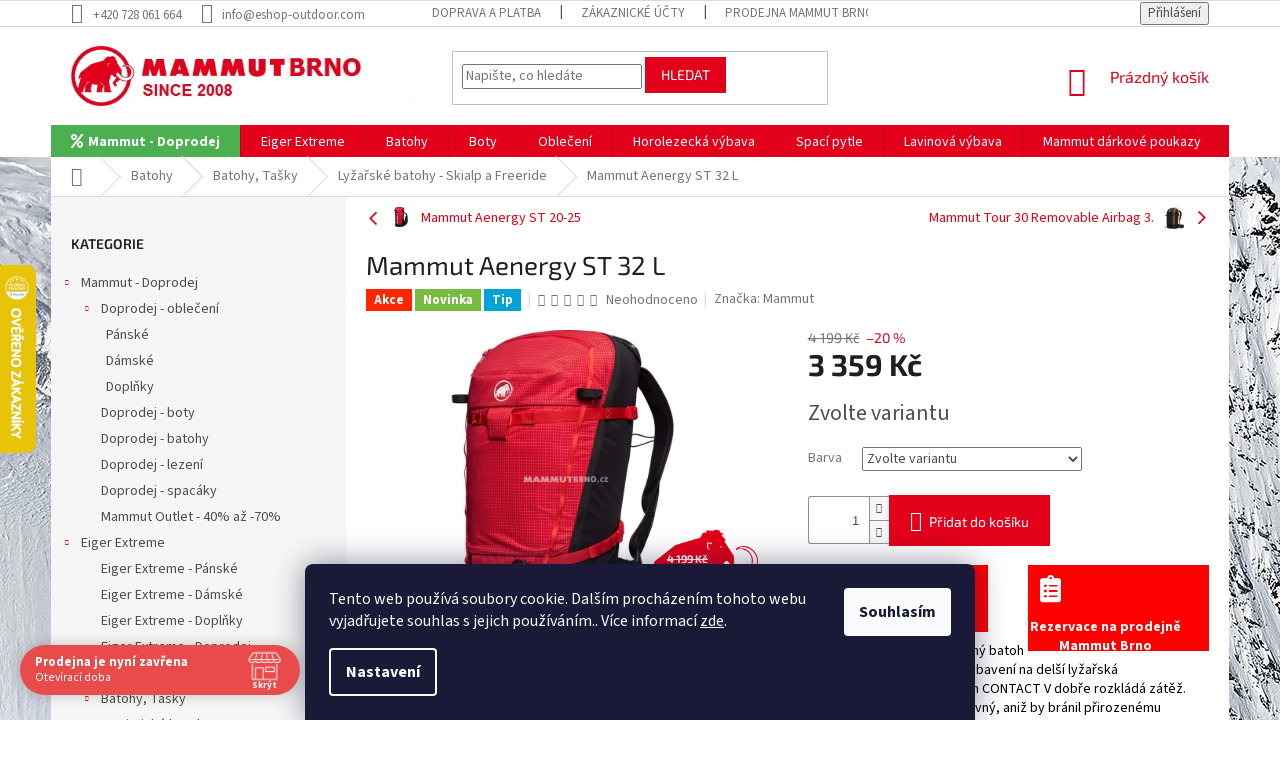

--- FILE ---
content_type: text/html; charset=utf-8
request_url: https://www.eshop-outdoor.com/lyzarske-batohy-skialp-a-freeride/mammut-aenergy-st-32-l/
body_size: 42283
content:
<!doctype html><html lang="cs" dir="ltr" class="header-background-light external-fonts-loaded"><head><meta charset="utf-8" /><meta name="viewport" content="width=device-width,initial-scale=1" /><title>Mammut Aenergy ST 32 L - Mammut Brno</title><link rel="preconnect" href="https://cdn.myshoptet.com" /><link rel="dns-prefetch" href="https://cdn.myshoptet.com" /><link rel="preload" href="https://cdn.myshoptet.com/prj/dist/master/cms/libs/jquery/jquery-1.11.3.min.js" as="script" /><link href="https://cdn.myshoptet.com/prj/dist/master/cms/templates/frontend_templates/shared/css/font-face/source-sans-3.css" rel="stylesheet"><link href="https://cdn.myshoptet.com/prj/dist/master/cms/templates/frontend_templates/shared/css/font-face/exo-2.css" rel="stylesheet"><link href="https://cdn.myshoptet.com/prj/dist/master/shop/dist/font-shoptet-11.css.62c94c7785ff2cea73b2.css" rel="stylesheet"><script>
dataLayer = [];
dataLayer.push({'shoptet' : {
    "pageId": 1140,
    "pageType": "productDetail",
    "currency": "CZK",
    "currencyInfo": {
        "decimalSeparator": ",",
        "exchangeRate": 1,
        "priceDecimalPlaces": 0,
        "symbol": "K\u010d",
        "symbolLeft": 0,
        "thousandSeparator": " "
    },
    "language": "cs",
    "projectId": 231955,
    "product": {
        "id": 7419,
        "guid": "335a63d2-11d7-11ed-acb8-0cc47a6c9370",
        "hasVariants": true,
        "codes": [
            {
                "code": "2560-00180-1",
                "quantity": "0",
                "stocks": [
                    {
                        "id": 1,
                        "quantity": "0"
                    }
                ]
            },
            {
                "code": "2560-00180-2",
                "quantity": "0",
                "stocks": [
                    {
                        "id": 1,
                        "quantity": "0"
                    }
                ]
            },
            {
                "code": "2560-00182-1",
                "quantity": "1",
                "stocks": [
                    {
                        "id": 1,
                        "quantity": "1"
                    }
                ]
            },
            {
                "code": "2560-00181-2",
                "quantity": "1",
                "stocks": [
                    {
                        "id": 1,
                        "quantity": "1"
                    }
                ]
            }
        ],
        "name": "Mammut Aenergy ST 32 L",
        "appendix": "",
        "weight": 0.68999999999999995,
        "manufacturer": "Mammut    ",
        "manufacturerGuid": "1EF5332C18756E0AB400DA0BA3DED3EE",
        "currentCategory": "Batohy | Batohy, Ta\u0161ky | Ly\u017ea\u0159sk\u00e9 batohy - Skialp a Freeride",
        "currentCategoryGuid": "8d0a31ef-f719-11ec-a84f-002590dc5efc",
        "defaultCategory": "Batohy | Batohy, Ta\u0161ky | Ly\u017ea\u0159sk\u00e9 batohy - Skialp a Freeride",
        "defaultCategoryGuid": "8d0a31ef-f719-11ec-a84f-002590dc5efc",
        "currency": "CZK",
        "priceWithVat": 3359
    },
    "stocks": [
        {
            "id": 1,
            "title": "Prodejna Mammut Brno",
            "isDeliveryPoint": 1,
            "visibleOnEshop": 1
        },
        {
            "id": "ext",
            "title": "Sklad",
            "isDeliveryPoint": 0,
            "visibleOnEshop": 1
        }
    ],
    "cartInfo": {
        "id": null,
        "freeShipping": false,
        "freeShippingFrom": 4999,
        "leftToFreeGift": {
            "formattedPrice": "0 K\u010d",
            "priceLeft": 0
        },
        "freeGift": false,
        "leftToFreeShipping": {
            "priceLeft": 4999,
            "dependOnRegion": 0,
            "formattedPrice": "4 999 K\u010d"
        },
        "discountCoupon": [],
        "getNoBillingShippingPrice": {
            "withoutVat": 0,
            "vat": 0,
            "withVat": 0
        },
        "cartItems": [],
        "taxMode": "ORDINARY"
    },
    "cart": [],
    "customer": {
        "priceRatio": 1,
        "priceListId": 1,
        "groupId": null,
        "registered": false,
        "mainAccount": false
    }
}});
dataLayer.push({'cookie_consent' : {
    "marketing": "denied",
    "analytics": "denied"
}});
document.addEventListener('DOMContentLoaded', function() {
    shoptet.consent.onAccept(function(agreements) {
        if (agreements.length == 0) {
            return;
        }
        dataLayer.push({
            'cookie_consent' : {
                'marketing' : (agreements.includes(shoptet.config.cookiesConsentOptPersonalisation)
                    ? 'granted' : 'denied'),
                'analytics': (agreements.includes(shoptet.config.cookiesConsentOptAnalytics)
                    ? 'granted' : 'denied')
            },
            'event': 'cookie_consent'
        });
    });
});
</script>
<meta property="og:type" content="website"><meta property="og:site_name" content="eshop-outdoor.com"><meta property="og:url" content="https://www.eshop-outdoor.com/lyzarske-batohy-skialp-a-freeride/mammut-aenergy-st-32-l/"><meta property="og:title" content="Mammut Aenergy ST 32 L - Mammut Brno"><meta name="author" content="Mammut Brno"><meta name="web_author" content="Shoptet.cz"><meta name="dcterms.rightsHolder" content="www.eshop-outdoor.com"><meta name="robots" content="index,follow"><meta property="og:image" content="https://cdn.myshoptet.com/usr/www.eshop-outdoor.com/user/shop/big/7419-4_aenergy-st-32-mu-2560-00182-3777-am.jpg?66c3a42a"><meta property="og:description" content="Mammut Aenergy ST 32 L.  Lehký, kompaktní a prostorný batoh pojme veškeré nezbytné vybavení na delší lyžařská dobrodružství. Hliníkový rám CONTACT V dobře rozkládá zátěž. Pružný náprsní popruh je pevný, aniž by bránil přirozenému dýchání. Zip po téměř celém obvodu usnadňuje otevírání hlavního prostoru batohu. Oddělená…"><meta name="description" content="Mammut Aenergy ST 32 L.  Lehký, kompaktní a prostorný batoh pojme veškeré nezbytné vybavení na delší lyžařská dobrodružství. Hliníkový rám CONTACT V dobře rozkládá zátěž. Pružný náprsní popruh je pevný, aniž by bránil přirozenému dýchání. Zip po téměř celém obvodu usnadňuje otevírání hlavního prostoru batohu. Oddělená…"><meta name="google-site-verification" content="google3c81461977c7a326.html"><meta property="product:price:amount" content="3359"><meta property="product:price:currency" content="CZK"><style>:root {--color-primary: #E2001A;--color-primary-h: 353;--color-primary-s: 100%;--color-primary-l: 44%;--color-primary-hover: #E2001A;--color-primary-hover-h: 353;--color-primary-hover-s: 100%;--color-primary-hover-l: 44%;--color-secondary: #E2001A;--color-secondary-h: 353;--color-secondary-s: 100%;--color-secondary-l: 44%;--color-secondary-hover: #E2001A;--color-secondary-hover-h: 353;--color-secondary-hover-s: 100%;--color-secondary-hover-l: 44%;--color-tertiary: #E2001A;--color-tertiary-h: 353;--color-tertiary-s: 100%;--color-tertiary-l: 44%;--color-tertiary-hover: #E2001A;--color-tertiary-hover-h: 353;--color-tertiary-hover-s: 100%;--color-tertiary-hover-l: 44%;--color-header-background: #ffffff;--template-font: "Source Sans 3";--template-headings-font: "Exo 2";--header-background-url: url("https://cdn.myshoptet.com/usr/www.eshop-outdoor.com/user/header_backgrounds/logo-brand-mammut_brno-1.png");--cookies-notice-background: #1A1937;--cookies-notice-color: #F8FAFB;--cookies-notice-button-hover: #f5f5f5;--cookies-notice-link-hover: #27263f;--templates-update-management-preview-mode-content: "Náhled aktualizací šablony je aktivní pro váš prohlížeč."}</style>
    
    <link href="https://cdn.myshoptet.com/prj/dist/master/shop/dist/main-11.less.5a24dcbbdabfd189c152.css" rel="stylesheet" />
        
    <script>var shoptet = shoptet || {};</script>
    <script src="https://cdn.myshoptet.com/prj/dist/master/shop/dist/main-3g-header.js.27c4444ba5dd6be3416d.js"></script>
<!-- User include --><!-- api 690(337) html code header -->
<script>var ophWidgetData={"lang":"cs","link":"\/kontakty\/","logo":false,"expanded":true,"lunchShow":false,"checkHoliday":true,"showWidgetStart":"00:01","showWidgetEnd":"23:59","beforeOpenStore":0,"beforeCloseStore":0,"openingHours":[{"day":1,"openHour":"10:00","closeHour":"17:00","openPause":"","closePause":"","closed":false},{"day":2,"openHour":"10:00","closeHour":"17:00","openPause":"","closePause":"","closed":false},{"day":3,"openHour":"10:00","closeHour":"17:00","openPause":"","closePause":"","closed":false},{"day":4,"openHour":"10:00","closeHour":"17:00","openPause":"","closePause":"","closed":false},{"day":5,"openHour":"10:00","closeHour":"17:00","openPause":"","closePause":"","closed":false},{"day":6,"openHour":"09:00","closeHour":"12:00","openPause":"","closePause":"","closed":true},{"day":7,"openHour":"09:00","closeHour":"17:00","openPause":"","closePause":"","closed":true}],"excludes":[],"holidayList":["01-01","01-05","08-05","05-07","06-07","28-09","28-10","17-11","24-12","25-12","26-12"],"todayLongFormat":false,"logoFilemanager":"","colors":{"bg_header_color":"","bg_logo_color":"","bg_title_color":"","bg_preopen_color":"#03a9f4","bg_open_color":"#4caf50","bg_pause_color":"#ff9800","bg_preclose_color":"#ff6f00","bg_close_color":"#e94b4b","color_exception_day":"#e94b4b"},"address":"Her\u0161pick\u00e1 813\/5 (M-Pal\u00e1c), Brno","icon":"icon-01","bottomPosition":"20","showDetailOnExpand":false,"weekTurnOff":[]}</script>
<!-- service 450(104) html code header -->
<link href="https://cdn.myshoptet.com/usr/252557.myshoptet.com/user/documents/news-box-plus/Classic.css?v12" rel="stylesheet" />
<!-- service 565(213) html code header -->
<!--
<link rel="stylesheet" type="text/css" href="https://app.visual.ws/gpwebpay_shoptet/shoptet.css">
<script async defer type="text/javascript" src="https://app.visual.ws/gpwebpay_shoptet/shoptet.js"></script>
-->
<!-- service 690(337) html code header -->
<link href="https://cdn.myshoptet.com/usr/mcore.myshoptet.com/user/documents/upload/addon01/ophWidget.min.css?v=1.6.9" rel="stylesheet" />


<!-- project html code header -->
<link rel="stylesheet" href="https://use.fontawesome.com/releases/v5.3.1/css/all.css" integrity="sha384-mzrmE5qonljUremFsqc01SB46JvROS7bZs3IO2EmfFsd15uHvIt+Y8vEf7N7fWAU" crossorigin="anonymous">
<link href="/user/documents/style-outdoor.css?=1" rel="stylesheet">
<style>
#colorbox .cookiesSetting__perex:first-of-type::before {
    content: unset !important;
}
.tabulka-kategorie a:hover img {
  transform: scale(1.05) !important;
}
.tabulka-kategorie img {
  height: 150px !important;
  display: block !important;
  text-align: center !important;
  margin: auto !important;
}
.tabulka-kategorie a  {
   display: flex !important;
   align-items:center;
}
.in-tabulky-velikosti #newsWrapper {
  display: none !important;
}
.tabulka-kategorie {
  text-align: center !important;
  padding: 20px !important;
}
.tabulka-kategorie a {
  font-weight: bold !important;
  text-transform: uppercase !important;
  font-size: 1.5rem !important;
  padding: 10px !important;
  display: inline-block !important;
  min-height: 62px !important;
}
.in-
.in-tabulky-velikosti #newsWrapper {
  display: none !important;
}
.sidebar .stante-se-zakaznikem p {
  text-align: center !important;
  margin-top: 20px !important;
  font-size: 20px !important;
}
.sidebar .stante-se-zakaznikem:hover p {
  text-decoration: underline !important;
}
.online-platby:hover {
  opacity: 0.8 !important;
}

.online-platby {
  text-align: center !important;
}
.product .flags-default {
   display: flex !important;
   flex-direction: column !important;
}
.shp-tabs-row a[href$="#productDiscussion"] {
      display: none !important;
}
#content .p-detail {
      display: flex;
      flex-direction: column;
}
#content .p-detail .products-related-header {
      order: 30;
}
#content .p-detail .products-related.products-additional {
      order: 31;
}
#content .p-detail .browse-p {
      order: 32;
}
.in-krok-2 label[for="billCountryId"] {
  display: none !important;
}
.in-krok-2 #billCountryId {
  display: none !important;
}
.odber, .odber h4 {
  margin-top: 0px !important;
  background-color: #F6F6F6 !important;
  color: #666 !important;
}
.custom-footer {
    padding-left: 0px !important;
}
footer .site-name {
  display: none !important;
}
.carousel-inner > .item > a > img:hover {
  opacity: 0.8 !important;
}
.menu-level-1 > .menu-item-673 > a:before {
    font-family: "Font Awesome 5 Free"; font-weight: 900; content: "\f295";  margin-right: 5px !important;
}

.menu-level-1 .menu-item-673 a b {
  font-weight: bold !important;
}
.menu-level-1 > .menu-item-29 > a:before {
    font-family: "Font Awesome 5 Free"; font-weight: 900; content: "\f54e";  margin-right: 5px !important;
}
.top-navigation-bar a.signin {
    float: right !important;
}
.top-navigation-bar a.signin {
    float: right !important;
    display: inline !important;
    border-left: 1px solid #b2b2b2;
    padding-left: 7px !important;
}
.top-navigation-bar a.login {
    float: right !important;
    padding-right: 8px !important;
}
.garance-clanek {
  text-transform: uppercase !important;
  color: #E2001A !important;
  font-weight: bold !important;
  font-size: 3rem !important;
  margin-top: 50px !important;
}
.garance-nejlepsi-ceny:hover .fas {
  opacity: 0.8 !important;
}
.garance-nejlepsi-ceny {
  margin: 10px !important;
}
.garance-nejlepsi-ceny a:hover {
  text-decoration: underline !important;
}
.in-vyhledavani .availability-amount {
  display: none !important;
}
.garance-nejlepsi-ceny .fas {
  font-size: 2rem !important;
  position: relative !important;
  top: 3px !important;
  margin-right: 6px !important;
}
.p-detail .products-related .flag-discount .price-standard > span {
    top: 0px !important;
}
.p-detail .products-related .flag-discount .price-save {
    top: 0px !important;
}
</style>

<style>
@media screen and (max-width: 767px) {
.top-nav-button.primary.signin {
display: none !important;
}
}
@media screen and (min-width: 1200px) {
.moznosti-dopravy-popis {
  min-height: 130px !important;
  height: 130px !important;
}
.menu-level-1 .menu-item-673 {
  background: #4caf50 !important;
}
.menu-level-1 > .menu-item-673:hover > a {
  color: #1D9D73 !important;
}
.custom-footer {
    padding-top: 40px !important;
}
}
</style>
<!-- /User include --><link rel="shortcut icon" href="/favicon.ico" type="image/x-icon" /><link rel="canonical" href="https://www.eshop-outdoor.com/lyzarske-batohy-skialp-a-freeride/mammut-aenergy-st-32-l/" />    <script>
        var _hwq = _hwq || [];
        _hwq.push(['setKey', '1B24DCF3727631764550FA6A6983D3C8']);
        _hwq.push(['setTopPos', '200']);
        _hwq.push(['showWidget', '21']);
        (function() {
            var ho = document.createElement('script');
            ho.src = 'https://cz.im9.cz/direct/i/gjs.php?n=wdgt&sak=1B24DCF3727631764550FA6A6983D3C8';
            var s = document.getElementsByTagName('script')[0]; s.parentNode.insertBefore(ho, s);
        })();
    </script>
<style>/* custom background */@media (min-width: 992px) {body {background-position: top center;background-repeat: no-repeat;background-attachment: fixed;background-image: url('https://cdn.myshoptet.com/usr/www.eshop-outdoor.com/user/frontend_backgrounds/ski_s17_18_activity_stager-2775-1-9.jpg');}}</style>    <!-- Global site tag (gtag.js) - Google Analytics -->
    <script async src="https://www.googletagmanager.com/gtag/js?id=G-7GLTM4Y8XE"></script>
    <script>
        
        window.dataLayer = window.dataLayer || [];
        function gtag(){dataLayer.push(arguments);}
        

                    console.debug('default consent data');

            gtag('consent', 'default', {"ad_storage":"denied","analytics_storage":"denied","ad_user_data":"denied","ad_personalization":"denied","wait_for_update":500});
            dataLayer.push({
                'event': 'default_consent'
            });
        
        gtag('js', new Date());

        
                gtag('config', 'G-7GLTM4Y8XE', {"groups":"GA4","send_page_view":false,"content_group":"productDetail","currency":"CZK","page_language":"cs"});
        
                gtag('config', 'AW-846872554', {"allow_enhanced_conversions":true});
        
        
        
        
        
                    gtag('event', 'page_view', {"send_to":"GA4","page_language":"cs","content_group":"productDetail","currency":"CZK"});
        
                gtag('set', 'currency', 'CZK');

        gtag('event', 'view_item', {
            "send_to": "UA",
            "items": [
                {
                    "id": "2560-00182-1",
                    "name": "Mammut Aenergy ST 32 L",
                    "category": "Batohy \/ Batohy, Ta\u0161ky \/ Ly\u017ea\u0159sk\u00e9 batohy - Skialp a Freeride",
                                        "brand": "Mammut    ",
                                                            "variant": "Barva: \u010cerven\u00e1",
                                        "price": 2776
                }
            ]
        });
        
        
        
        
        
                    gtag('event', 'view_item', {"send_to":"GA4","page_language":"cs","content_group":"productDetail","value":2776,"currency":"CZK","items":[{"item_id":"2560-00182-1","item_name":"Mammut Aenergy ST 32 L","item_brand":"Mammut    ","item_category":"Batohy","item_category2":"Batohy, Ta\u0161ky","item_category3":"Ly\u017ea\u0159sk\u00e9 batohy - Skialp a Freeride","item_variant":"2560-00182-1~Barva: \u010cerven\u00e1","price":2776,"quantity":1,"index":0}]});
        
        
        
        
        
        
        
        document.addEventListener('DOMContentLoaded', function() {
            if (typeof shoptet.tracking !== 'undefined') {
                for (var id in shoptet.tracking.bannersList) {
                    gtag('event', 'view_promotion', {
                        "send_to": "UA",
                        "promotions": [
                            {
                                "id": shoptet.tracking.bannersList[id].id,
                                "name": shoptet.tracking.bannersList[id].name,
                                "position": shoptet.tracking.bannersList[id].position
                            }
                        ]
                    });
                }
            }

            shoptet.consent.onAccept(function(agreements) {
                if (agreements.length !== 0) {
                    console.debug('gtag consent accept');
                    var gtagConsentPayload =  {
                        'ad_storage': agreements.includes(shoptet.config.cookiesConsentOptPersonalisation)
                            ? 'granted' : 'denied',
                        'analytics_storage': agreements.includes(shoptet.config.cookiesConsentOptAnalytics)
                            ? 'granted' : 'denied',
                                                                                                'ad_user_data': agreements.includes(shoptet.config.cookiesConsentOptPersonalisation)
                            ? 'granted' : 'denied',
                        'ad_personalization': agreements.includes(shoptet.config.cookiesConsentOptPersonalisation)
                            ? 'granted' : 'denied',
                        };
                    console.debug('update consent data', gtagConsentPayload);
                    gtag('consent', 'update', gtagConsentPayload);
                    dataLayer.push(
                        { 'event': 'update_consent' }
                    );
                }
            });
        });
    </script>
<script>
    (function(t, r, a, c, k, i, n, g) { t['ROIDataObject'] = k;
    t[k]=t[k]||function(){ (t[k].q=t[k].q||[]).push(arguments) },t[k].c=i;n=r.createElement(a),
    g=r.getElementsByTagName(a)[0];n.async=1;n.src=c;g.parentNode.insertBefore(n,g)
    })(window, document, 'script', '//www.heureka.cz/ocm/sdk.js?source=shoptet&version=2&page=product_detail', 'heureka', 'cz');

    heureka('set_user_consent', 0);
</script>
</head><body class="desktop id-1140 in-lyzarske-batohy-skialp-a-freeride template-11 type-product type-detail multiple-columns-body columns-3 ums_forms_redesign--off ums_a11y_category_page--on ums_discussion_rating_forms--off ums_flags_display_unification--on ums_a11y_login--on mobile-header-version-0"><noscript>
    <style>
        #header {
            padding-top: 0;
            position: relative !important;
            top: 0;
        }
        .header-navigation {
            position: relative !important;
        }
        .overall-wrapper {
            margin: 0 !important;
        }
        body:not(.ready) {
            visibility: visible !important;
        }
    </style>
    <div class="no-javascript">
        <div class="no-javascript__title">Musíte změnit nastavení vašeho prohlížeče</div>
        <div class="no-javascript__text">Podívejte se na: <a href="https://www.google.com/support/bin/answer.py?answer=23852">Jak povolit JavaScript ve vašem prohlížeči</a>.</div>
        <div class="no-javascript__text">Pokud používáte software na blokování reklam, může být nutné povolit JavaScript z této stránky.</div>
        <div class="no-javascript__text">Děkujeme.</div>
    </div>
</noscript>

        <div id="fb-root"></div>
        <script>
            window.fbAsyncInit = function() {
                FB.init({
                    autoLogAppEvents : true,
                    xfbml            : true,
                    version          : 'v24.0'
                });
            };
        </script>
        <script async defer crossorigin="anonymous" src="https://connect.facebook.net/cs_CZ/sdk.js#xfbml=1&version=v24.0"></script>    <div class="siteCookies siteCookies--bottom siteCookies--dark js-siteCookies" role="dialog" data-testid="cookiesPopup" data-nosnippet>
        <div class="siteCookies__form">
            <div class="siteCookies__content">
                <div class="siteCookies__text">
                    Tento web používá soubory cookie. Dalším procházením tohoto webu vyjadřujete souhlas s jejich používáním.. Více informací <a href="http://www.eshop-outdoor.com/podminky-ochrany-osobnich-udaju/" target="\" _blank="">zde</a>.
                </div>
                <p class="siteCookies__links">
                    <button class="siteCookies__link js-cookies-settings" aria-label="Nastavení cookies" data-testid="cookiesSettings">Nastavení</button>
                </p>
            </div>
            <div class="siteCookies__buttonWrap">
                                <button class="siteCookies__button js-cookiesConsentSubmit" value="all" aria-label="Přijmout cookies" data-testid="buttonCookiesAccept">Souhlasím</button>
            </div>
        </div>
        <script>
            document.addEventListener("DOMContentLoaded", () => {
                const siteCookies = document.querySelector('.js-siteCookies');
                document.addEventListener("scroll", shoptet.common.throttle(() => {
                    const st = document.documentElement.scrollTop;
                    if (st > 1) {
                        siteCookies.classList.add('siteCookies--scrolled');
                    } else {
                        siteCookies.classList.remove('siteCookies--scrolled');
                    }
                }, 100));
            });
        </script>
    </div>
<a href="#content" class="skip-link sr-only">Přejít na obsah</a><div class="overall-wrapper"><div class="user-action"><div class="container">
    <div class="user-action-in">
                    <div id="login" class="user-action-login popup-widget login-widget" role="dialog" aria-labelledby="loginHeading">
        <div class="popup-widget-inner">
                            <h2 id="loginHeading">Přihlášení k vašemu účtu</h2><div id="customerLogin"><form action="/action/Customer/Login/" method="post" id="formLoginIncluded" class="csrf-enabled formLogin" data-testid="formLogin"><input type="hidden" name="referer" value="" /><div class="form-group"><div class="input-wrapper email js-validated-element-wrapper no-label"><input type="email" name="email" class="form-control" autofocus placeholder="E-mailová adresa (např. jan@novak.cz)" data-testid="inputEmail" autocomplete="email" required /></div></div><div class="form-group"><div class="input-wrapper password js-validated-element-wrapper no-label"><input type="password" name="password" class="form-control" placeholder="Heslo" data-testid="inputPassword" autocomplete="current-password" required /><span class="no-display">Nemůžete vyplnit toto pole</span><input type="text" name="surname" value="" class="no-display" /></div></div><div class="form-group"><div class="login-wrapper"><button type="submit" class="btn btn-secondary btn-text btn-login" data-testid="buttonSubmit">Přihlásit se</button><div class="password-helper"><a href="/registrace/" data-testid="signup" rel="nofollow">Nová registrace</a><a href="/klient/zapomenute-heslo/" rel="nofollow">Zapomenuté heslo</a></div></div></div></form>
</div>                    </div>
    </div>

                            <div id="cart-widget" class="user-action-cart popup-widget cart-widget loader-wrapper" data-testid="popupCartWidget" role="dialog" aria-hidden="true">
    <div class="popup-widget-inner cart-widget-inner place-cart-here">
        <div class="loader-overlay">
            <div class="loader"></div>
        </div>
    </div>

    <div class="cart-widget-button">
        <a href="/kosik/" class="btn btn-conversion" id="continue-order-button" rel="nofollow" data-testid="buttonNextStep">Pokračovat do košíku</a>
    </div>
</div>
            </div>
</div>
</div><div class="top-navigation-bar" data-testid="topNavigationBar">

    <div class="container">

        <div class="top-navigation-contacts">
            <strong>Zákaznická podpora:</strong><a href="tel:+420728061664" class="project-phone" aria-label="Zavolat na +420728061664" data-testid="contactboxPhone"><span>+420 728 061 664</span></a><a href="mailto:info@eshop-outdoor.com" class="project-email" data-testid="contactboxEmail"><span>info@eshop-outdoor.com</span></a>        </div>

                            <div class="top-navigation-menu">
                <div class="top-navigation-menu-trigger"></div>
                <ul class="top-navigation-bar-menu">
                                            <li class="top-navigation-menu-item-894">
                            <a href="/doprava-a-platba/">Doprava a platba</a>
                        </li>
                                            <li class="top-navigation-menu-item-999">
                            <a href="/zakaznicke-ucty/">Zákaznické účty</a>
                        </li>
                                            <li class="top-navigation-menu-item-29">
                            <a href="/kontakty/">Prodejna MAMMUT BRNO</a>
                        </li>
                                    </ul>
                <ul class="top-navigation-bar-menu-helper"></ul>
            </div>
        
        <div class="top-navigation-tools">
            <div class="responsive-tools">
                <a href="#" class="toggle-window" data-target="search" aria-label="Hledat" data-testid="linkSearchIcon"></a>
                                                            <a href="#" class="toggle-window" data-target="login"></a>
                                                    <a href="#" class="toggle-window" data-target="navigation" aria-label="Menu" data-testid="hamburgerMenu"></a>
            </div>
                        <button class="top-nav-button top-nav-button-login toggle-window" type="button" data-target="login" aria-haspopup="dialog" aria-controls="login" aria-expanded="false" data-testid="signin"><span>Přihlášení</span></button>        </div>

    </div>

</div>
<header id="header"><div class="container navigation-wrapper">
    <div class="header-top">
        <div class="site-name-wrapper">
            <div class="site-name"><a href="/" data-testid="linkWebsiteLogo"><img src="https://cdn.myshoptet.com/usr/www.eshop-outdoor.com/user/logos/logo-brand-mammut_brno-1-4.png" alt="Mammut Brno" fetchpriority="low" /></a></div>        </div>
        <div class="search" itemscope itemtype="https://schema.org/WebSite">
            <meta itemprop="headline" content="Lyžařské batohy - Skialp a Freeride"/><meta itemprop="url" content="https://www.eshop-outdoor.com"/><meta itemprop="text" content="Mammut Aenergy ST 32 L. Lehký, kompaktní a prostorný batoh pojme veškeré nezbytné vybavení na delší lyžařská dobrodružství. Hliníkový rám CONTACT V dobře rozkládá zátěž. Pružný náprsní popruh je pevný, aniž by bránil přirozenému dýchání. Zip po téměř celém obvodu usnadňuje otevírání hlavního prostoru batohu...."/>            <form action="/action/ProductSearch/prepareString/" method="post"
    id="formSearchForm" class="search-form compact-form js-search-main"
    itemprop="potentialAction" itemscope itemtype="https://schema.org/SearchAction" data-testid="searchForm">
    <fieldset>
        <meta itemprop="target"
            content="https://www.eshop-outdoor.com/vyhledavani/?string={string}"/>
        <input type="hidden" name="language" value="cs"/>
        
            
<input
    type="search"
    name="string"
        class="query-input form-control search-input js-search-input"
    placeholder="Napište, co hledáte"
    autocomplete="off"
    required
    itemprop="query-input"
    aria-label="Vyhledávání"
    data-testid="searchInput"
>
            <button type="submit" class="btn btn-default" data-testid="searchBtn">Hledat</button>
        
    </fieldset>
</form>
        </div>
        <div class="navigation-buttons">
                
    <a href="/kosik/" class="btn btn-icon toggle-window cart-count" data-target="cart" data-hover="true" data-redirect="true" data-testid="headerCart" rel="nofollow" aria-haspopup="dialog" aria-expanded="false" aria-controls="cart-widget">
        
                <span class="sr-only">Nákupní košík</span>
        
            <span class="cart-price visible-lg-inline-block" data-testid="headerCartPrice">
                                    Prázdný košík                            </span>
        
    
            </a>
        </div>
    </div>
    <nav id="navigation" aria-label="Hlavní menu" data-collapsible="true"><div class="navigation-in menu"><ul class="menu-level-1" role="menubar" data-testid="headerMenuItems"><li class="menu-item-673 ext" role="none"><a href="/mammut-doprodej-oultet/" data-testid="headerMenuItem" role="menuitem" aria-haspopup="true" aria-expanded="false"><b>Mammut - Doprodej</b><span class="submenu-arrow"></span></a><ul class="menu-level-2" aria-label="Mammut - Doprodej" tabindex="-1" role="menu"><li class="menu-item-921 has-third-level" role="none"><a href="/doprodej-obleceni/" class="menu-image" data-testid="headerMenuItem" tabindex="-1" aria-hidden="true"><img src="data:image/svg+xml,%3Csvg%20width%3D%22140%22%20height%3D%22100%22%20xmlns%3D%22http%3A%2F%2Fwww.w3.org%2F2000%2Fsvg%22%3E%3C%2Fsvg%3E" alt="" aria-hidden="true" width="140" height="100"  data-src="https://cdn.myshoptet.com/usr/www.eshop-outdoor.com/user/categories/thumb/ultimate_hoody_mu-1010-14900-0052-am.jpg" fetchpriority="low" /></a><div><a href="/doprodej-obleceni/" data-testid="headerMenuItem" role="menuitem"><span>Doprodej - oblečení</span></a>
                                                    <ul class="menu-level-3" role="menu">
                                                                    <li class="menu-item-1011" role="none">
                                        <a href="/panske-5/" data-testid="headerMenuItem" role="menuitem">
                                            Pánské</a>,                                    </li>
                                                                    <li class="menu-item-1014" role="none">
                                        <a href="/damske-4/" data-testid="headerMenuItem" role="menuitem">
                                            Dámské</a>,                                    </li>
                                                                    <li class="menu-item-1017" role="none">
                                        <a href="/doplnky-3/" data-testid="headerMenuItem" role="menuitem">
                                            Doplňky</a>                                    </li>
                                                            </ul>
                        </div></li><li class="menu-item-924" role="none"><a href="/doprodej-boty/" class="menu-image" data-testid="headerMenuItem" tabindex="-1" aria-hidden="true"><img src="data:image/svg+xml,%3Csvg%20width%3D%22140%22%20height%3D%22100%22%20xmlns%3D%22http%3A%2F%2Fwww.w3.org%2F2000%2Fsvg%22%3E%3C%2Fsvg%3E" alt="" aria-hidden="true" width="140" height="100"  data-src="https://cdn.myshoptet.com/usr/www.eshop-outdoor.com/user/categories/thumb/mtr_201_ii_low_men_rc-3030-02901-0714-am.jpg" fetchpriority="low" /></a><div><a href="/doprodej-boty/" data-testid="headerMenuItem" role="menuitem"><span>Doprodej - boty</span></a>
                        </div></li><li class="menu-item-927" role="none"><a href="/doprodej-batohy-/" class="menu-image" data-testid="headerMenuItem" tabindex="-1" aria-hidden="true"><img src="data:image/svg+xml,%3Csvg%20width%3D%22140%22%20height%3D%22100%22%20xmlns%3D%22http%3A%2F%2Fwww.w3.org%2F2000%2Fsvg%22%3E%3C%2Fsvg%3E" alt="" aria-hidden="true" width="140" height="100"  data-src="https://cdn.myshoptet.com/usr/www.eshop-outdoor.com/user/categories/thumb/crea_pro_28_mu-2510-02031-5713-am.jpg" fetchpriority="low" /></a><div><a href="/doprodej-batohy-/" data-testid="headerMenuItem" role="menuitem"><span>Doprodej - batohy</span></a>
                        </div></li><li class="menu-item-1130" role="none"><a href="/doprodej-lezeni/" class="menu-image" data-testid="headerMenuItem" tabindex="-1" aria-hidden="true"><img src="data:image/svg+xml,%3Csvg%20width%3D%22140%22%20height%3D%22100%22%20xmlns%3D%22http%3A%2F%2Fwww.w3.org%2F2000%2Fsvg%22%3E%3C%2Fsvg%3E" alt="" aria-hidden="true" width="140" height="100"  data-src="https://cdn.myshoptet.com/usr/www.eshop-outdoor.com/user/categories/thumb/ophir_4_slide_climbing_package_mu-2020-01361-9999-am.jpg" fetchpriority="low" /></a><div><a href="/doprodej-lezeni/" data-testid="headerMenuItem" role="menuitem"><span>Doprodej - lezení</span></a>
                        </div></li><li class="menu-item-1133" role="none"><a href="/doprodej-spacaky/" class="menu-image" data-testid="headerMenuItem" tabindex="-1" aria-hidden="true"><img src="data:image/svg+xml,%3Csvg%20width%3D%22140%22%20height%3D%22100%22%20xmlns%3D%22http%3A%2F%2Fwww.w3.org%2F2000%2Fsvg%22%3E%3C%2Fsvg%3E" alt="" aria-hidden="true" width="140" height="100"  data-src="https://cdn.myshoptet.com/usr/www.eshop-outdoor.com/user/categories/thumb/kompakt_down_3_season_aj-2410-01702-990-am.jpg" fetchpriority="low" /></a><div><a href="/doprodej-spacaky/" data-testid="headerMenuItem" role="menuitem"><span>Doprodej - spacáky</span></a>
                        </div></li><li class="menu-item-1190" role="none"><a href="/mammut-outlet-40--az-70-/" class="menu-image" data-testid="headerMenuItem" tabindex="-1" aria-hidden="true"><img src="data:image/svg+xml,%3Csvg%20width%3D%22140%22%20height%3D%22100%22%20xmlns%3D%22http%3A%2F%2Fwww.w3.org%2F2000%2Fsvg%22%3E%3C%2Fsvg%3E" alt="" aria-hidden="true" width="140" height="100"  data-src="https://cdn.myshoptet.com/usr/www.eshop-outdoor.com/user/categories/thumb/mammut_outlet.jpg" fetchpriority="low" /></a><div><a href="/mammut-outlet-40--az-70-/" data-testid="headerMenuItem" role="menuitem"><span>Mammut Outlet - 40% až -70%</span></a>
                        </div></li></ul></li>
<li class="menu-item-674 ext" role="none"><a href="/eiger-extreme/" data-testid="headerMenuItem" role="menuitem" aria-haspopup="true" aria-expanded="false"><b>Eiger Extreme</b><span class="submenu-arrow"></span></a><ul class="menu-level-2" aria-label="Eiger Extreme" tabindex="-1" role="menu"><li class="menu-item-714" role="none"><a href="/eiger-extreme-panske/" class="menu-image" data-testid="headerMenuItem" tabindex="-1" aria-hidden="true"><img src="data:image/svg+xml,%3Csvg%20width%3D%22140%22%20height%3D%22100%22%20xmlns%3D%22http%3A%2F%2Fwww.w3.org%2F2000%2Fsvg%22%3E%3C%2Fsvg%3E" alt="" aria-hidden="true" width="140" height="100"  data-src="https://cdn.myshoptet.com/usr/www.eshop-outdoor.com/user/categories/thumb/9496-6.jpg" fetchpriority="low" /></a><div><a href="/eiger-extreme-panske/" data-testid="headerMenuItem" role="menuitem"><span>Eiger Extreme - Pánské</span></a>
                        </div></li><li class="menu-item-717" role="none"><a href="/eiger-extreme-damske/" class="menu-image" data-testid="headerMenuItem" tabindex="-1" aria-hidden="true"><img src="data:image/svg+xml,%3Csvg%20width%3D%22140%22%20height%3D%22100%22%20xmlns%3D%22http%3A%2F%2Fwww.w3.org%2F2000%2Fsvg%22%3E%3C%2Fsvg%3E" alt="" aria-hidden="true" width="140" height="100"  data-src="https://cdn.myshoptet.com/usr/www.eshop-outdoor.com/user/categories/thumb/9619-5.jpg" fetchpriority="low" /></a><div><a href="/eiger-extreme-damske/" data-testid="headerMenuItem" role="menuitem"><span>Eiger Extreme - Dámské</span></a>
                        </div></li><li class="menu-item-720" role="none"><a href="/eiger-extreme-doplnky-2/" class="menu-image" data-testid="headerMenuItem" tabindex="-1" aria-hidden="true"><img src="data:image/svg+xml,%3Csvg%20width%3D%22140%22%20height%3D%22100%22%20xmlns%3D%22http%3A%2F%2Fwww.w3.org%2F2000%2Fsvg%22%3E%3C%2Fsvg%3E" alt="" aria-hidden="true" width="140" height="100"  data-src="https://cdn.myshoptet.com/usr/www.eshop-outdoor.com/user/categories/thumb/8525.jpg" fetchpriority="low" /></a><div><a href="/eiger-extreme-doplnky-2/" data-testid="headerMenuItem" role="menuitem"><span>Eiger Extreme - Doplňky</span></a>
                        </div></li><li class="menu-item-1044" role="none"><a href="/eiger-extreme-doprodej/" class="menu-image" data-testid="headerMenuItem" tabindex="-1" aria-hidden="true"><img src="data:image/svg+xml,%3Csvg%20width%3D%22140%22%20height%3D%22100%22%20xmlns%3D%22http%3A%2F%2Fwww.w3.org%2F2000%2Fsvg%22%3E%3C%2Fsvg%3E" alt="" aria-hidden="true" width="140" height="100"  data-src="https://cdn.myshoptet.com/usr/www.eshop-outdoor.com/user/categories/thumb/nordwand_hs_thermo_hooded_jacket_mu-1010-24750-5072-am.jpg" fetchpriority="low" /></a><div><a href="/eiger-extreme-doprodej/" data-testid="headerMenuItem" role="menuitem"><span>Eiger Extreme - Doprodej</span></a>
                        </div></li></ul></li>
<li class="menu-item-683 ext" role="none"><a href="/batohy/" data-testid="headerMenuItem" role="menuitem" aria-haspopup="true" aria-expanded="false"><b>Batohy</b><span class="submenu-arrow"></span></a><ul class="menu-level-2" aria-label="Batohy" tabindex="-1" role="menu"><li class="menu-item-726 has-third-level" role="none"><a href="/batohy--tasky/" class="menu-image" data-testid="headerMenuItem" tabindex="-1" aria-hidden="true"><img src="data:image/svg+xml,%3Csvg%20width%3D%22140%22%20height%3D%22100%22%20xmlns%3D%22http%3A%2F%2Fwww.w3.org%2F2000%2Fsvg%22%3E%3C%2Fsvg%3E" alt="" aria-hidden="true" width="140" height="100"  data-src="https://cdn.myshoptet.com/usr/www.eshop-outdoor.com/user/categories/thumb/spindrift_32_mu-2550-00010-2180-am-1.jpg" fetchpriority="low" /></a><div><a href="/batohy--tasky/" data-testid="headerMenuItem" role="menuitem"><span>Batohy, Tašky</span></a>
                                                    <ul class="menu-level-3" role="menu">
                                                                    <li class="menu-item-1134" role="none">
                                        <a href="/turisticke-batohy/" data-testid="headerMenuItem" role="menuitem">
                                            Turistické batohy</a>,                                    </li>
                                                                    <li class="menu-item-1152" role="none">
                                        <a href="/expedicni-batohy/" data-testid="headerMenuItem" role="menuitem">
                                            Expediční batohy</a>,                                    </li>
                                                                    <li class="menu-item-1140" role="none">
                                        <a href="/lyzarske-batohy-skialp-a-freeride/" class="active" data-testid="headerMenuItem" role="menuitem">
                                            Lyžařské batohy - Skialp a Freeride</a>,                                    </li>
                                                                    <li class="menu-item-729" role="none">
                                        <a href="/batohy-lavinove/" data-testid="headerMenuItem" role="menuitem">
                                            Lavinové batohy</a>,                                    </li>
                                                                    <li class="menu-item-1143" role="none">
                                        <a href="/mestske-batohy/" data-testid="headerMenuItem" role="menuitem">
                                            Městské batohy</a>,                                    </li>
                                                                    <li class="menu-item-1146" role="none">
                                        <a href="/cestovni-tasky/" data-testid="headerMenuItem" role="menuitem">
                                            Cestovní tašky</a>,                                    </li>
                                                                    <li class="menu-item-1137" role="none">
                                        <a href="/lezecke-batohy/" data-testid="headerMenuItem" role="menuitem">
                                            Lezecké batohy</a>,                                    </li>
                                                                    <li class="menu-item-906" role="none">
                                        <a href="/batohy-detske/" data-testid="headerMenuItem" role="menuitem">
                                            Dětské batohy</a>                                    </li>
                                                            </ul>
                        </div></li><li class="menu-item-1206" role="none"><a href="/turisticke-a-trekove-hulky/" class="menu-image" data-testid="headerMenuItem" tabindex="-1" aria-hidden="true"><img src="data:image/svg+xml,%3Csvg%20width%3D%22140%22%20height%3D%22100%22%20xmlns%3D%22http%3A%2F%2Fwww.w3.org%2F2000%2Fsvg%22%3E%3C%2Fsvg%3E" alt="" aria-hidden="true" width="140" height="100"  data-src="https://cdn.myshoptet.com/usr/www.eshop-outdoor.com/user/categories/thumb/aenergy_ultra_vario_carbon_poles_mu-2810-01450-0001-am.jpg" fetchpriority="low" /></a><div><a href="/turisticke-a-trekove-hulky/" data-testid="headerMenuItem" role="menuitem"><span>Turistické a Trekové Hůlky</span></a>
                        </div></li><li class="menu-item-1005" role="none"><a href="/doplnky-k-batohum/" class="menu-image" data-testid="headerMenuItem" tabindex="-1" aria-hidden="true"><img src="data:image/svg+xml,%3Csvg%20width%3D%22140%22%20height%3D%22100%22%20xmlns%3D%22http%3A%2F%2Fwww.w3.org%2F2000%2Fsvg%22%3E%3C%2Fsvg%3E" alt="" aria-hidden="true" width="140" height="100"  data-src="https://cdn.myshoptet.com/usr/www.eshop-outdoor.com/user/categories/thumb/add_on_bottle_holder_mu-2530-00100-0001-am.jpg" fetchpriority="low" /></a><div><a href="/doplnky-k-batohum/" data-testid="headerMenuItem" role="menuitem"><span>Doplňky k batohům</span></a>
                        </div></li><li class="menu-item-732" role="none"><a href="/dokladovky--penezenky--ledvinky/" class="menu-image" data-testid="headerMenuItem" tabindex="-1" aria-hidden="true"><img src="data:image/svg+xml,%3Csvg%20width%3D%22140%22%20height%3D%22100%22%20xmlns%3D%22http%3A%2F%2Fwww.w3.org%2F2000%2Fsvg%22%3E%3C%2Fsvg%3E" alt="" aria-hidden="true" width="140" height="100"  data-src="https://cdn.myshoptet.com/usr/www.eshop-outdoor.com/user/categories/thumb/t__sch_pouch_1__2__3_mu-2520-00131-0001-1020-am.jpg" fetchpriority="low" /></a><div><a href="/dokladovky--penezenky--ledvinky/" data-testid="headerMenuItem" role="menuitem"><span>Dokladovky, Peněženky, Ledvinky</span></a>
                        </div></li></ul></li>
<li class="menu-item-693 ext" role="none"><a href="/boty/" data-testid="headerMenuItem" role="menuitem" aria-haspopup="true" aria-expanded="false"><b>Boty</b><span class="submenu-arrow"></span></a><ul class="menu-level-2" aria-label="Boty" tabindex="-1" role="menu"><li class="menu-item-765 has-third-level" role="none"><a href="/panske-4/" class="menu-image" data-testid="headerMenuItem" tabindex="-1" aria-hidden="true"><img src="data:image/svg+xml,%3Csvg%20width%3D%22140%22%20height%3D%22100%22%20xmlns%3D%22http%3A%2F%2Fwww.w3.org%2F2000%2Fsvg%22%3E%3C%2Fsvg%3E" alt="" aria-hidden="true" width="140" height="100"  data-src="https://cdn.myshoptet.com/usr/www.eshop-outdoor.com/user/categories/thumb/8567-4.jpg" fetchpriority="low" /></a><div><a href="/panske-4/" data-testid="headerMenuItem" role="menuitem"><span>Boty - pánské</span></a>
                                                    <ul class="menu-level-3" role="menu">
                                                                    <li class="menu-item-1167" role="none">
                                        <a href="/boty-do-mesta/" data-testid="headerMenuItem" role="menuitem">
                                            Boty do města</a>,                                    </li>
                                                                    <li class="menu-item-1164" role="none">
                                        <a href="/trekove-boty-na-lehkou--turistiku/" data-testid="headerMenuItem" role="menuitem">
                                            Boty na lehkou  turistiku</a>,                                    </li>
                                                                    <li class="menu-item-1155" role="none">
                                        <a href="/boty-na-via-ferratu/" data-testid="headerMenuItem" role="menuitem">
                                            Boty na Via Ferratu</a>,                                    </li>
                                                                    <li class="menu-item-1158" role="none">
                                        <a href="/trekove-boty-na-tezkou-turistiku/" data-testid="headerMenuItem" role="menuitem">
                                            Treking a turistika</a>,                                    </li>
                                                                    <li class="menu-item-1161" role="none">
                                        <a href="/horolozecke-boty/" data-testid="headerMenuItem" role="menuitem">
                                            Horolozecké boty</a>                                    </li>
                                                            </ul>
                        </div></li><li class="menu-item-768 has-third-level" role="none"><a href="/boty-damske/" class="menu-image" data-testid="headerMenuItem" tabindex="-1" aria-hidden="true"><img src="data:image/svg+xml,%3Csvg%20width%3D%22140%22%20height%3D%22100%22%20xmlns%3D%22http%3A%2F%2Fwww.w3.org%2F2000%2Fsvg%22%3E%3C%2Fsvg%3E" alt="" aria-hidden="true" width="140" height="100"  data-src="https://cdn.myshoptet.com/usr/www.eshop-outdoor.com/user/categories/thumb/7293.jpg" fetchpriority="low" /></a><div><a href="/boty-damske/" data-testid="headerMenuItem" role="menuitem"><span>Boty - dámské</span></a>
                                                    <ul class="menu-level-3" role="menu">
                                                                    <li class="menu-item-1173" role="none">
                                        <a href="/boty-do-mesta-2/" data-testid="headerMenuItem" role="menuitem">
                                            Boty do města</a>,                                    </li>
                                                                    <li class="menu-item-1176" role="none">
                                        <a href="/boty-na-lehkou-turistiku/" data-testid="headerMenuItem" role="menuitem">
                                            Boty na lehkou turistiku</a>,                                    </li>
                                                                    <li class="menu-item-1179" role="none">
                                        <a href="/boty-na-via-ferratu-2/" data-testid="headerMenuItem" role="menuitem">
                                            Boty na Via Ferratu</a>,                                    </li>
                                                                    <li class="menu-item-1182" role="none">
                                        <a href="/treking-a-turistika/" data-testid="headerMenuItem" role="menuitem">
                                            Treking a turistika</a>,                                    </li>
                                                                    <li class="menu-item-1185" role="none">
                                        <a href="/horolozecke-boty-2/" data-testid="headerMenuItem" role="menuitem">
                                            Horolozecké boty</a>                                    </li>
                                                            </ul>
                        </div></li><li class="menu-item-1029" role="none"><a href="/impregnace-toko-2/" class="menu-image" data-testid="headerMenuItem" tabindex="-1" aria-hidden="true"><img src="data:image/svg+xml,%3Csvg%20width%3D%22140%22%20height%3D%22100%22%20xmlns%3D%22http%3A%2F%2Fwww.w3.org%2F2000%2Fsvg%22%3E%3C%2Fsvg%3E" alt="" aria-hidden="true" width="140" height="100"  data-src="https://cdn.myshoptet.com/usr/www.eshop-outdoor.com/user/categories/thumb/2520.jpg" fetchpriority="low" /></a><div><a href="/impregnace-toko-2/" data-testid="headerMenuItem" role="menuitem"><span>Impregnace Toko</span></a>
                        </div></li><li class="menu-item-1192" role="none"><a href="/ponozky-mammut/" class="menu-image" data-testid="headerMenuItem" tabindex="-1" aria-hidden="true"><img src="data:image/svg+xml,%3Csvg%20width%3D%22140%22%20height%3D%22100%22%20xmlns%3D%22http%3A%2F%2Fwww.w3.org%2F2000%2Fsvg%22%3E%3C%2Fsvg%3E" alt="" aria-hidden="true" width="140" height="100"  data-src="https://cdn.myshoptet.com/usr/www.eshop-outdoor.com/user/categories/thumb/pq.jpg" fetchpriority="low" /></a><div><a href="/ponozky-mammut/" data-testid="headerMenuItem" role="menuitem"><span>Ponožky Mammut</span></a>
                        </div></li></ul></li>
<li class="menu-item-834 ext" role="none"><a href="/obleceni/" data-testid="headerMenuItem" role="menuitem" aria-haspopup="true" aria-expanded="false"><b>Oblečení</b><span class="submenu-arrow"></span></a><ul class="menu-level-2" aria-label="Oblečení" tabindex="-1" role="menu"><li class="menu-item-837 has-third-level" role="none"><a href="/panske-2/" class="menu-image" data-testid="headerMenuItem" tabindex="-1" aria-hidden="true"><img src="data:image/svg+xml,%3Csvg%20width%3D%22140%22%20height%3D%22100%22%20xmlns%3D%22http%3A%2F%2Fwww.w3.org%2F2000%2Fsvg%22%3E%3C%2Fsvg%3E" alt="" aria-hidden="true" width="140" height="100"  data-src="https://cdn.myshoptet.com/usr/www.eshop-outdoor.com/user/categories/thumb/teton_hs_hooded_jacket_mu-1010-26970-2181-am.jpg" fetchpriority="low" /></a><div><a href="/panske-2/" data-testid="headerMenuItem" role="menuitem"><span>Pánské</span></a>
                                                    <ul class="menu-level-3" role="menu">
                                                                    <li class="menu-item-840" role="none">
                                        <a href="/bundy-panske/" data-testid="headerMenuItem" role="menuitem">
                                            Bundy - pánské</a>,                                    </li>
                                                                    <li class="menu-item-843" role="none">
                                        <a href="/kalhoty-panske/" data-testid="headerMenuItem" role="menuitem">
                                            Kalhoty - pánské</a>,                                    </li>
                                                                    <li class="menu-item-960" role="none">
                                        <a href="/kratasy-panske/" data-testid="headerMenuItem" role="menuitem">
                                            Kraťasy - pánské</a>,                                    </li>
                                                                    <li class="menu-item-846" role="none">
                                        <a href="/mikiny-panske/" data-testid="headerMenuItem" role="menuitem">
                                            Mikiny - pánské</a>,                                    </li>
                                                                    <li class="menu-item-849" role="none">
                                        <a href="/tricka-panske/" data-testid="headerMenuItem" role="menuitem">
                                            Trička - pánské</a>,                                    </li>
                                                                    <li class="menu-item-1198" role="none">
                                        <a href="/kosile-panske/" data-testid="headerMenuItem" role="menuitem">
                                            Košile - pánské</a>,                                    </li>
                                                                    <li class="menu-item-987" role="none">
                                        <a href="/funkcni-pradlo/" data-testid="headerMenuItem" role="menuitem">
                                            Funkční prádlo - pánské</a>                                    </li>
                                                            </ul>
                        </div></li><li class="menu-item-855 has-third-level" role="none"><a href="/damske-2/" class="menu-image" data-testid="headerMenuItem" tabindex="-1" aria-hidden="true"><img src="data:image/svg+xml,%3Csvg%20width%3D%22140%22%20height%3D%22100%22%20xmlns%3D%22http%3A%2F%2Fwww.w3.org%2F2000%2Fsvg%22%3E%3C%2Fsvg%3E" alt="" aria-hidden="true" width="140" height="100"  data-src="https://cdn.myshoptet.com/usr/www.eshop-outdoor.com/user/categories/thumb/ayako_tour_hs_hooded_women_s_jacket_mu-1010-26061-3149-am.jpg" fetchpriority="low" /></a><div><a href="/damske-2/" data-testid="headerMenuItem" role="menuitem"><span>Dámské</span></a>
                                                    <ul class="menu-level-3" role="menu">
                                                                    <li class="menu-item-858" role="none">
                                        <a href="/bundy-damske/" data-testid="headerMenuItem" role="menuitem">
                                            Bundy - dámské</a>,                                    </li>
                                                                    <li class="menu-item-861" role="none">
                                        <a href="/kalhoty-damske/" data-testid="headerMenuItem" role="menuitem">
                                            Kalhoty - dámské</a>,                                    </li>
                                                                    <li class="menu-item-984" role="none">
                                        <a href="/kratasy-damske/" data-testid="headerMenuItem" role="menuitem">
                                            Kraťasy - dámské</a>,                                    </li>
                                                                    <li class="menu-item-864" role="none">
                                        <a href="/mikiny-damske/" data-testid="headerMenuItem" role="menuitem">
                                            Mikiny - dámské</a>,                                    </li>
                                                                    <li class="menu-item-867" role="none">
                                        <a href="/tricka-damske/" data-testid="headerMenuItem" role="menuitem">
                                            Trička - dámské</a>,                                    </li>
                                                                    <li class="menu-item-993" role="none">
                                        <a href="/funkcni-pradlo-damske/" data-testid="headerMenuItem" role="menuitem">
                                            Funkční prádlo - dámské</a>                                    </li>
                                                            </ul>
                        </div></li><li class="menu-item-870" role="none"><a href="/cepice/" class="menu-image" data-testid="headerMenuItem" tabindex="-1" aria-hidden="true"><img src="data:image/svg+xml,%3Csvg%20width%3D%22140%22%20height%3D%22100%22%20xmlns%3D%22http%3A%2F%2Fwww.w3.org%2F2000%2Fsvg%22%3E%3C%2Fsvg%3E" alt="" aria-hidden="true" width="140" height="100"  data-src="https://cdn.myshoptet.com/usr/www.eshop-outdoor.com/user/categories/thumb/nordwand_beanie_mu-1090-05820-5961-am.jpg" fetchpriority="low" /></a><div><a href="/cepice/" data-testid="headerMenuItem" role="menuitem"><span>Čepice</span></a>
                        </div></li><li class="menu-item-873" role="none"><a href="/ksiltovky--klobouky/" class="menu-image" data-testid="headerMenuItem" tabindex="-1" aria-hidden="true"><img src="data:image/svg+xml,%3Csvg%20width%3D%22140%22%20height%3D%22100%22%20xmlns%3D%22http%3A%2F%2Fwww.w3.org%2F2000%2Fsvg%22%3E%3C%2Fsvg%3E" alt="" aria-hidden="true" width="140" height="100"  data-src="https://cdn.myshoptet.com/usr/www.eshop-outdoor.com/user/categories/thumb/baseball_cap_mammut_mu-1191-00050-0001-am.jpg" fetchpriority="low" /></a><div><a href="/ksiltovky--klobouky/" data-testid="headerMenuItem" role="menuitem"><span>Kšiltovky, Klobouky, Šátky</span></a>
                        </div></li><li class="menu-item-1201" role="none"><a href="/ponozky/" class="menu-image" data-testid="headerMenuItem" tabindex="-1" aria-hidden="true"><img src="data:image/svg+xml,%3Csvg%20width%3D%22140%22%20height%3D%22100%22%20xmlns%3D%22http%3A%2F%2Fwww.w3.org%2F2000%2Fsvg%22%3E%3C%2Fsvg%3E" alt="" aria-hidden="true" width="140" height="100"  data-src="https://cdn.myshoptet.com/usr/www.eshop-outdoor.com/user/categories/thumb/8989-3.jpg" fetchpriority="low" /></a><div><a href="/ponozky/" data-testid="headerMenuItem" role="menuitem"><span>Ponožky</span></a>
                        </div></li><li class="menu-item-879" role="none"><a href="/rukavice/" class="menu-image" data-testid="headerMenuItem" tabindex="-1" aria-hidden="true"><img src="data:image/svg+xml,%3Csvg%20width%3D%22140%22%20height%3D%22100%22%20xmlns%3D%22http%3A%2F%2Fwww.w3.org%2F2000%2Fsvg%22%3E%3C%2Fsvg%3E" alt="" aria-hidden="true" width="140" height="100"  data-src="https://cdn.myshoptet.com/usr/www.eshop-outdoor.com/user/categories/thumb/astro_glove_mu-1190-00070-0001-am.jpg" fetchpriority="low" /></a><div><a href="/rukavice/" data-testid="headerMenuItem" role="menuitem"><span>Rukavice</span></a>
                        </div></li><li class="menu-item-882" role="none"><a href="/pasky/" class="menu-image" data-testid="headerMenuItem" tabindex="-1" aria-hidden="true"><img src="data:image/svg+xml,%3Csvg%20width%3D%22140%22%20height%3D%22100%22%20xmlns%3D%22http%3A%2F%2Fwww.w3.org%2F2000%2Fsvg%22%3E%3C%2Fsvg%3E" alt="" aria-hidden="true" width="140" height="100"  data-src="https://cdn.myshoptet.com/usr/www.eshop-outdoor.com/user/categories/thumb/alpine_belt_mu-1090-03251-0001-am.jpg" fetchpriority="low" /></a><div><a href="/pasky/" data-testid="headerMenuItem" role="menuitem"><span>Pásky</span></a>
                        </div></li><li class="menu-item-972" role="none"><a href="/impregnace-toko/" class="menu-image" data-testid="headerMenuItem" tabindex="-1" aria-hidden="true"><img src="data:image/svg+xml,%3Csvg%20width%3D%22140%22%20height%3D%22100%22%20xmlns%3D%22http%3A%2F%2Fwww.w3.org%2F2000%2Fsvg%22%3E%3C%2Fsvg%3E" alt="" aria-hidden="true" width="140" height="100"  data-src="https://cdn.myshoptet.com/usr/www.eshop-outdoor.com/user/categories/thumb/eco_soft_shell_wash_tk-4210-00131-9999-am.jpg" fetchpriority="low" /></a><div><a href="/impregnace-toko/" data-testid="headerMenuItem" role="menuitem"><span>Impregnace Toko</span></a>
                        </div></li><li class="menu-item-1203" role="none"><a href="/detske/" class="menu-image" data-testid="headerMenuItem" tabindex="-1" aria-hidden="true"><img src="data:image/svg+xml,%3Csvg%20width%3D%22140%22%20height%3D%22100%22%20xmlns%3D%22http%3A%2F%2Fwww.w3.org%2F2000%2Fsvg%22%3E%3C%2Fsvg%3E" alt="" aria-hidden="true" width="140" height="100"  data-src="https://cdn.myshoptet.com/usr/www.eshop-outdoor.com/user/categories/thumb/taiss_hs_hooded_jacket_kids.jpg" fetchpriority="low" /></a><div><a href="/detske/" data-testid="headerMenuItem" role="menuitem"><span>Dětské</span></a>
                        </div></li></ul></li>
<li class="menu-item-711 ext" role="none"><a href="/horolezecka-vybava/" data-testid="headerMenuItem" role="menuitem" aria-haspopup="true" aria-expanded="false"><b>Horolezecká výbava</b><span class="submenu-arrow"></span></a><ul class="menu-level-2" aria-label="Horolezecká výbava" tabindex="-1" role="menu"><li class="menu-item-744 has-third-level" role="none"><a href="/lana/" class="menu-image" data-testid="headerMenuItem" tabindex="-1" aria-hidden="true"><img src="data:image/svg+xml,%3Csvg%20width%3D%22140%22%20height%3D%22100%22%20xmlns%3D%22http%3A%2F%2Fwww.w3.org%2F2000%2Fsvg%22%3E%3C%2Fsvg%3E" alt="" aria-hidden="true" width="140" height="100"  data-src="https://cdn.myshoptet.com/usr/www.eshop-outdoor.com/user/categories/thumb/eternity_dry_9_8_mm_mu-2010-02652-12187-am.jpg" fetchpriority="low" /></a><div><a href="/lana/" data-testid="headerMenuItem" role="menuitem"><span>Lana</span></a>
                                                    <ul class="menu-level-3" role="menu">
                                                                    <li class="menu-item-792" role="none">
                                        <a href="/jednoducha/" data-testid="headerMenuItem" role="menuitem">
                                            Jednoduchá</a>,                                    </li>
                                                                    <li class="menu-item-795" role="none">
                                        <a href="/polovicni--dvojita/" data-testid="headerMenuItem" role="menuitem">
                                            Poloviční/ Dvojitá</a>,                                    </li>
                                                                    <li class="menu-item-798" role="none">
                                        <a href="/smycky/" data-testid="headerMenuItem" role="menuitem">
                                            Smyčky</a>                                    </li>
                                                            </ul>
                        </div></li><li class="menu-item-735" role="none"><a href="/helmy/" class="menu-image" data-testid="headerMenuItem" tabindex="-1" aria-hidden="true"><img src="data:image/svg+xml,%3Csvg%20width%3D%22140%22%20height%3D%22100%22%20xmlns%3D%22http%3A%2F%2Fwww.w3.org%2F2000%2Fsvg%22%3E%3C%2Fsvg%3E" alt="" aria-hidden="true" width="140" height="100"  data-src="https://cdn.myshoptet.com/usr/www.eshop-outdoor.com/user/categories/thumb/crag_sender_helmet_mu-2030-00260-0051-am.jpg" fetchpriority="low" /></a><div><a href="/helmy/" data-testid="headerMenuItem" role="menuitem"><span>Helmy</span></a>
                        </div></li><li class="menu-item-738" role="none"><a href="/sedaky/" class="menu-image" data-testid="headerMenuItem" tabindex="-1" aria-hidden="true"><img src="data:image/svg+xml,%3Csvg%20width%3D%22140%22%20height%3D%22100%22%20xmlns%3D%22http%3A%2F%2Fwww.w3.org%2F2000%2Fsvg%22%3E%3C%2Fsvg%3E" alt="" aria-hidden="true" width="140" height="100"  data-src="https://cdn.myshoptet.com/usr/www.eshop-outdoor.com/user/categories/thumb/ophir_4_slide_mu-2020-00840-00148-am.jpg" fetchpriority="low" /></a><div><a href="/sedaky/" data-testid="headerMenuItem" role="menuitem"><span>Sedáky</span></a>
                        </div></li><li class="menu-item-747" role="none"><a href="/magnesium--horolozecke-doplnky/" class="menu-image" data-testid="headerMenuItem" tabindex="-1" aria-hidden="true"><img src="data:image/svg+xml,%3Csvg%20width%3D%22140%22%20height%3D%22100%22%20xmlns%3D%22http%3A%2F%2Fwww.w3.org%2F2000%2Fsvg%22%3E%3C%2Fsvg%3E" alt="" aria-hidden="true" width="140" height="100"  data-src="https://cdn.myshoptet.com/usr/www.eshop-outdoor.com/user/categories/thumb/extra_fine_chalk_powder_300_g_mu-2050-00410-9001-am.jpg" fetchpriority="low" /></a><div><a href="/magnesium--horolozecke-doplnky/" data-testid="headerMenuItem" role="menuitem"><span>Magnesium</span></a>
                        </div></li><li class="menu-item-828" role="none"><a href="/horolezecke-doplnky-2/" class="menu-image" data-testid="headerMenuItem" tabindex="-1" aria-hidden="true"><img src="data:image/svg+xml,%3Csvg%20width%3D%22140%22%20height%3D%22100%22%20xmlns%3D%22http%3A%2F%2Fwww.w3.org%2F2000%2Fsvg%22%3E%3C%2Fsvg%3E" alt="" aria-hidden="true" width="140" height="100"  data-src="https://cdn.myshoptet.com/usr/www.eshop-outdoor.com/user/categories/thumb/crag_sender_chalk_bag_mu-2050-00260-2196-am.jpg" fetchpriority="low" /></a><div><a href="/horolezecke-doplnky-2/" data-testid="headerMenuItem" role="menuitem"><span>Horolezecké doplňky</span></a>
                        </div></li><li class="menu-item-933" role="none"><a href="/karabiny/" class="menu-image" data-testid="headerMenuItem" tabindex="-1" aria-hidden="true"><img src="data:image/svg+xml,%3Csvg%20width%3D%22140%22%20height%3D%22100%22%20xmlns%3D%22http%3A%2F%2Fwww.w3.org%2F2000%2Fsvg%22%3E%3C%2Fsvg%3E" alt="" aria-hidden="true" width="140" height="100"  data-src="https://cdn.myshoptet.com/usr/www.eshop-outdoor.com/user/categories/thumb/sender_screwgate_carabiner_mu-2040-02450-1571-am.jpg" fetchpriority="low" /></a><div><a href="/karabiny/" data-testid="headerMenuItem" role="menuitem"><span>Karabiny  </span></a>
                        </div></li><li class="menu-item-741" role="none"><a href="/jistitka/" class="menu-image" data-testid="headerMenuItem" tabindex="-1" aria-hidden="true"><img src="data:image/svg+xml,%3Csvg%20width%3D%22140%22%20height%3D%22100%22%20xmlns%3D%22http%3A%2F%2Fwww.w3.org%2F2000%2Fsvg%22%3E%3C%2Fsvg%3E" alt="" aria-hidden="true" width="140" height="100"  data-src="https://cdn.myshoptet.com/usr/www.eshop-outdoor.com/user/categories/thumb/skywalker_pro_turn_via_ferrata_set_mu-2040-02850-5118-am.jpg" fetchpriority="low" /></a><div><a href="/jistitka/" data-testid="headerMenuItem" role="menuitem"><span>Jistítka, Via Ferrata</span></a>
                        </div></li><li class="menu-item-936" role="none"><a href="/expressety/" class="menu-image" data-testid="headerMenuItem" tabindex="-1" aria-hidden="true"><img src="data:image/svg+xml,%3Csvg%20width%3D%22140%22%20height%3D%22100%22%20xmlns%3D%22http%3A%2F%2Fwww.w3.org%2F2000%2Fsvg%22%3E%3C%2Fsvg%3E" alt="" aria-hidden="true" width="140" height="100"  data-src="https://cdn.myshoptet.com/usr/www.eshop-outdoor.com/user/categories/thumb/sender_keylock_12_cm_6_pack_quickdraws_mu-2040-02491-33272-am.jpg" fetchpriority="low" /></a><div><a href="/expressety/" data-testid="headerMenuItem" role="menuitem"><span>Expressety</span></a>
                        </div></li></ul></li>
<li class="menu-item-750 ext" role="none"><a href="/spaci-pytle--karimatky/" data-testid="headerMenuItem" role="menuitem" aria-haspopup="true" aria-expanded="false"><b>Spací pytle</b><span class="submenu-arrow"></span></a><ul class="menu-level-2" aria-label="Spací pytle" tabindex="-1" role="menu"><li class="menu-item-777" role="none"><a href="/spaci-pytle-perove/" class="menu-image" data-testid="headerMenuItem" tabindex="-1" aria-hidden="true"><img src="data:image/svg+xml,%3Csvg%20width%3D%22140%22%20height%3D%22100%22%20xmlns%3D%22http%3A%2F%2Fwww.w3.org%2F2000%2Fsvg%22%3E%3C%2Fsvg%3E" alt="" aria-hidden="true" width="140" height="100"  data-src="https://cdn.myshoptet.com/usr/www.eshop-outdoor.com/user/categories/thumb/protect_down_bag__18c_aj-2410-02600-2196-am.jpg" fetchpriority="low" /></a><div><a href="/spaci-pytle-perove/" data-testid="headerMenuItem" role="menuitem"><span>Spací pytle - péřové</span></a>
                        </div></li><li class="menu-item-780" role="none"><a href="/spaci-pytle-synteticke-2/" class="menu-image" data-testid="headerMenuItem" tabindex="-1" aria-hidden="true"><img src="data:image/svg+xml,%3Csvg%20width%3D%22140%22%20height%3D%22100%22%20xmlns%3D%22http%3A%2F%2Fwww.w3.org%2F2000%2Fsvg%22%3E%3C%2Fsvg%3E" alt="" aria-hidden="true" width="140" height="100"  data-src="https://cdn.myshoptet.com/usr/www.eshop-outdoor.com/user/categories/thumb/perform_fiber_bag__7c_aj-2410-02610-0051-am.jpg" fetchpriority="low" /></a><div><a href="/spaci-pytle-synteticke-2/" data-testid="headerMenuItem" role="menuitem"><span>Spací pytle - syntetické</span></a>
                        </div></li><li class="menu-item-783" role="none"><a href="/spaci-pytle-doplnky/" class="menu-image" data-testid="headerMenuItem" tabindex="-1" aria-hidden="true"><img src="data:image/svg+xml,%3Csvg%20width%3D%22140%22%20height%3D%22100%22%20xmlns%3D%22http%3A%2F%2Fwww.w3.org%2F2000%2Fsvg%22%3E%3C%2Fsvg%3E" alt="" aria-hidden="true" width="140" height="100"  data-src="https://cdn.myshoptet.com/usr/www.eshop-outdoor.com/user/categories/thumb/ergonomic_pillow_aj-2490-00452-5713-am.jpg" fetchpriority="low" /></a><div><a href="/spaci-pytle-doplnky/" data-testid="headerMenuItem" role="menuitem"><span>Spací pytle - doplňky</span></a>
                        </div></li><li class="menu-item-1195" role="none"><a href="/karimatky/" class="menu-image" data-testid="headerMenuItem" tabindex="-1" aria-hidden="true"><img src="data:image/svg+xml,%3Csvg%20width%3D%22140%22%20height%3D%22100%22%20xmlns%3D%22http%3A%2F%2Fwww.w3.org%2F2000%2Fsvg%22%3E%3C%2Fsvg%3E" alt="" aria-hidden="true" width="140" height="100"  data-src="https://cdn.myshoptet.com/usr/www.eshop-outdoor.com/user/categories/thumb/kari.jpg" fetchpriority="low" /></a><div><a href="/karimatky/" data-testid="headerMenuItem" role="menuitem"><span>Karimatky</span></a>
                        </div></li></ul></li>
<li class="menu-item-804 ext" role="none"><a href="/lavinova-vybava/" data-testid="headerMenuItem" role="menuitem" aria-haspopup="true" aria-expanded="false"><b>Lavinová výbava</b><span class="submenu-arrow"></span></a><ul class="menu-level-2" aria-label="Lavinová výbava" tabindex="-1" role="menu"><li class="menu-item-816" role="none"><a href="/lavinove-vyhledavace/" class="menu-image" data-testid="headerMenuItem" tabindex="-1" aria-hidden="true"><img src="data:image/svg+xml,%3Csvg%20width%3D%22140%22%20height%3D%22100%22%20xmlns%3D%22http%3A%2F%2Fwww.w3.org%2F2000%2Fsvg%22%3E%3C%2Fsvg%3E" alt="" aria-hidden="true" width="140" height="100"  data-src="https://cdn.myshoptet.com/usr/www.eshop-outdoor.com/user/categories/thumb/barryvox_s_mu-2710-00140-am.jpg" fetchpriority="low" /></a><div><a href="/lavinove-vyhledavace/" data-testid="headerMenuItem" role="menuitem"><span>Lavinové vyhledávače</span></a>
                        </div></li><li class="menu-item-819" role="none"><a href="/lavinove-sondy/" class="menu-image" data-testid="headerMenuItem" tabindex="-1" aria-hidden="true"><img src="data:image/svg+xml,%3Csvg%20width%3D%22140%22%20height%3D%22100%22%20xmlns%3D%22http%3A%2F%2Fwww.w3.org%2F2000%2Fsvg%22%3E%3C%2Fsvg%3E" alt="" aria-hidden="true" width="140" height="100"  data-src="https://cdn.myshoptet.com/usr/www.eshop-outdoor.com/user/categories/thumb/carbon_probe_280_fast_lock_mu-2620-00251-2149-am.jpg" fetchpriority="low" /></a><div><a href="/lavinove-sondy/" data-testid="headerMenuItem" role="menuitem"><span>Lavinové sondy</span></a>
                        </div></li><li class="menu-item-822" role="none"><a href="/lavinove-lopaty/" class="menu-image" data-testid="headerMenuItem" tabindex="-1" aria-hidden="true"><img src="data:image/svg+xml,%3Csvg%20width%3D%22140%22%20height%3D%22100%22%20xmlns%3D%22http%3A%2F%2Fwww.w3.org%2F2000%2Fsvg%22%3E%3C%2Fsvg%3E" alt="" aria-hidden="true" width="140" height="100"  data-src="https://cdn.myshoptet.com/usr/www.eshop-outdoor.com/user/categories/thumb/alugator_pro_light_mu-2620-00140-2149-am.jpg" fetchpriority="low" /></a><div><a href="/lavinove-lopaty/" data-testid="headerMenuItem" role="menuitem"><span>Lavinové lopaty</span></a>
                        </div></li><li class="menu-item-825" role="none"><a href="/lavinove-batohy/" class="menu-image" data-testid="headerMenuItem" tabindex="-1" aria-hidden="true"><img src="data:image/svg+xml,%3Csvg%20width%3D%22140%22%20height%3D%22100%22%20xmlns%3D%22http%3A%2F%2Fwww.w3.org%2F2000%2Fsvg%22%3E%3C%2Fsvg%3E" alt="" aria-hidden="true" width="140" height="100"  data-src="https://cdn.myshoptet.com/usr/www.eshop-outdoor.com/user/categories/thumb/pro_protection_airbag_3_0____mit_airbag_mu-2610-01330-0001-am.jpg" fetchpriority="low" /></a><div><a href="/lavinove-batohy/" data-testid="headerMenuItem" role="menuitem"><span>Lavinové batohy</span></a>
                        </div></li></ul></li>
<li class="menu-item-891 ext" role="none"><a href="/mammut-darky/" data-testid="headerMenuItem" role="menuitem" aria-haspopup="true" aria-expanded="false"><b>Mammut dárkové poukazy</b><span class="submenu-arrow"></span></a><ul class="menu-level-2" aria-label="Mammut dárkové poukazy" tabindex="-1" role="menu"><li class="menu-item-912" role="none"><a href="/darkove-poukazy/" class="menu-image" data-testid="headerMenuItem" tabindex="-1" aria-hidden="true"><img src="data:image/svg+xml,%3Csvg%20width%3D%22140%22%20height%3D%22100%22%20xmlns%3D%22http%3A%2F%2Fwww.w3.org%2F2000%2Fsvg%22%3E%3C%2Fsvg%3E" alt="" aria-hidden="true" width="140" height="100"  data-src="https://cdn.myshoptet.com/usr/www.eshop-outdoor.com/user/categories/thumb/mammut_darkac_500_final_small.png" fetchpriority="low" /></a><div><a href="/darkove-poukazy/" data-testid="headerMenuItem" role="menuitem"><span>Dárkové poukazy</span></a>
                        </div></li><li class="menu-item-915" role="none"><a href="/mammuti-darky/" class="menu-image" data-testid="headerMenuItem" tabindex="-1" aria-hidden="true"><img src="data:image/svg+xml,%3Csvg%20width%3D%22140%22%20height%3D%22100%22%20xmlns%3D%22http%3A%2F%2Fwww.w3.org%2F2000%2Fsvg%22%3E%3C%2Fsvg%3E" alt="" aria-hidden="true" width="140" height="100"  data-src="https://cdn.myshoptet.com/usr/www.eshop-outdoor.com/user/categories/thumb/mammut_pl__schtier_s__m_mu-2530-00200-0001-am.jpg" fetchpriority="low" /></a><div><a href="/mammuti-darky/" data-testid="headerMenuItem" role="menuitem"><span>Mammutí dárky</span></a>
                        </div></li></ul></li>
<li class="menu-item-29" role="none"><a href="/kontakty/" data-testid="headerMenuItem" role="menuitem" aria-expanded="false"><b>Prodejna MAMMUT BRNO</b></a></li>
<li class="ext" id="nav-manufacturers" role="none"><a href="https://www.eshop-outdoor.com/znacka/" data-testid="brandsText" role="menuitem"><b>Značky</b><span class="submenu-arrow"></span></a><ul class="menu-level-2" role="menu"><li role="none"><a href="/znacka/mammut/" data-testid="brandName" role="menuitem"><span>Mammut    </span></a></li><li role="none"><a href="/znacka/rock-empire/" data-testid="brandName" role="menuitem"><span>Rock Empire</span></a></li><li role="none"><a href="/znacka/toko/" data-testid="brandName" role="menuitem"><span>Toko</span></a></li></ul>
</li></ul></div><span class="navigation-close"></span></nav><div class="menu-helper" data-testid="hamburgerMenu"><span>Více</span></div>
</div></header><!-- / header -->


                    <div class="container breadcrumbs-wrapper">
            <div class="breadcrumbs navigation-home-icon-wrapper" itemscope itemtype="https://schema.org/BreadcrumbList">
                                                                            <span id="navigation-first" data-basetitle="Mammut Brno" itemprop="itemListElement" itemscope itemtype="https://schema.org/ListItem">
                <a href="/" itemprop="item" class="navigation-home-icon"><span class="sr-only" itemprop="name">Domů</span></a>
                <span class="navigation-bullet">/</span>
                <meta itemprop="position" content="1" />
            </span>
                                <span id="navigation-1" itemprop="itemListElement" itemscope itemtype="https://schema.org/ListItem">
                <a href="/batohy/" itemprop="item" data-testid="breadcrumbsSecondLevel"><span itemprop="name">Batohy</span></a>
                <span class="navigation-bullet">/</span>
                <meta itemprop="position" content="2" />
            </span>
                                <span id="navigation-2" itemprop="itemListElement" itemscope itemtype="https://schema.org/ListItem">
                <a href="/batohy--tasky/" itemprop="item" data-testid="breadcrumbsSecondLevel"><span itemprop="name">Batohy, Tašky</span></a>
                <span class="navigation-bullet">/</span>
                <meta itemprop="position" content="3" />
            </span>
                                <span id="navigation-3" itemprop="itemListElement" itemscope itemtype="https://schema.org/ListItem">
                <a href="/lyzarske-batohy-skialp-a-freeride/" itemprop="item" data-testid="breadcrumbsSecondLevel"><span itemprop="name">Lyžařské batohy - Skialp a Freeride</span></a>
                <span class="navigation-bullet">/</span>
                <meta itemprop="position" content="4" />
            </span>
                                            <span id="navigation-4" itemprop="itemListElement" itemscope itemtype="https://schema.org/ListItem" data-testid="breadcrumbsLastLevel">
                <meta itemprop="item" content="https://www.eshop-outdoor.com/lyzarske-batohy-skialp-a-freeride/mammut-aenergy-st-32-l/" />
                <meta itemprop="position" content="5" />
                <span itemprop="name" data-title="Mammut Aenergy ST 32 L">Mammut Aenergy ST 32 L <span class="appendix"></span></span>
            </span>
            </div>
        </div>
    
<div id="content-wrapper" class="container content-wrapper">
    
    <div class="content-wrapper-in">
                                                <aside class="sidebar sidebar-left"  data-testid="sidebarMenu">
                                                                                                <div class="sidebar-inner">
                                                                                                        <div class="box box-bg-variant box-categories">    <div class="skip-link__wrapper">
        <span id="categories-start" class="skip-link__target js-skip-link__target sr-only" tabindex="-1">&nbsp;</span>
        <a href="#categories-end" class="skip-link skip-link--start sr-only js-skip-link--start">Přeskočit kategorie</a>
    </div>

<h4>Kategorie</h4>


<div id="categories"><div class="categories cat-01 expandable expanded" id="cat-673"><div class="topic"><a href="/mammut-doprodej-oultet/">Mammut - Doprodej<span class="cat-trigger">&nbsp;</span></a></div>

                    <ul class=" expanded">
                                        <li class="
                                 expandable                 expanded                ">
                <a href="/doprodej-obleceni/">
                    Doprodej - oblečení
                    <span class="cat-trigger">&nbsp;</span>                </a>
                                                            

                    <ul class=" expanded">
                                        <li >
                <a href="/panske-5/">
                    Pánské
                                    </a>
                                                                </li>
                                <li >
                <a href="/damske-4/">
                    Dámské
                                    </a>
                                                                </li>
                                <li >
                <a href="/doplnky-3/">
                    Doplňky
                                    </a>
                                                                </li>
                </ul>
    
                                                </li>
                                <li >
                <a href="/doprodej-boty/">
                    Doprodej - boty
                                    </a>
                                                                </li>
                                <li >
                <a href="/doprodej-batohy-/">
                    Doprodej - batohy
                                    </a>
                                                                </li>
                                <li >
                <a href="/doprodej-lezeni/">
                    Doprodej - lezení
                                    </a>
                                                                </li>
                                <li >
                <a href="/doprodej-spacaky/">
                    Doprodej - spacáky
                                    </a>
                                                                </li>
                                <li >
                <a href="/mammut-outlet-40--az-70-/">
                    Mammut Outlet - 40% až -70%
                                    </a>
                                                                </li>
                </ul>
    </div><div class="categories cat-02 expandable expanded" id="cat-674"><div class="topic"><a href="/eiger-extreme/">Eiger Extreme<span class="cat-trigger">&nbsp;</span></a></div>

                    <ul class=" expanded">
                                        <li >
                <a href="/eiger-extreme-panske/">
                    Eiger Extreme - Pánské
                                    </a>
                                                                </li>
                                <li >
                <a href="/eiger-extreme-damske/">
                    Eiger Extreme - Dámské
                                    </a>
                                                                </li>
                                <li >
                <a href="/eiger-extreme-doplnky-2/">
                    Eiger Extreme - Doplňky
                                    </a>
                                                                </li>
                                <li >
                <a href="/eiger-extreme-doprodej/">
                    Eiger Extreme - Doprodej
                                    </a>
                                                                </li>
                </ul>
    </div><div class="categories cat-01 expandable active expanded" id="cat-683"><div class="topic child-active"><a href="/batohy/">Batohy<span class="cat-trigger">&nbsp;</span></a></div>

                    <ul class=" active expanded">
                                        <li class="
                                 expandable                 expanded                ">
                <a href="/batohy--tasky/">
                    Batohy, Tašky
                    <span class="cat-trigger">&nbsp;</span>                </a>
                                                            

                    <ul class=" active expanded">
                                        <li >
                <a href="/turisticke-batohy/">
                    Turistické batohy
                                    </a>
                                                                </li>
                                <li >
                <a href="/expedicni-batohy/">
                    Expediční batohy
                                    </a>
                                                                </li>
                                <li class="
                active                                                 ">
                <a href="/lyzarske-batohy-skialp-a-freeride/">
                    Lyžařské batohy - Skialp a Freeride
                                    </a>
                                                                </li>
                                <li >
                <a href="/batohy-lavinove/">
                    Lavinové batohy
                                    </a>
                                                                </li>
                                <li >
                <a href="/mestske-batohy/">
                    Městské batohy
                                    </a>
                                                                </li>
                                <li >
                <a href="/cestovni-tasky/">
                    Cestovní tašky
                                    </a>
                                                                </li>
                                <li >
                <a href="/lezecke-batohy/">
                    Lezecké batohy
                                    </a>
                                                                </li>
                                <li >
                <a href="/batohy-detske/">
                    Dětské batohy
                                    </a>
                                                                </li>
                </ul>
    
                                                </li>
                                <li >
                <a href="/turisticke-a-trekove-hulky/">
                    Turistické a Trekové Hůlky
                                    </a>
                                                                </li>
                                <li >
                <a href="/doplnky-k-batohum/">
                    Doplňky k batohům
                                    </a>
                                                                </li>
                                <li >
                <a href="/dokladovky--penezenky--ledvinky/">
                    Dokladovky, Peněženky, Ledvinky
                                    </a>
                                                                </li>
                </ul>
    </div><div class="categories cat-02 expandable expanded" id="cat-693"><div class="topic"><a href="/boty/">Boty<span class="cat-trigger">&nbsp;</span></a></div>

                    <ul class=" expanded">
                                        <li class="
                                 expandable                 expanded                ">
                <a href="/panske-4/">
                    Boty - pánské
                    <span class="cat-trigger">&nbsp;</span>                </a>
                                                            

                    <ul class=" expanded">
                                        <li >
                <a href="/boty-do-mesta/">
                    Boty do města
                                    </a>
                                                                </li>
                                <li >
                <a href="/trekove-boty-na-lehkou--turistiku/">
                    Boty na lehkou  turistiku
                                    </a>
                                                                </li>
                                <li >
                <a href="/boty-na-via-ferratu/">
                    Boty na Via Ferratu
                                    </a>
                                                                </li>
                                <li >
                <a href="/trekove-boty-na-tezkou-turistiku/">
                    Treking a turistika
                                    </a>
                                                                </li>
                                <li >
                <a href="/horolozecke-boty/">
                    Horolozecké boty
                                    </a>
                                                                </li>
                </ul>
    
                                                </li>
                                <li class="
                                 expandable                 expanded                ">
                <a href="/boty-damske/">
                    Boty - dámské
                    <span class="cat-trigger">&nbsp;</span>                </a>
                                                            

                    <ul class=" expanded">
                                        <li >
                <a href="/boty-do-mesta-2/">
                    Boty do města
                                    </a>
                                                                </li>
                                <li >
                <a href="/boty-na-lehkou-turistiku/">
                    Boty na lehkou turistiku
                                    </a>
                                                                </li>
                                <li >
                <a href="/boty-na-via-ferratu-2/">
                    Boty na Via Ferratu
                                    </a>
                                                                </li>
                                <li >
                <a href="/treking-a-turistika/">
                    Treking a turistika
                                    </a>
                                                                </li>
                                <li >
                <a href="/horolozecke-boty-2/">
                    Horolozecké boty
                                    </a>
                                                                </li>
                </ul>
    
                                                </li>
                                <li >
                <a href="/impregnace-toko-2/">
                    Impregnace Toko
                                    </a>
                                                                </li>
                                <li >
                <a href="/ponozky-mammut/">
                    Ponožky Mammut
                                    </a>
                                                                </li>
                </ul>
    </div><div class="categories cat-01 expandable expanded" id="cat-834"><div class="topic"><a href="/obleceni/">Oblečení<span class="cat-trigger">&nbsp;</span></a></div>

                    <ul class=" expanded">
                                        <li class="
                                 expandable                 expanded                ">
                <a href="/panske-2/">
                    Pánské
                    <span class="cat-trigger">&nbsp;</span>                </a>
                                                            

                    <ul class=" expanded">
                                        <li class="
                                 expandable                 expanded                ">
                <a href="/bundy-panske/">
                    Bundy - pánské
                    <span class="cat-trigger">&nbsp;</span>                </a>
                                                            

                    <ul class=" expanded">
                                        <li >
                <a href="/nepromokave-bundy/">
                    Nepromokavé bundy
                                    </a>
                                                                </li>
                                <li >
                <a href="/vetruodolne-bundy-2/">
                    Větruodolné bundy
                                    </a>
                                                                </li>
                                <li >
                <a href="/zateplene-bundy-2/">
                    Zateplené bundy
                                    </a>
                                                                </li>
                                <li >
                <a href="/bundy-stredni-vrstva-vesty2/">
                    Bundy střední vrstva, Vesty
                                    </a>
                                                                </li>
                </ul>
    
                                                </li>
                                <li class="
                                 expandable                 expanded                ">
                <a href="/kalhoty-panske/">
                    Kalhoty - pánské
                    <span class="cat-trigger">&nbsp;</span>                </a>
                                                            

                    <ul class=" expanded">
                                        <li >
                <a href="/nepromokave-kalhoty/">
                    Nepromokavé kalhoty
                                    </a>
                                                                </li>
                                <li >
                <a href="/vetruodolne-kalhoty/">
                    Větruodolné kalhoty
                                    </a>
                                                                </li>
                                <li >
                <a href="/zateplene-kalhoty/">
                    Zateplené kalhoty
                                    </a>
                                                                </li>
                                <li >
                <a href="/ostatni-kalhoty-2/">
                    Ostatní kalhoty 
                                    </a>
                                                                </li>
                </ul>
    
                                                </li>
                                <li >
                <a href="/kratasy-panske/">
                    Kraťasy - pánské
                                    </a>
                                                                </li>
                                <li >
                <a href="/mikiny-panske/">
                    Mikiny - pánské
                                    </a>
                                                                </li>
                                <li >
                <a href="/tricka-panske/">
                    Trička - pánské
                                    </a>
                                                                </li>
                                <li >
                <a href="/kosile-panske/">
                    Košile - pánské
                                    </a>
                                                                </li>
                                <li >
                <a href="/funkcni-pradlo/">
                    Funkční prádlo - pánské
                                    </a>
                                                                </li>
                </ul>
    
                                                </li>
                                <li class="
                                 expandable                 expanded                ">
                <a href="/damske-2/">
                    Dámské
                    <span class="cat-trigger">&nbsp;</span>                </a>
                                                            

                    <ul class=" expanded">
                                        <li class="
                                 expandable                 expanded                ">
                <a href="/bundy-damske/">
                    Bundy - dámské
                    <span class="cat-trigger">&nbsp;</span>                </a>
                                                            

                    <ul class=" expanded">
                                        <li >
                <a href="/nepromokave/">
                    Nepromokavé bundy
                                    </a>
                                                                </li>
                                <li >
                <a href="/vetruodolne-bundy/">
                    Větruodolné bundy
                                    </a>
                                                                </li>
                                <li >
                <a href="/zateplene-bundy/">
                    Zateplené bundy
                                    </a>
                                                                </li>
                                <li >
                <a href="/bundy-stredni-vrstva/">
                    Bundy střední vrstva
                                    </a>
                                                                </li>
                </ul>
    
                                                </li>
                                <li class="
                                 expandable                 expanded                ">
                <a href="/kalhoty-damske/">
                    Kalhoty - dámské
                    <span class="cat-trigger">&nbsp;</span>                </a>
                                                            

                    <ul class=" expanded">
                                        <li >
                <a href="/nepromokave-kalhoty-2/">
                    Nepromokavé kalhoty
                                    </a>
                                                                </li>
                                <li >
                <a href="/vetruodolne-kalhoty-2/">
                    Větruodolné kalhoty
                                    </a>
                                                                </li>
                                <li >
                <a href="/zateplene-kalhoty-2/">
                    Zateplené kalhoty
                                    </a>
                                                                </li>
                                <li >
                <a href="/ostatni-kalhoty/">
                    Ostatní kalhoty 
                                    </a>
                                                                </li>
                </ul>
    
                                                </li>
                                <li >
                <a href="/kratasy-damske/">
                    Kraťasy - dámské
                                    </a>
                                                                </li>
                                <li >
                <a href="/mikiny-damske/">
                    Mikiny - dámské
                                    </a>
                                                                </li>
                                <li >
                <a href="/tricka-damske/">
                    Trička - dámské
                                    </a>
                                                                </li>
                                <li >
                <a href="/funkcni-pradlo-damske/">
                    Funkční prádlo - dámské
                                    </a>
                                                                </li>
                </ul>
    
                                                </li>
                                <li >
                <a href="/cepice/">
                    Čepice
                                    </a>
                                                                </li>
                                <li >
                <a href="/ksiltovky--klobouky/">
                    Kšiltovky, Klobouky, Šátky
                                    </a>
                                                                </li>
                                <li >
                <a href="/ponozky/">
                    Ponožky
                                    </a>
                                                                </li>
                                <li >
                <a href="/rukavice/">
                    Rukavice
                                    </a>
                                                                </li>
                                <li >
                <a href="/pasky/">
                    Pásky
                                    </a>
                                                                </li>
                                <li >
                <a href="/impregnace-toko/">
                    Impregnace Toko
                                    </a>
                                                                </li>
                                <li >
                <a href="/detske/">
                    Dětské
                                    </a>
                                                                </li>
                </ul>
    </div><div class="categories cat-02 expandable expanded" id="cat-711"><div class="topic"><a href="/horolezecka-vybava/">Horolezecká výbava<span class="cat-trigger">&nbsp;</span></a></div>

                    <ul class=" expanded">
                                        <li class="
                                 expandable                 expanded                ">
                <a href="/lana/">
                    Lana
                    <span class="cat-trigger">&nbsp;</span>                </a>
                                                            

                    <ul class=" expanded">
                                        <li >
                <a href="/jednoducha/">
                    Jednoduchá
                                    </a>
                                                                </li>
                                <li >
                <a href="/polovicni--dvojita/">
                    Poloviční/ Dvojitá
                                    </a>
                                                                </li>
                                <li >
                <a href="/smycky/">
                    Smyčky
                                    </a>
                                                                </li>
                </ul>
    
                                                </li>
                                <li >
                <a href="/helmy/">
                    Helmy
                                    </a>
                                                                </li>
                                <li >
                <a href="/sedaky/">
                    Sedáky
                                    </a>
                                                                </li>
                                <li >
                <a href="/magnesium--horolozecke-doplnky/">
                    Magnesium
                                    </a>
                                                                </li>
                                <li >
                <a href="/horolezecke-doplnky-2/">
                    Horolezecké doplňky
                                    </a>
                                                                </li>
                                <li >
                <a href="/karabiny/">
                    Karabiny  
                                    </a>
                                                                </li>
                                <li >
                <a href="/jistitka/">
                    Jistítka, Via Ferrata
                                    </a>
                                                                </li>
                                <li >
                <a href="/expressety/">
                    Expressety
                                    </a>
                                                                </li>
                </ul>
    </div><div class="categories cat-01 expandable expanded" id="cat-750"><div class="topic"><a href="/spaci-pytle--karimatky/">Spací pytle<span class="cat-trigger">&nbsp;</span></a></div>

                    <ul class=" expanded">
                                        <li >
                <a href="/spaci-pytle-perove/">
                    Spací pytle - péřové
                                    </a>
                                                                </li>
                                <li >
                <a href="/spaci-pytle-synteticke-2/">
                    Spací pytle - syntetické
                                    </a>
                                                                </li>
                                <li >
                <a href="/spaci-pytle-doplnky/">
                    Spací pytle - doplňky
                                    </a>
                                                                </li>
                                <li >
                <a href="/karimatky/">
                    Karimatky
                                    </a>
                                                                </li>
                </ul>
    </div><div class="categories cat-02 expandable expanded" id="cat-804"><div class="topic"><a href="/lavinova-vybava/">Lavinová výbava<span class="cat-trigger">&nbsp;</span></a></div>

                    <ul class=" expanded">
                                        <li >
                <a href="/lavinove-vyhledavace/">
                    Lavinové vyhledávače
                                    </a>
                                                                </li>
                                <li >
                <a href="/lavinove-sondy/">
                    Lavinové sondy
                                    </a>
                                                                </li>
                                <li >
                <a href="/lavinove-lopaty/">
                    Lavinové lopaty
                                    </a>
                                                                </li>
                                <li >
                <a href="/lavinove-batohy/">
                    Lavinové batohy
                                    </a>
                                                                </li>
                </ul>
    </div><div class="categories cat-01 expandable expanded" id="cat-891"><div class="topic"><a href="/mammut-darky/">Mammut dárkové poukazy<span class="cat-trigger">&nbsp;</span></a></div>

                    <ul class=" expanded">
                                        <li >
                <a href="/darkove-poukazy/">
                    Dárkové poukazy
                                    </a>
                                                                </li>
                                <li >
                <a href="/mammuti-darky/">
                    Mammutí dárky
                                    </a>
                                                                </li>
                </ul>
    </div>                <div class="categories cat-02 expandable" id="cat-manufacturers" data-testid="brandsList">
            
            <div class="topic"><a href="https://www.eshop-outdoor.com/znacka/" data-testid="brandsText">Značky</a></div>
            <ul class="menu-level-2" role="menu"><li role="none"><a href="/znacka/mammut/" data-testid="brandName" role="menuitem"><span>Mammut    </span></a></li><li role="none"><a href="/znacka/rock-empire/" data-testid="brandName" role="menuitem"><span>Rock Empire</span></a></li><li role="none"><a href="/znacka/toko/" data-testid="brandName" role="menuitem"><span>Toko</span></a></li></ul>
        </div>
    </div>

    <div class="skip-link__wrapper">
        <a href="#categories-start" class="skip-link skip-link--end sr-only js-skip-link--end" tabindex="-1" hidden>Přeskočit kategorie</a>
        <span id="categories-end" class="skip-link__target js-skip-link__target sr-only" tabindex="-1">&nbsp;</span>
    </div>
</div>
                                                                                                                                        <div class="banner"><div class="banner-wrapper banner2"><a href="/kontakty/" data-ec-promo-id="12" ><img data-src="https://cdn.myshoptet.com/usr/www.eshop-outdoor.com/user/banners/26757076_10159782473050291_4383660016818508050_o-1.jpg?5b7bcfad" src="data:image/svg+xml,%3Csvg%20width%3D%221198%22%20height%3D%22800%22%20xmlns%3D%22http%3A%2F%2Fwww.w3.org%2F2000%2Fsvg%22%3E%3C%2Fsvg%3E" fetchpriority="low" alt="prodejna Mammut Brno" width="1198" height="800" /><span class="extended-banner-texts"><span class="extended-banner-text">prodejna Mammut Brno </span></span></a></div></div>
                                            <div class="banner"><div class="banner-wrapper banner10"><a href="https://www.eshop-outdoor.com/eiger-extreme/" data-ec-promo-id="20" class="extended-empty" ><img data-src="https://cdn.myshoptet.com/usr/www.eshop-outdoor.com/user/banners/logo_mammut_eiger_extreme.png?68d1861c" src="data:image/svg+xml,%3Csvg%20width%3D%22250%22%20height%3D%22222%22%20xmlns%3D%22http%3A%2F%2Fwww.w3.org%2F2000%2Fsvg%22%3E%3C%2Fsvg%3E" fetchpriority="low" alt="Eiger Extreme" width="250" height="222" /><span class="extended-banner-texts"></span></a></div></div>
                                            <div class="banner"><div class="banner-wrapper banner4"><a href="https://www.eshop-outdoor.com/ponozky-mammut/" data-ec-promo-id="14" ><img data-src="https://cdn.myshoptet.com/usr/www.eshop-outdoor.com/user/banners/229958.jpg?6781775a" src="data:image/svg+xml,%3Csvg%20width%3D%221000%22%20height%3D%221000%22%20xmlns%3D%22http%3A%2F%2Fwww.w3.org%2F2000%2Fsvg%22%3E%3C%2Fsvg%3E" fetchpriority="low" alt="Mammutí Ponožky" width="1000" height="1000" /><span class="extended-banner-texts"><span class="extended-banner-link">Mammutí Ponožky</span></span></a></div></div>
                                            <div class="banner"><div class="banner-wrapper banner6"><a href="https://www.eshop-outdoor.com/obleceni/" data-ec-promo-id="16" class="extended-empty" ><img data-src="https://cdn.myshoptet.com/usr/www.eshop-outdoor.com/user/banners/logo-brand-mammut_brno-15000_skladem.png?67c97aee" src="data:image/svg+xml,%3Csvg%20width%3D%22445%22%20height%3D%22167%22%20xmlns%3D%22http%3A%2F%2Fwww.w3.org%2F2000%2Fsvg%22%3E%3C%2Fsvg%3E" fetchpriority="low" alt="Skladem 15000 produktů" width="445" height="167" /><span class="extended-banner-texts"></span></a></div></div>
                                            <div class="banner"><div class="banner-wrapper banner18"><span data-ec-promo-id="99"><div class="doprava-zdarma"><a href="https://www.eshop-outdoor.com/doprava-a-platba/"><i class="fas fa-truck"></i></a>
<a class="odkaz" href="https://www.eshop-outdoor.com/doprava-a-platba/">Doprava ZDARMA nad <strong>5.000Kč</strong></a>
</div></span></div></div>
                                        </div>
                                                            </aside>
                            <main id="content" class="content narrow">
                                                        <script>
            
            var shoptet = shoptet || {};
            shoptet.variantsUnavailable = shoptet.variantsUnavailable || {};
            
            shoptet.variantsUnavailable.availableVariantsResource = ["4-1","4-18"]
        </script>
                                                                    
<div class="p-detail" itemscope itemtype="https://schema.org/Product">

    
    <meta itemprop="name" content="Mammut Aenergy ST 32 L" />
    <meta itemprop="category" content="Úvodní stránka &gt; Batohy &gt; Batohy, Tašky &gt; Lyžařské batohy - Skialp a Freeride &gt; Mammut Aenergy ST 32 L" />
    <meta itemprop="url" content="https://www.eshop-outdoor.com/lyzarske-batohy-skialp-a-freeride/mammut-aenergy-st-32-l/" />
    <meta itemprop="image" content="https://cdn.myshoptet.com/usr/www.eshop-outdoor.com/user/shop/big/7419-4_aenergy-st-32-mu-2560-00182-3777-am.jpg?66c3a42a" />
            <meta itemprop="description" content=" Lehký, kompaktní a prostorný batoh pojme veškeré nezbytné vybavení na delší lyžařská dobrodružství. Hliníkový rám CONTACT V dobře rozkládá zátěž. Pružný náprsní popruh je pevný, aniž by bránil přirozenému dýchání. Zip po téměř celém obvodu usnadňuje otevírání hlavního prostoru batohu. Oddělená přední kapsa slouží pro záchrannou výbavu do lavin. Mezi další promyšlené detaily patří integrované uchycení na helmu, uchycení na lano, popruhy na uchycení lyží nebo snowboardu a poutka na cepíny a hole. Velká síťovaná kapsa na ramenním popruhu. Kompatibilní s pitným systémem. Dvě kapsy na zipy. Kapsa na bederním pásu. Boční kompresní popruhy. Hmotnost: 1020g. " />
                <span class="js-hidden" itemprop="manufacturer" itemscope itemtype="https://schema.org/Organization">
            <meta itemprop="name" content="Mammut    " />
        </span>
        <span class="js-hidden" itemprop="brand" itemscope itemtype="https://schema.org/Brand">
            <meta itemprop="name" content="Mammut    " />
        </span>
                            <meta itemprop="gtin13" content="7619876450548" />                    <meta itemprop="gtin13" content="7619876450531" />            
        <div class="p-detail-inner">

        <div class="p-detail-inner-header">
            <h1>
                  Mammut Aenergy ST 32 L            </h1>

                <span class="p-code">
        <span class="p-code-label">Kód:</span>
                                                        <span class="parameter-dependent
 no-display 4-1">
                    2560-00181-2
                </span>
                                    <span class="parameter-dependent
 no-display 4-18">
                    2560-00182-1
                </span>
                                <span class="parameter-dependent default-variant">Zvolte variantu</span>
                        </span>
        </div>

        <form action="/action/Cart/addCartItem/" method="post" id="product-detail-form" class="pr-action csrf-enabled" data-testid="formProduct">

            <meta itemprop="productID" content="7419" /><meta itemprop="identifier" content="335a63d2-11d7-11ed-acb8-0cc47a6c9370" /><span itemprop="offers" itemscope itemtype="https://schema.org/Offer"><meta itemprop="sku" content="2560-00181-2" /><link itemprop="availability" href="https://schema.org/InStock" /><meta itemprop="url" content="https://www.eshop-outdoor.com/lyzarske-batohy-skialp-a-freeride/mammut-aenergy-st-32-l/" /><meta itemprop="price" content="3359.00" /><meta itemprop="priceCurrency" content="CZK" /><link itemprop="itemCondition" href="https://schema.org/NewCondition" /><meta itemprop="warranty" content="2 roky" /></span><span itemprop="offers" itemscope itemtype="https://schema.org/Offer"><meta itemprop="sku" content="2560-00182-1" /><link itemprop="availability" href="https://schema.org/InStock" /><meta itemprop="url" content="https://www.eshop-outdoor.com/lyzarske-batohy-skialp-a-freeride/mammut-aenergy-st-32-l/" /><meta itemprop="price" content="3359.00" /><meta itemprop="priceCurrency" content="CZK" /><link itemprop="itemCondition" href="https://schema.org/NewCondition" /><meta itemprop="warranty" content="2 roky" /></span><input type="hidden" name="productId" value="7419" /><input type="hidden" name="priceId" value="118756" /><input type="hidden" name="language" value="cs" />

            <div class="row product-top">

                <div class="col-xs-12">

                    <div class="p-detail-info">
                                                    
                <div class="flags flags-default flags-inline">            <span class="flag flag-action" style="background-color:#ff2600;">
            Akce
    </span>
    <span class="flag flag-new" style="background-color:#77bb41;">
            Novinka
    </span>
    <span class="flag flag-tip" style="background-color:#00a3d7;">
            Tip
    </span>
        
                        
    </div>
    

    
                        
                                    <div class="stars-wrapper">
                
<span class="stars star-list">
                                                <a class="star star-off show-tooltip" title="            Hodnocení:
            Neohodnoceno    &lt;br /&gt;
                    Pro možnost hodnocení se prosím přihlašte            "
                   ></a>
                    
                                                <a class="star star-off show-tooltip" title="            Hodnocení:
            Neohodnoceno    &lt;br /&gt;
                    Pro možnost hodnocení se prosím přihlašte            "
                   ></a>
                    
                                                <a class="star star-off show-tooltip" title="            Hodnocení:
            Neohodnoceno    &lt;br /&gt;
                    Pro možnost hodnocení se prosím přihlašte            "
                   ></a>
                    
                                                <a class="star star-off show-tooltip" title="            Hodnocení:
            Neohodnoceno    &lt;br /&gt;
                    Pro možnost hodnocení se prosím přihlašte            "
                   ></a>
                    
                                                <a class="star star-off show-tooltip" title="            Hodnocení:
            Neohodnoceno    &lt;br /&gt;
                    Pro možnost hodnocení se prosím přihlašte            "
                   ></a>
                    
    </span>
            <span class="stars-label">
                                Neohodnoceno                    </span>
        </div>
    
                                                    <div><a href="/znacka/mammut/" data-testid="productCardBrandName">Značka: <span>Mammut    </span></a></div>
                        
                    </div>

                </div>

                <div class="col-xs-12 col-lg-6 p-image-wrapper">

                    
                    <div class="p-image" style="" data-testid="mainImage">

                        

    

    <div class="flags flags-extra">
      
                
                                                                              
            <span class="flag flag-discount">
                                                                    <span class="price-standard">
                                            <span>4 199 Kč</span>
                        </span>
                                                                                                            <span class="price-save">
            
                         &ndash;20 %
                </span>
                                    </span>
              </div>

                        

<a href="https://cdn.myshoptet.com/usr/www.eshop-outdoor.com/user/shop/big/7419-4_aenergy-st-32-mu-2560-00182-3777-am.jpg?66c3a42a" class="p-main-image cloud-zoom" data-href="https://cdn.myshoptet.com/usr/www.eshop-outdoor.com/user/shop/orig/7419-4_aenergy-st-32-mu-2560-00182-3777-am.jpg?66c3a42a"><img src="https://cdn.myshoptet.com/usr/www.eshop-outdoor.com/user/shop/big/7419-4_aenergy-st-32-mu-2560-00182-3777-am.jpg?66c3a42a" alt="Aenergy ST 32 mu 2560 00182 3777 am" width="1024" height="768"  fetchpriority="high" />
</a>                    </div>

                    
    <div class="p-thumbnails-wrapper">

        <div class="p-thumbnails">

            <div class="p-thumbnails-inner">

                <div>
                                                                                        <a href="https://cdn.myshoptet.com/usr/www.eshop-outdoor.com/user/shop/big/7419-4_aenergy-st-32-mu-2560-00182-3777-am.jpg?66c3a42a" class="p-thumbnail highlighted">
                            <img src="data:image/svg+xml,%3Csvg%20width%3D%22100%22%20height%3D%22100%22%20xmlns%3D%22http%3A%2F%2Fwww.w3.org%2F2000%2Fsvg%22%3E%3C%2Fsvg%3E" alt="Aenergy ST 32 mu 2560 00182 3777 am" width="100" height="100"  data-src="https://cdn.myshoptet.com/usr/www.eshop-outdoor.com/user/shop/related/7419-4_aenergy-st-32-mu-2560-00182-3777-am.jpg?66c3a42a" fetchpriority="low" />
                        </a>
                        <a href="https://cdn.myshoptet.com/usr/www.eshop-outdoor.com/user/shop/big/7419-4_aenergy-st-32-mu-2560-00182-3777-am.jpg?66c3a42a" class="cbox-gal" data-gallery="lightbox[gallery]" data-alt="Aenergy ST 32 mu 2560 00182 3777 am"></a>
                                                                    <a href="https://cdn.myshoptet.com/usr/www.eshop-outdoor.com/user/shop/big/7419-3_aenergy-st-32-mu-2560-00182-0246-am.jpg?66c3a42a" class="p-thumbnail">
                            <img src="data:image/svg+xml,%3Csvg%20width%3D%22100%22%20height%3D%22100%22%20xmlns%3D%22http%3A%2F%2Fwww.w3.org%2F2000%2Fsvg%22%3E%3C%2Fsvg%3E" alt="Aenergy ST 32 mu 2560 00182 0246 am" width="100" height="100"  data-src="https://cdn.myshoptet.com/usr/www.eshop-outdoor.com/user/shop/related/7419-3_aenergy-st-32-mu-2560-00182-0246-am.jpg?66c3a42a" fetchpriority="low" />
                        </a>
                        <a href="https://cdn.myshoptet.com/usr/www.eshop-outdoor.com/user/shop/big/7419-3_aenergy-st-32-mu-2560-00182-0246-am.jpg?66c3a42a" class="cbox-gal" data-gallery="lightbox[gallery]" data-alt="Aenergy ST 32 mu 2560 00182 0246 am"></a>
                                                                    <a href="https://cdn.myshoptet.com/usr/www.eshop-outdoor.com/user/shop/big/7419-2_aenergy-st-32-mu-2560-00180-50507-am.jpg?62e835ff" class="p-thumbnail">
                            <img src="data:image/svg+xml,%3Csvg%20width%3D%22100%22%20height%3D%22100%22%20xmlns%3D%22http%3A%2F%2Fwww.w3.org%2F2000%2Fsvg%22%3E%3C%2Fsvg%3E" alt="Aenergy ST 32 mu 2560 00180 50507 am" width="100" height="100"  data-src="https://cdn.myshoptet.com/usr/www.eshop-outdoor.com/user/shop/related/7419-2_aenergy-st-32-mu-2560-00180-50507-am.jpg?62e835ff" fetchpriority="low" />
                        </a>
                        <a href="https://cdn.myshoptet.com/usr/www.eshop-outdoor.com/user/shop/big/7419-2_aenergy-st-32-mu-2560-00180-50507-am.jpg?62e835ff" class="cbox-gal" data-gallery="lightbox[gallery]" data-alt="Aenergy ST 32 mu 2560 00180 50507 am"></a>
                                                                    <a href="https://cdn.myshoptet.com/usr/www.eshop-outdoor.com/user/shop/big/7419-1_aenergy-st-32-mu-2560-00180-00366-am.jpg?62e83566" class="p-thumbnail">
                            <img src="data:image/svg+xml,%3Csvg%20width%3D%22100%22%20height%3D%22100%22%20xmlns%3D%22http%3A%2F%2Fwww.w3.org%2F2000%2Fsvg%22%3E%3C%2Fsvg%3E" alt="Aenergy ST 32 mu 2560 00180 00366 am" width="100" height="100"  data-src="https://cdn.myshoptet.com/usr/www.eshop-outdoor.com/user/shop/related/7419-1_aenergy-st-32-mu-2560-00180-00366-am.jpg?62e83566" fetchpriority="low" />
                        </a>
                        <a href="https://cdn.myshoptet.com/usr/www.eshop-outdoor.com/user/shop/big/7419-1_aenergy-st-32-mu-2560-00180-00366-am.jpg?62e83566" class="cbox-gal" data-gallery="lightbox[gallery]" data-alt="Aenergy ST 32 mu 2560 00180 00366 am"></a>
                                                                    <a href="https://cdn.myshoptet.com/usr/www.eshop-outdoor.com/user/shop/big/7419_aenergy-st-32-mu-2560-00180-50507-ow.jpg?62e83566" class="p-thumbnail">
                            <img src="data:image/svg+xml,%3Csvg%20width%3D%22100%22%20height%3D%22100%22%20xmlns%3D%22http%3A%2F%2Fwww.w3.org%2F2000%2Fsvg%22%3E%3C%2Fsvg%3E" alt="Aenergy ST 32 mu 2560 00180 50507 ow" width="100" height="100"  data-src="https://cdn.myshoptet.com/usr/www.eshop-outdoor.com/user/shop/related/7419_aenergy-st-32-mu-2560-00180-50507-ow.jpg?62e83566" fetchpriority="low" />
                        </a>
                        <a href="https://cdn.myshoptet.com/usr/www.eshop-outdoor.com/user/shop/big/7419_aenergy-st-32-mu-2560-00180-50507-ow.jpg?62e83566" class="cbox-gal" data-gallery="lightbox[gallery]" data-alt="Aenergy ST 32 mu 2560 00180 50507 ow"></a>
                                                                    <a href="https://cdn.myshoptet.com/usr/www.eshop-outdoor.com/user/shop/big/7419-5_aeee.jpg?66c3a500" class="p-thumbnail">
                            <img src="data:image/svg+xml,%3Csvg%20width%3D%22100%22%20height%3D%22100%22%20xmlns%3D%22http%3A%2F%2Fwww.w3.org%2F2000%2Fsvg%22%3E%3C%2Fsvg%3E" alt="Aeee" width="100" height="100"  data-src="https://cdn.myshoptet.com/usr/www.eshop-outdoor.com/user/shop/related/7419-5_aeee.jpg?66c3a500" fetchpriority="low" />
                        </a>
                        <a href="https://cdn.myshoptet.com/usr/www.eshop-outdoor.com/user/shop/big/7419-5_aeee.jpg?66c3a500" class="cbox-gal" data-gallery="lightbox[gallery]" data-alt="Aeee"></a>
                                                                    <a href="https://cdn.myshoptet.com/usr/www.eshop-outdoor.com/user/shop/big/7419-6_aenenee.jpg?66c3a500" class="p-thumbnail">
                            <img src="data:image/svg+xml,%3Csvg%20width%3D%22100%22%20height%3D%22100%22%20xmlns%3D%22http%3A%2F%2Fwww.w3.org%2F2000%2Fsvg%22%3E%3C%2Fsvg%3E" alt="Aenenee" width="100" height="100"  data-src="https://cdn.myshoptet.com/usr/www.eshop-outdoor.com/user/shop/related/7419-6_aenenee.jpg?66c3a500" fetchpriority="low" />
                        </a>
                        <a href="https://cdn.myshoptet.com/usr/www.eshop-outdoor.com/user/shop/big/7419-6_aenenee.jpg?66c3a500" class="cbox-gal" data-gallery="lightbox[gallery]" data-alt="Aenenee"></a>
                                                                    <a href="https://cdn.myshoptet.com/usr/www.eshop-outdoor.com/user/shop/big/7419-7_aenrr.jpg?66c3a501" class="p-thumbnail">
                            <img src="data:image/svg+xml,%3Csvg%20width%3D%22100%22%20height%3D%22100%22%20xmlns%3D%22http%3A%2F%2Fwww.w3.org%2F2000%2Fsvg%22%3E%3C%2Fsvg%3E" alt="Aenrr" width="100" height="100"  data-src="https://cdn.myshoptet.com/usr/www.eshop-outdoor.com/user/shop/related/7419-7_aenrr.jpg?66c3a501" fetchpriority="low" />
                        </a>
                        <a href="https://cdn.myshoptet.com/usr/www.eshop-outdoor.com/user/shop/big/7419-7_aenrr.jpg?66c3a501" class="cbox-gal" data-gallery="lightbox[gallery]" data-alt="Aenrr"></a>
                                                                    <a href="https://cdn.myshoptet.com/usr/www.eshop-outdoor.com/user/shop/big/7419-8_aen.jpg?66c3a501" class="p-thumbnail">
                            <img src="data:image/svg+xml,%3Csvg%20width%3D%22100%22%20height%3D%22100%22%20xmlns%3D%22http%3A%2F%2Fwww.w3.org%2F2000%2Fsvg%22%3E%3C%2Fsvg%3E" alt="Aen" width="100" height="100"  data-src="https://cdn.myshoptet.com/usr/www.eshop-outdoor.com/user/shop/related/7419-8_aen.jpg?66c3a501" fetchpriority="low" />
                        </a>
                        <a href="https://cdn.myshoptet.com/usr/www.eshop-outdoor.com/user/shop/big/7419-8_aen.jpg?66c3a501" class="cbox-gal" data-gallery="lightbox[gallery]" data-alt="Aen"></a>
                                    </div>

            </div>

            <a href="#" class="thumbnail-prev"></a>
            <a href="#" class="thumbnail-next"></a>

        </div>

    </div>


                </div>

                <div class="col-xs-12 col-lg-6 p-info-wrapper">

                    
                    
                        <div class="p-final-price-wrapper">

                                <span class="price-standard">
                                            <span>4 199 Kč</span>
                        </span>
                                <span class="price-save">
            
                         &ndash;20 %
                </span>
                            <strong class="price-final" data-testid="productCardPrice">
                        <span class="price-final-holder">
                    3 359 Kč
    

            </span>
            </strong>
                                                            <span class="price-measure">
                    
                        </span>
                            

                        </div>

                    
                    
                                                                                    <div class="availability-value" title="Dostupnost">
                                    

                                                <span class="parameter-dependent
 no-display 4-1">
                <span class="availability-label" style="color: #009901">
                                            Skladem - ihned k odeslání
                                    </span>
                    <span class="availability-amount" data-testid="numberAvailabilityAmount">(1&nbsp;ks)</span>
            </span>
                                            <span class="parameter-dependent
 no-display 4-18">
                <span class="availability-label" style="color: #009901">
                                            Skladem - ihned k odeslání
                                    </span>
                    <span class="availability-amount" data-testid="numberAvailabilityAmount">(1&nbsp;ks)</span>
            </span>
                <span class="parameter-dependent default-variant">
            <span class="availability-label">
                Zvolte variantu            </span>
        </span>
                                    </div>
                                                    
                        <table class="detail-parameters">
                            <tbody>
                                                                                            <script>
    shoptet.variantsSplit = shoptet.variantsSplit || {};
    shoptet.variantsSplit.necessaryVariantData = {"4-1":{"name":"Mammut Aenergy ST 32 L","isNotSoldOut":true,"zeroPrice":0,"id":118759,"code":"2560-00181-2","price":"3 359 K\u010d","standardPrice":"4 199 K\u010d","actionPriceActive":0,"priceUnformatted":3359,"variantImage":{"detail":"https:\/\/cdn.myshoptet.com\/usr\/www.eshop-outdoor.com\/user\/shop\/detail\/7419-3_aenergy-st-32-mu-2560-00182-0246-am.jpg?66c3a42a","detail_small":"https:\/\/cdn.myshoptet.com\/usr\/www.eshop-outdoor.com\/user\/shop\/detail_small\/7419-3_aenergy-st-32-mu-2560-00182-0246-am.jpg?66c3a42a","cart":"https:\/\/cdn.myshoptet.com\/usr\/www.eshop-outdoor.com\/user\/shop\/related\/7419-3_aenergy-st-32-mu-2560-00182-0246-am.jpg?66c3a42a","big":"https:\/\/cdn.myshoptet.com\/usr\/www.eshop-outdoor.com\/user\/shop\/big\/7419-3_aenergy-st-32-mu-2560-00182-0246-am.jpg?66c3a42a"},"freeShipping":0,"freeBilling":0,"decimalCount":0,"availabilityName":"Skladem - ihned k odesl\u00e1n\u00ed","availabilityColor":"#009901","minimumAmount":1,"maximumAmount":9999},"4-18":{"name":"Mammut Aenergy ST 32 L","isNotSoldOut":true,"zeroPrice":0,"id":118756,"code":"2560-00182-1","price":"3 359 K\u010d","standardPrice":"4 199 K\u010d","actionPriceActive":0,"priceUnformatted":3359,"variantImage":{"detail":"https:\/\/cdn.myshoptet.com\/usr\/www.eshop-outdoor.com\/user\/shop\/detail\/7419-4_aenergy-st-32-mu-2560-00182-3777-am.jpg?66c3a42a","detail_small":"https:\/\/cdn.myshoptet.com\/usr\/www.eshop-outdoor.com\/user\/shop\/detail_small\/7419-4_aenergy-st-32-mu-2560-00182-3777-am.jpg?66c3a42a","cart":"https:\/\/cdn.myshoptet.com\/usr\/www.eshop-outdoor.com\/user\/shop\/related\/7419-4_aenergy-st-32-mu-2560-00182-3777-am.jpg?66c3a42a","big":"https:\/\/cdn.myshoptet.com\/usr\/www.eshop-outdoor.com\/user\/shop\/big\/7419-4_aenergy-st-32-mu-2560-00182-3777-am.jpg?66c3a42a"},"freeShipping":0,"freeBilling":0,"decimalCount":0,"availabilityName":"Skladem - ihned k odesl\u00e1n\u00ed","availabilityColor":"#009901","minimumAmount":1,"maximumAmount":9999}};
</script>
                                                                    <tr class="variant-list variant-not-chosen-anchor">
                                        <th>
                                                Barva
                                        </th>
                                        <td>
                                                                                            <select name="parameterValueId[4]" class="hidden-split-parameter parameter-id-4" id="parameter-id-4" data-parameter-id="4" data-parameter-name="Barva" data-testid="selectVariant_4"><option value="" data-choose="true" data-index="0">Zvolte variantu</option><option value="1" data-index="1">Bílá</option><option value="18" data-index="2">Červená</option></select>
                                                                                    </td>
                                    </tr>
                                                                <tr>
                                    <td colspan="2">
                                        <div id="jsUnavailableCombinationMessage" class="no-display">
    Zvolená varianta není k dispozici. <a href="#" id="jsSplitVariantsReset">Reset vybraných parametrů</a>.
</div>
                                    </td>
                                </tr>
                            
                            
                            
                                                                                    </tbody>
                        </table>

                                                                            
                            <div class="add-to-cart" data-testid="divAddToCart">
                
<span class="quantity">
    <span
        class="increase-tooltip js-increase-tooltip"
        data-trigger="manual"
        data-container="body"
        data-original-title="Není možné zakoupit více než 9999 ks."
        aria-hidden="true"
        role="tooltip"
        data-testid="tooltip">
    </span>

    <span
        class="decrease-tooltip js-decrease-tooltip"
        data-trigger="manual"
        data-container="body"
        data-original-title="Minimální množství, které lze zakoupit, je 1 ks."
        aria-hidden="true"
        role="tooltip"
        data-testid="tooltip">
    </span>
    <label>
        <input
            type="number"
            name="amount"
            value="1"
            class="amount"
            autocomplete="off"
            data-decimals="0"
                        step="1"
            min="1"
            max="9999"
            aria-label="Množství"
            data-testid="cartAmount"/>
    </label>

    <button
        class="increase"
        type="button"
        aria-label="Zvýšit množství o 1"
        data-testid="increase">
            <span class="increase__sign">&plus;</span>
    </button>

    <button
        class="decrease"
        type="button"
        aria-label="Snížit množství o 1"
        data-testid="decrease">
            <span class="decrease__sign">&minus;</span>
    </button>
</span>
                    
    <button type="submit" class="btn btn-lg btn-conversion add-to-cart-button" data-testid="buttonAddToCart" aria-label="Přidat do košíku Mammut Aenergy ST 32 L">Přidat do košíku</button>

            </div>
                    
                    
                    

                                            <div class="p-short-description" data-testid="productCardShortDescr">
                            <p><meta charset="UTF-8" /><span style="color: #000000;"> Lehký, kompaktní a prostorný batoh pojme veškeré nezbytné vybavení na delší lyžařská dobrodružství. Hliníkový rám CONTACT V dobře rozkládá zátěž. Pružný náprsní popruh je pevný, aniž by bránil přirozenému dýchání. Zip po téměř celém obvodu usnadňuje otevírání hlavního prostoru batohu. Oddělená přední kapsa slouží pro záchrannou výbavu do lavin. Mezi další promyšlené detaily patří integrované uchycení na helmu, uchycení na lano, popruhy na uchycení lyží nebo snowboardu a poutka na cepíny a hole. Velká síťovaná kapsa na ramenním popruhu. Kompatibilní s pitným systémem. Dvě kapsy na zipy. Kapsa na bederním pásu. Boční kompresní popruhy. Hmotnost: 1020g. </span></p>
                        </div>
                    
                                            <p data-testid="productCardDescr">
                            <a href="#description" class="chevron-after chevron-down-after" data-toggle="tab" data-external="1" data-force-scroll="true">Detailní informace</a>
                        </p>
                    
                    <div class="social-buttons-wrapper">
                        <div class="link-icons watchdog-active" data-testid="productDetailActionIcons">
    <a href="#" class="link-icon print" title="Tisknout produkt"><span>Tisk</span></a>
    <a href="/lyzarske-batohy-skialp-a-freeride/mammut-aenergy-st-32-l:dotaz/" class="link-icon chat" title="Mluvit s prodejcem" rel="nofollow"><span>Zeptat se</span></a>
            <a href="/lyzarske-batohy-skialp-a-freeride/mammut-aenergy-st-32-l:hlidat-cenu/" class="link-icon watchdog" title="Hlídat cenu" rel="nofollow"><span>Hlídat</span></a>
                <a href="#" class="link-icon share js-share-buttons-trigger" title="Sdílet produkt"><span>Sdílet</span></a>
    </div>
                            <div class="social-buttons no-display">
                    <div class="twitter">
                <script>
        window.twttr = (function(d, s, id) {
            var js, fjs = d.getElementsByTagName(s)[0],
                t = window.twttr || {};
            if (d.getElementById(id)) return t;
            js = d.createElement(s);
            js.id = id;
            js.src = "https://platform.twitter.com/widgets.js";
            fjs.parentNode.insertBefore(js, fjs);
            t._e = [];
            t.ready = function(f) {
                t._e.push(f);
            };
            return t;
        }(document, "script", "twitter-wjs"));
        </script>

<a
    href="https://twitter.com/share"
    class="twitter-share-button"
        data-lang="cs"
    data-url="https://www.eshop-outdoor.com/lyzarske-batohy-skialp-a-freeride/mammut-aenergy-st-32-l/"
>Tweet</a>

            </div>
                    <div class="facebook">
                <div
            data-layout="button"
        class="fb-share-button"
    >
</div>

            </div>
                                <div class="close-wrapper">
        <a href="#" class="close-after js-share-buttons-trigger" title="Sdílet produkt">Zavřít</a>
    </div>

            </div>
                    </div>

                    
                </div>

            </div>

        </form>
    </div>

    
        
                            <h2 class="products-related-header">Související produkty</h2>
        <div class="products products-block products-related products-additional p-switchable">
            
        
                    <div class="product col-sm-6 col-md-12 col-lg-6 active related-sm-screen-show">
    <div class="p" data-micro="product" data-micro-product-id="189" data-micro-identifier="e15c58be-a316-11e8-a8f6-002590dad85e" data-testid="productItem">
                    <a href="/lavinove-vyhledavace/https-www-eshop-outdoor-com-lavinova-vybava-lavinove-vyhledavace-mammut-barryvox-redirected-1/" class="image">
                <img src="data:image/svg+xml,%3Csvg%20width%3D%22423%22%20height%3D%22318%22%20xmlns%3D%22http%3A%2F%2Fwww.w3.org%2F2000%2Fsvg%22%3E%3C%2Fsvg%3E" alt="Barryvox mu 2710 00150 1015 am" data-micro-image="https://cdn.myshoptet.com/usr/www.eshop-outdoor.com/user/shop/big/189_barryvox-mu-2710-00150-1015-am.jpg?5b786986" width="423" height="318"  data-src="https://cdn.myshoptet.com/usr/www.eshop-outdoor.com/user/shop/detail/189_barryvox-mu-2710-00150-1015-am.jpg?5b786986
" fetchpriority="low" />
                                                                                                                                                                                    <div class="flags flags-default">                            <span class="flag flag-tip" style="background-color:#00a3d7;">
            Tip
    </span>
    <span class="flag flag-custom1" style="background-color:#ffc702;">
            Výprodej
    </span>
                                                
                                                        
                    </div>
                                                    
    

    

    <div class="flags flags-extra">
      
                
            <span class="flag flag-freeshipping"><span class="icon-van"><span class="sr-only">ZDARMA</span></span><span class="flag-text">ZDARMA</span></span>
                                                                              
            <span class="flag flag-discount">
                                                                                                            <span class="price-standard"><span>8 499 Kč</span></span>
                                                                                                                                                <span class="price-save">&ndash;20 %</span>
                                    </span>
              </div>

            </a>
        
        <div class="p-in">

            <div class="p-in-in">
                <a href="/lavinove-vyhledavace/https-www-eshop-outdoor-com-lavinova-vybava-lavinove-vyhledavace-mammut-barryvox-redirected-1/" class="name" data-micro="url">
                    <span data-micro="name" data-testid="productCardName">
                          Mammut Barryvox                    </span>
                </a>
                
            <div class="ratings-wrapper">
            
                        <div class="availability">
            <span style="color:#009901">
                Skladem - ihned k odeslání            </span>
                                                        <span class="availability-amount" data-testid="numberAvailabilityAmount">(2&nbsp;ks)</span>
        </div>
            </div>
    
                            </div>

            <div class="p-bottom no-buttons">
                
                <div data-micro="offer"
    data-micro-price="6789.00"
    data-micro-price-currency="CZK"
    data-micro-warranty="5 roků"
            data-micro-availability="https://schema.org/InStock"
    >
                    <div class="prices">
                                                                                
                                                        
                        
                        
                        
            <div class="price price-final" data-testid="productCardPrice">
        <strong>
                                        6 789 Kč
                    </strong>
        

        
    </div>


                        

                    </div>

                    

                                            <div class="p-tools">
                                                                                    
    
                                                                                            <a href="/lavinove-vyhledavace/https-www-eshop-outdoor-com-lavinova-vybava-lavinove-vyhledavace-mammut-barryvox-redirected-1/" class="btn btn-primary" aria-hidden="true" tabindex="-1">Detail</a>
                                                    </div>
                    
                                                                                            <p class="p-desc" data-micro="description" data-testid="productCardShortDescr">
                                Jde o známý vyhledávač Barryvox, ale obohacený o zkušenosti za dobu 45 let, který se stále vyrábí a vyvíjí výhradně ve Švýcarsku, proto se na něj můžete bezpochyby spolehnout v...
                            </p>
                                                            

                </div>

            </div>

        </div>

        
    

                    <span class="p-code">
            Kód: <span data-micro="sku">2710-00150</span>
        </span>
    
    </div>
</div>
                        <div class="product col-sm-6 col-md-12 col-lg-6 active related-sm-screen-show">
    <div class="p" data-micro="product" data-micro-product-id="243" data-micro-identifier="b067ef67-a322-11e8-a8f6-002590dad85e" data-testid="productItem">
                    <a href="/lavinove-lopaty/https-www-eshop-outdoor-com-lavinova-vybava-lopaty-mammut-alugator-light-redirected-1-amp-pop-0/" class="image">
                <img src="data:image/svg+xml,%3Csvg%20width%3D%22423%22%20height%3D%22318%22%20xmlns%3D%22http%3A%2F%2Fwww.w3.org%2F2000%2Fsvg%22%3E%3C%2Fsvg%3E" alt="Alugator Light mu 2620 00231 2149 am" data-micro-image="https://cdn.myshoptet.com/usr/www.eshop-outdoor.com/user/shop/big/243_alugator-light-mu-2620-00231-2149-am.jpg?5b787da8" width="423" height="318"  data-src="https://cdn.myshoptet.com/usr/www.eshop-outdoor.com/user/shop/detail/243_alugator-light-mu-2620-00231-2149-am.jpg?5b787da8
" fetchpriority="low" />
                                                                                                                                                                                    <div class="flags flags-default">                            <span class="flag flag-action" style="background-color:#ff2600;">
            Akce
    </span>
    <span class="flag flag-tip" style="background-color:#00a3d7;">
            Tip
    </span>
                                                
                                                        
                    </div>
                                                    
    

    

    <div class="flags flags-extra">
      
                
                                                                              
            <span class="flag flag-discount">
                                                                                                            <span class="price-standard"><span>1 999 Kč</span></span>
                                                                                                                                                <span class="price-save">&ndash;20 %</span>
                                    </span>
              </div>

            </a>
        
        <div class="p-in">

            <div class="p-in-in">
                <a href="/lavinove-lopaty/https-www-eshop-outdoor-com-lavinova-vybava-lopaty-mammut-alugator-light-redirected-1-amp-pop-0/" class="name" data-micro="url">
                    <span data-micro="name" data-testid="productCardName">
                          Mammut Alugator light                    </span>
                </a>
                
            <div class="ratings-wrapper">
            
                        <div class="availability">
            <span style="color:#009901">
                Skladem - ihned k odeslání            </span>
                                                        <span class="availability-amount" data-testid="numberAvailabilityAmount">(1&nbsp;ks)</span>
        </div>
            </div>
    
                            </div>

            <div class="p-bottom no-buttons">
                
                <div data-micro="offer"
    data-micro-price="1599.00"
    data-micro-price-currency="CZK"
    data-micro-warranty="2 roky"
            data-micro-availability="https://schema.org/InStock"
    >
                    <div class="prices">
                                                                                
                                                        
                        
                        
                        
            <div class="price price-final" data-testid="productCardPrice">
        <strong>
                                        1 599 Kč
                    </strong>
        

        
    </div>


                        

                    </div>

                    

                                            <div class="p-tools">
                                                                                    
    
                                                                                            <a href="/lavinove-lopaty/https-www-eshop-outdoor-com-lavinova-vybava-lopaty-mammut-alugator-light-redirected-1-amp-pop-0/" class="btn btn-primary" aria-hidden="true" tabindex="-1">Detail</a>
                                                    </div>
                    
                                                                                            <p class="p-desc" data-micro="description" data-testid="productCardShortDescr">
                                Lehká lopata vyrobená z tvrzeného hliníku. Velmi snadné složení. V batohu nezabere skoro žádné místo.
                            </p>
                                                            

                </div>

            </div>

        </div>

        
    

                    <span class="p-code">
            Kód: <span data-micro="sku">2620-00231</span>
        </span>
    
    </div>
</div>
                        <div class="product col-sm-6 col-md-12 col-lg-6 active related-sm-screen-hide">
    <div class="p" data-micro="product" data-micro-product-id="8755" data-micro-identifier="19c0edac-3de9-11ef-8986-960443ff296d" data-testid="productItem">
                    <a href="/helmy/mammut-haute-route-helmet/" class="image">
                <img src="data:image/svg+xml,%3Csvg%20width%3D%22423%22%20height%3D%22318%22%20xmlns%3D%22http%3A%2F%2Fwww.w3.org%2F2000%2Fsvg%22%3E%3C%2Fsvg%3E" alt="Haute Route Helmet mu 2030 00320 0246 am" data-shp-lazy="true" data-micro-image="https://cdn.myshoptet.com/usr/www.eshop-outdoor.com/user/shop/big/8755-1_haute-route-helmet-mu-2030-00320-0246-am.jpg?668d239a" width="423" height="318"  data-src="https://cdn.myshoptet.com/usr/www.eshop-outdoor.com/user/shop/detail/8755-1_haute-route-helmet-mu-2030-00320-0246-am.jpg?668d239a
" fetchpriority="low" />
                                                                                                                                                                                    <div class="flags flags-default">                            <span class="flag flag-action" style="background-color:#ff2600;">
            Akce
    </span>
    <span class="flag flag-new" style="background-color:#77bb41;">
            Novinka
    </span>
    <span class="flag flag-tip" style="background-color:#00a3d7;">
            Tip
    </span>
                                                
                                                        
                    </div>
                                                    
    

    

    <div class="flags flags-extra">
      
                
                                                                              
            <span class="flag flag-discount">
                                                                                                            <span class="price-standard"><span>3 599 Kč</span></span>
                                                                                                                                                <span class="price-save">&ndash;20 %</span>
                                    </span>
              </div>

            </a>
        
        <div class="p-in">

            <div class="p-in-in">
                <a href="/helmy/mammut-haute-route-helmet/" class="name" data-micro="url">
                    <span data-micro="name" data-testid="productCardName">
                          Mammut Haute Route Helmet                    </span>
                </a>
                
            <div class="ratings-wrapper">
            
                        <div class="availability">
            <span style="color:#009901">
                Skladem - ihned k odeslání            </span>
                                                        <span class="availability-amount" data-testid="numberAvailabilityAmount">(7&nbsp;ks)</span>
        </div>
            </div>
    
                            </div>

            <div class="p-bottom no-buttons">
                
                <div data-micro="offer"
    data-micro-price="2879.00"
    data-micro-price-currency="CZK"
    data-micro-warranty="2 roky"
            data-micro-availability="https://schema.org/InStock"
    >
                    <div class="prices">
                                                                                
                                                        
                        
                        
                        
            <div class="price price-final" data-testid="productCardPrice">
        <strong>
                                        2 879 Kč
                    </strong>
        

        
    </div>


                        

                    </div>

                    

                                            <div class="p-tools">
                                                                                    
    
                                                                                            <a href="/helmy/mammut-haute-route-helmet/" class="btn btn-primary" aria-hidden="true" tabindex="-1">Detail</a>
                                                    </div>
                    
                                                                                            <p class="p-desc" data-micro="description" data-testid="productCardShortDescr">
                                Haute Route Helmet Lehoučká a prodyšná helma s&nbsp;trojitou certifikací (CE EN 1077, CE EN 12492 a CE EN 1078) je nejlepší volbou pro různé sportovní aktivity a rychlé túry....
                            </p>
                                                            

                </div>

            </div>

        </div>

        
    

                    <span class="p-code">
            Kód: <span data-micro="sku">2030-00320-11</span>
        </span>
    
    </div>
</div>
                        <div class="product col-sm-6 col-md-12 col-lg-6 active related-sm-screen-hide">
    <div class="p" data-micro="product" data-micro-product-id="7779" data-micro-identifier="eddc001a-aa09-11ed-a909-0cc47a6c9c84" data-testid="productItem">
                    <a href="/doplnky-k-batohum/mammut-hydration-bladder-2-5-l/" class="image">
                <img src="data:image/svg+xml,%3Csvg%20width%3D%22423%22%20height%3D%22318%22%20xmlns%3D%22http%3A%2F%2Fwww.w3.org%2F2000%2Fsvg%22%3E%3C%2Fsvg%3E" alt="Mammut Hydration Bladder mu 2810 00390 9002 am" data-micro-image="https://cdn.myshoptet.com/usr/www.eshop-outdoor.com/user/shop/big/7779_mammut-hydration-bladder-mu-2810-00390-9002-am.jpg?63e78dda" width="423" height="318"  data-src="https://cdn.myshoptet.com/usr/www.eshop-outdoor.com/user/shop/detail/7779_mammut-hydration-bladder-mu-2810-00390-9002-am.jpg?63e78dda
" fetchpriority="low" />
                                                                                                                                                                                    <div class="flags flags-default">                            <span class="flag flag-action" style="background-color:#ff2600;">
            Akce
    </span>
    <span class="flag flag-new" style="background-color:#77bb41;">
            Novinka
    </span>
    <span class="flag flag-tip" style="background-color:#00a3d7;">
            Tip
    </span>
                                                
                                                        
                    </div>
                                                    
    

    

    <div class="flags flags-extra">
      
                
                                                                              
            <span class="flag flag-discount">
                                                                                                            <span class="price-standard"><span>1 099 Kč</span></span>
                                                                                                                                                <span class="price-save">&ndash;20 %</span>
                                    </span>
              </div>

            </a>
        
        <div class="p-in">

            <div class="p-in-in">
                <a href="/doplnky-k-batohum/mammut-hydration-bladder-2-5-l/" class="name" data-micro="url">
                    <span data-micro="name" data-testid="productCardName">
                          Mammut Hydration Bladder 2,5 L                    </span>
                </a>
                
            <div class="ratings-wrapper">
            
                        <div class="availability">
            <span style="color:#009901">
                Skladem - ihned k odeslání            </span>
                                                        <span class="availability-amount" data-testid="numberAvailabilityAmount">(&gt;10&nbsp;ks)</span>
        </div>
            </div>
    
                            </div>

            <div class="p-bottom no-buttons">
                
                <div data-micro="offer"
    data-micro-price="879.00"
    data-micro-price-currency="CZK"
    data-micro-warranty="2 roky"
            data-micro-availability="https://schema.org/InStock"
    >
                    <div class="prices">
                                                                                
                                                        
                        
                        
                        
            <div class="price price-final" data-testid="productCardPrice">
        <strong>
                                        879 Kč
                    </strong>
        

        
    </div>


                        

                    </div>

                    

                                            <div class="p-tools">
                                                                                    
    
                                                                                            <a href="/doplnky-k-batohum/mammut-hydration-bladder-2-5-l/" class="btn btn-primary" aria-hidden="true" tabindex="-1">Detail</a>
                                                    </div>
                    
                                                                                            <p class="p-desc" data-micro="description" data-testid="productCardShortDescr">
                                Dokonalý pitný systém pro fyzicky náročné aktivity bez zbytečné zátěže na zádech. Ventilem proudí voda rovnoměrně a poměrně rychle. Otočné uzavírání zabraňuje unikání tekutiny....
                            </p>
                                                            

                </div>

            </div>

        </div>

        
    

                    <span class="p-code">
            Kód: <span data-micro="sku">2810-00390-</span>
        </span>
    
    </div>
</div>
            </div>

                    <div class="browse-p">
                <a href="#" class="btn btn-default p-all">Zobrazit všechny související produkty</a>
                            </div>
            
        
    <div class="shp-tabs-wrapper p-detail-tabs-wrapper">
        <div class="row">
            <div class="col-sm-12 shp-tabs-row responsive-nav">
                <div class="shp-tabs-holder">
    <ul id="p-detail-tabs" class="shp-tabs p-detail-tabs visible-links" role="tablist">
                            <li class="shp-tab active" data-testid="tabDescription">
                <a href="#description" class="shp-tab-link" role="tab" data-toggle="tab">Popis</a>
            </li>
                                                                                                                         <li class="shp-tab" data-testid="tabDiscussion">
                                <a href="#productDiscussion" class="shp-tab-link" role="tab" data-toggle="tab">Diskuze</a>
            </li>
                                        <li class="shp-tab" data-testid="tabBrand">
                <a href="#manufacturerDescription" class="shp-tab-link" role="tab" data-toggle="tab">Značka<span class="tab-manufacturer-name" data-testid="productCardBrandName"> Mammut    </span></a>
            </li>
                                </ul>
</div>
            </div>
            <div class="col-sm-12 ">
                <div id="tab-content" class="tab-content">
                                                                                                            <div id="description" class="tab-pane fade in active" role="tabpanel">
        <div class="description-inner">
            <div class="basic-description">
                <h3>Detailní popis produktu</h3>
                                    <p><meta charset="UTF-8" /><span style="color: #000000;"> Lehký, kompaktní a prostorný batoh pojme veškeré nezbytné vybavení na delší lyžařská dobrodružství. Hliníkový rám CONTACT V dobře rozkládá zátěž. Pružný náprsní popruh je pevný, aniž by bránil přirozenému dýchání. Zip po téměř celém obvodu usnadňuje otevírání hlavního prostoru batohu. Oddělená přední kapsa slouží pro záchrannou výbavu do lavin. Mezi další promyšlené detaily patří integrované uchycení na helmu, uchycení na lano, popruhy na uchycení lyží nebo snowboardu a poutka na cepíny a hole. Velká síťovaná kapsa na ramenním popruhu. Kompatibilní s&nbsp;pitným systémem. Dvě kapsy na zipy. Kapsa na bederním pásu. Boční kompresní popruhy. Hmotnost: 1020g.</span></p>
<p><meta charset="UTF-8" /></p>
<p><span style="color: #000000;"><strong>Materiál:</strong> <meta charset="UTF-8" /><strong>105D Nylon HT Ripstop</strong><span> / 210D Nylon Dragon recycled,</span><span>&nbsp;100% Polyester</span>a;</span></p>
<p><span style="color: #000000;"><strong>Zádový systém:</strong> <meta charset="UTF-8" /><span>CONTACT V Frame™</span>;</span></p>
<p><span style="color: #000000;"><strong>Velikost:</strong>&nbsp;32 L;</span></p>
<p><span style="color: #000000;"><strong>Váha:</strong>&nbsp;1020 g;</span></p>
<p><span style="color: #000000;"><strong><strong>Rozměr:&nbsp;</strong></strong><span>32 x 25 x 60 cm</span>;&nbsp;</span></p>
<p><span style="color: #000000;"><strong>Délka zad:</strong>&nbsp;46 cm;</span></p>
<p><span style="color: #000000;"><strong>Kolekce:&nbsp;<span style="color: #ff0000;">Zima 2025/ 2026</span>;&nbsp;</strong></span></p>
<p><span style="color: #000000;"><strong>Označení barev: Červená/ Mammut red-black, Modrá/ Ice-marine, Šedá/ Highway-black .</strong></span></p>
<p><span style="color: #000000;"><meta charset="UTF-8" /><strong><span>Standardní cena v Mammut prodejně: <span style="color: #ff0000;">4199,- Kč</span></span>.&nbsp;</strong></span></p>
<p><span style="color: #000000;"><meta charset="UTF-8" /><strong><span>Nejnižší cena za posledních 30 dní byla: <span style="color: #ff0000;">3359,- Kč</span> (<span style="color: #ff0000;">-20%</span>).&nbsp;&nbsp;</span></strong></span></p>
                            </div>
            
            <div class="extended-description">
            <h3>Doplňkové parametry</h3>
            <table class="detail-parameters">
                <tbody>
                    <tr>
    <th>
        <span class="row-header-label">
            Kategorie<span class="row-header-label-colon">:</span>
        </span>
    </th>
    <td>
        <a href="/lyzarske-batohy-skialp-a-freeride/">Lyžařské batohy - Skialp a Freeride</a>    </td>
</tr>
    <tr>
        <th>
            <span class="row-header-label">
                Záruka<span class="row-header-label-colon">:</span>
            </span>
        </th>
        <td>
            2 roky
        </td>
    </tr>
    <tr class="productEan">
      <th>
          <span class="row-header-label productEan__label">
              EAN<span class="row-header-label-colon">:</span>
          </span>
      </th>
      <td>
          <span class="productEan__value js-productEan__value">Zvolte variantu</span>
      </td>
  </tr>
                </tbody>
            </table>
        </div>
    
        </div>
    </div>
                                                                                                                                                    <div id="productDiscussion" class="tab-pane fade" role="tabpanel" data-testid="areaDiscussion">
        <div id="discussionWrapper" class="discussion-wrapper unveil-wrapper" data-parent-tab="productDiscussion" data-testid="wrapperDiscussion">
                                    
    <div class="discussionContainer js-discussion-container" data-editorid="discussion">
                    <p data-testid="textCommentNotice">Buďte první, kdo napíše příspěvek k této položce. </p>
                            <p class="helpNote" data-testid="textCommentNotice">Pouze registrovaní uživatelé mohou vkládat příspěvky. Prosím <a href="/login/?backTo=%2Flyzarske-batohy-skialp-a-freeride%2Fmammut-aenergy-st-32-l%2F" title="Přihlášení" rel="nofollow">přihlaste se</a> nebo se <a href="/registrace/" title="Registrace" rel="nofollow">registrujte</a>.</p>
                                        <div id="discussion-form" class="discussion-form vote-form js-hidden">
                            <form action="/action/ProductDiscussion/addPost/" method="post" id="formDiscussion" data-testid="formDiscussion">
    <input type="hidden" name="formId" value="9" />
    <input type="hidden" name="discussionEntityId" value="7419" />
            <div class="row">
        <div class="form-group col-xs-12 col-sm-6">
            <input type="text" name="fullName" value="" id="fullName" class="form-control" placeholder="Jméno" data-testid="inputUserName"/>
                        <span class="no-display">Nevyplňujte toto pole:</span>
            <input type="text" name="surname" value="" class="no-display" />
        </div>
        <div class="form-group js-validated-element-wrapper no-label col-xs-12 col-sm-6">
            <input type="email" name="email" value="" id="email" class="form-control js-validate-required" placeholder="E-mail" data-testid="inputEmail"/>
        </div>
        <div class="col-xs-12">
            <div class="form-group">
                <input type="text" name="title" id="title" class="form-control" placeholder="Název" data-testid="inputTitle" />
            </div>
            <div class="form-group no-label js-validated-element-wrapper">
                <textarea name="message" id="message" class="form-control js-validate-required" rows="7" placeholder="Komentář" data-testid="inputMessage"></textarea>
            </div>
                                <div class="form-group js-validated-element-wrapper consents consents-first">
            <input
                type="hidden"
                name="consents[]"
                id="discussionConsents37"
                value="37"
                                                        data-special-message="validatorConsent"
                            />
                                        <label for="discussionConsents37" class="whole-width">
                                        Vložením komentáře souhlasíte s <a href="/podminky-ochrany-osobnich-udaju/" target="_blank" rel="noopener noreferrer">podmínkami ochrany osobních údajů</a>
                </label>
                    </div>
                            <fieldset class="box box-sm box-bg-default">
    <h4>Bezpečnostní kontrola</h4>
    <div class="form-group captcha-image">
        <img src="[data-uri]" alt="" data-testid="imageCaptcha" width="150" height="40"  fetchpriority="low" />
    </div>
    <div class="form-group js-validated-element-wrapper smart-label-wrapper">
        <label for="captcha"><span class="required-asterisk">Opište text z obrázku</span></label>
        <input type="text" id="captcha" name="captcha" class="form-control js-validate js-validate-required">
    </div>
</fieldset>
            <div class="form-group">
                <input type="submit" value="Odeslat komentář" class="btn btn-sm btn-primary" data-testid="buttonSendComment" />
            </div>
        </div>
    </div>
</form>

                    </div>
                    </div>

        </div>
    </div>
                        <div id="manufacturerDescription" class="tab-pane fade manufacturerDescription" role="tabpanel">
        <table class="contentpaneopen">
<tbody>
<tr>
<td class="contentheading" style="text-align: center;" width="100%"><strong><a class="contentpagetitle" href="/historie-mammutu-1862-2014/co-je-mammut">Co je Mammut</a></strong></td>
</tr>
</tbody>
</table>
<table class="contentpaneopen">
<tbody>
<tr>
<td colspan="2" valign="top">
<p><img style="display: block; margin-left: auto; margin-right: auto;" src="/user/documents/upload/mammut-logo(1).png" alt="mammut-logo(1)" width="293" height="221" /></p>
<p>&nbsp;</p>
<p>&nbsp; &nbsp; &nbsp; &nbsp; &nbsp; &nbsp; &nbsp; &nbsp; &nbsp; &nbsp; &nbsp; &nbsp; &nbsp; &nbsp; &nbsp; &nbsp;&nbsp;</p>
<div class="plus-gallery-wrap">
<div class="plus-gallery-item" style="height: 200px; width: 200px;"><a title="1_3881_heritage_1862_the_beginning-2.jpg" href="/user/documents/upload/gallery/1_3881_heritage_1862_the_beginning-2.jpg" data-gallery="lightbox[gallery-p2r37]"><img src="/user/documents/upload/gallery/1_3881_heritage_1862_the_beginning-2_small.jpg" alt=" " data-orig-source="1" /></a></div>
<div class="plus-gallery-item" style="height: 200px; width: 200px;"><a title="1_3888_heritage_1978_altitude_line-3.jpg" href="/user/documents/upload/gallery/1_3888_heritage_1978_altitude_line-3.jpg" data-gallery="lightbox[gallery-p2r37]"><img src="/user/documents/upload/gallery/1_3888_heritage_1978_altitude_line-3_small.jpg" alt=" " data-orig-source="1" /></a></div>
<div class="plus-gallery-item" style="height: 200px; width: 200px;"><a title="1_3884_heritage_1943_mammut_logo-2.jpg" href="/user/documents/upload/gallery/1_3884_heritage_1943_mammut_logo-2.jpg" data-gallery="lightbox[gallery-p2r37]"><img src="/user/documents/upload/gallery/1_3884_heritage_1943_mammut_logo-2_small.jpg" alt=" " data-orig-source="1" /></a></div>
</div>
<p><span style="color: #ff0000;"><strong>Švýcarská firma Mammut Sports Group AG je dnes na mezinárodní scéně jednou z nejznámějších firem v oboru výrobků pro Outdoor. Základní kámen tomuto úspěchu položil před více než 140 lety! mladý výrobce lan z Lenzburgu.</strong></span><br /><br /><span style="color: #ff0000;"><strong>Ruční výroba lan 1862 – 1939</strong></span></p>
<p>&nbsp;&nbsp;<span style="color: #000000;"> Kaspar Tanner založil v roce 1862 malou manufakturu na výrobu lan. Bylo to v Dintikonu u Lenzburgu. V roce 1878 přesídlil tento mladík do Lenzburgu, který se tak na dalších, více než 100 let stal sídlem firmy (až do přestěhování firmy do Seonu v roce 1992). V roce 1897 převzal firmu tehdy 22 letý syn Oscar, který výrazně zvýšil produkci a tím i zisky.</span></p>
<p><span style="color: #ff0000;"><strong>První výroba pro sportovní potřeby ve 40. letech&nbsp;</strong></span></p>
<p>&nbsp;&nbsp; <span style="color: #000000;">Před 2. světovou válkou bylo „lanařství“ stále sezónní záležitostí a také z materiálů, které nebyly vhodné pro sportovní účely. Během války rozšířila firma sortiment o lana z nových materiálů,jako byla Juta,Manila a Sisal. Tato lana již využívala armada pro horské myslivce, ale I horolezci na skalách I na alpských tůrách. A konečně po válce se objevila první horolrzrcká lana ze syntetických vláken., stejně tak jako lana pro plachtaře a sítě pro ostatní sporty. Celý obor výroby lan se nacházel na prudkém vzestupu, přicházely nové technologie, koncem 40. let se ručně vyráběla jen asi 1/5 produkce. I přes rúst podílu techniky přijímala firma kontinuelně další pracovníky, takže z rodinného podniku byla v r. 1944 firma o 53 zaměsnancích</span></p>
<p><span style="color: #ff0000;"><strong>1952 modernizace výroby</strong>&nbsp;</span></p>
<p>&nbsp;&nbsp; <span style="color: #000000;">Díky nárustu prodeje a to i do zahraničí musela firma Seilerwarenfabrik AG investovat a přestěhovat se do nových, modernějších a větších prostor. Stalo se tak celkem ve třech etapách a konečně v roce 1952 se začalo vyrábět ve zvětšených a zmodernizovaných prostorech v Lenzburgu.</span><br /><br /><strong><span style="color: #ff0000;">1962: 100-leté výročí a založení Arova Lenzburg AG</span>&nbsp;</strong></p>
<p>&nbsp;<span style="color: #000000;">&nbsp; V roce 1962 slavila Seilerwarenfabrik AG 100 leté výročí svého založení. Ve srovnání s rokem 1936 vzrostl její obrat 30x a z malé manufaktury vyrostl moderní podnik zastávající ve svém oboru významnou pozici. Uprostřed 60.let se spojením několika firem jako např. Bindfadenfabrik Ernst, Schweizerische Leinenindustrie AG a dalších vytvořilo malé impérium,které až do koncce tohoto desetiletí zůstalo tajemstvím. V r.1968 vystoupily firmy poprvé pod společným názvem Arova Management Services AG a Seilerwarenfabrik AG se přejmenovala na Arova Lenzburg AG. V tom samém roce převzala firma výrobce úvazů, firmu Walter Schwarzenbach AG s moderní výrobnou popruhů, jako druhý výrobní pilíř.</span></p>
<div class="plus-gallery-wrap">
<div class="plus-gallery-item" style="height: 200px; width: 200px;"><a title="3885_heritage_1952_rope_argenta-2.jpg" href="/user/documents/upload/gallery/3885_heritage_1952_rope_argenta-2.jpg" data-gallery="lightbox[gallery-3sth4]"><img src="/user/documents/upload/gallery/3885_heritage_1952_rope_argenta-2_small.jpg" alt=" " data-orig-source="1" /></a></div>
<div class="plus-gallery-item" style="height: 200px; width: 200px;"><a title="3886_heritage_1964_rope_dynamic.jpg" href="/user/documents/upload/gallery/3886_heritage_1964_rope_dynamic.jpg" data-gallery="lightbox[gallery-3sth4]"><img src="/user/documents/upload/gallery/3886_heritage_1964_rope_dynamic_small.jpg" alt=" " data-orig-source="1" /></a></div>
<div class="plus-gallery-item" style="height: 200px; width: 200px;"><a title="3887_heritage_1968_first_barryvox.jpg" href="/user/documents/upload/gallery/3887_heritage_1968_first_barryvox.jpg" data-gallery="lightbox[gallery-3sth4]"><img src="/user/documents/upload/gallery/3887_heritage_1968_first_barryvox_small.jpg" alt=" " data-orig-source="1" /></a></div>
</div>
<p><strong><span style="color: #ff0000;">1968: Výroba prvního lavinového vyhledávače Mammut Barryvox</span></strong></p>
<p><span style="color: #ff0000;"><span style="color: #000000;">Barryvox VS 68 byl původně vyvinut pro švýcarskou armádu. Tento lavinový vyhledávač značně zvyšuje šance na přežití lidí zavalných v lavině. V nedávné době jeho popularita stále roste, protože se vyrobilo již více než 100 tis. kusů.</span></span></p>
<p><span style="color: #ff0000;"><strong>1976: Uvedení nových, invativních produktů na trh: Lana Duodess a oblečení z GORE-TEXu</strong>&nbsp;&nbsp;</span></p>
<p><span style="color: #000000;">V r. 1971 zesílil vývoj produktů pro volný čas a v r. 1973 bylo vytvořeno nové oddělení „Sport &amp; Freizeit“, zabývající se nejen lany, ale i spacáky,oblečením a stany, vše pro sportovní účely. V polovině 70. let prezentuje Mammut řadu nových produktů, z nichž mnohé se staly revolučními iniciátory ve svém oboru: 1976 to bylo první Duodess lano (lano pleteno od ½ s jiným designem, kdy je přesně určena půlka). O 2 roky později přichází pak na trh první bunda a kalhoty (Altitude) z absolutně nového materiálu GORE-TEX.</span></p>
<p><span style="color: #ff0000;"><strong>1977: Zesílení pozice a expandování ve sportovním odvětví&nbsp;</strong></span></p>
<p>&nbsp;&nbsp;<span style="color: #000000;"> V 70.letech vyrábí Arova-Lenzbrug AG nejlepší a nejznámnější lana na trhu a to i pro takové trhy jako je Amerika, Japonsko a Anglie. V roce 1977 prodává Arova Lenzbrug AG mimom lan i produkty nepocházející jen z vlastní výroby, ale i batohy, lezecké boty, mačky, karabiny, nebo cepíny, vyráběné u takových firem,jakými jsou např. Millet, Petzl, Charlet Moser nebo Salewa.</span></p>
<p><span style="color: #ff0000;"><strong>1981: Počátky výroby produktů pod značkou Mammut</strong></span></p>
<div class="plus-gallery-wrap">
<div class="plus-gallery-item" style="height: 200px; width: 200px;"><a title="3889_heritage_1981_mammut_collection-2.jpg" href="/user/documents/upload/gallery/3889_heritage_1981_mammut_collection-2.jpg" data-gallery="lightbox[gallery-t8jcz]"><img src="/user/documents/upload/gallery/3889_heritage_1981_mammut_collection-2_small.jpg" alt=" " data-orig-source="1" /></a></div>
<div class="plus-gallery-item" style="height: 200px; width: 200px;"><a title="3891_heritage_1984_softshell-2.jpg" href="/user/documents/upload/gallery/3891_heritage_1984_softshell-2.jpg" data-gallery="lightbox[gallery-t8jcz]"><img src="/user/documents/upload/gallery/3891_heritage_1984_softshell-2_small.jpg" alt=" " data-orig-source="1" /></a></div>
<div class="plus-gallery-item" style="height: 200px; width: 200px;"><a title="3892_heritage_1989_fuerst.jpg" href="/user/documents/upload/gallery/3892_heritage_1989_fuerst.jpg" data-gallery="lightbox[gallery-t8jcz]"><img src="/user/documents/upload/gallery/3892_heritage_1989_fuerst_small.jpg" alt=" " data-orig-source="1" /></a></div>
</div>
<p><span style="color: #000000;">Nové výrobní postupy, inovativní vývoj a produkty jedinečné kvality, to byly důvody,které Arova-Lenzburg AG udělaly jméno na mezinárodnílezecké scéně. Velký počet horolezců začal produkty s názvem Mammut vyhledávat, tyto je provázely na extrémních akcích jak ve skalách, tak i v horách. Tak padlo rozhodnutí větší koncentrace na značku a tím se i oddělit od dosavadních dodavatelů materiálu. V roce 1981 prezentuje tak firma poprvé svou vlastní „Mammut kolekci“ vč. oblečení a spacáků a do r. 1984 se rozšířila o turistické bundy, lezecké kalhoty a fleece bundy. V polovině 80.let vyvíjí Mammut společně se švýcarskými textilními specialisty Schoeller, materiál, který dnes prožívá svůj 2.boom. Tůry bez oblečení, a především bez kalhot ze Schoelleru si dnešní návštěvníci Alp umí jen těžko představit.</span></p>
<p><span style="color: #ff0000;"><strong>1982: Převzetí firmou Conzzeta Holding AG&nbsp;</strong></span></p>
<p>&nbsp;&nbsp;<span style="color: #000000;"> Od poloviny 70. let se firma postupně integrovala do švýcarské skupiny výrobců Zürcher Ziegeleien (ZZ) Zürich (dnes Conzzeta Holding). To byl velmi šťastný tah, stala se tak součástí finančně silné skupiny, která je dnes 100% vlastníkem Mammut Sports Group AG.</span><br /><br /><span style="color: #ff0000;"><strong>1984 Přejmenování na Arova-Mammut AG&nbsp;</strong></span></p>
<p>&nbsp;&nbsp;<span style="color: #000000;"> Jméno Mammut se objevilo v r. 1955, jako jméno sportovního lana MAMMUT - Everest, které se rychle etablovalo jako hlavní položka obratu. (lano silné jak mamut!). 1. ledna 1984 došlo k přejmenování Arova Lenzburg AG na Arova-Mammut AG. Došlo tak k přenesení názvu produktů na název firmy</span><br /><br /><span style="color: #ff0000;"><strong>1989 Založení dceřinné společvosti Mammut Sportartikel GmbH v Německu&nbsp;</strong></span></p>
<p>&nbsp;&nbsp; V<span style="color: #000000;">zhledem ke stoupající oblibě Mammut produktů v zahraničí, byla v tomto roce v jihoněmeckém Memmingenu založena dcřinná společnost.</span><br /><br /><span style="color: #ff0000;"><strong>1989 Převzetí Fürst AG Wädenswil</strong></span></p>
<p>&nbsp;<span style="color: #000000;">&nbsp; V rámci vedoucí pozice na trhu převzal Mammut specialistu na výrobu batohů, švýcarskou firmu Fürst AG Wädenswil a položil tak základy pro Mammut kolekci batohů, která je dnes jedním z pilířů prodeje.</span><br /><br /><span style="color: #ff0000;"><strong>1990 Začátek výstavby v Seonu&nbsp;</strong></span></p>
<p>&nbsp;<span style="color: #000000;">&nbsp; V r. 1990 začala a v roce 1992 byla dokončena výstavba nového závodu a sídla firmy v Seonu pod Zurichem. Nachází se v prostorách o objemu 106'000 m3 ploše 21'000 m2. Komplex sestává z moderní administrativní budovy, plně automatizovaného regálového skladu, spediční budovy a dvou výrobních budov. Okolo 200 zaměstnanců zde zpracovává, prodává,… 900 tun textilní suroviny.</span></p>
<div class="plus-gallery-wrap">
<div class="plus-gallery-item" style="height: 200px; width: 200px;"><a title="3893_heritage_1995_eiger_extreme-3.jpg" href="/user/documents/upload/gallery/3893_heritage_1995_eiger_extreme-3.jpg" data-gallery="lightbox[gallery-sh3hh]"><img src="/user/documents/upload/gallery/3893_heritage_1995_eiger_extreme-3_small.jpg" alt=" " data-orig-source="1" /></a></div>
<div class="plus-gallery-item" style="height: 200px; width: 200px;"><a title="3894_heritage_2008_fair_wear.jpg" href="/user/documents/upload/gallery/3894_heritage_2008_fair_wear.jpg" data-gallery="lightbox[gallery-sh3hh]"><img src="/user/documents/upload/gallery/3894_heritage_2008_fair_wear_small.jpg" alt=" " data-orig-source="1" /></a></div>
</div>
<p><br /><span style="color: #ff0000;"><strong>1990: Mammut Extreme serie&nbsp;<br /></strong></span></p>
<p>&nbsp;&nbsp; <span style="color: #000000;">1990 uvedl Mammut na trh poprvé sérii „Mammut Extreme“, která se díky svému jedinečnému zpracování,použitým materiálům a barevnou kombinací modrá/oranžová sasloužila o další vzrůst zájmu o značku.</span><br /><br /><span style="color: #ff0000;"><strong>1997: Rozšíření kolekce</strong><strong>&nbsp;</strong></span></p>
<p>&nbsp;<span style="color: #000000;">&nbsp; Jako specialista na horolezectví a sportovní lezení Als Spezialist im Alpinismus und Klettersport uvádí Mammut v r. 1997 poprvé Outdoor – a v r. 1999 lyžařskou kolekci. Obě kategorie jsou dnes významnými činiteli celkového obratu.</span><br /><br /><span style="color: #ff0000;"><strong>1999: Oddělení průmyslové branže a koncentrace na branži sportovní&nbsp;</strong></span></p>
<p>&nbsp;<span style="color: #000000;">&nbsp; V tomto roce došlo k oddělení průmyslové části Mammut AG pod názvem Mammut tech AG. Mammut AG nadále zůstává ve vlastnictví Conzzeta Holding AG, mammut tec AG je v soukrovém vlastnictví.</span><br /><br /><span style="color: #ff0000;"><strong>2000: Převzetí Climb High USA&nbsp;</strong></span></p>
<p>&nbsp;&nbsp;<span style="color: #000000;"> Velký podíl obratu je cílem Mammut AG v zahraničí. Především severoamerický trh byl a je stále velmi důležitým. Z tohoto důvodu převzala firma v r. 2000 severoamerického Outdoor – specialistu Climb High ze Shelbourne (Vermont) s cílem upevnit svou pozici na trhu USA. Climb High byla založena v r. 1972 rakouským horolezcem Helmutem Lenesem a rychle se rozvinula jako jeden z největších distributorů outdoorového vybavení evropských firem na severoamerickém kontinentu.</span><br /><br /><strong><span style="color: #ff0000;">2001: Převzetí norského specialisty na spacáky – firmy Ajungilak&nbsp;</span> &nbsp; &nbsp;</strong></p>
<p><span style="color: #000000;">Od roku 2001 patří Mammutu také norský specialista na spacáky, firma Ajungilak. Ta byla založena roku 1855 jako firma na výrobu dek. A od r.1997 se koncentruje výhradně na produkci pro Outdoor.</span></p>
<p><span style="color: #ff0000;"><strong>2002: Otevření EU-skladu v jižním Německu&nbsp;</strong></span></p>
<p>&nbsp;<span style="color: #000000;">&nbsp; Ke zjednodušení distribuce v EU prostoru, od této doby jsou všechny evropští členové EU zásobovány z tohoto skladu.</span><br /><br /><span style="color: #ff0000;"><strong>2003: Integrace Raichle a Toko&nbsp;</strong></span></p>
<p>&nbsp;&nbsp;<span style="color: #000000;"> V rámci další expanze bere Mammut AG k 1.květnu 2003 pod svá křídla jednoho z nejznámějších výrobců vosků a ošetřovacích prostředků, firmu TOKO se sídlem ve švýcarském Altstätten, která je již od r. 1993 ve vlastnictví Conzzeta Holding. Oddělení prodeje,logistiky a komunikace se těhuje do Seonu. A konečně v dubnu</span></p>
<div class="plus-gallery-wrap">
<div class="plus-gallery-item" style="height: 200px; width: 200px;"><a title="3883_heritage_1909_raichle.jpg" href="/user/documents/upload/gallery/3883_heritage_1909_raichle.jpg" data-gallery="lightbox[gallery-bpwwd]"><img src="/user/documents/upload/gallery/3883_heritage_1909_raichle_small.jpg" alt=" " data-orig-source="1" /></a></div>
<div class="plus-gallery-item" style="height: 200px; width: 200px;"><a title="3899_heritage_155_years_logo-2.jpg" href="/user/documents/upload/gallery/3899_heritage_155_years_logo-2.jpg" data-gallery="lightbox[gallery-bpwwd]"><img src="/user/documents/upload/gallery/3899_heritage_155_years_logo-2_small.jpg" alt=" " data-orig-source="1" /></a></div>
</div>
<p><span style="color: #ff0000;"><strong>2003 přebírá Mammut renomovaného výrobce horolezecké a trekking obuvi Raichle </strong>&nbsp;</span></p>
<p><span style="color: #000000;">Tuto firma, sídlící původně v Kreuzlingen / CH koupila v roce 1995 rakouský Kneissl a Friends. Převzetím Mammutem se Raichle vrací zpět do Švýcarska. Frauenfeld / CH je dnes ještě stále sídlem výrobního managmentu a vývoje. Logistika, prodej, a komunikace se dějí již ze Seonu. Současně s převzetím TOKO a Raichle dochází k přejmenování Mammut AG na Mammut Sports Group AG. Je to odklon od tématu jedné značky k ke strategii podnikání se čtyřmi silnými značkami Mammut, Ajungilak, Raichle und Toko. Je to obrovská výhoda, kdy je zákazníkovi z jednoho zdroje nabízeno více kvalitních outdoorových značek, tím odpadají mnohé náklady spojené s komunikací a logistkou &nbsp; &nbsp;&nbsp; &nbsp; &nbsp; &nbsp; &nbsp; &nbsp; &nbsp; &nbsp; &nbsp; &nbsp; &nbsp; &nbsp; &nbsp; &nbsp; &nbsp; &nbsp; &nbsp; &nbsp; &nbsp; &nbsp; &nbsp; &nbsp; &nbsp; &nbsp; &nbsp; &nbsp; &nbsp; &nbsp; &nbsp; &nbsp; &nbsp; &nbsp; &nbsp; &nbsp; &nbsp; &nbsp; &nbsp; &nbsp; &nbsp; &nbsp; &nbsp; &nbsp; &nbsp; &nbsp; &nbsp; &nbsp; &nbsp; &nbsp; &nbsp; &nbsp; &nbsp; &nbsp; &nbsp; &nbsp; &nbsp; &nbsp; &nbsp; &nbsp; &nbsp; &nbsp; &nbsp; &nbsp; &nbsp; &nbsp; &nbsp; &nbsp; &nbsp; &nbsp; &nbsp; &nbsp; &nbsp; &nbsp; &nbsp; &nbsp; &nbsp; &nbsp; &nbsp; &nbsp; &nbsp; &nbsp; &nbsp; &nbsp; &nbsp; &nbsp; &nbsp; &nbsp; &nbsp; &nbsp; &nbsp; &nbsp; &nbsp; &nbsp;&nbsp;</span></p>
<p><span style="color: #ff0000;"><strong>Mammut Sports Group dnes</strong></span></p>
<p>&nbsp;&nbsp; <span style="color: #000000;">Dnes dociluje Mammut Sports Group 70% obratu v zahraničí. Ten se za posledních 10 let zvýšil z 30 na 125 milionů CHF. Cca. 50% obratu činí prodej oblečení, ani obrat lan, jako vždy v minulosti hraje svou nezanedbatelnou roli a spolu s francouzskou konkurencí stojí na špici svého oboru. Velký podíl produktů pochází ze zahraničních výrob. Lana vycházejí dále z výhradně švýcarské produkce, „Made in Switzerland“ je i nadále,jako dříve, synonymem kvality a bezpečnosti. Vedle již zmiňované tradice výroby lan se Mammut může pochlubit i po desetiletí se vyvíjejícím know-how v oborech oblečení, spacáků, bot a doplňků. Úspěch posledních let je založen na precizně cílených, kvalitních produktech, stejně tak i na dobrých partnerských vztazích s odběrateli. Také je třeba vzpomenout marketingová opatření a reklamní kampaně, stejně jako i letitou spolupráci s předními světovými lezci.</span><br /><br /><span style="color: #ff0000;"><strong>Z malé rodiné firmy se během času vyvinul moderní, inovativní partner lidí, kteří se rádi pohybují po horských srázech a skalních stěnách. Jejich bezpečí a hodnotné prožitky jsou pro „Mammuta“ velkou odměnou</strong>.</span></p>
</td>
</tr>
</tbody>
</table>
    </div>
                                        </div>
            </div>
        </div>
    </div>

</div>
                    </main>
    </div>
    
            
    
</div>
        
        
                            <footer id="footer">
                    <h2 class="sr-only">Zápatí</h2>
                    
                                                                <div class="container footer-rows">
                            
    

<div class="site-name"><a href="/" data-testid="linkWebsiteLogo"><img src="data:image/svg+xml,%3Csvg%20width%3D%221%22%20height%3D%221%22%20xmlns%3D%22http%3A%2F%2Fwww.w3.org%2F2000%2Fsvg%22%3E%3C%2Fsvg%3E" alt="Mammut Brno" data-src="https://cdn.myshoptet.com/usr/www.eshop-outdoor.com/user/logos/logo-brand-mammut_brno-1-4.png" fetchpriority="low" /></a></div>
<div class="custom-footer elements-5">
                    
                
        <div class="custom-footer__banner17 ">
                            <div class="banner"><div class="banner-wrapper"><span data-ec-promo-id="87"><div class="">
                                                                
                                                        <h4><span>Informace pro zákazníka</span></h4>
    <ul>
                    <li><a href="/jak-nakupovat/" title="Jak nakupovat">Jak nakupovat</a></li>
                    <li><a href="/obchodni-podminky/" title="Obchodní podmínky">Obchodní podmínky</a></li>
                    <li><a href="/podminky-ochrany-osobnich-udaju/" title="Podmínky ochrany osobních údajů ">Podmínky ochrany osobních údajů </a></li>
                    <li><a href="/doprava-a-platba/" title="Doprava a platba">Doprava a platba</a></li>
                    <li><a href="/tabulky-velikosti/" title="Tabulky velikostí">Tabulky velikostí</a></li>
                    <li><a href="/zakaznicke-ucty/" title="Zákaznické účty">Zákaznické účty</a></li>
                    <li><a href="/blog/" title="Blog">Blog</a></li>
            </ul>

                                                        </div></span></div></div>
                    </div>
                    
                
        <div class="custom-footer__contact ">
                                                                                                            <h4><span>Kontakt</span></h4>


    <div class="contact-box no-image" data-testid="contactbox">
                    
            
                
        <ul>
                            <li>
                    <span class="mail" data-testid="contactboxEmail">
                                                    <a href="mailto:info&#64;eshop-outdoor.com">info<!---->&#64;<!---->eshop-outdoor.com</a>
                                            </span>
                </li>
            
                            <li>
                    <span class="tel">
                                                                                <a href="tel:+420728061664" aria-label="Zavolat na +420728061664" data-testid="contactboxPhone">
                                +420 728 061 664
                            </a>
                                            </span>
                </li>
            
            
            

                                    <li>
                        <span class="facebook">
                            <a href="https://www.facebook.com/mammutbrno/" title="Facebook" target="_blank" data-testid="contactboxFacebook">
                                                                https://www.facebook.com/mammutbrno/
                                                            </a>
                        </span>
                    </li>
                
                
                                    <li>
                        <span class="instagram">
                            <a href="https://www.instagram.com/mammut_brno/" title="Instagram" target="_blank" data-testid="contactboxInstagram">mammut_brno</a>
                        </span>
                    </li>
                
                
                
                
                
            

        </ul>

    </div>


<script type="application/ld+json">
    {
        "@context" : "https://schema.org",
        "@type" : "Organization",
        "name" : "Mammut Brno",
        "url" : "https://www.eshop-outdoor.com",
                "employee" : "Mammut Brno",
                    "email" : "info@eshop-outdoor.com",
                            "telephone" : "+420 728 061 664",
                                
                                                                                            "sameAs" : ["https://www.facebook.com/mammutbrno/\", \"\", \"https://www.instagram.com/mammut_brno/"]
            }
</script>

                                                        </div>
                    
                
        <div class="custom-footer__banner14 ">
                            <div class="banner"><div class="banner-wrapper"><span data-ec-promo-id="66"><div class="">
<h4><span>Kamenná prodejna</span></h4>
    <div class="contact-box no-image">
        <ul>
                            <li><span class="oteviraci-doba">Po - Pá: 10:00 - 17:00</span>
                </li>
            
                            <li><span class="oteviraci-doba2">Sobota: zavřeno
                            <li><span class="oteviraci-doba3"> Neděle: zavřeno
                </li>
                            <li><span class="address">
                  
                        <a href="https://mapy.cz/zakladni?x=16.6041151&y=49.1773373&z=17&source=firm&id=2660921&q=mammut%20shop" title="Mapa" target="_blank">
                                                        Kde nás najdete?
                                                    </a></span>
                   
                </li>
                                    <li><span class="jak-se-k-nam-dostanete">
                  
                        <a href="/jak-se-k-nam-dostanete" title="Jak se k nám dostanete?">
                                                        Jak se k nám dostanete? 
                                                    </a></span>
                   
                </li>
            
            
            
            
        </ul>

    </div>

                                                        </div></span></div></div>
                    </div>
                    
                
        <div class="custom-footer__facebook ">
                                                                                                                        <div id="facebookWidget">
            <h4><span>Facebook</span></h4>
                <div id="fb-widget-wrap">
        <div class="fb-page"
             data-href="https://www.facebook.com/mammutbrno/"
             data-width="191"
             data-height="398"
             data-hide-cover="false"
             data-show-facepile="true"
             data-show-posts="false">
            <blockquote cite="https://www.facebook.com/mammutbrno/" class="fb-xfbml-parse-ignore">
                <a href="https://www.facebook.com/mammutbrno/">Mammut Brno</a>
            </blockquote>
        </div>
    </div>

    <script>
        (function () {
            var isInstagram = /Instagram/i.test(navigator.userAgent || "");

            if (isInstagram) {
                var wrap = document.getElementById("fb-widget-wrap");
                if (wrap) {
                    wrap.innerHTML =
                        '<a href="https://www.facebook.com/mammutbrno/" target="_blank" rel="noopener noreferrer" class="btn btn-secondary">' +
                        'Facebook' +
                        '</a>';
                }
            }
        })();
    </script>

        </div>
    
                                                        </div>
                    
                
        <div class="custom-footer__newsletter extended">
                                                                                                                <div class="newsletter-header">
        <h4 class="topic"><span>Odebírat newsletter</span></h4>
        
    </div>
            <form action="/action/MailForm/subscribeToNewsletters/" method="post" id="formNewsletterWidget" class="subscribe-form compact-form">
    <fieldset>
        <input type="hidden" name="formId" value="2" />
                <span class="no-display">Nevyplňujte toto pole:</span>
        <input type="text" name="surname" class="no-display" />
        <div class="validator-msg-holder js-validated-element-wrapper">
            <input type="email" name="email" class="form-control" placeholder="Vaše e-mailová adresa" required />
        </div>
                                <br />
            <div>
                                    <div class="form-group js-validated-element-wrapper consents consents-first">
            <input
                type="hidden"
                name="consents[]"
                id="newsletterWidgetConsents31"
                value="31"
                                                        data-special-message="validatorConsent"
                            />
                                        <label for="newsletterWidgetConsents31" class="whole-width">
                                        Vložením e-mailu souhlasíte s <a href="/podminky-ochrany-osobnich-udaju/" target="_blank" rel="noopener noreferrer">podmínkami ochrany osobních údajů</a>
                </label>
                    </div>
                </div>
                <fieldset class="box box-sm box-bg-default">
    <h4>Bezpečnostní kontrola</h4>
    <div class="form-group captcha-image">
        <img src="[data-uri]" alt="" data-testid="imageCaptcha" width="150" height="40"  fetchpriority="low" />
    </div>
    <div class="form-group js-validated-element-wrapper smart-label-wrapper">
        <label for="captcha"><span class="required-asterisk">Opište text z obrázku</span></label>
        <input type="text" id="captcha" name="captcha" class="form-control js-validate js-validate-required">
    </div>
</fieldset>
        <button type="submit" class="btn btn-default btn-arrow-right"><span class="sr-only">Přihlásit se</span></button>
    </fieldset>
</form>

    
                                                        </div>
    </div>
                        </div>
                                        
            
                    
                        <div class="container footer-bottom">
                            <span id="signature" style="display: inline-block !important; visibility: visible !important;"><a href="https://www.shoptet.cz/?utm_source=footer&utm_medium=link&utm_campaign=create_by_shoptet" class="image" target="_blank"><img src="data:image/svg+xml,%3Csvg%20width%3D%2217%22%20height%3D%2217%22%20xmlns%3D%22http%3A%2F%2Fwww.w3.org%2F2000%2Fsvg%22%3E%3C%2Fsvg%3E" data-src="https://cdn.myshoptet.com/prj/dist/master/cms/img/common/logo/shoptetLogo.svg" width="17" height="17" alt="Shoptet" class="vam" fetchpriority="low" /></a><a href="https://www.shoptet.cz/?utm_source=footer&utm_medium=link&utm_campaign=create_by_shoptet" class="title" target="_blank">Vytvořil Shoptet</a></span>
                            <span class="copyright" data-testid="textCopyright">
                                Copyright 2026 <strong>Mammut Brno</strong>. Všechna práva vyhrazena.                                                            </span>
                        </div>
                    
                    
                                            
                </footer>
                <!-- / footer -->
                    
        </div>
        <!-- / overall-wrapper -->

                    <script src="https://cdn.myshoptet.com/prj/dist/master/cms/libs/jquery/jquery-1.11.3.min.js"></script>
                <script>var shoptet = shoptet || {};shoptet.abilities = {"about":{"generation":3,"id":"11"},"config":{"category":{"product":{"image_size":"detail"}},"navigation_breakpoint":767,"number_of_active_related_products":4,"product_slider":{"autoplay":false,"autoplay_speed":3000,"loop":true,"navigation":true,"pagination":true,"shadow_size":0}},"elements":{"recapitulation_in_checkout":true},"feature":{"directional_thumbnails":false,"extended_ajax_cart":false,"extended_search_whisperer":false,"fixed_header":false,"images_in_menu":true,"product_slider":false,"simple_ajax_cart":true,"smart_labels":false,"tabs_accordion":false,"tabs_responsive":true,"top_navigation_menu":true,"user_action_fullscreen":false}};shoptet.design = {"template":{"name":"Classic","colorVariant":"11-six"},"layout":{"homepage":"catalog3","subPage":"catalog3","productDetail":"catalog3"},"colorScheme":{"conversionColor":"#E2001A","conversionColorHover":"#E2001A","color1":"#E2001A","color2":"#E2001A","color3":"#E2001A","color4":"#E2001A"},"fonts":{"heading":"Exo 2","text":"Source Sans 3"},"header":{"backgroundImage":"https:\/\/www.eshop-outdoor.comuser\/header_backgrounds\/logo-brand-mammut_brno-1.png","image":null,"logo":"https:\/\/www.eshop-outdoor.comuser\/logos\/logo-brand-mammut_brno-1-4.png","color":"#ffffff"},"background":{"enabled":true,"color":{"enabled":false,"color":"#cbcefb"},"image":{"url":"https:\/\/www.eshop-outdoor.comuser\/frontend_backgrounds\/ski_s17_18_activity_stager-2775-1-9.jpg","attachment":"fixed","position":"center"}}};shoptet.config = {};shoptet.events = {};shoptet.runtime = {};shoptet.content = shoptet.content || {};shoptet.updates = {};shoptet.messages = [];shoptet.messages['lightboxImg'] = "Obrázek";shoptet.messages['lightboxOf'] = "z";shoptet.messages['more'] = "Více";shoptet.messages['cancel'] = "Zrušit";shoptet.messages['removedItem'] = "Položka byla odstraněna z košíku.";shoptet.messages['discountCouponWarning'] = "Zapomněli jste uplatnit slevový kupón. Pro pokračování jej uplatněte pomocí tlačítka vedle vstupního pole, nebo jej smažte.";shoptet.messages['charsNeeded'] = "Prosím, použijte minimálně 3 znaky!";shoptet.messages['invalidCompanyId'] = "Neplané IČ, povoleny jsou pouze číslice";shoptet.messages['needHelp'] = "Potřebujete pomoc?";shoptet.messages['showContacts'] = "Zobrazit kontakty";shoptet.messages['hideContacts'] = "Skrýt kontakty";shoptet.messages['ajaxError'] = "Došlo k chybě; obnovte prosím stránku a zkuste to znovu.";shoptet.messages['variantWarning'] = "Zvolte prosím variantu produktu.";shoptet.messages['chooseVariant'] = "Zvolte variantu";shoptet.messages['unavailableVariant'] = "Tato varianta není dostupná a není možné ji objednat.";shoptet.messages['withVat'] = "včetně DPH";shoptet.messages['withoutVat'] = "bez DPH";shoptet.messages['toCart'] = "Do košíku";shoptet.messages['emptyCart'] = "Prázdný košík";shoptet.messages['change'] = "Změnit";shoptet.messages['chosenBranch'] = "Zvolená pobočka";shoptet.messages['validatorRequired'] = "Povinné pole";shoptet.messages['validatorEmail'] = "Prosím vložte platnou e-mailovou adresu";shoptet.messages['validatorUrl'] = "Prosím vložte platnou URL adresu";shoptet.messages['validatorDate'] = "Prosím vložte platné datum";shoptet.messages['validatorNumber'] = "Vložte číslo";shoptet.messages['validatorDigits'] = "Prosím vložte pouze číslice";shoptet.messages['validatorCheckbox'] = "Zadejte prosím všechna povinná pole";shoptet.messages['validatorConsent'] = "Bez souhlasu nelze odeslat.";shoptet.messages['validatorPassword'] = "Hesla se neshodují";shoptet.messages['validatorInvalidPhoneNumber'] = "Vyplňte prosím platné telefonní číslo bez předvolby.";shoptet.messages['validatorInvalidPhoneNumberSuggestedRegion'] = "Neplatné číslo — navržený region: %1";shoptet.messages['validatorInvalidCompanyId'] = "Neplatné IČ, musí být ve tvaru jako %1";shoptet.messages['validatorFullName'] = "Nezapomněli jste příjmení?";shoptet.messages['validatorHouseNumber'] = "Prosím zadejte správné číslo domu";shoptet.messages['validatorZipCode'] = "Zadané PSČ neodpovídá zvolené zemi";shoptet.messages['validatorShortPhoneNumber'] = "Telefonní číslo musí mít min. 8 znaků";shoptet.messages['choose-personal-collection'] = "Prosím vyberte místo doručení u osobního odběru, není zvoleno.";shoptet.messages['choose-external-shipping'] = "Upřesněte prosím vybraný způsob dopravy";shoptet.messages['choose-ceska-posta'] = "Pobočka České Pošty není určena, zvolte prosím některou";shoptet.messages['choose-hupostPostaPont'] = "Pobočka Maďarské pošty není vybrána, zvolte prosím nějakou";shoptet.messages['choose-postSk'] = "Pobočka Slovenské pošty není zvolena, vyberte prosím některou";shoptet.messages['choose-ulozenka'] = "Pobočka Uloženky nebyla zvolena, prosím vyberte některou";shoptet.messages['choose-zasilkovna'] = "Pobočka Zásilkovny nebyla zvolena, prosím vyberte některou";shoptet.messages['choose-ppl-cz'] = "Pobočka PPL ParcelShop nebyla vybrána, vyberte prosím jednu";shoptet.messages['choose-glsCz'] = "Pobočka GLS ParcelShop nebyla zvolena, prosím vyberte některou";shoptet.messages['choose-dpd-cz'] = "Ani jedna z poboček služby DPD Parcel Shop nebyla zvolená, prosím vyberte si jednu z možností.";shoptet.messages['watchdogType'] = "Je zapotřebí vybrat jednu z možností u sledování produktu.";shoptet.messages['watchdog-consent-required'] = "Musíte zaškrtnout všechny povinné souhlasy";shoptet.messages['watchdogEmailEmpty'] = "Prosím vyplňte e-mail";shoptet.messages['privacyPolicy'] = 'Musíte souhlasit s ochranou osobních údajů';shoptet.messages['amountChanged'] = '(množství bylo změněno)';shoptet.messages['unavailableCombination'] = 'Není k dispozici v této kombinaci';shoptet.messages['specifyShippingMethod'] = 'Upřesněte dopravu';shoptet.messages['PIScountryOptionMoreBanks'] = 'Možnost platby z %1 bank';shoptet.messages['PIScountryOptionOneBank'] = 'Možnost platby z 1 banky';shoptet.messages['PIScurrencyInfoCZK'] = 'V měně CZK lze zaplatit pouze prostřednictvím českých bank.';shoptet.messages['PIScurrencyInfoHUF'] = 'V měně HUF lze zaplatit pouze prostřednictvím maďarských bank.';shoptet.messages['validatorVatIdWaiting'] = "Ověřujeme";shoptet.messages['validatorVatIdValid'] = "Ověřeno";shoptet.messages['validatorVatIdInvalid'] = "DIČ se nepodařilo ověřit, i přesto můžete objednávku dokončit";shoptet.messages['validatorVatIdInvalidOrderForbid'] = "Zadané DIČ nelze nyní ověřit, protože služba ověřování je dočasně nedostupná. Zkuste opakovat zadání později, nebo DIČ vymažte s vaši objednávku dokončete v režimu OSS. Případně kontaktujte prodejce.";shoptet.messages['validatorVatIdInvalidOssRegime'] = "Zadané DIČ nemůže být ověřeno, protože služba ověřování je dočasně nedostupná. Vaše objednávka bude dokončena v režimu OSS. Případně kontaktujte prodejce.";shoptet.messages['previous'] = "Předchozí";shoptet.messages['next'] = "Následující";shoptet.messages['close'] = "Zavřít";shoptet.messages['imageWithoutAlt'] = "Tento obrázek nemá popisek";shoptet.messages['newQuantity'] = "Nové množství:";shoptet.messages['currentQuantity'] = "Aktuální množství:";shoptet.messages['quantityRange'] = "Prosím vložte číslo v rozmezí %1 a %2";shoptet.messages['skipped'] = "Přeskočeno";shoptet.messages.validator = {};shoptet.messages.validator.nameRequired = "Zadejte jméno a příjmení.";shoptet.messages.validator.emailRequired = "Zadejte e-mailovou adresu (např. jan.novak@example.com).";shoptet.messages.validator.phoneRequired = "Zadejte telefonní číslo.";shoptet.messages.validator.messageRequired = "Napište komentář.";shoptet.messages.validator.descriptionRequired = shoptet.messages.validator.messageRequired;shoptet.messages.validator.captchaRequired = "Vyplňte bezpečnostní kontrolu.";shoptet.messages.validator.consentsRequired = "Potvrďte svůj souhlas.";shoptet.messages.validator.scoreRequired = "Zadejte počet hvězdiček.";shoptet.messages.validator.passwordRequired = "Zadejte heslo, které bude obsahovat min. 4 znaky.";shoptet.messages.validator.passwordAgainRequired = shoptet.messages.validator.passwordRequired;shoptet.messages.validator.currentPasswordRequired = shoptet.messages.validator.passwordRequired;shoptet.messages.validator.birthdateRequired = "Zadejte datum narození.";shoptet.messages.validator.billFullNameRequired = "Zadejte jméno a příjmení.";shoptet.messages.validator.deliveryFullNameRequired = shoptet.messages.validator.billFullNameRequired;shoptet.messages.validator.billStreetRequired = "Zadejte název ulice.";shoptet.messages.validator.deliveryStreetRequired = shoptet.messages.validator.billStreetRequired;shoptet.messages.validator.billHouseNumberRequired = "Zadejte číslo domu.";shoptet.messages.validator.deliveryHouseNumberRequired = shoptet.messages.validator.billHouseNumberRequired;shoptet.messages.validator.billZipRequired = "Zadejte PSČ.";shoptet.messages.validator.deliveryZipRequired = shoptet.messages.validator.billZipRequired;shoptet.messages.validator.billCityRequired = "Zadejte název města.";shoptet.messages.validator.deliveryCityRequired = shoptet.messages.validator.billCityRequired;shoptet.messages.validator.companyIdRequired = "Zadejte IČ.";shoptet.messages.validator.vatIdRequired = "Zadejte DIČ.";shoptet.messages.validator.billCompanyRequired = "Zadejte název společnosti.";shoptet.messages['loading'] = "Načítám…";shoptet.messages['stillLoading'] = "Stále načítám…";shoptet.messages['loadingFailed'] = "Načtení se nezdařilo. Zkuste to znovu.";shoptet.messages['productsSorted'] = "Produkty seřazeny.";shoptet.messages['formLoadingFailed'] = "Formulář se nepodařilo načíst. Zkuste to prosím znovu.";shoptet.messages.moreInfo = "Více informací";shoptet.config.showAdvancedOrder = true;shoptet.config.orderingProcess = {active: false,step: false};shoptet.config.documentsRounding = '1';shoptet.config.documentPriceDecimalPlaces = '0';shoptet.config.thousandSeparator = ' ';shoptet.config.decSeparator = ',';shoptet.config.decPlaces = '0';shoptet.config.decPlacesSystemDefault = '2';shoptet.config.currencySymbol = 'Kč';shoptet.config.currencySymbolLeft = '0';shoptet.config.defaultVatIncluded = 1;shoptet.config.defaultProductMaxAmount = 9999;shoptet.config.inStockAvailabilityId = -1;shoptet.config.defaultProductMaxAmount = 9999;shoptet.config.inStockAvailabilityId = -1;shoptet.config.cartActionUrl = '/action/Cart';shoptet.config.advancedOrderUrl = '/action/Cart/GetExtendedOrder/';shoptet.config.cartContentUrl = '/action/Cart/GetCartContent/';shoptet.config.stockAmountUrl = '/action/ProductStockAmount/';shoptet.config.addToCartUrl = '/action/Cart/addCartItem/';shoptet.config.removeFromCartUrl = '/action/Cart/deleteCartItem/';shoptet.config.updateCartUrl = '/action/Cart/setCartItemAmount/';shoptet.config.addDiscountCouponUrl = '/action/Cart/addDiscountCoupon/';shoptet.config.setSelectedGiftUrl = '/action/Cart/setSelectedGift/';shoptet.config.rateProduct = '/action/ProductDetail/RateProduct/';shoptet.config.customerDataUrl = '/action/OrderingProcess/step2CustomerAjax/';shoptet.config.registerUrl = '/registrace/';shoptet.config.agreementCookieName = 'site-agreement';shoptet.config.cookiesConsentUrl = '/action/CustomerCookieConsent/';shoptet.config.cookiesConsentIsActive = 1;shoptet.config.cookiesConsentOptAnalytics = 'analytics';shoptet.config.cookiesConsentOptPersonalisation = 'personalisation';shoptet.config.cookiesConsentOptNone = 'none';shoptet.config.cookiesConsentRefuseDuration = 1;shoptet.config.cookiesConsentName = 'CookiesConsent';shoptet.config.agreementCookieExpire = 30;shoptet.config.cookiesConsentSettingsUrl = '/cookies-settings/';shoptet.config.fonts = {"google":{"attributes":"300,400,700,900:latin-ext","families":["Source Sans 3","Exo 2"],"urls":["https:\/\/cdn.myshoptet.com\/prj\/dist\/master\/cms\/templates\/frontend_templates\/shared\/css\/font-face\/source-sans-3.css","https:\/\/cdn.myshoptet.com\/prj\/dist\/master\/cms\/templates\/frontend_templates\/shared\/css\/font-face\/exo-2.css"]},"custom":{"families":["shoptet"],"urls":["https:\/\/cdn.myshoptet.com\/prj\/dist\/master\/shop\/dist\/font-shoptet-11.css.62c94c7785ff2cea73b2.css"]}};shoptet.config.mobileHeaderVersion = '0';shoptet.config.fbCAPIEnabled = false;shoptet.config.fbPixelEnabled = false;shoptet.config.fbCAPIUrl = '/action/FacebookCAPI/';shoptet.config.initApplePaySdk = false;shoptet.content.regexp = /strana-[0-9]+[\/]/g;shoptet.content.colorboxHeader = '<div class="colorbox-html-content">';shoptet.content.colorboxFooter = '</div>';shoptet.customer = {};shoptet.csrf = shoptet.csrf || {};shoptet.csrf.token = 'csrf_d9KE/ZIO4768ae450982539e';shoptet.csrf.invalidTokenModal = '<div><h2>Přihlaste se prosím znovu</h2><p>Omlouváme se, ale Váš CSRF token pravděpodobně vypršel. Abychom mohli udržet Vaši bezpečnost na co největší úrovni potřebujeme, abyste se znovu přihlásili.</p><p>Děkujeme za pochopení.</p><div><a href="/login/?backTo=%2Flyzarske-batohy-skialp-a-freeride%2Fmammut-aenergy-st-32-l%2F">Přihlášení</a></div></div> ';shoptet.csrf.formsSelector = 'csrf-enabled';shoptet.csrf.submitListener = true;shoptet.csrf.validateURL = '/action/ValidateCSRFToken/Index/';shoptet.csrf.refreshURL = '/action/RefreshCSRFTokenNew/Index/';shoptet.csrf.enabled = true;shoptet.config.googleAnalytics ||= {};shoptet.config.googleAnalytics.isGa4Enabled = true;shoptet.config.googleAnalytics.route ||= {};shoptet.config.googleAnalytics.route.ua = "UA";shoptet.config.googleAnalytics.route.ga4 = "GA4";shoptet.config.ums_a11y_category_page = true;shoptet.config.discussion_rating_forms = false;shoptet.config.ums_forms_redesign = false;shoptet.config.showPriceWithoutVat = '';shoptet.config.ums_a11y_login = true;</script>
        
        
        <!-- Glami piXel Code -->
<script>
(function(f, a, s, h, i, o, n) {f['GlamiTrackerObject'] = i;
            f[i]=f[i]||function(){(f[i].q=f[i].q||[]).push(arguments)};o=a.createElement(s),
            n=a.getElementsByTagName(s)[0];o.async=1;o.src=h;n.parentNode.insertBefore(o,n)
            })(window, document, 'script', '//www.glami.cz/js/compiled/pt.js', 'glami');
glami('create', '1A2B3C4D5E6F7A8B9C0D1E2F3A4B5C6D', 'cz', {consent: 0});
glami('track', 'PageView', {consent: 0});
glami('track', 'ViewContent', {"content_type":"product","item_ids":["2560-00182-1","2560-00181-2"],"consent":0});
document.addEventListener('DOMContentLoaded', function() {
                shoptet.consent.onAccept(function(agreements) {
                    glami('create', '1A2B3C4D5E6F7A8B9C0D1E2F3A4B5C6D', 'cz', {consent: 0});
                    glami('track', 'PageView', {consent: 0});
                    glami('set', {consent: 0})
                    glami('track', 'ViewContent', {consent: shoptet.consent.isAccepted(shoptet.config.cookiesConsentOptAnalytics) ? 1 : 0});
                })
            });
</script>
<!-- End Glami piXel Code -->

        

                    <script src="https://cdn.myshoptet.com/prj/dist/master/shop/dist/main-3g.js.d30081754cb01c7aa255.js"></script>
    <script src="https://cdn.myshoptet.com/prj/dist/master/cms/templates/frontend_templates/shared/js/jqueryui/i18n/datepicker-cs.js"></script>
        
<script>if (window.self !== window.top) {const script = document.createElement('script');script.type = 'module';script.src = "https://cdn.myshoptet.com/prj/dist/master/shop/dist/editorPreview.js.e7168e827271d1c16a1d.js";document.body.appendChild(script);}</script>                        
                            <script type="text/plain" data-cookiecategory="analytics">
            if (typeof gtag === 'function') {
            gtag('event', 'view_item', {
                                    'ecomm_totalvalue': 3359,
                                                    'ecomm_prodid': "2560-00182-1",
                                                                'send_to': 'AW-846872554',
                                'ecomm_pagetype': 'product'
            });
        }
        </script>
                                <!-- User include -->
        <div class="container">
            <!-- service 450(104) html code footer -->
<script src="https://cdn.myshoptet.com/usr/252557.myshoptet.com/user/documents/news-box-plus/Classic.js?v7" type="text/javascript"></script>
<script>
$(document).ready(function(){
var lang = "cs";
if (lang == "sk") {
$(".odber h3").text("Odoberať newsletter");
}
if (lang == "hu") {
$(".odber h3").text("Feliratkozás hírlevélre");
}
if (lang == "en") {
$(".odber h3").text("Subscribe to the newsletter");
}
setTimeout(function(){
if($(".blog-hp").length){
$(".odber").insertBefore("#footer");
}
},1000)

});
</script>
<!-- service 690(337) html code footer -->
<script src="https://cdn.myshoptet.com/usr/mcore.myshoptet.com/user/documents/upload/addon01/ophWidget.min.js?v=2.6.2" type="text/javascript"></script>
<!-- project html code footer -->
<script type="text/javascript" src="/user/documents/scripty-outdoor.js?v=3"></script> 

<!--

$('<div class="garance-nejlepsi-ceny"><a href="/garance-nejnizsi-ceny"><i class="fas fa-check-square"></i>Garance nejnižší ceny</a></div>').insertAfter('.type-detail .add-to-cart-button');
$('#footer .facebook a').html('mammutbrno');
$('.type-detail .products-related-header').html('Nezapomeňte přihodit');
-->



<script>
if ($('.top-navigation-tools>a').hasClass("login")){
      $(".top-navigation-tools>a.login").before('<a href="/registrace/" class="top-nav-button primary signin"><span>Registrace</span></a>');
  }
</script>

<script>
$('<div class="online-platby"><a href="/doprava-a-platba/"><img src="https://www.eshop-outdoor.com/user/documents/upload/zakaznicke-ucty/platba-doprava.png"></a></div>').appendTo('.footer-rows');
</script>


        </div>
        <!-- /User include -->

        
        
        
        <div class="messages">
            
        </div>

        <div id="screen-reader-announcer" class="sr-only" aria-live="polite" aria-atomic="true"></div>

            <script id="trackingScript" data-products='{"products":{"118759":{"content_category":"Batohy \/ Batohy, Tašky \/ Lyžařské batohy - Skialp a Freeride","content_type":"product","content_name":"Mammut Aenergy ST 32 L Barva: Bílá","base_name":"Mammut Aenergy ST 32 L","variant":"Barva: Bílá","manufacturer":"Mammut    ","content_ids":["2560-00181-2"],"guid":"335a63d2-11d7-11ed-acb8-0cc47a6c9370","visibility":1,"value":"3359","valueWoVat":"2776","facebookPixelVat":false,"currency":"CZK","base_id":7419,"category_path":["Batohy","Batohy, Tašky","Lyžařské batohy - Skialp a Freeride"]},"118756":{"content_category":"Batohy \/ Batohy, Tašky \/ Lyžařské batohy - Skialp a Freeride","content_type":"product","content_name":"Mammut Aenergy ST 32 L Barva: Červená","base_name":"Mammut Aenergy ST 32 L","variant":"Barva: Červená","manufacturer":"Mammut    ","content_ids":["2560-00182-1"],"guid":"335a63d2-11d7-11ed-acb8-0cc47a6c9370","visibility":1,"value":"3359","valueWoVat":"2776","facebookPixelVat":false,"currency":"CZK","base_id":7419,"category_path":["Batohy","Batohy, Tašky","Lyžařské batohy - Skialp a Freeride"]},"27318":{"content_category":"Batohy \/ Batohy, Tašky \/ Lyžařské batohy - Skialp a Freeride","content_type":"product","content_name":"Mammut Barryvox","base_name":"Mammut Barryvox","variant":"Barva: Šedá","manufacturer":"Mammut    ","content_ids":["2710-00150"],"guid":"e15c58be-a316-11e8-a8f6-002590dad85e","visibility":1,"value":"6789","valueWoVat":"5611","facebookPixelVat":false,"currency":"CZK","base_id":189,"category_path":["Lavinová výbava","Lavinové vyhledávače"]},"39969":{"content_category":"Batohy \/ Batohy, Tašky \/ Lyžařské batohy - Skialp a Freeride","content_type":"product","content_name":"Mammut Alugator light","base_name":"Mammut Alugator light","variant":"Barva: Černá","manufacturer":"Mammut    ","content_ids":["2620-00231"],"guid":"b067ef67-a322-11e8-a8f6-002590dad85e","visibility":1,"value":"1599","valueWoVat":"1321","facebookPixelVat":false,"currency":"CZK","base_id":243,"category_path":["Lavinová výbava","Lavinové lopaty"]},"116023":{"content_category":"Batohy \/ Batohy, Tašky \/ Lyžařské batohy - Skialp a Freeride","content_type":"product","content_name":"Mammut Haute Route Helmet","base_name":"Mammut Haute Route Helmet","variant":"Velikost-barva: Bílá- 51-55 cm","manufacturer":"Mammut    ","content_ids":["2030-00320-11"],"guid":"19c0edac-3de9-11ef-8986-960443ff296d","visibility":1,"value":"2879","valueWoVat":"2379","facebookPixelVat":false,"currency":"CZK","base_id":8755,"category_path":["Horolezecká výbava","Helmy"]},"96870":{"content_category":"Batohy \/ Batohy, Tašky \/ Lyžařské batohy - Skialp a Freeride","content_type":"product","content_name":"Mammut Hydration Bladder 2,5 L","base_name":"Mammut Hydration Bladder 2,5 L","variant":"Barva: Bílá","manufacturer":"Mammut    ","content_ids":["2810-00390-"],"guid":"eddc001a-aa09-11ed-a909-0cc47a6c9c84","visibility":1,"value":"879","valueWoVat":"726","facebookPixelVat":false,"currency":"CZK","base_id":7779,"category_path":["Batohy","Doplňky k batohům"]}},"banners":{"12":{"id":"banner2","name":"prodejna Mammut Brno","position":"left"},"20":{"id":"banner10","name":"Eiger Extreme","position":"left"},"14":{"id":"banner4","name":"Mammutí Ponožky","position":"left"},"16":{"id":"banner6","name":"Skladem 15000 produktů","position":"left"},"99":{"id":"banner18","name":"Doprava zdarma nad 5.000 Kč","position":"left"},"87":{"id":"banner17","name":"Informace pro zákazníka - patička","position":"footer"},"66":{"id":"banner14","name":"Kamenná prodejna","position":"footer"}},"lists":[]}'>
        if (typeof shoptet.tracking.processTrackingContainer === 'function') {
            shoptet.tracking.processTrackingContainer(
                document.getElementById('trackingScript').getAttribute('data-products')
            );
        } else {
            console.warn('Tracking script is not available.');
        }
    </script>
    </body>
</html>


--- FILE ---
content_type: text/css; charset=utf-8
request_url: https://www.eshop-outdoor.com/user/documents/style-outdoor.css?=1
body_size: 2091
content:

.type-category .availability-amount {
  display: none !important;
}
.doprava-zdarma {
  text-align: center !important;
}
.doprava-zdarma .odkaz {
  font-size: 18px !important;
  display: inline-block !important;
}
.doprava-zdarma .fa-truck {
  font-size: 28px !important;
}
.doprava-zdarma a:hover {
  text-decoration: underline !important;
}
.moznosti-dopravy-obrazek img {
  max-width: 150px !important;
}
.content p a:hover, .content li a:hover {
  text-decoration: underline !important;
}
.moznosti-platby img {
  max-width: 70px !important;
  border: 1px solid gray !important;
  margin-right: 10px!important;
}
.moznosti-platby h3, .moznosti-platby-popis, .moznosti-platby-cena {
  text-align: center !important;
}
.moznosti-platby-cena {
  color: #E2001A !important;
  font-weight: bold !important;
}
.moznosti-platby-popis {
  min-height: 90px !important;
}
.moznosti-dopravy-obrazek {
  text-align: center !important;
}
.moznosti-dopravy h3, .moznosti-dopravy .moznosti-dopravy-popis, .moznosti-dopravy-zdarma  {
  text-align: center !important;
}
.moznosti-dopravy-popis {
  text-align: center !important;
  min-height: 80px !important;
}
.moznosti-dopravy-cena {
  text-align: center !important;
  font-weight: bold !important;
  font-size: 1.2em !important;
}
.moznosti-dopravy-zdarma strong {
  color: #E2001A !important;
}
#cat-manutacturers {
   display: none !important;
}
.btn.btn-conversion:hover, a.btn.btn-conversion:hover, .btn.btn-cart:hover, a.btn.btn-cart:hover {
    border-color: #E2001A;
    color: #E2001A !important;
    background-color: #fff !important;
}
.in-tabulky-velikosti  .news-item {
    margin-bottom: 20px;
}
.in-tabulky-velikosti time, .in-tabulky-velikosti .news-item .description {
  display: none !important;
}
.tabulka-velikosti-rukavice tr:nth-of-type(2) td:first-of-type,  .tabulka-velikosti-kalhoty tr:nth-of-type(2) td:first-of-type {
  text-align: left !important;
}
.tabulka-velikosti-panske-bundy img, .tabulka-velikosti-damske-bundy img, .tabulka-velikosti-rukavice img, .tabulka-velikosti-cepice img, .tabulka-velikosti-kalhoty img, .tabulka-velikosti-boty img {
    width: 200px !important;
    float: left !important;
    margin-right: 30px !important;
    top: -10px;
    position: relative;
}
.tabulka-velikosti-panske-bundy tr td, .tabulka-velikosti-damske-bundy tr td, .tabulka-velikosti-rukavice tr td, .tabulka-velikosti-cepice tr td, .tabulka-velikosti-kalhoty tr td, .tabulka-velikosti-boty tr td  {
  text-align: center !important;
}
.tabulka-velikosti-panske-bundy tr:nth-of-type(3) td:first-of-type, .tabulka-velikosti-panske-bundy tr:nth-of-type(5) td:first-of-type, .tabulka-velikosti-panske-bundy tr:nth-of-type(6) td:first-of-type, .tabulka-velikosti-panske-bundy tr:nth-of-type(7) td:first-of-type, .tabulka-velikosti-panske-bundy tr:nth-of-type(8) td:first-of-type, .tabulka-velikosti-panske-bundy tr:nth-of-type(9) td:first-of-type, .tabulka-velikosti-damske-bundy tr:nth-of-type(3) td:first-of-type, .tabulka-velikosti-damske-bundy tr:nth-of-type(5) td:first-of-type, .tabulka-velikosti-damske-bundy tr:nth-of-type(6) td:first-of-type, .tabulka-velikosti-damske-bundy tr:nth-of-type(7) td:first-of-type, .tabulka-velikosti-damske-bundy tr:nth-of-type(8) td:first-of-type, .tabulka-velikosti-damske-bundy tr:nth-of-type(9) td:first-of-type, .tabulka-velikosti-rukavice tr:nth-of-type(2), .tabulka-velikosti-rukavice tr:nth-of-type(4) td:first-of-type, .tabulka-velikosti-rukavice tr:nth-of-type(5) td:first-of-type, .tabulka-velikosti-panske-bundy tr:nth-of-type(2) td:first-of-type, .tabulka-velikosti-cepice tr:nth-of-type(2) td:first-of-type, .tabulka-velikosti-cepice tr:nth-of-type(3) td:first-of-type, .tabulka-velikosti-kalhoty tr:nth-of-type(3) td:first-of-type, .tabulka-velikosti-kalhoty tr:nth-of-type(4) td:first-of-type, .tabulka-velikosti-kalhoty tr:nth-of-type(5) td:first-of-type, .tabulka-velikosti-kalhoty tr:nth-of-type(6) td:first-of-type, .tabulka-velikosti-kalhoty tr:nth-of-type(7) td:first-of-type,.tabulka-velikosti-boty tr:nth-of-type(2) td:first-of-type, .tabulka-velikosti-boty tr:nth-of-type(3) td:first-of-type, .tabulka-velikosti-boty tr:nth-of-type(4) td:first-of-type, .tabulka-velikosti-boty tr:nth-of-type(2) td:nth-of-type(2), .tabulka-velikosti-boty tr:nth-of-type(3) td:nth-of-type(2), .tabulka-velikosti-boty tr:nth-of-type(4) td:nth-of-type(2) {
  text-align: left !important;
  background: #E2001A !important;
  font-weight: bold !important;
  color: white !important;
}
.tabulka-velikosti-panske-bundy tr:first-of-type, .tabulka-velikosti-damske-bundy tr:first-of-type, .tabulka-velikosti-rukavice tr:first-of-type, .tabulka-velikosti-cepice tr:first-of-type, .tabulka-velikosti-kalhoty tr:first-of-type, .tabulka-velikosti-boty tr:first-of-type {
  background: #333333 !important;
  padding: 10px 20px !important;
}
.tabulka-velikosti-panske-bundy h2, .tabulka-velikosti-damske-bundy h2, .tabulka-velikosti-rukavice h2, .tabulka-velikosti-cepice h2, .tabulka-velikosti-kalhoty h2, .tabulka-velikosti-boty h2 {
  font-weight: bold !important;
  text-align: left !important;
  font-size: 24px !important;
}
.tabulka-velikosti-panske-bundy a, .tabulka-velikosti-damske-bundy a, .tabulka-velikosti-rukavice a,  .tabulka-velikosti-cepice a, .tabulka-velikosti-kalhoty a, .tabulka-velikosti-boty a {
   color: white !important;
}
.tabulka-velikosti-panske-bundy td, .tabulka-velikosti-damske-bundy td, .tabulka-velikosti-rukavice td, .tabulka-velikosti-cepice td, .tabulka-velikosti-kalhoty td, .tabulka-velikosti-boty td {
  border: 2px solid #333 !important;
  padding: 10px !important;
}
.tabulka-velikosti-panske-bundy tr:nth-of-type(2), .tabulka-velikosti-damske-bundy tr:nth-of-type(2), .tabulka-velikosti-rukavice tr:nth-of-type(2), .tabulka-velikosti-rukavice tr:nth-of-type(3), .tabulka-velikosti-cepice tr:nth-of-type(2), .tabulka-velikosti-kalhoty tr:nth-of-type(2) {
  color: white !important;
  background: #E2001A !important;
  font-weight: bold !important;
}
.param-filter-top .filter-count {
  display: none !important;
}
#manufacturer-filter {
  display: none !important;
}
.filter-section .filter-total-count {
  display: none !important;
}
.flag-discount .price-standard > span {
   position: relative !important;
   left: -15px !important;
   font-size: 11px !important;
}
.flag-discount  .price-save {
   position: relative !important;
   left: -20px !important;
   font-size: 11px !important;
}
.p:hover .flag-discount {
  transition: transform .2s !important;
  transform: scale(1.04) !important;
}
.flag.flag-discount {
     border-radius: 0% !important;
    background-color: transparent !important;
    background-image: url("https://www.eshop-outdoor.com/user/documents/upload/zakaznicke-ucty/mammut-logo-bez-krouzku.png") !important;
    background-repeat: no-repeat;
    background-size: 100% !important;
    background-position: top center !important;
   width: 110px !important;
   max-width: 110px !important;
}
.p:hover a.image {
    opacity: 0.8 !important;
}
.p:hover .p-tools a {
    background: white !important;
    color: #E2001A !important;
}
.products-block .p .p-code {
    display: none;
}
.subcategories.with-image li a {
    color: #666 !important;
   font-weight: bold !important;
}
subcategories.with-image li a .text {
    width: 60% !important;
}
.subcategories.with-image li a .image img {
    max-height: 100px !important;
}
.subcategories li a {
    height: 120px  !important;
}
.subcategories.with-image li a .image {
    width: 40%  !important;
}
.zakaznicke-ucty span {
  color: #E2001A !important;
  font-weight: bold !important;
}
.bronzovy-zakaznik:hover, .stribrny-zakaznik:hover, .zlaty-zakaznik:hover {
  transition: transform .2s !important;
  transform: scale(1.03) !important;
}
.bronzovy-zakaznik, .stribrny-zakaznik, .zlaty-zakaznik{
   margin-bottom: 50px !important;
}
.zakaznicky-ucet-registrace a {
  background: #E2001A !important;
  display: inline-table !important;
  width: 80% !important;
  color: white !important;
  text-align: center !important;
  padding: 10px !important;
  margin-top: 20px !important;
  border: 2px solid #E2001A !important;
  font-weight: bold !important;
  text-transform: uppercase !important;
  font-size: 20px !important;
}
.zakaznicky-ucet-registrace a:hover {
  background: white !important;
  color: #E2001A !important;
}
.zakaznicky-ucet-registrace {
  text-align: center
}
.zakaznicky-ucet-pozor {
  color: #E2001A !important;
  font-style: italic !important;
  text-align: cemter !important;
}
.zakaznicky-ucet-obrazek {
  max-width: 150px !important;
  margin: auto !important;
}
.zakaznicky-ucet-nadpis, .zakaznicky-ucet-sleva, .zakaznicky-ucet-nakup {
  text-align: center !important;
}
.bronzovy-zakaznik h2 {
  color: #CD7F32 !important;
  font-weight: bold !important;
}
.stribrny-zakaznik h2 {
  color: #C0C0C0 !important;
  font-weight: bold !important;
}
.zlaty-zakaznik h2 {
  color: #FFD700 !important;
  font-weight: bold !important;
}
.zakaznicky-ucet-nakup {
  margin-bottom: 20px !important;
}
.content-inner {
    max-width: 100% !important;
}
 .type-category #content {
      display: flex;
      flex-direction: column;
   }
   .type-category #content > * {
      order: 4;
   }
   .type-category #content .category-perex {
      order: 2;
   }
   .type-category #content .category-title{
      order: 1;
   }
   .type-category #content > .subcategories {
      order: 3;
   }
.search-form button:hover{
  color:#FE0000 !important;
  background-color:#fff !important;
}
.homepage-box {
    background-color: #fff;
}
.banner4 img:hover {
  opacity: 0.8 !important;
}
#colorbox p::before {
  width: 100% !important;
  display: inline-block !important;
  padding-top: 10px
}
#colorbox h1 {
display: none !important;
}
#colorbox p:first-of-type::before {
    content: "Nezapomeňte napsat barvu a velikost. Děkujeme.";
}

#colorbox p {
font-size: 0px !important;
}
#colorbox p::before {
font-size: 15px !important;
}
.chat:first-of-type {
  color: white !important;
  margin-bottom: 10px !important;
  padding: 0px 2px !important;
  background:  red !important;
  width: 45% !important;
  float: right !important;
  font-weight: bold !important;
    top: 5px !important;
}
.chat:first-of-type span {
  text-transform: none !important;
  top: 5px !important;
  float: left !important;
  position: relative !important;
}
.fa-clipboard-list {
  padding: 10px !important;
  float: left !important;
  position: relative !important;
}
.link-icon.chat:first-of-type::before {
    display: none !important;
}
.contact-box ul li > span.jak-se-k-nam-dostanete::before {
    content: '\e922';
}
.contact-box ul li > span.address::before {
    content: '\e923';
}
.contact-box ul li > span.oteviraci-doba::before {
    content: '\e914' !important;
}
.banner-wrapper {
    color: #666;
}
.telefonicka-objednavka span{
display: block !important;
}
.telefonicka-objednavka a {
  color: white !important;
}
.telefonicka-objednavka {
  color: white !important;
  margin-bottom: 10px !important;
  padding: 5px 2px !important;
  background:  red !important;
  width: 45% !important;
}
.fa-phone-square {
  padding: 10px !important;
  float: left !important;
  position: relative !important;
  top: -5px !important;
}

@media screen and (max-width: 1060px) {
.moznosti-dopravy .moznosti-dopravy-obrazek {
  margin-top: 50px !important;
}
.chat:first-of-type, .telefonicka-objednavka {
  width: 100% !important;
  border-bottom: 5px solid white !important;
}
}
@media screen and (min-width: 1060px) {
.p-detail .flag-discount .price-standard > span {
  top: -15px !important;
}
.p-detail .flag-discount .price-save {
  top: -15px !important;
}
}


--- FILE ---
content_type: text/xml;charset=UTF-8
request_url: https://www.eshop-outdoor.com/kategorie-batohy.xml
body_size: 18215
content:
<?xml version="1.0" encoding="UTF-8"?>
<SHOP><SHOPITEM>
  <PRODUCT>Mammut Cargo Trolley 30 L Barva: Černá</PRODUCT>
  <URL>https://www.eshop-outdoor.com/batohy--tasky/mammut-cargo-trolley-30-l-/?variantId=27837</URL>
  <IMGURL>https://cdn.myshoptet.com/usr/www.eshop-outdoor.com/user/shop/orig/57-5_cargo-trolley-30-mu-2510-03501-0052-am.jpg?61e8708e</IMGURL>
  <PRICE_VAT>6029</PRICE_VAT>
</SHOPITEM>
<SHOPITEM>
  <PRODUCT>Mammut Cargon 40 L Barva: Černá</PRODUCT>
  <URL>https://www.eshop-outdoor.com/batohy--tasky/mammut-cargon-40-l/?variantId=195</URL>
  <IMGURL>https://cdn.myshoptet.com/usr/www.eshop-outdoor.com/user/shop/orig/66-5_cargon-140-110-90-60-40-mu-2570-02081-0001-am.jpg?655fa0fd</IMGURL>
  <PRICE_VAT>2399</PRICE_VAT>
</SHOPITEM>
<SHOPITEM>
  <PRODUCT>Mammut Cargon 60 L Barva: Černá</PRODUCT>
  <URL>https://www.eshop-outdoor.com/batohy--tasky/mammut-cargon-60-l-/?variantId=1629</URL>
  <IMGURL>https://cdn.myshoptet.com/usr/www.eshop-outdoor.com/user/shop/orig/69-2_cargon-140-110-90-60-40-mu-2570-02081-0001-am.jpg?655f6753</IMGURL>
  <PRICE_VAT>2619</PRICE_VAT>
</SHOPITEM>
<SHOPITEM>
  <PRODUCT>Mammut Cargon 90 L Barva: Černá</PRODUCT>
  <URL>https://www.eshop-outdoor.com/batohy--tasky/https-www-eshop-outdoor-com-batohy-batohy-tasky-mammut-cargon-40-l-redirected-1-5/?variantId=1626</URL>
  <IMGURL>https://cdn.myshoptet.com/usr/www.eshop-outdoor.com/user/shop/orig/72-1_cargon-140-110-90-60-40-mu-2570-02081-0001-am.jpg?655f9e9c</IMGURL>
  <PRICE_VAT>2849</PRICE_VAT>
</SHOPITEM>
<SHOPITEM>
  <PRODUCT>Mammut Cargon 110 L Barva: Černá</PRODUCT>
  <URL>https://www.eshop-outdoor.com/batohy--tasky/https-www-eshop-outdoor-com-batohy-batohy-tasky-mammut-cargon-40-l-redirected-1/?variantId=29508</URL>
  <IMGURL>https://cdn.myshoptet.com/usr/www.eshop-outdoor.com/user/shop/orig/75-3_cargon-140-110-90-60-40-mu-2570-02081-0001-am.jpg?655f9df7</IMGURL>
  <PRICE_VAT>3149</PRICE_VAT>
</SHOPITEM>
<SHOPITEM>
  <PRODUCT>Mammut Cargon 140 L Barva: Černá</PRODUCT>
  <URL>https://www.eshop-outdoor.com/batohy--tasky/https-www-eshop-outdoor-com-batohy-batohy-tasky-mammut-cargon-40-l-redirected-1-2/?variantId=46260</URL>
  <IMGURL>https://cdn.myshoptet.com/usr/www.eshop-outdoor.com/user/shop/orig/78-2_cargon-140-110-90-60-40-mu-2570-02081-0001-am.jpg?655f9e13</IMGURL>
  <PRICE_VAT>3299</PRICE_VAT>
</SHOPITEM>
<SHOPITEM>
  <PRODUCT>Mammut Carbon Cartridge 300 Bar Non-Refillable Barva: Černá</PRODUCT>
  <URL>https://www.eshop-outdoor.com/batohy-lavinove/mammut-carbon-cartridge-300-bar-non-refillable/?variantId=27477</URL>
  <IMGURL>https://cdn.myshoptet.com/usr/www.eshop-outdoor.com/user/shop/orig/108-1_mm.jpg?67335779</IMGURL>
  <PRICE_VAT>3399</PRICE_VAT>
</SHOPITEM>
<SHOPITEM>
  <PRODUCT>Mammut Carbon Cartridge 300 Bar Non-Refillable - výměna Barva batohu: Výměna Carbon Cartridge Non-Refillable 300 Bar</PRODUCT>
  <URL>https://www.eshop-outdoor.com/batohy-lavinove/https-www-eshop-outdoor-com-lavinova-vybava-lavinove-batohy-mammut-cartridge-300-bar-non-refillable-vymena-redirected-1-amp-pop-0/?variantId=46275</URL>
  <IMGURL>https://cdn.myshoptet.com/usr/www.eshop-outdoor.com/user/shop/orig/111_mm.jpg?673357ad</IMGURL>
  <PRICE_VAT>399</PRICE_VAT>
</SHOPITEM>
<SHOPITEM>
  <PRODUCT>Mammut Cartridge Refillable 207 Bar Alu Barva: Šedá</PRODUCT>
  <URL>https://www.eshop-outdoor.com/batohy-lavinove/https-www-eshop-outdoor-com-lavinova-vybava-lavinove-batohy-mammut-cartridge-refillable-207-bar-alu-redirected-1-amp-pop-0/?variantId=40005</URL>
  <IMGURL>https://cdn.myshoptet.com/usr/www.eshop-outdoor.com/user/shop/orig/117_kartusche-refillable-207-bar-alu-mu-2610-00840-am.jpg?5b782248</IMGURL>
  <PRICE_VAT>4799</PRICE_VAT>
</SHOPITEM>
<SHOPITEM>
  <PRODUCT>Mammut Removable Airbag System 3.0 Barva: Oranžová</PRODUCT>
  <URL>https://www.eshop-outdoor.com/batohy-lavinove/https-www-eshop-outdoor-com-batohy-batohy-lavinove-mammut-removable-airbag-system-3-0-redirected-1-amp-pop-0/?variantId=29568</URL>
  <IMGURL>https://cdn.myshoptet.com/usr/www.eshop-outdoor.com/user/shop/orig/159_removable-airbag-system-3-0-mu-2610-01230-am.jpg?5b785134</IMGURL>
  <PRICE_VAT>9359</PRICE_VAT>
</SHOPITEM>
<SHOPITEM>
  <PRODUCT>Mammut Neon Speed 15 L Barva: Zelená světlá</PRODUCT>
  <URL>https://www.eshop-outdoor.com/batohy--tasky/mammut-neon-speed-15-l/?variantId=87180</URL>
  <IMGURL>https://cdn.myshoptet.com/usr/www.eshop-outdoor.com/user/shop/orig/717-8_neon-speed-15-mu-2510-03180-40223-am.jpg?6272e2c8</IMGURL>
  <PRICE_VAT>1499</PRICE_VAT>
</SHOPITEM>
<SHOPITEM>
  <PRODUCT>Mammut Neon Light 12 L Barva: Červená tmavá</PRODUCT>
  <URL>https://www.eshop-outdoor.com/batohy--tasky/mammut-neon-light-12-l/?variantId=98655</URL>
  <IMGURL>https://cdn.myshoptet.com/usr/www.eshop-outdoor.com/user/shop/orig/726-6_neon-light-12-mu-2510-02490-3715-am.jpg?63fd1f66</IMGURL>
  <PRICE_VAT>1259</PRICE_VAT>
</SHOPITEM>
<SHOPITEM>
  <PRODUCT>Mammut Neon Light 12 L Barva: Oranžová světlá</PRODUCT>
  <URL>https://www.eshop-outdoor.com/batohy--tasky/mammut-neon-light-12-l/?variantId=98658</URL>
  <IMGURL>https://cdn.myshoptet.com/usr/www.eshop-outdoor.com/user/shop/orig/726_neon-light-12-mu-2510-02490-3745-am.jpg?63fd1f64</IMGURL>
  <PRICE_VAT>1259</PRICE_VAT>
</SHOPITEM>
<SHOPITEM>
  <PRODUCT>Mammut Neon Light 12 L Barva: Zelená</PRODUCT>
  <URL>https://www.eshop-outdoor.com/batohy--tasky/mammut-neon-light-12-l/?variantId=98652</URL>
  <IMGURL>https://cdn.myshoptet.com/usr/www.eshop-outdoor.com/user/shop/orig/726-4_neon-light-12-mu-2510-02490-40236-am.jpg?63fd1f65</IMGURL>
  <PRICE_VAT>1259</PRICE_VAT>
</SHOPITEM>
<SHOPITEM>
  <PRODUCT>Mammut Neon Light 12 L Barva: Žlutá světlá</PRODUCT>
  <URL>https://www.eshop-outdoor.com/batohy--tasky/mammut-neon-light-12-l/?variantId=84198</URL>
  <IMGURL>https://cdn.myshoptet.com/usr/www.eshop-outdoor.com/user/shop/orig/726-2_neon-light-12-mu-2510-02490-40203-am.jpg?62154f5f</IMGURL>
  <PRICE_VAT>1259</PRICE_VAT>
</SHOPITEM>
<SHOPITEM>
  <PRODUCT>Mammut First Zip 4 L Barva: Černá</PRODUCT>
  <URL>https://www.eshop-outdoor.com/batohy/mammut-first-zip-4-l/?variantId=3126</URL>
  <IMGURL>https://cdn.myshoptet.com/usr/www.eshop-outdoor.com/user/shop/orig/750-9_first-zip-4-8-16-mu-2510-01542-0001-am.jpg?63fd0afe</IMGURL>
  <PRICE_VAT>919</PRICE_VAT>
</SHOPITEM>
<SHOPITEM>
  <PRODUCT>Mammut First Zip 4 L Barva: Červená</PRODUCT>
  <URL>https://www.eshop-outdoor.com/batohy/mammut-first-zip-4-l/?variantId=100368</URL>
  <IMGURL>https://cdn.myshoptet.com/usr/www.eshop-outdoor.com/user/shop/orig/750-5_first-zip-4-8-16-mu-2510-01542-3747-am.jpg?63fd0afd</IMGURL>
  <PRICE_VAT>919</PRICE_VAT>
</SHOPITEM>
<SHOPITEM>
  <PRODUCT>Mammut First Zip 4 L Barva: Modrá světlá</PRODUCT>
  <URL>https://www.eshop-outdoor.com/batohy/mammut-first-zip-4-l/?variantId=98607</URL>
  <IMGURL>https://cdn.myshoptet.com/usr/www.eshop-outdoor.com/user/shop/orig/750-8_first-zip-4-8-16-mu-2510-01542-50551-am.jpg?63fd0afe</IMGURL>
  <PRICE_VAT>919</PRICE_VAT>
</SHOPITEM>
<SHOPITEM>
  <PRODUCT>Mammut First Zip 4 L Barva: Zelená</PRODUCT>
  <URL>https://www.eshop-outdoor.com/batohy/mammut-first-zip-4-l/?variantId=100362</URL>
  <IMGURL>https://cdn.myshoptet.com/usr/www.eshop-outdoor.com/user/shop/orig/750-7_first-zip-4-8-16-mu-2510-01542-40240-am.jpg?63fd0afd</IMGURL>
  <PRICE_VAT>919</PRICE_VAT>
</SHOPITEM>
<SHOPITEM>
  <PRODUCT>Mammut First Zip 8 L Barva: Černá</PRODUCT>
  <URL>https://www.eshop-outdoor.com/batohy/mammut-first-zip-8-l/?variantId=3168</URL>
  <IMGURL>https://cdn.myshoptet.com/usr/www.eshop-outdoor.com/user/shop/orig/753-9_first-zip-4-8-16-mu-2510-01542-0001-am.jpg?63fd0ec5</IMGURL>
  <PRICE_VAT>999</PRICE_VAT>
</SHOPITEM>
<SHOPITEM>
  <PRODUCT>Mammut First Zip 8 L Barva: Červená</PRODUCT>
  <URL>https://www.eshop-outdoor.com/batohy/mammut-first-zip-8-l/?variantId=100398</URL>
  <IMGURL>https://cdn.myshoptet.com/usr/www.eshop-outdoor.com/user/shop/orig/753-2_first-zip-4-8-16-mu-2510-01542-3747-am.jpg?63fd0ec4</IMGURL>
  <PRICE_VAT>999</PRICE_VAT>
</SHOPITEM>
<SHOPITEM>
  <PRODUCT>Mammut First Zip 8 L Barva: Modrá světlá</PRODUCT>
  <URL>https://www.eshop-outdoor.com/batohy/mammut-first-zip-8-l/?variantId=100389</URL>
  <IMGURL>https://cdn.myshoptet.com/usr/www.eshop-outdoor.com/user/shop/orig/753-7_first-zip-4-8-16-mu-2510-01542-50551-am.jpg?63fd0ec5</IMGURL>
  <PRICE_VAT>999</PRICE_VAT>
</SHOPITEM>
<SHOPITEM>
  <PRODUCT>Mammut First Zip 8 L Barva: Oranžová</PRODUCT>
  <URL>https://www.eshop-outdoor.com/batohy/mammut-first-zip-8-l/?variantId=100392</URL>
  <IMGURL>https://cdn.myshoptet.com/usr/www.eshop-outdoor.com/user/shop/orig/753-1_first-zip-4-8-16-mu-2510-01542-2261-am.jpg?63fd0ec3</IMGURL>
  <PRICE_VAT>999</PRICE_VAT>
</SHOPITEM>
<SHOPITEM>
  <PRODUCT>Mammut First Zip 8 L Barva: Zelená</PRODUCT>
  <URL>https://www.eshop-outdoor.com/batohy/mammut-first-zip-8-l/?variantId=100395</URL>
  <IMGURL>https://cdn.myshoptet.com/usr/www.eshop-outdoor.com/user/shop/orig/753-5_first-zip-4-8-16-mu-2510-01542-40240-am.jpg?63fd0ec4</IMGURL>
  <PRICE_VAT>999</PRICE_VAT>
</SHOPITEM>
<SHOPITEM>
  <PRODUCT>Mammut First Zip 16 L Barva: Černá</PRODUCT>
  <URL>https://www.eshop-outdoor.com/batohy-detske/mammut-first-zip-16-l/?variantId=3141</URL>
  <IMGURL>https://cdn.myshoptet.com/usr/www.eshop-outdoor.com/user/shop/orig/756-10_first-zip-4-8-16-mu-2510-01542-0001-am.jpg?63fcebe1</IMGURL>
  <PRICE_VAT>1119</PRICE_VAT>
</SHOPITEM>
<SHOPITEM>
  <PRODUCT>Mammut First Zip 16 L Barva: Červená</PRODUCT>
  <URL>https://www.eshop-outdoor.com/batohy-detske/mammut-first-zip-16-l/?variantId=100338</URL>
  <IMGURL>https://cdn.myshoptet.com/usr/www.eshop-outdoor.com/user/shop/orig/756-12_first-zip-4-8-16-mu-2510-01542-3747-am.jpg?63fcecd6</IMGURL>
  <PRICE_VAT>1119</PRICE_VAT>
</SHOPITEM>
<SHOPITEM>
  <PRODUCT>Mammut First Zip 16 L Barva: Modrá světlá</PRODUCT>
  <URL>https://www.eshop-outdoor.com/batohy-detske/mammut-first-zip-16-l/?variantId=98598</URL>
  <IMGURL>https://cdn.myshoptet.com/usr/www.eshop-outdoor.com/user/shop/orig/756-5_first-zip-4-8-16-mu-2510-01542-50551-am.jpg?63fcebe1</IMGURL>
  <PRICE_VAT>1119</PRICE_VAT>
</SHOPITEM>
<SHOPITEM>
  <PRODUCT>Mammut First Zip 16 L Barva: Oranžová</PRODUCT>
  <URL>https://www.eshop-outdoor.com/batohy-detske/mammut-first-zip-16-l/?variantId=100335</URL>
  <IMGURL>https://cdn.myshoptet.com/usr/www.eshop-outdoor.com/user/shop/orig/756-11_first-zip-4-8-16-mu-2510-01542-2261-am.jpg?63fcecd5</IMGURL>
  <PRICE_VAT>1119</PRICE_VAT>
</SHOPITEM>
<SHOPITEM>
  <PRODUCT>Mammut First Zip 16 L Barva: Zelená</PRODUCT>
  <URL>https://www.eshop-outdoor.com/batohy-detske/mammut-first-zip-16-l/?variantId=100332</URL>
  <IMGURL>https://cdn.myshoptet.com/usr/www.eshop-outdoor.com/user/shop/orig/756-13_first-zip-4-8-16-mu-2510-01542-40240-am.jpg?63fcecd7</IMGURL>
  <PRICE_VAT>1119</PRICE_VAT>
</SHOPITEM>
<SHOPITEM>
  <PRODUCT>Mammut First Cargo 12 L Barva: Černá</PRODUCT>
  <URL>https://www.eshop-outdoor.com/batohy-detske/mammut-first-cargo-12-l/?variantId=3222</URL>
  <IMGURL>https://cdn.myshoptet.com/usr/www.eshop-outdoor.com/user/shop/orig/765-1_first-cargo-12-18-mu-2510-03890-0575-am.jpg?5b7ec6f3</IMGURL>
  <PRICE_VAT>1119</PRICE_VAT>
</SHOPITEM>
<SHOPITEM>
  <PRODUCT>Mammut Shoulder Bag Round 4 L Barva: Černá</PRODUCT>
  <URL>https://www.eshop-outdoor.com/dokladovky--penezenky--ledvinky/mammut-shoulder-bag-round-4-l/?variantId=6861</URL>
  <IMGURL>https://cdn.myshoptet.com/usr/www.eshop-outdoor.com/user/shop/orig/1491_shoulder-bag-round-4-8-mu-2520-00570-0001-am.jpg?5b84630e</IMGURL>
  <PRICE_VAT>919</PRICE_VAT>
</SHOPITEM>
<SHOPITEM>
  <PRODUCT>Mammut Washbag Travel S Barva: Černá</PRODUCT>
  <URL>https://www.eshop-outdoor.com/dokladovky--penezenky--ledvinky/mammut-washbag-travel-s/?variantId=6960</URL>
  <IMGURL>https://cdn.myshoptet.com/usr/www.eshop-outdoor.com/user/shop/orig/1530-2_2520-00590-0001-111-main-6761.jpg?5e4ae949</IMGURL>
  <PRICE_VAT>499</PRICE_VAT>
</SHOPITEM>
<SHOPITEM>
  <PRODUCT>Mammut Washbag Travel L Barva: Černá</PRODUCT>
  <URL>https://www.eshop-outdoor.com/dokladovky--penezenky--ledvinky/mammut-washbag-travel-l/?variantId=6966</URL>
  <IMGURL>https://cdn.myshoptet.com/usr/www.eshop-outdoor.com/user/shop/orig/1533-2_2520-00590-0001-113-main-6756.jpg?5e4ae9e3</IMGURL>
  <PRICE_VAT>699</PRICE_VAT>
</SHOPITEM>
<SHOPITEM>
  <PRODUCT>Mammut Smart Wallet Light Barva: Bílá</PRODUCT>
  <URL>https://www.eshop-outdoor.com/dokladovky--penezenky--ledvinky/mammut-smart-wallet-light/?variantId=70994</URL>
  <IMGURL>https://cdn.myshoptet.com/usr/www.eshop-outdoor.com/user/shop/orig/1542-5_smart-wallet-light-mu-2520-00680-0243-am.jpg?5d2c26ce</IMGURL>
  <PRICE_VAT>529</PRICE_VAT>
</SHOPITEM>
<SHOPITEM>
  <PRODUCT>Mammut Smart Wallet Light Barva: Černá</PRODUCT>
  <URL>https://www.eshop-outdoor.com/dokladovky--penezenky--ledvinky/mammut-smart-wallet-light/?variantId=7002</URL>
  <IMGURL>https://cdn.myshoptet.com/usr/www.eshop-outdoor.com/user/shop/orig/1542_smart-wallet-light-mu-2520-00680-0001-am.jpg?5b84fc71</IMGURL>
  <PRICE_VAT>529</PRICE_VAT>
</SHOPITEM>
<SHOPITEM>
  <PRODUCT>Mammut Smart Wallet Light Barva: Šedá</PRODUCT>
  <URL>https://www.eshop-outdoor.com/dokladovky--penezenky--ledvinky/mammut-smart-wallet-light/?variantId=7011</URL>
  <IMGURL>https://cdn.myshoptet.com/usr/www.eshop-outdoor.com/user/shop/orig/1542-4_smart-wallet-light-mu-2520-00680-0213-am.jpg?5b84fc7f</IMGURL>
  <PRICE_VAT>529</PRICE_VAT>
</SHOPITEM>
<SHOPITEM>
  <PRODUCT>Mammut Smart Wallet Ultralight Barva: Bílá</PRODUCT>
  <URL>https://www.eshop-outdoor.com/dokladovky--penezenky--ledvinky/mammut-smart-wallet-ultralight/?variantId=70991</URL>
  <IMGURL>https://cdn.myshoptet.com/usr/www.eshop-outdoor.com/user/shop/orig/1545-1_smart-wallet-ultralight-mu-2520-00670-0243-am.jpg?6036c426</IMGURL>
  <PRICE_VAT>409</PRICE_VAT>
</SHOPITEM>
<SHOPITEM>
  <PRODUCT>Mammut Smart Wallet Ultralight Barva: Černá</PRODUCT>
  <URL>https://www.eshop-outdoor.com/dokladovky--penezenky--ledvinky/mammut-smart-wallet-ultralight/?variantId=7032</URL>
  <IMGURL>https://cdn.myshoptet.com/usr/www.eshop-outdoor.com/user/shop/orig/1545-3_smart-wallet-ultralight-mu-2520-00670-0001-am.jpg?5b84fe2e</IMGURL>
  <PRICE_VAT>409</PRICE_VAT>
</SHOPITEM>
<SHOPITEM>
  <PRODUCT>Mammut Smart Wallet Ultralight Barva: Oranžová</PRODUCT>
  <URL>https://www.eshop-outdoor.com/dokladovky--penezenky--ledvinky/mammut-smart-wallet-ultralight/?variantId=7035</URL>
  <IMGURL>https://cdn.myshoptet.com/usr/www.eshop-outdoor.com/user/shop/orig/1545-7_smart-wallet-ultralight-mu-2520-00670-2181-am.jpg?6036c438</IMGURL>
  <PRICE_VAT>409</PRICE_VAT>
</SHOPITEM>
<SHOPITEM>
  <PRODUCT>Mammut Smart Wallet Ultralight Barva: Šedá</PRODUCT>
  <URL>https://www.eshop-outdoor.com/dokladovky--penezenky--ledvinky/mammut-smart-wallet-ultralight/?variantId=55394</URL>
  <IMGURL>https://cdn.myshoptet.com/usr/www.eshop-outdoor.com/user/shop/orig/1545_smart-wallet-ultralight-mu-2520-00670-0213-am.jpg?5b84fe2a</IMGURL>
  <PRICE_VAT>409</PRICE_VAT>
</SHOPITEM>
<SHOPITEM>
  <PRODUCT>Mammut Smart Wallet Ultralight Barva: Tyrkysová</PRODUCT>
  <URL>https://www.eshop-outdoor.com/dokladovky--penezenky--ledvinky/mammut-smart-wallet-ultralight/?variantId=39726</URL>
  <IMGURL>https://cdn.myshoptet.com/usr/www.eshop-outdoor.com/user/shop/orig/1545-6_smart-wallet-ultralight-mu-2520-00670-50145-am.jpg?5d2c2775</IMGURL>
  <PRICE_VAT>409</PRICE_VAT>
</SHOPITEM>
<SHOPITEM>
  <PRODUCT>Mammut Rain Cover S (15-25 L) Barva - Velikost: Oranžová - S</PRODUCT>
  <URL>https://www.eshop-outdoor.com/batohy/mammut-rain-cover/?variantId=69680</URL>
  <IMGURL>https://cdn.myshoptet.com/usr/www.eshop-outdoor.com/user/shop/orig/1563-2_2810-00034-2228-main-183510.jpg?60245674</IMGURL>
  <PRICE_VAT>459</PRICE_VAT>
</SHOPITEM>
<SHOPITEM>
  <PRODUCT>Mammut First Aid Kid Light Barva: Červená</PRODUCT>
  <URL>https://www.eshop-outdoor.com/dokladovky--penezenky--ledvinky/mammut-first-aid-kid-light/?variantId=26169</URL>
  <IMGURL>https://cdn.myshoptet.com/usr/www.eshop-outdoor.com/user/shop/orig/3141_first-aid-kid-light-mu-2530-00180-3271-am.jpg?5b958c59</IMGURL>
  <PRICE_VAT>639</PRICE_VAT>
</SHOPITEM>
<SHOPITEM>
  <PRODUCT>Mammut First Aid Kit Pro Barva: Červená</PRODUCT>
  <URL>https://www.eshop-outdoor.com/dokladovky--penezenky--ledvinky/mammut-first-aid-kit-pro/?variantId=26172</URL>
  <IMGURL>https://cdn.myshoptet.com/usr/www.eshop-outdoor.com/user/shop/orig/3144_first-aid-kit-pro-mu-2530-00170-3271-am.jpg?5b958cba</IMGURL>
  <PRICE_VAT>919</PRICE_VAT>
</SHOPITEM>
<SHOPITEM>
  <PRODUCT>Mammut Dual Adjust Side Squeeze Buckle Barva - Velikost: Černá - 15 mm</PRODUCT>
  <URL>https://www.eshop-outdoor.com/doplnky-k-batohum/mammut-dual-adjust-side-squeeze-buckle/?variantId=20925</URL>
  <IMGURL>https://cdn.myshoptet.com/usr/www.eshop-outdoor.com/user/shop/orig/3150_steckschnalle-beidseitig-verstellbar-mu-2540-00150-0001-am.jpg?5b958f0c</IMGURL>
  <PRICE_VAT>49</PRICE_VAT>
</SHOPITEM>
<SHOPITEM>
  <PRODUCT>Mammut Dual Adjust Side Squeeze Buckle Barva - Velikost: Černá - 20 mm</PRODUCT>
  <URL>https://www.eshop-outdoor.com/doplnky-k-batohum/mammut-dual-adjust-side-squeeze-buckle/?variantId=20928</URL>
  <IMGURL>https://cdn.myshoptet.com/usr/www.eshop-outdoor.com/user/shop/orig/3150_steckschnalle-beidseitig-verstellbar-mu-2540-00150-0001-am.jpg?5b958f0c</IMGURL>
  <PRICE_VAT>69</PRICE_VAT>
</SHOPITEM>
<SHOPITEM>
  <PRODUCT>Mammut Dual Adjust Side Squeeze Buckle Barva - Velikost: Černá - 25 mm</PRODUCT>
  <URL>https://www.eshop-outdoor.com/doplnky-k-batohum/mammut-dual-adjust-side-squeeze-buckle/?variantId=20931</URL>
  <IMGURL>https://cdn.myshoptet.com/usr/www.eshop-outdoor.com/user/shop/orig/3150_steckschnalle-beidseitig-verstellbar-mu-2540-00150-0001-am.jpg?5b958f0c</IMGURL>
  <PRICE_VAT>99</PRICE_VAT>
</SHOPITEM>
<SHOPITEM>
  <PRODUCT>Mammut Dual Adjust Side Squeeze Buckle Barva - Velikost: Černá - 38 mm</PRODUCT>
  <URL>https://www.eshop-outdoor.com/doplnky-k-batohum/mammut-dual-adjust-side-squeeze-buckle/?variantId=20934</URL>
  <IMGURL>https://cdn.myshoptet.com/usr/www.eshop-outdoor.com/user/shop/orig/3150_steckschnalle-beidseitig-verstellbar-mu-2540-00150-0001-am.jpg?5b958f0c</IMGURL>
  <PRICE_VAT>129</PRICE_VAT>
</SHOPITEM>
<SHOPITEM>
  <PRODUCT>Mammut Helmet Holder Pro Barva: Černá</PRODUCT>
  <URL>https://www.eshop-outdoor.com/doplnky-k-batohum/mammut-helmet-holder-pro/?variantId=23424</URL>
  <IMGURL>https://cdn.myshoptet.com/usr/www.eshop-outdoor.com/user/shop/orig/3414-3_2530-00230-0001-main-44725.jpg?5e5e7fe3</IMGURL>
  <PRICE_VAT>839</PRICE_VAT>
</SHOPITEM>
<SHOPITEM>
  <PRODUCT>Mammut Seon Waistpack 2 L Barva: Černá</PRODUCT>
  <URL>https://www.eshop-outdoor.com/dokladovky--penezenky--ledvinky/mammut-seon-waistpack-2-l/?variantId=26796</URL>
  <IMGURL>https://cdn.myshoptet.com/usr/www.eshop-outdoor.com/user/shop/orig/3651-8_mammut-seon-waistpack-2-l.jpg?6453a441</IMGURL>
  <PRICE_VAT>1119</PRICE_VAT>
</SHOPITEM>
<SHOPITEM>
  <PRODUCT>Mammut Seon Waistpack 2 L Barva: Hnědá</PRODUCT>
  <URL>https://www.eshop-outdoor.com/dokladovky--penezenky--ledvinky/mammut-seon-waistpack-2-l/?variantId=103508</URL>
  <IMGURL>https://cdn.myshoptet.com/usr/www.eshop-outdoor.com/user/shop/orig/3651-9_mammut-seon-waistpack-2-l.jpg?6453a441</IMGURL>
  <PRICE_VAT>1119</PRICE_VAT>
</SHOPITEM>
<SHOPITEM>
  <PRODUCT>Mammut Seon Waistpack 2 L Barva: Modrá tmavá</PRODUCT>
  <URL>https://www.eshop-outdoor.com/dokladovky--penezenky--ledvinky/mammut-seon-waistpack-2-l/?variantId=103505</URL>
  <IMGURL>https://cdn.myshoptet.com/usr/www.eshop-outdoor.com/user/shop/orig/3651-1_mammut-seon-waistpack-2-l.jpg?6453a479</IMGURL>
  <PRICE_VAT>1119</PRICE_VAT>
</SHOPITEM>
<SHOPITEM>
  <PRODUCT>Mammut Seon Zip Wallet Barva: Černá</PRODUCT>
  <URL>https://www.eshop-outdoor.com/dokladovky--penezenky--ledvinky/mammut-seon-zip-wallet/?variantId=29673</URL>
  <IMGURL>https://cdn.myshoptet.com/usr/www.eshop-outdoor.com/user/shop/orig/3810_seon-zip-wallet-mu-2810-00080-0001-am.jpg?5c63f2bf</IMGURL>
  <PRICE_VAT>979</PRICE_VAT>
</SHOPITEM>
<SHOPITEM>
  <PRODUCT>Mammut Seon Zip Wallet Barva: Modrá tmavá</PRODUCT>
  <URL>https://www.eshop-outdoor.com/dokladovky--penezenky--ledvinky/mammut-seon-zip-wallet/?variantId=79939</URL>
  <IMGURL>https://cdn.myshoptet.com/usr/www.eshop-outdoor.com/user/shop/orig/3810-6_seon-zip-wallet-mu-2810-00081-5118-am.jpg?614d998c</IMGURL>
  <PRICE_VAT>979</PRICE_VAT>
</SHOPITEM>
<SHOPITEM>
  <PRODUCT>Mammut Seon Tote Bag 15 L Barva: Béžová</PRODUCT>
  <URL>https://www.eshop-outdoor.com/dokladovky--penezenky--ledvinky/mammut-seon-tote-bag-15-l/?variantId=114217</URL>
  <IMGURL>https://cdn.myshoptet.com/usr/www.eshop-outdoor.com/user/shop/orig/3816-6_seon-tote-bag-mu-2810-00230-7517-am.jpg?65de30a0</IMGURL>
  <PRICE_VAT>1839</PRICE_VAT>
</SHOPITEM>
<SHOPITEM>
  <PRODUCT>Mammut Seon Tote Bag 15 L Barva: Černá</PRODUCT>
  <URL>https://www.eshop-outdoor.com/dokladovky--penezenky--ledvinky/mammut-seon-tote-bag-15-l/?variantId=114211</URL>
  <IMGURL>https://cdn.myshoptet.com/usr/www.eshop-outdoor.com/user/shop/orig/3816-7_seon-tote-bag-mu-2810-00230-0001-am.jpg?65de30a0</IMGURL>
  <PRICE_VAT>1839</PRICE_VAT>
</SHOPITEM>
<SHOPITEM>
  <PRODUCT>Mammut Trion 50 L Barva: Oranžová</PRODUCT>
  <URL>https://www.eshop-outdoor.com/batohy--tasky/mammut-trion-50-l/?variantId=83331</URL>
  <IMGURL>https://cdn.myshoptet.com/usr/www.eshop-outdoor.com/user/shop/orig/3930-18_trion-35-mu-2520-00840-3733-am.jpg?6202d199</IMGURL>
  <PRICE_VAT>3779</PRICE_VAT>
</SHOPITEM>
<SHOPITEM>
  <PRODUCT>Mammut Seon 3-Way 20 L Barva: Černá</PRODUCT>
  <URL>https://www.eshop-outdoor.com/batohy--tasky/mammut-seon-3-way-20-l/?variantId=71014</URL>
  <IMGURL>https://cdn.myshoptet.com/usr/www.eshop-outdoor.com/user/shop/orig/3939-16_mammut-seon-3-way-20-l.jpg?670421e1</IMGURL>
  <PRICE_VAT>3199</PRICE_VAT>
</SHOPITEM>
<SHOPITEM>
  <PRODUCT>Mammut Seon 3-Way 20 L Barva: Modrá tmavá</PRODUCT>
  <URL>https://www.eshop-outdoor.com/batohy--tasky/mammut-seon-3-way-20-l/?variantId=121315</URL>
  <IMGURL>https://cdn.myshoptet.com/usr/www.eshop-outdoor.com/user/shop/orig/3939-15_mammut-seon-3-way-20-l.jpg?670421e1</IMGURL>
  <PRICE_VAT>3199</PRICE_VAT>
</SHOPITEM>
<SHOPITEM>
  <PRODUCT>Mammut Ducan Spine 50-60 L Barva: Černá</PRODUCT>
  <URL>https://www.eshop-outdoor.com/batohy--tasky/mammut-ducan-spine-50-60-l/?variantId=109791</URL>
  <IMGURL>https://cdn.myshoptet.com/usr/www.eshop-outdoor.com/user/shop/orig/5132-6_ducan-spine-50-60-mu-2530-00370-0001-am.jpg?65774b90</IMGURL>
  <PRICE_VAT>4019</PRICE_VAT>
</SHOPITEM>
<SHOPITEM>
  <PRODUCT>Mammut Ducan 30 L Barva: Šedá</PRODUCT>
  <URL>https://www.eshop-outdoor.com/batohy--tasky/mammut-ducan-30-l/?variantId=60782</URL>
  <IMGURL>https://cdn.myshoptet.com/usr/www.eshop-outdoor.com/user/shop/orig/5141_ducan-30-mu-2530-00320-00087-am.jpg?5e2d4f07</IMGURL>
  <PRICE_VAT>2399</PRICE_VAT>
</SHOPITEM>
<SHOPITEM>
  <PRODUCT>Mammut Seon Transporter 15 L Barva: Béžová</PRODUCT>
  <URL>https://www.eshop-outdoor.com/batohy--tasky/mammut-seon-transporter-15-l/?variantId=96846</URL>
  <IMGURL>https://cdn.myshoptet.com/usr/www.eshop-outdoor.com/user/shop/orig/5147-12_seon-transporter-15-mu-2510-04191-7517-am.jpg?63e78561</IMGURL>
  <PRICE_VAT>2879</PRICE_VAT>
</SHOPITEM>
<SHOPITEM>
  <PRODUCT>Mammut Seon Transporter 15 L Barva: Černá</PRODUCT>
  <URL>https://www.eshop-outdoor.com/batohy--tasky/mammut-seon-transporter-15-l/?variantId=51641</URL>
  <IMGURL>https://cdn.myshoptet.com/usr/www.eshop-outdoor.com/user/shop/orig/5147-3_seon-transporter-15-mu-2510-04190-0001-am.jpg?5e2d94e8</IMGURL>
  <PRICE_VAT>2879</PRICE_VAT>
</SHOPITEM>
<SHOPITEM>
  <PRODUCT>Mammut Seon Transporter 15 L Barva: Modrá tmavá</PRODUCT>
  <URL>https://www.eshop-outdoor.com/batohy--tasky/mammut-seon-transporter-15-l/?variantId=80128</URL>
  <IMGURL>https://cdn.myshoptet.com/usr/www.eshop-outdoor.com/user/shop/orig/5147-11_seon-transporter-15-mu-2510-04191-5118-am.jpg?615c6519</IMGURL>
  <PRICE_VAT>2879</PRICE_VAT>
</SHOPITEM>
<SHOPITEM>
  <PRODUCT>Mammut Ducan Spine 28-35 L Women Barva: Červená</PRODUCT>
  <URL>https://www.eshop-outdoor.com/batohy--tasky/mammut-ducan-spine-28-35-l-women/?variantId=106417</URL>
  <IMGURL>https://cdn.myshoptet.com/usr/www.eshop-outdoor.com/user/shop/orig/5198-11_ducan-spine-28-35-women-mu-2530-00360-3734-am.jpg?64eb3325</IMGURL>
  <PRICE_VAT>3359</PRICE_VAT>
</SHOPITEM>
<SHOPITEM>
  <PRODUCT>Mammut Ducan Spine 28-35 L Women Barva: Modrá tmavá</PRODUCT>
  <URL>https://www.eshop-outdoor.com/batohy--tasky/mammut-ducan-spine-28-35-l-women/?variantId=85626</URL>
  <IMGURL>https://cdn.myshoptet.com/usr/www.eshop-outdoor.com/user/shop/orig/5198-10_ducan-spine-28-35-women-mu-2530-00360-5975-am.jpg?62470127</IMGURL>
  <PRICE_VAT>3359</PRICE_VAT>
</SHOPITEM>
<SHOPITEM>
  <PRODUCT>Mammut Xeron 15 L Barva: Béžová</PRODUCT>
  <URL>https://www.eshop-outdoor.com/batohy--tasky/mammut-xeron-15-l/?variantId=97074</URL>
  <IMGURL>https://cdn.myshoptet.com/usr/www.eshop-outdoor.com/user/shop/orig/5474-11_xeron-15-mu-2530-00410-7459-am.jpg?63ed4b9a</IMGURL>
  <PRICE_VAT>1999</PRICE_VAT>
</SHOPITEM>
<SHOPITEM>
  <PRODUCT>Mammut Xeron 15 L Barva: Černá</PRODUCT>
  <URL>https://www.eshop-outdoor.com/batohy--tasky/mammut-xeron-15-l/?variantId=57209</URL>
  <IMGURL>https://cdn.myshoptet.com/usr/www.eshop-outdoor.com/user/shop/orig/5474-10_xeron-15-mu-2530-00410-0001-am.jpg?6559ca0c</IMGURL>
  <PRICE_VAT>1999</PRICE_VAT>
</SHOPITEM>
<SHOPITEM>
  <PRODUCT>Mammut Xeron 15 L Barva: Zelená</PRODUCT>
  <URL>https://www.eshop-outdoor.com/batohy--tasky/mammut-xeron-15-l/?variantId=109527</URL>
  <IMGURL>https://cdn.myshoptet.com/usr/www.eshop-outdoor.com/user/shop/orig/5474-13_xeron-15-mu-2530-00410-40236-am.jpg?6559c9ab</IMGURL>
  <PRICE_VAT>1999</PRICE_VAT>
</SHOPITEM>
<SHOPITEM>
  <PRODUCT>Mammut Xeron 20 L Barva: Béžová</PRODUCT>
  <URL>https://www.eshop-outdoor.com/batohy--tasky/mammut-xeron-20-l/?variantId=97080</URL>
  <IMGURL>https://cdn.myshoptet.com/usr/www.eshop-outdoor.com/user/shop/orig/5477-15_xeron-20-mu-2530-00420-7459-am.jpg?63ed4c95</IMGURL>
  <PRICE_VAT>2079</PRICE_VAT>
</SHOPITEM>
<SHOPITEM>
  <PRODUCT>Mammut Xeron 20 L Barva: Černá</PRODUCT>
  <URL>https://www.eshop-outdoor.com/batohy--tasky/mammut-xeron-20-l/?variantId=57215</URL>
  <IMGURL>https://cdn.myshoptet.com/usr/www.eshop-outdoor.com/user/shop/orig/5477-2_2530-00420-0001-main-149588.jpg?5e4ea8b8</IMGURL>
  <PRICE_VAT>2079</PRICE_VAT>
</SHOPITEM>
<SHOPITEM>
  <PRODUCT>Mammut Xeron 20 L Barva: Červená</PRODUCT>
  <URL>https://www.eshop-outdoor.com/batohy--tasky/mammut-xeron-20-l/?variantId=62885</URL>
  <IMGURL>https://cdn.myshoptet.com/usr/www.eshop-outdoor.com/user/shop/orig/5477-9_2530-00420-3445-main-171633.jpg?5f311e67</IMGURL>
  <PRICE_VAT>2079</PRICE_VAT>
</SHOPITEM>
<SHOPITEM>
  <PRODUCT>Mammut Xeron 20 L Barva: Modrá</PRODUCT>
  <URL>https://www.eshop-outdoor.com/batohy--tasky/mammut-xeron-20-l/?variantId=70718</URL>
  <IMGURL>https://cdn.myshoptet.com/usr/www.eshop-outdoor.com/user/shop/orig/5477-13_2530-00420-50226-main-182645.jpg?60321c14</IMGURL>
  <PRICE_VAT>2079</PRICE_VAT>
</SHOPITEM>
<SHOPITEM>
  <PRODUCT>Mammut Xeron 20 L Barva: Zelená tmavá</PRODUCT>
  <URL>https://www.eshop-outdoor.com/batohy--tasky/mammut-xeron-20-l/?variantId=62891</URL>
  <IMGURL>https://cdn.myshoptet.com/usr/www.eshop-outdoor.com/user/shop/orig/5477-11_2530-00420-00384-main-171631.jpg?5f311e76</IMGURL>
  <PRICE_VAT>2079</PRICE_VAT>
</SHOPITEM>
<SHOPITEM>
  <PRODUCT>Mammut Xeron 25 L Barva: Béžová</PRODUCT>
  <URL>https://www.eshop-outdoor.com/batohy--tasky/mammut-xeron-25-l/?variantId=97086</URL>
  <IMGURL>https://cdn.myshoptet.com/usr/www.eshop-outdoor.com/user/shop/orig/5483-13_xeron-25-mu-2530-00430-7459-am.jpg?63ed4d79</IMGURL>
  <PRICE_VAT>2319</PRICE_VAT>
</SHOPITEM>
<SHOPITEM>
  <PRODUCT>Mammut Xeron 25 L Barva: Červená</PRODUCT>
  <URL>https://www.eshop-outdoor.com/batohy--tasky/mammut-xeron-25-l/?variantId=62894</URL>
  <IMGURL>https://cdn.myshoptet.com/usr/www.eshop-outdoor.com/user/shop/orig/5483-11_2530-00430-3445-main-171613.jpg?5f312010</IMGURL>
  <PRICE_VAT>2319</PRICE_VAT>
</SHOPITEM>
<SHOPITEM>
  <PRODUCT>Mammut Xeron 25 L Barva: Modrá</PRODUCT>
  <URL>https://www.eshop-outdoor.com/batohy--tasky/mammut-xeron-25-l/?variantId=134107</URL>
  <IMGURL>https://cdn.myshoptet.com/usr/www.eshop-outdoor.com/user/shop/orig/5483-9_mammut-xeron-25-blue.jpg?68beb65e</IMGURL>
  <PRICE_VAT>2319</PRICE_VAT>
</SHOPITEM>
<SHOPITEM>
  <PRODUCT>Mammut Xeron 25 L Barva: Zelená</PRODUCT>
  <URL>https://www.eshop-outdoor.com/batohy--tasky/mammut-xeron-25-l/?variantId=97083</URL>
  <IMGURL>https://cdn.myshoptet.com/usr/www.eshop-outdoor.com/user/shop/orig/5483-14_xeron-25-mu-2530-00430-40236-am.jpg?63ed4d7a</IMGURL>
  <PRICE_VAT>2319</PRICE_VAT>
</SHOPITEM>
<SHOPITEM>
  <PRODUCT>Mammut Xeron 30 L Barva: Béžová</PRODUCT>
  <URL>https://www.eshop-outdoor.com/batohy--tasky/mammut-xeron-30-l/?variantId=97089</URL>
  <IMGURL>https://cdn.myshoptet.com/usr/www.eshop-outdoor.com/user/shop/orig/5486-12_xeron-30-mu-2530-00440-7459-am.jpg?63ed4e90</IMGURL>
  <PRICE_VAT>2639</PRICE_VAT>
</SHOPITEM>
<SHOPITEM>
  <PRODUCT>Mammut Xeron 30 L Barva: Černá</PRODUCT>
  <URL>https://www.eshop-outdoor.com/batohy--tasky/mammut-xeron-30-l/?variantId=57227</URL>
  <IMGURL>https://cdn.myshoptet.com/usr/www.eshop-outdoor.com/user/shop/orig/5486-6_2530-00440-0001-main-149592.jpg?5e4f0e1c</IMGURL>
  <PRICE_VAT>2639</PRICE_VAT>
</SHOPITEM>
<SHOPITEM>
  <PRODUCT>Mammut Xeron 30 L Barva: Červená</PRODUCT>
  <URL>https://www.eshop-outdoor.com/batohy--tasky/mammut-xeron-30-l/?variantId=62900</URL>
  <IMGURL>https://cdn.myshoptet.com/usr/www.eshop-outdoor.com/user/shop/orig/5486-10_2530-00440-3445-main-171617.jpg?5f3122fb</IMGURL>
  <PRICE_VAT>2639</PRICE_VAT>
</SHOPITEM>
<SHOPITEM>
  <PRODUCT>Mammut Xeron 30 L Barva: Modrá</PRODUCT>
  <URL>https://www.eshop-outdoor.com/batohy--tasky/mammut-xeron-30-l/?variantId=70727</URL>
  <IMGURL>https://cdn.myshoptet.com/usr/www.eshop-outdoor.com/user/shop/orig/5486-11_2530-00440-50226-main-182649.jpg?60321e5a</IMGURL>
  <PRICE_VAT>2639</PRICE_VAT>
</SHOPITEM>
<SHOPITEM>
  <PRODUCT>Mammut Xeron 30 L Barva: Zelená tmavá</PRODUCT>
  <URL>https://www.eshop-outdoor.com/batohy--tasky/mammut-xeron-30-l/?variantId=62903</URL>
  <IMGURL>https://cdn.myshoptet.com/usr/www.eshop-outdoor.com/user/shop/orig/5486-8_2530-00440-00384-main-171615.jpg?5f3122b3</IMGURL>
  <PRICE_VAT>2639</PRICE_VAT>
</SHOPITEM>
<SHOPITEM>
  <PRODUCT>Mammut Xeron Messenger 14 L Barva: Béžová</PRODUCT>
  <URL>https://www.eshop-outdoor.com/dokladovky--penezenky--ledvinky/mammut-xeron-messenger-14-l/?variantId=98175</URL>
  <IMGURL>https://cdn.myshoptet.com/usr/www.eshop-outdoor.com/user/shop/orig/5489-10_xeron-messenger-mu-2810-00170-7459-am.jpg?63fa688b</IMGURL>
  <PRICE_VAT>1519</PRICE_VAT>
</SHOPITEM>
<SHOPITEM>
  <PRODUCT>Mammut Xeron Messenger 14 L Barva: Černá</PRODUCT>
  <URL>https://www.eshop-outdoor.com/dokladovky--penezenky--ledvinky/mammut-xeron-messenger-14-l/?variantId=57233</URL>
  <IMGURL>https://cdn.myshoptet.com/usr/www.eshop-outdoor.com/user/shop/orig/5489-6_d.jpg?686fc719</IMGURL>
  <PRICE_VAT>1519</PRICE_VAT>
</SHOPITEM>
<SHOPITEM>
  <PRODUCT>Mammut Xeron Messenger 14 L Barva: Červená</PRODUCT>
  <URL>https://www.eshop-outdoor.com/dokladovky--penezenky--ledvinky/mammut-xeron-messenger-14-l/?variantId=78751</URL>
  <IMGURL>https://cdn.myshoptet.com/usr/www.eshop-outdoor.com/user/shop/orig/5489-9_xeron-messenger-mu-2810-00170-3445-am.jpg?6135c5e1</IMGURL>
  <PRICE_VAT>1519</PRICE_VAT>
</SHOPITEM>
<SHOPITEM>
  <PRODUCT>Mammut Xeron Messenger 14 L Barva: Zelená</PRODUCT>
  <URL>https://www.eshop-outdoor.com/dokladovky--penezenky--ledvinky/mammut-xeron-messenger-14-l/?variantId=98178</URL>
  <IMGURL>https://cdn.myshoptet.com/usr/www.eshop-outdoor.com/user/shop/orig/5489-11_xeron-messenger-mu-2810-00170-40236-am.jpg?63fa688c</IMGURL>
  <PRICE_VAT>1519</PRICE_VAT>
</SHOPITEM>
<SHOPITEM>
  <PRODUCT>Mammut Xeron Wallet Barva: Černá</PRODUCT>
  <URL>https://www.eshop-outdoor.com/dokladovky--penezenky--ledvinky/mammut-xeron-wallet/?variantId=57239</URL>
  <IMGURL>https://cdn.myshoptet.com/usr/www.eshop-outdoor.com/user/shop/orig/5492-5_xeron-wallet-mu-2810-00190-0001-am.jpg?60b4ccd5</IMGURL>
  <PRICE_VAT>609</PRICE_VAT>
</SHOPITEM>
<SHOPITEM>
  <PRODUCT>Mammut Xeron Wallet Barva: Hnědá</PRODUCT>
  <URL>https://www.eshop-outdoor.com/dokladovky--penezenky--ledvinky/mammut-xeron-wallet/?variantId=95799</URL>
  <IMGURL>https://cdn.myshoptet.com/usr/www.eshop-outdoor.com/user/shop/orig/5492_xeron-wallet-mu-2810-00190-7459-am.jpg?638e537f</IMGURL>
  <PRICE_VAT>609</PRICE_VAT>
</SHOPITEM>
<SHOPITEM>
  <PRODUCT>Mammut Xeron Wallet Barva: Zelená</PRODUCT>
  <URL>https://www.eshop-outdoor.com/dokladovky--penezenky--ledvinky/mammut-xeron-wallet/?variantId=98181</URL>
  <IMGURL>https://cdn.myshoptet.com/usr/www.eshop-outdoor.com/user/shop/orig/5492-2_xeron-wallet-mu-2810-00190-40236-am.jpg?63fa6ad5</IMGURL>
  <PRICE_VAT>609</PRICE_VAT>
</SHOPITEM>
<SHOPITEM>
  <PRODUCT>Mammut Xeron Wallet Barva: Zelená tmavá</PRODUCT>
  <URL>https://www.eshop-outdoor.com/dokladovky--penezenky--ledvinky/mammut-xeron-wallet/?variantId=67529</URL>
  <IMGURL>https://cdn.myshoptet.com/usr/www.eshop-outdoor.com/user/shop/orig/5492-6_xeron-wallet-mu-2810-00190-00384-am.jpg?60b4ccd8</IMGURL>
  <PRICE_VAT>609</PRICE_VAT>
</SHOPITEM>
<SHOPITEM>
  <PRODUCT>Mammut Xeron Sacoche 2 L Barva: Béžová</PRODUCT>
  <URL>https://www.eshop-outdoor.com/dokladovky--penezenky--ledvinky/mammut-xeron-sacoche-2-l/?variantId=98190</URL>
  <IMGURL>https://cdn.myshoptet.com/usr/www.eshop-outdoor.com/user/shop/orig/5495-5_xeron-sacoche-mu-2810-00180-7459-am.jpg?63fa6bf4</IMGURL>
  <PRICE_VAT>709</PRICE_VAT>
</SHOPITEM>
<SHOPITEM>
  <PRODUCT>Mammut Xeron Sacoche 2 L Barva: Černá</PRODUCT>
  <URL>https://www.eshop-outdoor.com/dokladovky--penezenky--ledvinky/mammut-xeron-sacoche-2-l/?variantId=57245</URL>
  <IMGURL>https://cdn.myshoptet.com/usr/www.eshop-outdoor.com/user/shop/orig/5495-7_xeron-sacoche-mu-2810-00180-0001-am.jpg?63fa6bf5</IMGURL>
  <PRICE_VAT>709</PRICE_VAT>
</SHOPITEM>
<SHOPITEM>
  <PRODUCT>Mammut Xeron Sacoche 2 L Barva: Zelená</PRODUCT>
  <URL>https://www.eshop-outdoor.com/dokladovky--penezenky--ledvinky/mammut-xeron-sacoche-2-l/?variantId=98184</URL>
  <IMGURL>https://cdn.myshoptet.com/usr/www.eshop-outdoor.com/user/shop/orig/5495-6_xeron-sacoche-mu-2810-00180-40236-am.jpg?63fa6bf4</IMGURL>
  <PRICE_VAT>709</PRICE_VAT>
</SHOPITEM>
<SHOPITEM>
  <PRODUCT>Mammut Rain Cover M (25-35 L) Barva - Velikost: Oranžová - M</PRODUCT>
  <URL>https://www.eshop-outdoor.com/batohy/mammut-rain-cover-s/?variantId=69677</URL>
  <IMGURL>https://cdn.myshoptet.com/usr/www.eshop-outdoor.com/user/shop/orig/5765-2_2810-00034-2228-main-183510.jpg?6024560f</IMGURL>
  <PRICE_VAT>559</PRICE_VAT>
</SHOPITEM>
<SHOPITEM>
  <PRODUCT>Mammut Rain Cover L (35-50 L) Barva - Velikost: Oranžová - L</PRODUCT>
  <URL>https://www.eshop-outdoor.com/batohy/mammut-rain-cover-l/?variantId=69671</URL>
  <IMGURL>https://cdn.myshoptet.com/usr/www.eshop-outdoor.com/user/shop/orig/5768-2_mammut-rain-cover-l--35-50-l-.jpg?602454ea</IMGURL>
  <PRICE_VAT>599</PRICE_VAT>
</SHOPITEM>
<SHOPITEM>
  <PRODUCT>Mammut Rain Cover XL (50-100 L) Barva - Velikost: Červená - XL</PRODUCT>
  <URL>https://www.eshop-outdoor.com/batohy/mammut-rain-cover-xl/?variantId=61463</URL>
  <IMGURL>https://cdn.myshoptet.com/usr/www.eshop-outdoor.com/user/shop/orig/5771_regenh-lle-mu-2810-00033-3022-am.jpg?5ef9fd34</IMGURL>
  <PRICE_VAT>709</PRICE_VAT>
</SHOPITEM>
<SHOPITEM>
  <PRODUCT>Mammut Rain Cover XL (50-100 L) Barva - Velikost: Oranžová - XL</PRODUCT>
  <URL>https://www.eshop-outdoor.com/batohy/mammut-rain-cover-xl/?variantId=69683</URL>
  <IMGURL>https://cdn.myshoptet.com/usr/www.eshop-outdoor.com/user/shop/orig/5771-2_2810-00034-2228-main-183510.jpg?6024571b</IMGURL>
  <PRICE_VAT>709</PRICE_VAT>
</SHOPITEM>
<SHOPITEM>
  <PRODUCT>Mammut Seon Pouch 2 L Barva: Béžová</PRODUCT>
  <URL>https://www.eshop-outdoor.com/dokladovky--penezenky--ledvinky/mammut-seon-pouch-2-l/?variantId=98172</URL>
  <IMGURL>https://cdn.myshoptet.com/usr/www.eshop-outdoor.com/user/shop/orig/6631-2_seon-pouch-mu-2810-00151-7517-am.jpg?63fa668c</IMGURL>
  <PRICE_VAT>999</PRICE_VAT>
</SHOPITEM>
<SHOPITEM>
  <PRODUCT>Mammut Seon Pouch 2 L Barva: Černá</PRODUCT>
  <URL>https://www.eshop-outdoor.com/dokladovky--penezenky--ledvinky/mammut-seon-pouch-2-l/?variantId=75088</URL>
  <IMGURL>https://cdn.myshoptet.com/usr/www.eshop-outdoor.com/user/shop/orig/6631_seon-pouch-mu-2810-00151-0001-am.jpg?63fa66a7</IMGURL>
  <PRICE_VAT>999</PRICE_VAT>
</SHOPITEM>
<SHOPITEM>
  <PRODUCT>Mammut Seon Pouch 2 L Barva: Modrá tmavá</PRODUCT>
  <URL>https://www.eshop-outdoor.com/dokladovky--penezenky--ledvinky/mammut-seon-pouch-2-l/?variantId=102974</URL>
  <IMGURL>https://cdn.myshoptet.com/usr/www.eshop-outdoor.com/user/shop/orig/6631-3_seon-pouch-mu-2810-00151-5118-am.jpg?63fa66b1</IMGURL>
  <PRICE_VAT>999</PRICE_VAT>
</SHOPITEM>
<SHOPITEM>
  <PRODUCT>Mammut Seon Laptop Case Barva: Modrá tmavá</PRODUCT>
  <URL>https://www.eshop-outdoor.com/dokladovky--penezenky--ledvinky/mammut-seon-laptop-case/?variantId=77569</URL>
  <IMGURL>https://cdn.myshoptet.com/usr/www.eshop-outdoor.com/user/shop/orig/6787-1_seon-laptop-case-mu-2810-00220-5118-am.jpg?6124db7e</IMGURL>
  <PRICE_VAT>959</PRICE_VAT>
</SHOPITEM>
<SHOPITEM>
  <PRODUCT>Mammut Seon Courier 20 L Barva: Béžová</PRODUCT>
  <URL>https://www.eshop-outdoor.com/batohy--tasky/mammut-seon-courier-20-l/?variantId=97092</URL>
  <IMGURL>https://cdn.myshoptet.com/usr/www.eshop-outdoor.com/user/shop/orig/7036_seon-courier-20-mu-2510-04250-7517-am.jpg?63ed50b6</IMGURL>
  <PRICE_VAT>2799</PRICE_VAT>
</SHOPITEM>
<SHOPITEM>
  <PRODUCT>Mammut Seon Courier 20 L Barva: Černá</PRODUCT>
  <URL>https://www.eshop-outdoor.com/batohy--tasky/mammut-seon-courier-20-l/?variantId=81790</URL>
  <IMGURL>https://cdn.myshoptet.com/usr/www.eshop-outdoor.com/user/shop/orig/7036-5_seon-courier-20-mu-2510-04250-0001-am.jpg?61a1679d</IMGURL>
  <PRICE_VAT>2799</PRICE_VAT>
</SHOPITEM>
<SHOPITEM>
  <PRODUCT>Mammut Seon Courier 20 L Barva: Modrá tmavá</PRODUCT>
  <URL>https://www.eshop-outdoor.com/batohy--tasky/mammut-seon-courier-20-l/?variantId=81787</URL>
  <IMGURL>https://cdn.myshoptet.com/usr/www.eshop-outdoor.com/user/shop/orig/7036-7_seon-courier-20-mu-2510-04250-5118-am.jpg?61a1679d</IMGURL>
  <PRICE_VAT>2799</PRICE_VAT>
</SHOPITEM>
<SHOPITEM>
  <PRODUCT>Mammut Seon Courier 20 L Barva: Šedá</PRODUCT>
  <URL>https://www.eshop-outdoor.com/batohy--tasky/mammut-seon-courier-20-l/?variantId=137484</URL>
  <IMGURL>https://cdn.myshoptet.com/usr/www.eshop-outdoor.com/user/shop/orig/7036-1_seon-courier-20-mu-2510-04250-00789-am.jpg?696ceaff</IMGURL>
  <PRICE_VAT>2799</PRICE_VAT>
</SHOPITEM>
<SHOPITEM>
  <PRODUCT>Mammut Seon Transporter 25 L Barva: Béžová</PRODUCT>
  <URL>https://www.eshop-outdoor.com/batohy--tasky/mammut-seon-transporter-25-l/?variantId=96849</URL>
  <IMGURL>https://cdn.myshoptet.com/usr/www.eshop-outdoor.com/user/shop/orig/7086-6_seon-transporter-25-mu-2510-03911-7517-am.jpg?63e786a9</IMGURL>
  <PRICE_VAT>3039</PRICE_VAT>
</SHOPITEM>
<SHOPITEM>
  <PRODUCT>Mammut Seon Transporter 25 L Barva: Černá</PRODUCT>
  <URL>https://www.eshop-outdoor.com/batohy--tasky/mammut-seon-transporter-25-l/?variantId=82806</URL>
  <IMGURL>https://cdn.myshoptet.com/usr/www.eshop-outdoor.com/user/shop/orig/7086-5_seon-transporter-25-mu-2510-03911-0001-am.jpg?61fd3aec</IMGURL>
  <PRICE_VAT>3039</PRICE_VAT>
</SHOPITEM>
<SHOPITEM>
  <PRODUCT>Mammut Seon Transporter 25 L Barva: Červená</PRODUCT>
  <URL>https://www.eshop-outdoor.com/batohy--tasky/mammut-seon-transporter-25-l/?variantId=137475</URL>
  <IMGURL>https://cdn.myshoptet.com/usr/www.eshop-outdoor.com/user/shop/orig/7086-4_seon-transporter-25-mu-2510-03911-3818-am.jpg?696ce59b</IMGURL>
  <PRICE_VAT>3039</PRICE_VAT>
</SHOPITEM>
<SHOPITEM>
  <PRODUCT>Mammut Seon Transporter 25 L Barva: Modrá</PRODUCT>
  <URL>https://www.eshop-outdoor.com/batohy--tasky/mammut-seon-transporter-25-l/?variantId=137472</URL>
  <IMGURL>https://cdn.myshoptet.com/usr/www.eshop-outdoor.com/user/shop/orig/7086-1_seon-transporter-25-mu-2510-03911-50665-am.jpg?696ce59b</IMGURL>
  <PRICE_VAT>3039</PRICE_VAT>
</SHOPITEM>
<SHOPITEM>
  <PRODUCT>Mammut Seon Transporter 25 L Barva: Modrá tmavá</PRODUCT>
  <URL>https://www.eshop-outdoor.com/batohy--tasky/mammut-seon-transporter-25-l/?variantId=82809</URL>
  <IMGURL>https://cdn.myshoptet.com/usr/www.eshop-outdoor.com/user/shop/orig/7086-3_seon-transporter-25-mu-2510-03911-5118-am.jpg?61fd3aeb</IMGURL>
  <PRICE_VAT>3039</PRICE_VAT>
</SHOPITEM>
<SHOPITEM>
  <PRODUCT>Mammut Seon Transporter 25 L Barva: Šedá</PRODUCT>
  <URL>https://www.eshop-outdoor.com/batohy--tasky/mammut-seon-transporter-25-l/?variantId=137478</URL>
  <IMGURL>https://cdn.myshoptet.com/usr/www.eshop-outdoor.com/user/shop/orig/7086-7_seon-transporter-25-mu-2510-03911-00789-am.jpg?696ce59b</IMGURL>
  <PRICE_VAT>3039</PRICE_VAT>
</SHOPITEM>
<SHOPITEM>
  <PRODUCT>Mammut Seon Transporter 25 L Barva: Zelená tmavá</PRODUCT>
  <URL>https://www.eshop-outdoor.com/batohy--tasky/mammut-seon-transporter-25-l/?variantId=137481</URL>
  <IMGURL>https://cdn.myshoptet.com/usr/www.eshop-outdoor.com/user/shop/orig/7086-8_seon-transporter-25-mu-2510-03911-40284-am.jpg?696ce5a6</IMGURL>
  <PRICE_VAT>3039</PRICE_VAT>
</SHOPITEM>
<SHOPITEM>
  <PRODUCT>Mammut Lithium Add-on Bottle Holder Barva: Černá</PRODUCT>
  <URL>https://www.eshop-outdoor.com/doplnky-k-batohum/mammut-lithium-add-on-bottle-holder/?variantId=83340</URL>
  <IMGURL>https://cdn.myshoptet.com/usr/www.eshop-outdoor.com/user/shop/orig/7122_lithium-add-on-bottle-holder-mu-2810-00280-0001-am.jpg?6202d650</IMGURL>
  <PRICE_VAT>459</PRICE_VAT>
</SHOPITEM>
<SHOPITEM>
  <PRODUCT>Mammut Lithium Add-on Bottle Holder Barva: Červená</PRODUCT>
  <URL>https://www.eshop-outdoor.com/doplnky-k-batohum/mammut-lithium-add-on-bottle-holder/?variantId=129844</URL>
  <IMGURL>https://cdn.myshoptet.com/usr/www.eshop-outdoor.com/user/shop/orig/7122-7_lith.jpg?68644bd0</IMGURL>
  <PRICE_VAT>459</PRICE_VAT>
</SHOPITEM>
<SHOPITEM>
  <PRODUCT>Mammut Lithium Add-on Bottle Holder Barva: Červená tmavá</PRODUCT>
  <URL>https://www.eshop-outdoor.com/doplnky-k-batohum/mammut-lithium-add-on-bottle-holder/?variantId=129922</URL>
  <IMGURL>https://cdn.myshoptet.com/usr/www.eshop-outdoor.com/user/shop/orig/7122-2_lithium-add-on-bottle-holder-mu-2810-00280-3715-am.jpg?6202d650</IMGURL>
  <PRICE_VAT>459</PRICE_VAT>
</SHOPITEM>
<SHOPITEM>
  <PRODUCT>Mammut Lithium Add-on Bottle Holder Barva: Modrá</PRODUCT>
  <URL>https://www.eshop-outdoor.com/doplnky-k-batohum/mammut-lithium-add-on-bottle-holder/?variantId=129841</URL>
  <IMGURL>https://cdn.myshoptet.com/usr/www.eshop-outdoor.com/user/shop/orig/7122-6_littt.jpg?68644bd0</IMGURL>
  <PRICE_VAT>459</PRICE_VAT>
</SHOPITEM>
<SHOPITEM>
  <PRODUCT>Mammut Lithium Add-on Bottle Holder Barva: Šedá světlá</PRODUCT>
  <URL>https://www.eshop-outdoor.com/doplnky-k-batohum/mammut-lithium-add-on-bottle-holder/?variantId=129847</URL>
  <IMGURL>https://cdn.myshoptet.com/usr/www.eshop-outdoor.com/user/shop/orig/7122-8_lit.jpg?68644bd0</IMGURL>
  <PRICE_VAT>459</PRICE_VAT>
</SHOPITEM>
<SHOPITEM>
  <PRODUCT>Mammut Lithium Add-on Bottle Holder Barva: Zelená světlá</PRODUCT>
  <URL>https://www.eshop-outdoor.com/doplnky-k-batohum/mammut-lithium-add-on-bottle-holder/?variantId=83343</URL>
  <IMGURL>https://cdn.myshoptet.com/usr/www.eshop-outdoor.com/user/shop/orig/7122-4_lithium-add-on-bottle-holder-mu-2810-00280-40203-am.jpg?6202d650</IMGURL>
  <PRICE_VAT>459</PRICE_VAT>
</SHOPITEM>
<SHOPITEM>
  <PRODUCT>Mammut Lithium 15 L Barva: Černá</PRODUCT>
  <URL>https://www.eshop-outdoor.com/batohy--tasky/mammut-lithium-15-l/?variantId=84261</URL>
  <IMGURL>https://cdn.myshoptet.com/usr/www.eshop-outdoor.com/user/shop/orig/7170-5_lithium-20-mu-2530-03172-0001-am.jpg?62155944</IMGURL>
  <PRICE_VAT>2239</PRICE_VAT>
</SHOPITEM>
<SHOPITEM>
  <PRODUCT>Mammut Lithium 15 L Barva: Červená</PRODUCT>
  <URL>https://www.eshop-outdoor.com/batohy--tasky/mammut-lithium-15-l/?variantId=122257</URL>
  <IMGURL>https://cdn.myshoptet.com/usr/www.eshop-outdoor.com/user/shop/orig/7170-13_lithium-20-mu-2530-03172-3777-am.jpg?677921cc</IMGURL>
  <PRICE_VAT>2239</PRICE_VAT>
</SHOPITEM>
<SHOPITEM>
  <PRODUCT>Mammut Lithium 15 L Barva: Modrá</PRODUCT>
  <URL>https://www.eshop-outdoor.com/batohy--tasky/mammut-lithium-15-l/?variantId=84258</URL>
  <IMGURL>https://cdn.myshoptet.com/usr/www.eshop-outdoor.com/user/shop/orig/7170-4_lithium-20-mu-2530-03172-50430-am.jpg?6215591e</IMGURL>
  <PRICE_VAT>2239</PRICE_VAT>
</SHOPITEM>
<SHOPITEM>
  <PRODUCT>Mammut Lithium 15 L Barva: Oranžová</PRODUCT>
  <URL>https://www.eshop-outdoor.com/batohy--tasky/mammut-lithium-15-l/?variantId=95901</URL>
  <IMGURL>https://cdn.myshoptet.com/usr/www.eshop-outdoor.com/user/shop/orig/7170_lithium-15-mu-2530-00301-3722-am.jpg?621558c4</IMGURL>
  <PRICE_VAT>2239</PRICE_VAT>
</SHOPITEM>
<SHOPITEM>
  <PRODUCT>Mammut Lithium 15 L Barva: Šedá světlá</PRODUCT>
  <URL>https://www.eshop-outdoor.com/batohy--tasky/mammut-lithium-15-l/?variantId=111431</URL>
  <IMGURL>https://cdn.myshoptet.com/usr/www.eshop-outdoor.com/user/shop/orig/7170-12_lithium-15-mu-2530-00301-00757-am.jpg?65c26d63</IMGURL>
  <PRICE_VAT>2239</PRICE_VAT>
</SHOPITEM>
<SHOPITEM>
  <PRODUCT>Mammut Lithium 15 L Barva: Zelená světlá</PRODUCT>
  <URL>https://www.eshop-outdoor.com/batohy--tasky/mammut-lithium-15-l/?variantId=84264</URL>
  <IMGURL>https://cdn.myshoptet.com/usr/www.eshop-outdoor.com/user/shop/orig/7170-2_lithium-15-mu-2530-00301-40223-am.jpg?621558c5</IMGURL>
  <PRICE_VAT>2239</PRICE_VAT>
</SHOPITEM>
<SHOPITEM>
  <PRODUCT>Mammut Lithium 15 L Barva: Zelená tmavá</PRODUCT>
  <URL>https://www.eshop-outdoor.com/batohy--tasky/mammut-lithium-15-l/?variantId=84267</URL>
  <IMGURL>https://cdn.myshoptet.com/usr/www.eshop-outdoor.com/user/shop/orig/7170-14_lithium-20-mu-2530-03172-40294-am.jpg?67792bcd</IMGURL>
  <PRICE_VAT>2239</PRICE_VAT>
</SHOPITEM>
<SHOPITEM>
  <PRODUCT>Mammut Lithium 20 L Barva: Černá</PRODUCT>
  <URL>https://www.eshop-outdoor.com/batohy--tasky/mammut-lithium-20-l/?variantId=84276</URL>
  <IMGURL>https://cdn.myshoptet.com/usr/www.eshop-outdoor.com/user/shop/orig/7173-3_lithium-20-mu-2530-03172-0001-am.jpg?62155d37</IMGURL>
  <PRICE_VAT>2479</PRICE_VAT>
</SHOPITEM>
<SHOPITEM>
  <PRODUCT>Mammut Lithium 20 L Barva: Červená</PRODUCT>
  <URL>https://www.eshop-outdoor.com/batohy--tasky/mammut-lithium-20-l/?variantId=122284</URL>
  <IMGURL>https://cdn.myshoptet.com/usr/www.eshop-outdoor.com/user/shop/orig/7173-13_lithium-20-mu-2530-03172-3777-am-2.jpg?67792c82</IMGURL>
  <PRICE_VAT>2479</PRICE_VAT>
</SHOPITEM>
<SHOPITEM>
  <PRODUCT>Mammut Lithium 20 L Barva: Modrá</PRODUCT>
  <URL>https://www.eshop-outdoor.com/batohy--tasky/mammut-lithium-20-l/?variantId=84273</URL>
  <IMGURL>https://cdn.myshoptet.com/usr/www.eshop-outdoor.com/user/shop/orig/7173-1_lithium-20-mu-2530-03172-50430-am.jpg?62155d37</IMGURL>
  <PRICE_VAT>2479</PRICE_VAT>
</SHOPITEM>
<SHOPITEM>
  <PRODUCT>Mammut Lithium 20 L Barva: Oranžová</PRODUCT>
  <URL>https://www.eshop-outdoor.com/batohy--tasky/mammut-lithium-20-l/?variantId=95904</URL>
  <IMGURL>https://cdn.myshoptet.com/usr/www.eshop-outdoor.com/user/shop/orig/7173-2_lithium-15-mu-2530-00301-3722-am.jpg?62155d37</IMGURL>
  <PRICE_VAT>2479</PRICE_VAT>
</SHOPITEM>
<SHOPITEM>
  <PRODUCT>Mammut Lithium 20 L Barva: Zelená</PRODUCT>
  <URL>https://www.eshop-outdoor.com/batohy--tasky/mammut-lithium-20-l/?variantId=122287</URL>
  <IMGURL>https://cdn.myshoptet.com/usr/www.eshop-outdoor.com/user/shop/orig/7173-4_lithium-20-mu-2530-03172-40155-am.jpg?62155d37</IMGURL>
  <PRICE_VAT>2479</PRICE_VAT>
</SHOPITEM>
<SHOPITEM>
  <PRODUCT>Mammut Lithium 20 L Barva: Zelená tmavá</PRODUCT>
  <URL>https://www.eshop-outdoor.com/batohy--tasky/mammut-lithium-20-l/?variantId=84282</URL>
  <IMGURL>https://cdn.myshoptet.com/usr/www.eshop-outdoor.com/user/shop/orig/7173-12_lithium-20-mu-2530-03172-40294-am-2.jpg?67792c82</IMGURL>
  <PRICE_VAT>2479</PRICE_VAT>
</SHOPITEM>
<SHOPITEM>
  <PRODUCT>Mammut Lithium 30 L Women Barva: Modrá tmavá</PRODUCT>
  <URL>https://www.eshop-outdoor.com/batohy--tasky/mammut-lithium-30-l-women/?variantId=85845</URL>
  <IMGURL>https://cdn.myshoptet.com/usr/www.eshop-outdoor.com/user/shop/orig/7185-4_lithium-30-women-mu-2530-00740-5975-am.jpg?624b58c5</IMGURL>
  <PRICE_VAT>2799</PRICE_VAT>
</SHOPITEM>
<SHOPITEM>
  <PRODUCT>Mammut Lithium 30 L Women Barva: Zelená</PRODUCT>
  <URL>https://www.eshop-outdoor.com/batohy--tasky/mammut-lithium-30-l-women/?variantId=98625</URL>
  <IMGURL>https://cdn.myshoptet.com/usr/www.eshop-outdoor.com/user/shop/orig/7185_lithium-30-women-mu-2530-00740-40245-am.jpg?63fd1321</IMGURL>
  <PRICE_VAT>2799</PRICE_VAT>
</SHOPITEM>
<SHOPITEM>
  <PRODUCT>Mammut Lithium 30 L Women Barva: Zelená tmavá</PRODUCT>
  <URL>https://www.eshop-outdoor.com/batohy--tasky/mammut-lithium-30-l-women/?variantId=126637</URL>
  <IMGURL>https://cdn.myshoptet.com/usr/www.eshop-outdoor.com/user/shop/orig/7185-1_lit.jpg?67dd6e43</IMGURL>
  <PRICE_VAT>2799</PRICE_VAT>
</SHOPITEM>
<SHOPITEM>
  <PRODUCT>Mammut Lithium 50 L Barva: Černá</PRODUCT>
  <URL>https://www.eshop-outdoor.com/batohy--tasky/mammut-lithium-50-l/?variantId=84417</URL>
  <IMGURL>https://cdn.myshoptet.com/usr/www.eshop-outdoor.com/user/shop/orig/7188-6_lithium-40-mu-2530-03562-0001-am.jpg?62169acd</IMGURL>
  <PRICE_VAT>4159</PRICE_VAT>
</SHOPITEM>
<SHOPITEM>
  <PRODUCT>Mammut Lithium 15 L Women Barva: Červená</PRODUCT>
  <URL>https://www.eshop-outdoor.com/batohy--tasky/mammut-lithium-15-l-women/?variantId=85785</URL>
  <IMGURL>https://cdn.myshoptet.com/usr/www.eshop-outdoor.com/user/shop/orig/7245-5_lithium-15-women-mu-2530-03132-3777-am.jpg?67792344</IMGURL>
  <PRICE_VAT>2239</PRICE_VAT>
</SHOPITEM>
<SHOPITEM>
  <PRODUCT>Mammut Lithium 15 L Women Barva: Červená tmavá</PRODUCT>
  <URL>https://www.eshop-outdoor.com/batohy--tasky/mammut-lithium-15-l-women/?variantId=122260</URL>
  <IMGURL>https://cdn.myshoptet.com/usr/www.eshop-outdoor.com/user/shop/orig/7245-12_lithium-15-women-mu-2530-03132-3734-am.jpg?624b464f</IMGURL>
  <PRICE_VAT>2239</PRICE_VAT>
</SHOPITEM>
<SHOPITEM>
  <PRODUCT>Mammut Lithium 15 L Women Barva: Modrá tmavá</PRODUCT>
  <URL>https://www.eshop-outdoor.com/batohy--tasky/mammut-lithium-15-l-women/?variantId=85800</URL>
  <IMGURL>https://cdn.myshoptet.com/usr/www.eshop-outdoor.com/user/shop/orig/7245-11_lithium-15-women-mu-2530-03132-5975-am.jpg?624b464f</IMGURL>
  <PRICE_VAT>2239</PRICE_VAT>
</SHOPITEM>
<SHOPITEM>
  <PRODUCT>Mammut Lithium 15 L Women Barva: Oranžová světlá</PRODUCT>
  <URL>https://www.eshop-outdoor.com/batohy--tasky/mammut-lithium-15-l-women/?variantId=98616</URL>
  <IMGURL>https://cdn.myshoptet.com/usr/www.eshop-outdoor.com/user/shop/orig/7245-2_lithium-15-w.jpg?63fd10f4</IMGURL>
  <PRICE_VAT>2239</PRICE_VAT>
</SHOPITEM>
<SHOPITEM>
  <PRODUCT>Mammut Lithium 15 L Women Barva: Šedá světlá</PRODUCT>
  <URL>https://www.eshop-outdoor.com/batohy--tasky/mammut-lithium-15-l-women/?variantId=122263</URL>
  <IMGURL>https://cdn.myshoptet.com/usr/www.eshop-outdoor.com/user/shop/orig/7245-6_lithium-15-women-mu-2530-03132-6435-am.jpg?67792345</IMGURL>
  <PRICE_VAT>2239</PRICE_VAT>
</SHOPITEM>
<SHOPITEM>
  <PRODUCT>Mammut Lithium 20 L Women Barva: Červená</PRODUCT>
  <URL>https://www.eshop-outdoor.com/batohy--tasky/mammut-lithium-20-l-women/?variantId=85806</URL>
  <IMGURL>https://cdn.myshoptet.com/usr/www.eshop-outdoor.com/user/shop/orig/7248-8_lithium-20-women-mu-2530-00720-3777-am.jpg?677929e5</IMGURL>
  <PRICE_VAT>2479</PRICE_VAT>
</SHOPITEM>
<SHOPITEM>
  <PRODUCT>Mammut Lithium 20 L Women Barva: Modrá tmavá</PRODUCT>
  <URL>https://www.eshop-outdoor.com/batohy--tasky/mammut-lithium-20-l-women/?variantId=85809</URL>
  <IMGURL>https://cdn.myshoptet.com/usr/www.eshop-outdoor.com/user/shop/orig/7248-5_lithium-20-women-mu-2530-00720-5975-am.jpg?624b4c6f</IMGURL>
  <PRICE_VAT>2479</PRICE_VAT>
</SHOPITEM>
<SHOPITEM>
  <PRODUCT>Mammut Lithium 20 L Women Barva: Oranžová</PRODUCT>
  <URL>https://www.eshop-outdoor.com/batohy--tasky/mammut-lithium-20-l-women/?variantId=85812</URL>
  <IMGURL>https://cdn.myshoptet.com/usr/www.eshop-outdoor.com/user/shop/orig/7248-4_lithium-20-women-mu-2530-00720-2254-am.jpg?624b4c6f</IMGURL>
  <PRICE_VAT>2479</PRICE_VAT>
</SHOPITEM>
<SHOPITEM>
  <PRODUCT>Mammut Lithium 20 L Women Barva: Šedá světlá</PRODUCT>
  <URL>https://www.eshop-outdoor.com/batohy--tasky/mammut-lithium-20-l-women/?variantId=122278</URL>
  <IMGURL>https://cdn.myshoptet.com/usr/www.eshop-outdoor.com/user/shop/orig/7248-9_lithium-20-women-mu-2530-00720-6435-am.jpg?677929e5</IMGURL>
  <PRICE_VAT>2479</PRICE_VAT>
</SHOPITEM>
<SHOPITEM>
  <PRODUCT>Mammut Lithium 20 L Women Barva: Zelená tmavá</PRODUCT>
  <URL>https://www.eshop-outdoor.com/batohy--tasky/mammut-lithium-20-l-women/?variantId=122281</URL>
  <IMGURL>https://cdn.myshoptet.com/usr/www.eshop-outdoor.com/user/shop/orig/7248-7_lithium-20-women-mu-2530-00720-40294-am.jpg?677929e5</IMGURL>
  <PRICE_VAT>2479</PRICE_VAT>
</SHOPITEM>
<SHOPITEM>
  <PRODUCT>Mammut Lithium 40 L Barva: Černá</PRODUCT>
  <URL>https://www.eshop-outdoor.com/batohy--tasky/mammut-lithium-40-l/?variantId=85818</URL>
  <IMGURL>https://cdn.myshoptet.com/usr/www.eshop-outdoor.com/user/shop/orig/7251-2_lithium-40-mu-2530-03562-0001-am.jpg?624b4fad</IMGURL>
  <PRICE_VAT>3759</PRICE_VAT>
</SHOPITEM>
<SHOPITEM>
  <PRODUCT>Mammut Lithium 40 L Barva: Modrá</PRODUCT>
  <URL>https://www.eshop-outdoor.com/batohy--tasky/mammut-lithium-40-l/?variantId=85815</URL>
  <IMGURL>https://cdn.myshoptet.com/usr/www.eshop-outdoor.com/user/shop/orig/7251-1_lithium-40-mu-2530-03562-50430-am.jpg?624b4fad</IMGURL>
  <PRICE_VAT>3759</PRICE_VAT>
</SHOPITEM>
<SHOPITEM>
  <PRODUCT>Mammut Lithium 25 L Women Barva: Modrá tmavá</PRODUCT>
  <URL>https://www.eshop-outdoor.com/batohy--tasky/mammut-lithium-25-l-women/?variantId=85827</URL>
  <IMGURL>https://cdn.myshoptet.com/usr/www.eshop-outdoor.com/user/shop/orig/7254-3_lithium-25-women-mu-2530-00730-5975-am.jpg?624b5241</IMGURL>
  <PRICE_VAT>2559</PRICE_VAT>
</SHOPITEM>
<SHOPITEM>
  <PRODUCT>Mammut Lithium 25 L Women Barva: Šedá světlá</PRODUCT>
  <URL>https://www.eshop-outdoor.com/batohy--tasky/mammut-lithium-25-l-women/?variantId=122269</URL>
  <IMGURL>https://cdn.myshoptet.com/usr/www.eshop-outdoor.com/user/shop/orig/7254-6_lithium-25.jpg?677926ec</IMGURL>
  <PRICE_VAT>2559</PRICE_VAT>
</SHOPITEM>
<SHOPITEM>
  <PRODUCT>Mammut Lithium 25 L Women Barva: Zelená tmavá</PRODUCT>
  <URL>https://www.eshop-outdoor.com/batohy--tasky/mammut-lithium-25-l-women/?variantId=122272</URL>
  <IMGURL>https://cdn.myshoptet.com/usr/www.eshop-outdoor.com/user/shop/orig/7254-5_lii.jpg?677926ec</IMGURL>
  <PRICE_VAT>2559</PRICE_VAT>
</SHOPITEM>
<SHOPITEM>
  <PRODUCT>Mammut Lithium 30 L Barva: Černá</PRODUCT>
  <URL>https://www.eshop-outdoor.com/batohy--tasky/mammut-lithium-30-l-2/?variantId=85836</URL>
  <IMGURL>https://cdn.myshoptet.com/usr/www.eshop-outdoor.com/user/shop/orig/7257_lithium-30-mu-2530-03152-0001-am.jpg?624b574f</IMGURL>
  <PRICE_VAT>2799</PRICE_VAT>
</SHOPITEM>
<SHOPITEM>
  <PRODUCT>Mammut Lithium 30 L Barva: Modrá</PRODUCT>
  <URL>https://www.eshop-outdoor.com/batohy--tasky/mammut-lithium-30-l-2/?variantId=85833</URL>
  <IMGURL>https://cdn.myshoptet.com/usr/www.eshop-outdoor.com/user/shop/orig/7257-2_lithium-30-mu-2530-03152-50430-am.jpg?624b574f</IMGURL>
  <PRICE_VAT>2799</PRICE_VAT>
</SHOPITEM>
<SHOPITEM>
  <PRODUCT>Mammut Lithium 30 L Barva: Zelená</PRODUCT>
  <URL>https://www.eshop-outdoor.com/batohy--tasky/mammut-lithium-30-l-2/?variantId=122254</URL>
  <IMGURL>https://cdn.myshoptet.com/usr/www.eshop-outdoor.com/user/shop/orig/7257-6_lithium-30-mu-2530-03152-40294-am.jpg?67790941</IMGURL>
  <PRICE_VAT>2799</PRICE_VAT>
</SHOPITEM>
<SHOPITEM>
  <PRODUCT>Mammut Lithium 30 L Barva: Zelená tmavá</PRODUCT>
  <URL>https://www.eshop-outdoor.com/batohy--tasky/mammut-lithium-30-l-2/?variantId=85839</URL>
  <IMGURL>https://cdn.myshoptet.com/usr/www.eshop-outdoor.com/user/shop/orig/7257-1_lithium-30-mu-2530-03152-40155-am.jpg?624b574f</IMGURL>
  <PRICE_VAT>2799</PRICE_VAT>
</SHOPITEM>
<SHOPITEM>
  <PRODUCT>Mammut Lithium 40 L Women Barva: Modrá tmavá</PRODUCT>
  <URL>https://www.eshop-outdoor.com/batohy--tasky/mammut-lithium-40-l-women/?variantId=85854</URL>
  <IMGURL>https://cdn.myshoptet.com/usr/www.eshop-outdoor.com/user/shop/orig/7260-3_lithium-40-women-mu-2530-00750-5975-am.jpg?624b5aad</IMGURL>
  <PRICE_VAT>3759</PRICE_VAT>
</SHOPITEM>
<SHOPITEM>
  <PRODUCT>Mammut Lithium 50 L Women Barva: Modrá tmavá</PRODUCT>
  <URL>https://www.eshop-outdoor.com/batohy--tasky/mammut-lithium-50-l-women/?variantId=85863</URL>
  <IMGURL>https://cdn.myshoptet.com/usr/www.eshop-outdoor.com/user/shop/orig/7263-4_lithium-50-women-mu-2530-00770-5975-am.jpg?624b5c28</IMGURL>
  <PRICE_VAT>4159</PRICE_VAT>
</SHOPITEM>
<SHOPITEM>
  <PRODUCT>Mammut Lithium 25 L Barva: Černá</PRODUCT>
  <URL>https://www.eshop-outdoor.com/batohy--tasky/mammut-lithium-25-l/?variantId=85872</URL>
  <IMGURL>https://cdn.myshoptet.com/usr/www.eshop-outdoor.com/user/shop/orig/7266-4_lithium-25-mu-2530-03452-0001-am.jpg?624b5e02</IMGURL>
  <PRICE_VAT>2559</PRICE_VAT>
</SHOPITEM>
<SHOPITEM>
  <PRODUCT>Mammut Lithium 25 L Barva: Modrá</PRODUCT>
  <URL>https://www.eshop-outdoor.com/batohy--tasky/mammut-lithium-25-l/?variantId=85875</URL>
  <IMGURL>https://cdn.myshoptet.com/usr/www.eshop-outdoor.com/user/shop/orig/7266-3_lithium-25-mu-2530-03452-50430-am.jpg?624b5e01</IMGURL>
  <PRICE_VAT>2559</PRICE_VAT>
</SHOPITEM>
<SHOPITEM>
  <PRODUCT>Mammut Lithium 25 L Barva: Zelená</PRODUCT>
  <URL>https://www.eshop-outdoor.com/batohy--tasky/mammut-lithium-25-l/?variantId=85878</URL>
  <IMGURL>https://cdn.myshoptet.com/usr/www.eshop-outdoor.com/user/shop/orig/7266-2_lithium-25-mu-2530-03452-40155-am.jpg?624b5e00</IMGURL>
  <PRICE_VAT>2559</PRICE_VAT>
</SHOPITEM>
<SHOPITEM>
  <PRODUCT>Mammut Lithium 25 L Barva: Zelená tmavá</PRODUCT>
  <URL>https://www.eshop-outdoor.com/batohy--tasky/mammut-lithium-25-l/?variantId=122266</URL>
  <IMGURL>https://cdn.myshoptet.com/usr/www.eshop-outdoor.com/user/shop/orig/7266-5_lithium-25-mu-2530-03452-40294-am.jpg?6779258b</IMGURL>
  <PRICE_VAT>2559</PRICE_VAT>
</SHOPITEM>
<SHOPITEM>
  <PRODUCT>Mammut Lithium Waistpack 3 L Barva: Černá</PRODUCT>
  <URL>https://www.eshop-outdoor.com/dokladovky--penezenky--ledvinky/mammut-lithium-waistpack-3-l-2/?variantId=86835</URL>
  <IMGURL>https://cdn.myshoptet.com/usr/www.eshop-outdoor.com/user/shop/orig/7305-4_lithium-waistpack-mu-2810-00290-0001-am.jpg?6269a2b4</IMGURL>
  <PRICE_VAT>1199</PRICE_VAT>
</SHOPITEM>
<SHOPITEM>
  <PRODUCT>Mammut Lithium Waistpack 3 L Barva: Červená</PRODUCT>
  <URL>https://www.eshop-outdoor.com/dokladovky--penezenky--ledvinky/mammut-lithium-waistpack-3-l-2/?variantId=86832</URL>
  <IMGURL>https://cdn.myshoptet.com/usr/www.eshop-outdoor.com/user/shop/orig/7305-5_lithium-waistpack-mu-2810-00290-3778-am.jpg?67dd7497</IMGURL>
  <PRICE_VAT>1199</PRICE_VAT>
</SHOPITEM>
<SHOPITEM>
  <PRODUCT>Mammut Lithium Waistpack 3 L Barva: Modrá</PRODUCT>
  <URL>https://www.eshop-outdoor.com/dokladovky--penezenky--ledvinky/mammut-lithium-waistpack-3-l-2/?variantId=113792</URL>
  <IMGURL>https://cdn.myshoptet.com/usr/www.eshop-outdoor.com/user/shop/orig/7305_lithium-waistpack-mu-2810-00290-50226-am.jpg?65d4dc38</IMGURL>
  <PRICE_VAT>1199</PRICE_VAT>
</SHOPITEM>
<SHOPITEM>
  <PRODUCT>Mammut Lithium Waistpack 3 L Barva: Šedá světlá</PRODUCT>
  <URL>https://www.eshop-outdoor.com/dokladovky--penezenky--ledvinky/mammut-lithium-waistpack-3-l-2/?variantId=113789</URL>
  <IMGURL>https://cdn.myshoptet.com/usr/www.eshop-outdoor.com/user/shop/orig/7305-1_lithium-waistpack-mu-2810-00290-00697-am.jpg?65d4dc38</IMGURL>
  <PRICE_VAT>1199</PRICE_VAT>
</SHOPITEM>
<SHOPITEM>
  <PRODUCT>Mammut Lithium Waistpack 3 L Barva: Zelená světlá</PRODUCT>
  <URL>https://www.eshop-outdoor.com/dokladovky--penezenky--ledvinky/mammut-lithium-waistpack-3-l-2/?variantId=86838</URL>
  <IMGURL>https://cdn.myshoptet.com/usr/www.eshop-outdoor.com/user/shop/orig/7305-2_lithium-waistpack-mu-2810-00290-40203-am.jpg?6269a2b3</IMGURL>
  <PRICE_VAT>1199</PRICE_VAT>
</SHOPITEM>
<SHOPITEM>
  <PRODUCT>Mammut Lithium Waistpack 3 L Barva: Žlutá světlá</PRODUCT>
  <URL>https://www.eshop-outdoor.com/dokladovky--penezenky--ledvinky/mammut-lithium-waistpack-3-l-2/?variantId=137751</URL>
  <IMGURL>https://cdn.myshoptet.com/usr/www.eshop-outdoor.com/user/shop/orig/7305-6_lithium-waistpack-mu-2810-00290-1328-am.jpg?6977dd84</IMGURL>
  <PRICE_VAT>1199</PRICE_VAT>
</SHOPITEM>
<SHOPITEM>
  <PRODUCT>Mammut Pro 45 Removable Airbag 3.0 bez Airbag systému Barva: Černá</PRODUCT>
  <URL>https://www.eshop-outdoor.com/batohy-lavinove/mammut-pro-45-removable-airbag-3-0-bez-airbag-systemu/?variantId=89946</URL>
  <IMGURL>https://cdn.myshoptet.com/usr/www.eshop-outdoor.com/user/shop/orig/7410-1_pro-45-removable-airbag-3-0-ready-mu-2610-02160-0001-am.jpg?62e8289a</IMGURL>
  <PRICE_VAT>7469</PRICE_VAT>
</SHOPITEM>
<SHOPITEM>
  <PRODUCT>Mammut Aenergy ST 20-25 L Barva: Bílá</PRODUCT>
  <URL>https://www.eshop-outdoor.com/lyzarske-batohy-skialp-a-freeride/mammut-aenergy-st-20-25/?variantId=118765</URL>
  <IMGURL>https://cdn.myshoptet.com/usr/www.eshop-outdoor.com/user/shop/orig/7416-2_aenergy-st-20-25-mu-2560-00172-0246-am.jpg?66c3a698</IMGURL>
  <PRICE_VAT>3119</PRICE_VAT>
</SHOPITEM>
<SHOPITEM>
  <PRODUCT>Mammut Aenergy ST 20-25 L Barva: Červená</PRODUCT>
  <URL>https://www.eshop-outdoor.com/lyzarske-batohy-skialp-a-freeride/mammut-aenergy-st-20-25/?variantId=118762</URL>
  <IMGURL>https://cdn.myshoptet.com/usr/www.eshop-outdoor.com/user/shop/orig/7416-3_aenergy-st-20-25-mu-2560-00172-3777-am.jpg?66c3a698</IMGURL>
  <PRICE_VAT>3119</PRICE_VAT>
</SHOPITEM>
<SHOPITEM>
  <PRODUCT>Mammut Aenergy ST 32 L Barva: Bílá</PRODUCT>
  <URL>https://www.eshop-outdoor.com/lyzarske-batohy-skialp-a-freeride/mammut-aenergy-st-32-l/?variantId=118759</URL>
  <IMGURL>https://cdn.myshoptet.com/usr/www.eshop-outdoor.com/user/shop/orig/7419-3_aenergy-st-32-mu-2560-00182-0246-am.jpg?66c3a42a</IMGURL>
  <PRICE_VAT>3359</PRICE_VAT>
</SHOPITEM>
<SHOPITEM>
  <PRODUCT>Mammut Aenergy ST 32 L Barva: Červená</PRODUCT>
  <URL>https://www.eshop-outdoor.com/lyzarske-batohy-skialp-a-freeride/mammut-aenergy-st-32-l/?variantId=118756</URL>
  <IMGURL>https://cdn.myshoptet.com/usr/www.eshop-outdoor.com/user/shop/orig/7419-4_aenergy-st-32-mu-2560-00182-3777-am.jpg?66c3a42a</IMGURL>
  <PRICE_VAT>3359</PRICE_VAT>
</SHOPITEM>
<SHOPITEM>
  <PRODUCT>Mammut Tour 30 Removable Airbag 3.0 Barva: Černá</PRODUCT>
  <URL>https://www.eshop-outdoor.com/batohy-lavinove/mammut-tour-30-removable-airbag-3-0/?variantId=89991</URL>
  <IMGURL>https://cdn.myshoptet.com/usr/www.eshop-outdoor.com/user/shop/orig/7422-5_tour-30-removable-airbag-3-0-set-mit-airbag-mu-2610-01980-0001-am.jpg?62e90422</IMGURL>
  <PRICE_VAT>12669</PRICE_VAT>
</SHOPITEM>
<SHOPITEM>
  <PRODUCT>Mammut Tour 30 Removable Airbag 3.0 Barva: Modrá</PRODUCT>
  <URL>https://www.eshop-outdoor.com/batohy-lavinove/mammut-tour-30-removable-airbag-3-0/?variantId=89994</URL>
  <IMGURL>https://cdn.myshoptet.com/usr/www.eshop-outdoor.com/user/shop/orig/7422-3_tour-30-removable-airbag-3-0-set-mit-airbag-mu-2610-01980-50430-am.jpg?62e90421</IMGURL>
  <PRICE_VAT>12669</PRICE_VAT>
</SHOPITEM>
<SHOPITEM>
  <PRODUCT>Mammut Pro 35 Removable Airbag 3.0 Barva: Černá</PRODUCT>
  <URL>https://www.eshop-outdoor.com/batohy-lavinove/mammut-pro-35-removable-airbag-3-0/?variantId=90000</URL>
  <IMGURL>https://cdn.myshoptet.com/usr/www.eshop-outdoor.com/user/shop/orig/7425_pro-45-removable-airbag-3-0-ready-mu-2610-02160-0001-am.jpg?62e90742</IMGURL>
  <PRICE_VAT>14879</PRICE_VAT>
</SHOPITEM>
<SHOPITEM>
  <PRODUCT>Mammut Pro 45 Removable Airbag 3.0 Barva: Černá</PRODUCT>
  <URL>https://www.eshop-outdoor.com/batohy-lavinove/mammut-pro-45-removable-airbag-3-0/?variantId=90006</URL>
  <IMGURL>https://cdn.myshoptet.com/usr/www.eshop-outdoor.com/user/shop/orig/7428_pro-45-removable-airbag-3-0-ready-mu-2610-02160-0001-am.jpg?62e908ea</IMGURL>
  <PRICE_VAT>15439</PRICE_VAT>
</SHOPITEM>
<SHOPITEM>
  <PRODUCT>Mammut Tour 40 Removable Airbag 3.0 Barva: Černá</PRODUCT>
  <URL>https://www.eshop-outdoor.com/batohy-lavinove/mammut-tour-40-removable-airbag-3-0/?variantId=90009</URL>
  <IMGURL>https://cdn.myshoptet.com/usr/www.eshop-outdoor.com/user/shop/orig/7431-1_tour-40-removable-airbag-3-0-set-mit-airbag-mu-2610-02030-0001-am.jpg?62e90f15</IMGURL>
  <PRICE_VAT>13049</PRICE_VAT>
</SHOPITEM>
<SHOPITEM>
  <PRODUCT>Mammut Tour 30 Women Removable Airbag 3.0 Barva: Černá</PRODUCT>
  <URL>https://www.eshop-outdoor.com/batohy-lavinove/mammut-tour-30-women-removable-airbag-3-0/?variantId=90018</URL>
  <IMGURL>https://cdn.myshoptet.com/usr/www.eshop-outdoor.com/user/shop/orig/7434-7_tour-30-women-removable-airbag-3-0-set-mit-airbag-mu-2610-02000-0001-am.jpg?62e911c8</IMGURL>
  <PRICE_VAT>12669</PRICE_VAT>
</SHOPITEM>
<SHOPITEM>
  <PRODUCT>Mammut Tour 30 Women Removable Airbag 3.0 Barva: Šedá světlá</PRODUCT>
  <URL>https://www.eshop-outdoor.com/batohy-lavinove/mammut-tour-30-women-removable-airbag-3-0/?variantId=90027</URL>
  <IMGURL>https://cdn.myshoptet.com/usr/www.eshop-outdoor.com/user/shop/orig/7434-6_tour-30-women-removable-airbag-3-0-set-mit-airbag-mu-2610-02000-00366-am.jpg?62e911c8</IMGURL>
  <PRICE_VAT>12669</PRICE_VAT>
</SHOPITEM>
<SHOPITEM>
  <PRODUCT>Mammut Free 22 Removable Airbag 3.0 Barva: Černá</PRODUCT>
  <URL>https://www.eshop-outdoor.com/batohy-lavinove/mammut-free-22-removable-airbag-3-0/?variantId=90033</URL>
  <IMGURL>https://cdn.myshoptet.com/usr/www.eshop-outdoor.com/user/shop/orig/7437-5_free-22-removable-airbag-3-0-mu-2610-02050-0001-am.jpg?62e914f4</IMGURL>
  <PRICE_VAT>12719</PRICE_VAT>
</SHOPITEM>
<SHOPITEM>
  <PRODUCT>Mammut Free 28 Removable Airbag 3.0 Barva: Béžová</PRODUCT>
  <URL>https://www.eshop-outdoor.com/batohy-lavinove/mammut-free-28-removable-airbag-3-0/?variantId=90048</URL>
  <IMGURL>https://cdn.myshoptet.com/usr/www.eshop-outdoor.com/user/shop/orig/7440-4_free-28-removable-airbag-3-0-set-mit-airbag-mu-2610-02070-7459-am.jpg?62e91831</IMGURL>
  <PRICE_VAT>14109</PRICE_VAT>
</SHOPITEM>
<SHOPITEM>
  <PRODUCT>Mammut Free 28 Removable Airbag 3.0 Barva: Černá</PRODUCT>
  <URL>https://www.eshop-outdoor.com/batohy-lavinove/mammut-free-28-removable-airbag-3-0/?variantId=90042</URL>
  <IMGURL>https://cdn.myshoptet.com/usr/www.eshop-outdoor.com/user/shop/orig/7440-5_free-28-removable-airbag-3-0-set-mit-airbag-mu-2610-02070-0001-am.jpg?62e91832</IMGURL>
  <PRICE_VAT>14109</PRICE_VAT>
</SHOPITEM>
<SHOPITEM>
  <PRODUCT>Mammut Ultimate Comfort SO Hooded Jacket Men Barva - Velikost: Černá - M</PRODUCT>
  <URL>https://www.eshop-outdoor.com/vetruodolne-bundy-2/mammut-ultimate-comfort-so-hooded-jacket-men/?variantId=90837</URL>
  <IMGURL>https://cdn.myshoptet.com/usr/www.eshop-outdoor.com/user/shop/orig/7485-2_ultimate-comfort-so-hooded-jacket-mu-1011-01910-0001-am.jpg?6316443b</IMGURL>
  <PRICE_VAT>4959</PRICE_VAT>
</SHOPITEM>
<SHOPITEM>
  <PRODUCT>Mammut Ultimate Comfort SO Hooded Jacket Men Barva - Velikost: Černá - L</PRODUCT>
  <URL>https://www.eshop-outdoor.com/vetruodolne-bundy-2/mammut-ultimate-comfort-so-hooded-jacket-men/?variantId=90840</URL>
  <IMGURL>https://cdn.myshoptet.com/usr/www.eshop-outdoor.com/user/shop/orig/7485-2_ultimate-comfort-so-hooded-jacket-mu-1011-01910-0001-am.jpg?6316443b</IMGURL>
  <PRICE_VAT>4959</PRICE_VAT>
</SHOPITEM>
<SHOPITEM>
  <PRODUCT>Mammut Ultimate Comfort SO Hooded Jacket Men Barva - Velikost: Černá - XL</PRODUCT>
  <URL>https://www.eshop-outdoor.com/vetruodolne-bundy-2/mammut-ultimate-comfort-so-hooded-jacket-men/?variantId=90843</URL>
  <IMGURL>https://cdn.myshoptet.com/usr/www.eshop-outdoor.com/user/shop/orig/7485-2_ultimate-comfort-so-hooded-jacket-mu-1011-01910-0001-am.jpg?6316443b</IMGURL>
  <PRICE_VAT>4959</PRICE_VAT>
</SHOPITEM>
<SHOPITEM>
  <PRODUCT>Mammut Ultimate Comfort SO Hooded Jacket Men Barva - Velikost: Černá - XXL</PRODUCT>
  <URL>https://www.eshop-outdoor.com/vetruodolne-bundy-2/mammut-ultimate-comfort-so-hooded-jacket-men/?variantId=90846</URL>
  <IMGURL>https://cdn.myshoptet.com/usr/www.eshop-outdoor.com/user/shop/orig/7485-2_ultimate-comfort-so-hooded-jacket-mu-1011-01910-0001-am.jpg?6316443b</IMGURL>
  <PRICE_VAT>4959</PRICE_VAT>
</SHOPITEM>
<SHOPITEM>
  <PRODUCT>Mammut Ultimate Comfort SO Hooded Jacket Men Barva - Velikost: Červená  tmavá - XL</PRODUCT>
  <URL>https://www.eshop-outdoor.com/vetruodolne-bundy-2/mammut-ultimate-comfort-so-hooded-jacket-men/?variantId=109296</URL>
  <IMGURL>https://cdn.myshoptet.com/usr/www.eshop-outdoor.com/user/shop/orig/7485-4_ultimate-comfort-so-hooded-jacket-mu-1011-01910-3715-am.jpg?64c91ed0</IMGURL>
  <PRICE_VAT>4959</PRICE_VAT>
</SHOPITEM>
<SHOPITEM>
  <PRODUCT>Mammut Ultimate Comfort SO Hooded Jacket Men Barva - Velikost: Modrá světlá - M</PRODUCT>
  <URL>https://www.eshop-outdoor.com/vetruodolne-bundy-2/mammut-ultimate-comfort-so-hooded-jacket-men/?variantId=109281</URL>
  <IMGURL>https://cdn.myshoptet.com/usr/www.eshop-outdoor.com/user/shop/orig/7485_ultimate-comfort-so-hooded-jacket-mu-1011-01910-5072-am.jpg?6316443a</IMGURL>
  <PRICE_VAT>4959</PRICE_VAT>
</SHOPITEM>
<SHOPITEM>
  <PRODUCT>Mammut Ultimate Comfort SO Hooded Jacket Men Barva - Velikost: Modrá světlá - L</PRODUCT>
  <URL>https://www.eshop-outdoor.com/vetruodolne-bundy-2/mammut-ultimate-comfort-so-hooded-jacket-men/?variantId=109284</URL>
  <IMGURL>https://cdn.myshoptet.com/usr/www.eshop-outdoor.com/user/shop/orig/7485-5_ultimate-comfort-so-hooded-jacket-mu-1011-02640-50589-am.jpg?68dd2d4b</IMGURL>
  <PRICE_VAT>4959</PRICE_VAT>
</SHOPITEM>
<SHOPITEM>
  <PRODUCT>Mammut Ultimate Comfort SO Hooded Jacket Men Barva - Velikost: Modrá světlá - XL</PRODUCT>
  <URL>https://www.eshop-outdoor.com/vetruodolne-bundy-2/mammut-ultimate-comfort-so-hooded-jacket-men/?variantId=109287</URL>
  <IMGURL>https://cdn.myshoptet.com/usr/www.eshop-outdoor.com/user/shop/orig/7485_ultimate-comfort-so-hooded-jacket-mu-1011-01910-5072-am.jpg?6316443a</IMGURL>
  <PRICE_VAT>4959</PRICE_VAT>
</SHOPITEM>
<SHOPITEM>
  <PRODUCT>Mammut Ultimate Comfort SO Hooded Jacket Men Barva - Velikost: Žlutá tmavá - L</PRODUCT>
  <URL>https://www.eshop-outdoor.com/vetruodolne-bundy-2/mammut-ultimate-comfort-so-hooded-jacket-men/?variantId=90855</URL>
  <IMGURL>https://cdn.myshoptet.com/usr/www.eshop-outdoor.com/user/shop/orig/7485-1_ultimate-comfort-so-hooded-jacket-mu-1011-01910-7502-am.jpg?6316443a</IMGURL>
  <PRICE_VAT>4959</PRICE_VAT>
</SHOPITEM>
<SHOPITEM>
  <PRODUCT>Mammut Aenergy ST 32 L Women Barva: Bílá</PRODUCT>
  <URL>https://www.eshop-outdoor.com/lyzarske-batohy-skialp-a-freeride/mammut-aenergy-st-32-l-women/?variantId=118768</URL>
  <IMGURL>https://cdn.myshoptet.com/usr/www.eshop-outdoor.com/user/shop/orig/7500_aenergy-st-32-women-mu-2560-00192-0246-am.jpg?66c3a7e2</IMGURL>
  <PRICE_VAT>3359</PRICE_VAT>
</SHOPITEM>
<SHOPITEM>
  <PRODUCT>Mammut Aenergy ST 32 L Women Barva: Šedá světlá</PRODUCT>
  <URL>https://www.eshop-outdoor.com/lyzarske-batohy-skialp-a-freeride/mammut-aenergy-st-32-l-women/?variantId=91107</URL>
  <IMGURL>https://cdn.myshoptet.com/usr/www.eshop-outdoor.com/user/shop/orig/7500-4_aenergy-st-32-women-mu-2560-00190-00438-am.jpg?6317961b</IMGURL>
  <PRICE_VAT>3359</PRICE_VAT>
</SHOPITEM>
<SHOPITEM>
  <PRODUCT>Mammut Neon 55 L Barva: Černá</PRODUCT>
  <URL>https://www.eshop-outdoor.com/batohy--tasky/mammut-neon-55-l/?variantId=96855</URL>
  <IMGURL>https://cdn.myshoptet.com/usr/www.eshop-outdoor.com/user/shop/orig/7770_neon-55-mu-2510-04341-0001-am.jpg?63e78873</IMGURL>
  <PRICE_VAT>3519</PRICE_VAT>
</SHOPITEM>
<SHOPITEM>
  <PRODUCT>Mammut Neon 55 L Women Barva: Červená</PRODUCT>
  <URL>https://www.eshop-outdoor.com/batohy--tasky/mammut-neon-55-l-women/?variantId=96861</URL>
  <IMGURL>https://cdn.myshoptet.com/usr/www.eshop-outdoor.com/user/shop/orig/7773-1_neon-55-women-mu-2510-04361-3715-am.jpg?63e78988</IMGURL>
  <PRICE_VAT>3519</PRICE_VAT>
</SHOPITEM>
<SHOPITEM>
  <PRODUCT>Mammut Neon 55 L Women Barva: Šedá</PRODUCT>
  <URL>https://www.eshop-outdoor.com/batohy--tasky/mammut-neon-55-l-women/?variantId=124672</URL>
  <IMGURL>https://cdn.myshoptet.com/usr/www.eshop-outdoor.com/user/shop/orig/7773-7_neon-55-w.jpg?67793340</IMGURL>
  <PRICE_VAT>3519</PRICE_VAT>
</SHOPITEM>
<SHOPITEM>
  <PRODUCT>Mammut Hydration Bladder 1,5 L Barva: Bílá</PRODUCT>
  <URL>https://www.eshop-outdoor.com/doplnky-k-batohum/mammut-hydration-bladder/?variantId=96867</URL>
  <IMGURL>https://cdn.myshoptet.com/usr/www.eshop-outdoor.com/user/shop/orig/7776_mammut-hydration-bladder-mu-2810-00390-9002-am.jpg?63e78d36</IMGURL>
  <PRICE_VAT>759</PRICE_VAT>
</SHOPITEM>
<SHOPITEM>
  <PRODUCT>Mammut Hydration Bladder 2,5 L Barva: Bílá</PRODUCT>
  <URL>https://www.eshop-outdoor.com/doplnky-k-batohum/mammut-hydration-bladder-2-5-l/?variantId=96870</URL>
  <IMGURL>https://cdn.myshoptet.com/usr/www.eshop-outdoor.com/user/shop/orig/7779_mammut-hydration-bladder-mu-2810-00390-9002-am.jpg?63e78dda</IMGURL>
  <PRICE_VAT>879</PRICE_VAT>
</SHOPITEM>
<SHOPITEM>
  <PRODUCT>Mammut Tasna 20 L Barva: Černá</PRODUCT>
  <URL>https://www.eshop-outdoor.com/batohy--tasky/mammut-tasna-20-l/?variantId=96876</URL>
  <IMGURL>https://cdn.myshoptet.com/usr/www.eshop-outdoor.com/user/shop/orig/7782-1_tasna-20-mu-2530-00890-0001-am.jpg?63e78fe1</IMGURL>
  <PRICE_VAT>2239</PRICE_VAT>
</SHOPITEM>
<SHOPITEM>
  <PRODUCT>Mammut Tasna 20 L Barva: Modrá</PRODUCT>
  <URL>https://www.eshop-outdoor.com/batohy--tasky/mammut-tasna-20-l/?variantId=96879</URL>
  <IMGURL>https://cdn.myshoptet.com/usr/www.eshop-outdoor.com/user/shop/orig/7782-2_tasna-20-mu-2530-00890-50430-am.jpg?63e78fe2</IMGURL>
  <PRICE_VAT>2239</PRICE_VAT>
</SHOPITEM>
<SHOPITEM>
  <PRODUCT>Mammut Aenergy 12 L Barva: Bílá</PRODUCT>
  <URL>https://www.eshop-outdoor.com/batohy--tasky/mammut-aenergy-12-l/?variantId=97119</URL>
  <IMGURL>https://cdn.myshoptet.com/usr/www.eshop-outdoor.com/user/shop/orig/7794_aenergy-12-mu-2530-00870-0243-am.jpg?63ee8422</IMGURL>
  <PRICE_VAT>1679</PRICE_VAT>
</SHOPITEM>
<SHOPITEM>
  <PRODUCT>Mammut Aenergy 12 L Barva: Černá</PRODUCT>
  <URL>https://www.eshop-outdoor.com/batohy--tasky/mammut-aenergy-12-l/?variantId=97113</URL>
  <IMGURL>https://cdn.myshoptet.com/usr/www.eshop-outdoor.com/user/shop/orig/7794-4_aenergy-12-mu-2530-00870-0001-am.jpg?63ee8424</IMGURL>
  <PRICE_VAT>1679</PRICE_VAT>
</SHOPITEM>
<SHOPITEM>
  <PRODUCT>Mammut Aenergy 12 L Barva: Červená</PRODUCT>
  <URL>https://www.eshop-outdoor.com/batohy--tasky/mammut-aenergy-12-l/?variantId=122299</URL>
  <IMGURL>https://cdn.myshoptet.com/usr/www.eshop-outdoor.com/user/shop/orig/7794-10_aene.jpg?67a117c9</IMGURL>
  <PRICE_VAT>1679</PRICE_VAT>
</SHOPITEM>
<SHOPITEM>
  <PRODUCT>Mammut Aenergy 12 L Barva: Šedá světlá</PRODUCT>
  <URL>https://www.eshop-outdoor.com/batohy--tasky/mammut-aenergy-12-l/?variantId=122302</URL>
  <IMGURL>https://cdn.myshoptet.com/usr/www.eshop-outdoor.com/user/shop/orig/7794-9_aen.jpg?67a1176a</IMGURL>
  <PRICE_VAT>1679</PRICE_VAT>
</SHOPITEM>
<SHOPITEM>
  <PRODUCT>Mammut Aenergy 12 L Barva: Zelená</PRODUCT>
  <URL>https://www.eshop-outdoor.com/batohy--tasky/mammut-aenergy-12-l/?variantId=97116</URL>
  <IMGURL>https://cdn.myshoptet.com/usr/www.eshop-outdoor.com/user/shop/orig/7794-3_aenergy-12-mu-2530-00870-40236-am.jpg?63ee8423</IMGURL>
  <PRICE_VAT>1679</PRICE_VAT>
</SHOPITEM>
<SHOPITEM>
  <PRODUCT>Mammut Aenergy 18 L Barva: Černá</PRODUCT>
  <URL>https://www.eshop-outdoor.com/batohy--tasky/mammut-aenergy-18-l/?variantId=97128</URL>
  <IMGURL>https://cdn.myshoptet.com/usr/www.eshop-outdoor.com/user/shop/orig/7797-9_aenergy-18-mu-2530-00880-0001-am.jpg?63ee8759</IMGURL>
  <PRICE_VAT>1919</PRICE_VAT>
</SHOPITEM>
<SHOPITEM>
  <PRODUCT>Mammut Aenergy 18 L Barva: Červená</PRODUCT>
  <URL>https://www.eshop-outdoor.com/batohy--tasky/mammut-aenergy-18-l/?variantId=123253</URL>
  <IMGURL>https://cdn.myshoptet.com/usr/www.eshop-outdoor.com/user/shop/orig/7797-10_aen.jpg?67f41608</IMGURL>
  <PRICE_VAT>1919</PRICE_VAT>
</SHOPITEM>
<SHOPITEM>
  <PRODUCT>Mammut Aenergy 18 L Barva: Modrá</PRODUCT>
  <URL>https://www.eshop-outdoor.com/batohy--tasky/mammut-aenergy-18-l/?variantId=97137</URL>
  <IMGURL>https://cdn.myshoptet.com/usr/www.eshop-outdoor.com/user/shop/orig/7797-6_aenergy-18-mu-2530-00880-50226-am.jpg?63ee8757</IMGURL>
  <PRICE_VAT>1919</PRICE_VAT>
</SHOPITEM>
<SHOPITEM>
  <PRODUCT>Mammut Aenergy 18 L Barva: Oranžová</PRODUCT>
  <URL>https://www.eshop-outdoor.com/batohy--tasky/mammut-aenergy-18-l/?variantId=97140</URL>
  <IMGURL>https://cdn.myshoptet.com/usr/www.eshop-outdoor.com/user/shop/orig/7797-7_aenergy-18-mu-2530-00880-3745-am.jpg?63ee8758</IMGURL>
  <PRICE_VAT>1919</PRICE_VAT>
</SHOPITEM>
<SHOPITEM>
  <PRODUCT>Mammut Aenergy 18 L Barva: Šedá světlá</PRODUCT>
  <URL>https://www.eshop-outdoor.com/batohy--tasky/mammut-aenergy-18-l/?variantId=123250</URL>
  <IMGURL>https://cdn.myshoptet.com/usr/www.eshop-outdoor.com/user/shop/orig/7797-5_aen-18.jpg?67a11842</IMGURL>
  <PRICE_VAT>1919</PRICE_VAT>
</SHOPITEM>
<SHOPITEM>
  <PRODUCT>Mammut Aenergy 18 L Barva: Zelená</PRODUCT>
  <URL>https://www.eshop-outdoor.com/batohy--tasky/mammut-aenergy-18-l/?variantId=97131</URL>
  <IMGURL>https://cdn.myshoptet.com/usr/www.eshop-outdoor.com/user/shop/orig/7797-11_aenergy-18-mu-2530-00880-40284-am.jpg?69728cff</IMGURL>
  <PRICE_VAT>1919</PRICE_VAT>
</SHOPITEM>
<SHOPITEM>
  <PRODUCT>Mammut Neon 45 L Barva: Černá</PRODUCT>
  <URL>https://www.eshop-outdoor.com/batohy--tasky/mammut-neon-45-l/?variantId=97359</URL>
  <IMGURL>https://cdn.myshoptet.com/usr/www.eshop-outdoor.com/user/shop/orig/7806-1_neon-45-mu-2510-01944-0001-am.jpg?63efe7ee</IMGURL>
  <PRICE_VAT>3359</PRICE_VAT>
</SHOPITEM>
<SHOPITEM>
  <PRODUCT>Mammut Neon 45 L Barva: Šedá</PRODUCT>
  <URL>https://www.eshop-outdoor.com/batohy--tasky/mammut-neon-45-l/?variantId=122290</URL>
  <IMGURL>https://cdn.myshoptet.com/usr/www.eshop-outdoor.com/user/shop/orig/7806_neon-45-mu-2510-01944-00791-am.jpg?67792efa</IMGURL>
  <PRICE_VAT>3359</PRICE_VAT>
</SHOPITEM>
<SHOPITEM>
  <PRODUCT>Mammut Neon 45 L Barva: Zelená</PRODUCT>
  <URL>https://www.eshop-outdoor.com/batohy--tasky/mammut-neon-45-l/?variantId=97362</URL>
  <IMGURL>https://cdn.myshoptet.com/usr/www.eshop-outdoor.com/user/shop/orig/7806-7_mammut-neon-45-l.jpg?66e5934e</IMGURL>
  <PRICE_VAT>3359</PRICE_VAT>
</SHOPITEM>
<SHOPITEM>
  <PRODUCT>Mammut Tasna 26 L Barva: Černá</PRODUCT>
  <URL>https://www.eshop-outdoor.com/batohy--tasky/mammut-tasna-26-l/?variantId=97416</URL>
  <IMGURL>https://cdn.myshoptet.com/usr/www.eshop-outdoor.com/user/shop/orig/7812_tasna-20-mu-2530-00890-0001-am.jpg?63f22466</IMGURL>
  <PRICE_VAT>2319</PRICE_VAT>
</SHOPITEM>
<SHOPITEM>
  <PRODUCT>Mammut Tasna 26 L Barva: Modrá</PRODUCT>
  <URL>https://www.eshop-outdoor.com/batohy--tasky/mammut-tasna-26-l/?variantId=97419</URL>
  <IMGURL>https://cdn.myshoptet.com/usr/www.eshop-outdoor.com/user/shop/orig/7812-1_tasna-20-mu-2530-00890-50430-am.jpg?63f22466</IMGURL>
  <PRICE_VAT>2319</PRICE_VAT>
</SHOPITEM>
<SHOPITEM>
  <PRODUCT>Mammut Xeron Classic Waistpack 2 L Barva: Béžová</PRODUCT>
  <URL>https://www.eshop-outdoor.com/batohy/mammut-xeron-classic-waistpack-2-l/?variantId=98160</URL>
  <IMGURL>https://cdn.myshoptet.com/usr/www.eshop-outdoor.com/user/shop/orig/7848_xeron-classic-waistpack-mu-2810-00471-7459-am.jpg?63fa61b2</IMGURL>
  <PRICE_VAT>519</PRICE_VAT>
</SHOPITEM>
<SHOPITEM>
  <PRODUCT>Mammut Xeron Classic Waistpack 2 L Barva: Černá</PRODUCT>
  <URL>https://www.eshop-outdoor.com/batohy/mammut-xeron-classic-waistpack-2-l/?variantId=98154</URL>
  <IMGURL>https://cdn.myshoptet.com/usr/www.eshop-outdoor.com/user/shop/orig/7848-2_xeron-classic-waistpack-mu-2810-00471-0001-am.jpg?63fa61b3</IMGURL>
  <PRICE_VAT>519</PRICE_VAT>
</SHOPITEM>
<SHOPITEM>
  <PRODUCT>Mammut Xeron Classic Waistpack 2 L Barva: Zelená</PRODUCT>
  <URL>https://www.eshop-outdoor.com/batohy/mammut-xeron-classic-waistpack-2-l/?variantId=98157</URL>
  <IMGURL>https://cdn.myshoptet.com/usr/www.eshop-outdoor.com/user/shop/orig/7848-1_xeron-classic-waistpack-mu-2810-00471-40236-am.jpg?63fa61b2</IMGURL>
  <PRICE_VAT>519</PRICE_VAT>
</SHOPITEM>
<SHOPITEM>
  <PRODUCT>Mammut Xeron Neuveville Waistpack 2 L Barva: Béžová</PRODUCT>
  <URL>https://www.eshop-outdoor.com/batohy/mammut-xeron-neuveville-waistpack-2-l/?variantId=108538</URL>
  <IMGURL>https://cdn.myshoptet.com/usr/www.eshop-outdoor.com/user/shop/orig/7851_xeron-neuveville-waistpack-mu-2810-00142-7459-am.jpg?63fa62f3</IMGURL>
  <PRICE_VAT>719</PRICE_VAT>
</SHOPITEM>
<SHOPITEM>
  <PRODUCT>Mammut Xeron Neuveville Waistpack 2 L Barva: Černá</PRODUCT>
  <URL>https://www.eshop-outdoor.com/batohy/mammut-xeron-neuveville-waistpack-2-l/?variantId=98163</URL>
  <IMGURL>https://cdn.myshoptet.com/usr/www.eshop-outdoor.com/user/shop/orig/7851-1_xeron-neuveville-waistpack-mu-2810-00142-0001-am.jpg?63fa62f3</IMGURL>
  <PRICE_VAT>719</PRICE_VAT>
</SHOPITEM>
<SHOPITEM>
  <PRODUCT>Mammut Xeron Neuveville Waistpack 2 L Barva: Zelená</PRODUCT>
  <URL>https://www.eshop-outdoor.com/batohy/mammut-xeron-neuveville-waistpack-2-l/?variantId=124597</URL>
  <IMGURL>https://cdn.myshoptet.com/usr/www.eshop-outdoor.com/user/shop/orig/7851-6_xeron-neuveville-waistpack-mu-2810-00142-40236-am.jpg?67b72533</IMGURL>
  <PRICE_VAT>719</PRICE_VAT>
</SHOPITEM>
<SHOPITEM>
  <PRODUCT>Mammut Lithium Add-on Shoulder Harness Pocket S Barva - Velikost: Černá - S</PRODUCT>
  <URL>https://www.eshop-outdoor.com/dokladovky--penezenky--ledvinky/mammut-lithium-add-on-shoulder-harness-pocket-s/?variantId=98631</URL>
  <IMGURL>https://cdn.myshoptet.com/usr/www.eshop-outdoor.com/user/shop/orig/7872_lithium-add-on-shoulder-harness-pocket-mu-2810-00161-0001-am.jpg?63fd15da</IMGURL>
  <PRICE_VAT>539</PRICE_VAT>
</SHOPITEM>
<SHOPITEM>
  <PRODUCT>Mammut Lithium Add-on Shoulder Harness Pocket S Barva - Velikost: Šedá - S</PRODUCT>
  <URL>https://www.eshop-outdoor.com/dokladovky--penezenky--ledvinky/mammut-lithium-add-on-shoulder-harness-pocket-s/?variantId=111422</URL>
  <IMGURL>https://cdn.myshoptet.com/usr/www.eshop-outdoor.com/user/shop/orig/7872-4_lithium-add-on-shoulder-harness-pocket-mu-2810-00161-00697-am.jpg?65c2695e</IMGURL>
  <PRICE_VAT>539</PRICE_VAT>
</SHOPITEM>
<SHOPITEM>
  <PRODUCT>Mammut Lithium Add-on Shoulder Harness Pocket S Barva - Velikost: Zelená světlá - S</PRODUCT>
  <URL>https://www.eshop-outdoor.com/dokladovky--penezenky--ledvinky/mammut-lithium-add-on-shoulder-harness-pocket-s/?variantId=101127</URL>
  <IMGURL>https://cdn.myshoptet.com/usr/www.eshop-outdoor.com/user/shop/orig/7872-1_lithium-add-on-shoulder-harness-pocket-mu-2810-00161-40203-am.jpg?63fd1641</IMGURL>
  <PRICE_VAT>539</PRICE_VAT>
</SHOPITEM>
<SHOPITEM>
  <PRODUCT>Mammut Lithium Add-on Shoulder Harness Pocket M Barva - Velikost: Černá - M</PRODUCT>
  <URL>https://www.eshop-outdoor.com/dokladovky--penezenky--ledvinky/mammut-lithium-add-on-shoulder-harness-pocket-m/?variantId=98637</URL>
  <IMGURL>https://cdn.myshoptet.com/usr/www.eshop-outdoor.com/user/shop/orig/7875_lithium-add-on-shoulder-harness-pocket-mu-2810-00161-0001-am.jpg?63fd1743</IMGURL>
  <PRICE_VAT>609</PRICE_VAT>
</SHOPITEM>
<SHOPITEM>
  <PRODUCT>Mammut Lithium Add-on Shoulder Harness Pocket M Barva - Velikost: Šedá - M</PRODUCT>
  <URL>https://www.eshop-outdoor.com/dokladovky--penezenky--ledvinky/mammut-lithium-add-on-shoulder-harness-pocket-m/?variantId=111425</URL>
  <IMGURL>https://cdn.myshoptet.com/usr/www.eshop-outdoor.com/user/shop/orig/7875-4_lithium-add-on-shoulder-harness-pocket-mu-2810-00161-00697-am.jpg?65c269ff</IMGURL>
  <PRICE_VAT>609</PRICE_VAT>
</SHOPITEM>
<SHOPITEM>
  <PRODUCT>Mammut Lithium Add-on Shoulder Harness Pocket L Barva - Velikost: Černá - L</PRODUCT>
  <URL>https://www.eshop-outdoor.com/dokladovky--penezenky--ledvinky/mammut-lithium-add-on-shoulder-harness-pocket-l-2/?variantId=98643</URL>
  <IMGURL>https://cdn.myshoptet.com/usr/www.eshop-outdoor.com/user/shop/orig/7878_lithium-add-on-shoulder-harness-pocket-mu-2810-00161-0001-am.jpg?63fd17db</IMGURL>
  <PRICE_VAT>679</PRICE_VAT>
</SHOPITEM>
<SHOPITEM>
  <PRODUCT>Mammut Lithium Add-on Shoulder Harness Pocket L Barva - Velikost: Šedá - L</PRODUCT>
  <URL>https://www.eshop-outdoor.com/dokladovky--penezenky--ledvinky/mammut-lithium-add-on-shoulder-harness-pocket-l-2/?variantId=111428</URL>
  <IMGURL>https://cdn.myshoptet.com/usr/www.eshop-outdoor.com/user/shop/orig/7878-4_lithium-add-on-shoulder-harness-pocket-mu-2810-00161-00697-am.jpg?65c26b55</IMGURL>
  <PRICE_VAT>679</PRICE_VAT>
</SHOPITEM>
<SHOPITEM>
  <PRODUCT>Mammut Soft Flask Barva: Bílá</PRODUCT>
  <URL>https://www.eshop-outdoor.com/doplnky-k-batohum/mammut-soft-flask/?variantId=98649</URL>
  <IMGURL>https://cdn.myshoptet.com/usr/www.eshop-outdoor.com/user/shop/orig/7881-1_mammut-soft-flask-mu-2810-00400-9002-am.jpg?63fd1914</IMGURL>
  <PRICE_VAT>449</PRICE_VAT>
</SHOPITEM>
<SHOPITEM>
  <PRODUCT>Mammut First Zip 4 L Barva: Modrá</PRODUCT>
  <URL>https://www.eshop-outdoor.com/batohy/mammut-first-zip-4-l-2/?variantId=100356</URL>
  <IMGURL>https://cdn.myshoptet.com/usr/www.eshop-outdoor.com/user/shop/orig/7953-6_first-zip-4-8-16-mu-2510-01542-5532-am.jpg?6414c80b</IMGURL>
  <PRICE_VAT>719</PRICE_VAT>
</SHOPITEM>
<SHOPITEM>
  <PRODUCT>Mammut Helmet Holder Barva: Černá</PRODUCT>
  <URL>https://www.eshop-outdoor.com/batohy/mammut-helmet-holder-2/?variantId=103535</URL>
  <IMGURL>https://cdn.myshoptet.com/usr/www.eshop-outdoor.com/user/shop/orig/8153-1_helmet-holder-mu-2810-00121-0001-am.jpg?645d41a1</IMGURL>
  <PRICE_VAT>409</PRICE_VAT>
</SHOPITEM>
<SHOPITEM>
  <PRODUCT>Mammut Eiger Free Advanced HS Hooded Jacket Men Barva - Velikost: Černá - M</PRODUCT>
  <URL>https://www.eshop-outdoor.com/nepromokave-bundy/mammut-eiger-free-advanced-hs-hooded-jacket-men/?variantId=105473</URL>
  <IMGURL>https://cdn.myshoptet.com/usr/www.eshop-outdoor.com/user/shop/orig/8222-3_eiger-free.jpg?64c78d96</IMGURL>
  <PRICE_VAT>13999</PRICE_VAT>
</SHOPITEM>
<SHOPITEM>
  <PRODUCT>Mammut Eiger Free Advanced HS Hooded Jacket Men Barva - Velikost: Černá - L</PRODUCT>
  <URL>https://www.eshop-outdoor.com/nepromokave-bundy/mammut-eiger-free-advanced-hs-hooded-jacket-men/?variantId=105476</URL>
  <IMGURL>https://cdn.myshoptet.com/usr/www.eshop-outdoor.com/user/shop/orig/8222-3_eiger-free.jpg?64c78d96</IMGURL>
  <PRICE_VAT>13999</PRICE_VAT>
</SHOPITEM>
<SHOPITEM>
  <PRODUCT>Mammut Eiger Free Advanced HS Hooded Jacket Men Barva - Velikost: Černá - XL</PRODUCT>
  <URL>https://www.eshop-outdoor.com/nepromokave-bundy/mammut-eiger-free-advanced-hs-hooded-jacket-men/?variantId=105479</URL>
  <IMGURL>https://cdn.myshoptet.com/usr/www.eshop-outdoor.com/user/shop/orig/8222-3_eiger-free.jpg?64c78d96</IMGURL>
  <PRICE_VAT>13999</PRICE_VAT>
</SHOPITEM>
<SHOPITEM>
  <PRODUCT>Mammut Eiger Free Advanced HS Hooded Jacket Men Barva - Velikost: Oranžová - M</PRODUCT>
  <URL>https://www.eshop-outdoor.com/nepromokave-bundy/mammut-eiger-free-advanced-hs-hooded-jacket-men/?variantId=105485</URL>
  <IMGURL>https://cdn.myshoptet.com/usr/www.eshop-outdoor.com/user/shop/orig/8222-2_eiger-free-1.jpg?64c78d96</IMGURL>
  <PRICE_VAT>13999</PRICE_VAT>
</SHOPITEM>
<SHOPITEM>
  <PRODUCT>Mammut Eiger Free Advanced HS Hooded Jacket Men Barva - Velikost: Oranžová - L</PRODUCT>
  <URL>https://www.eshop-outdoor.com/nepromokave-bundy/mammut-eiger-free-advanced-hs-hooded-jacket-men/?variantId=105488</URL>
  <IMGURL>https://cdn.myshoptet.com/usr/www.eshop-outdoor.com/user/shop/orig/8222-2_eiger-free-1.jpg?64c78d96</IMGURL>
  <PRICE_VAT>13999</PRICE_VAT>
</SHOPITEM>
<SHOPITEM>
  <PRODUCT>Mammut Eiger Free Advanced HS Hooded Jacket Men Barva - Velikost: Oranžová - XL</PRODUCT>
  <URL>https://www.eshop-outdoor.com/nepromokave-bundy/mammut-eiger-free-advanced-hs-hooded-jacket-men/?variantId=105491</URL>
  <IMGURL>https://cdn.myshoptet.com/usr/www.eshop-outdoor.com/user/shop/orig/8222-2_eiger-free-1.jpg?64c78d96</IMGURL>
  <PRICE_VAT>13999</PRICE_VAT>
</SHOPITEM>
<SHOPITEM>
  <PRODUCT>Mammut Eiger Free Advanced HS Hooded Jacket Men Barva - Velikost: Oranžová - XXL</PRODUCT>
  <URL>https://www.eshop-outdoor.com/nepromokave-bundy/mammut-eiger-free-advanced-hs-hooded-jacket-men/?variantId=105494</URL>
  <IMGURL>https://cdn.myshoptet.com/usr/www.eshop-outdoor.com/user/shop/orig/8222-2_eiger-free-1.jpg?64c78d96</IMGURL>
  <PRICE_VAT>13999</PRICE_VAT>
</SHOPITEM>
<SHOPITEM>
  <PRODUCT>Mammut Xeron 20 L Waxed Barva: Bílá</PRODUCT>
  <URL>https://www.eshop-outdoor.com/batohy--tasky/mammut-xeron-20-l-waxed/?variantId=133270</URL>
  <IMGURL>https://cdn.myshoptet.com/usr/www.eshop-outdoor.com/user/shop/orig/8361_mammut-xeron-20-l-waxed.jpg?68b1408f</IMGURL>
  <PRICE_VAT>2159</PRICE_VAT>
</SHOPITEM>
<SHOPITEM>
  <PRODUCT>Mammut Cartridge Refill Kit (Pack of 3) Barva: Šedá</PRODUCT>
  <URL>https://www.eshop-outdoor.com/batohy-lavinove/mammut-cartridge-refill-kit--pack-of-3/?variantId=108588</URL>
  <IMGURL>https://cdn.myshoptet.com/usr/www.eshop-outdoor.com/user/shop/orig/8367_mammut-cartridge-refill-kit--pack-of-3.jpg?651ec0f9</IMGURL>
  <PRICE_VAT>629</PRICE_VAT>
</SHOPITEM>
<SHOPITEM>
  <PRODUCT>Mammut Neon 45 L Women Barva: Červená</PRODUCT>
  <URL>https://www.eshop-outdoor.com/batohy--tasky/mammut-neon-45-l-women/?variantId=110936</URL>
  <IMGURL>https://cdn.myshoptet.com/usr/www.eshop-outdoor.com/user/shop/orig/8516_neon-55-women-mu-2510-04361-3715-am.jpg?65be5437</IMGURL>
  <PRICE_VAT>3359</PRICE_VAT>
</SHOPITEM>
<SHOPITEM>
  <PRODUCT>Mammut Neon 45 L Women Barva: Šedá</PRODUCT>
  <URL>https://www.eshop-outdoor.com/batohy--tasky/mammut-neon-45-l-women/?variantId=124669</URL>
  <IMGURL>https://cdn.myshoptet.com/usr/www.eshop-outdoor.com/user/shop/orig/8516-4_neon-45-mu-2510-01944-00791-am.jpg?67793268</IMGURL>
  <PRICE_VAT>3359</PRICE_VAT>
</SHOPITEM>
<SHOPITEM>
  <PRODUCT>Mammut Trion 50 L Barva: Černá</PRODUCT>
  <URL>https://www.eshop-outdoor.com/batohy--tasky/mammut-trion-50-l-2/?variantId=110942</URL>
  <IMGURL>https://cdn.myshoptet.com/usr/www.eshop-outdoor.com/user/shop/orig/8519-1_trion-50-mu-2520-00852-0001-am.jpg?65be76b1</IMGURL>
  <PRICE_VAT>4589</PRICE_VAT>
</SHOPITEM>
<SHOPITEM>
  <PRODUCT>Mammut Trion 50 L Women Barva: Modrá tmavá</PRODUCT>
  <URL>https://www.eshop-outdoor.com/batohy--tasky/mammut-trion-50-l-women/?variantId=111284</URL>
  <IMGURL>https://cdn.myshoptet.com/usr/www.eshop-outdoor.com/user/shop/orig/8546-6_trion-50-women-mu-2520-01050-5975-am.jpg?65c1501d</IMGURL>
  <PRICE_VAT>4589</PRICE_VAT>
</SHOPITEM>
<SHOPITEM>
  <PRODUCT>Mammut Neon Light 12 L Barva: Bílá</PRODUCT>
  <URL>https://www.eshop-outdoor.com/batohy--tasky/mammut-neon-light-12-l-2/?variantId=113327</URL>
  <IMGURL>https://cdn.myshoptet.com/usr/www.eshop-outdoor.com/user/shop/orig/8621-1_neon-light-12-mu-2510-02491-0243-am.jpg?65d1b112</IMGURL>
  <PRICE_VAT>1599</PRICE_VAT>
</SHOPITEM>
<SHOPITEM>
  <PRODUCT>Mammut Neon Light 12 L Barva: Černá</PRODUCT>
  <URL>https://www.eshop-outdoor.com/batohy--tasky/mammut-neon-light-12-l-2/?variantId=113048</URL>
  <IMGURL>https://cdn.myshoptet.com/usr/www.eshop-outdoor.com/user/shop/orig/8621-5_neon-light-12-mu-2510-02491-0001-am.jpg?65cfc12e</IMGURL>
  <PRICE_VAT>1599</PRICE_VAT>
</SHOPITEM>
<SHOPITEM>
  <PRODUCT>Mammut Neon Light 12 L Barva: Červená</PRODUCT>
  <URL>https://www.eshop-outdoor.com/batohy--tasky/mammut-neon-light-12-l-2/?variantId=122293</URL>
  <IMGURL>https://cdn.myshoptet.com/usr/www.eshop-outdoor.com/user/shop/orig/8621-11_neon-l.jpg?67793545</IMGURL>
  <PRICE_VAT>1599</PRICE_VAT>
</SHOPITEM>
<SHOPITEM>
  <PRODUCT>Mammut Neon Light 12 L Barva: Fialová světlá</PRODUCT>
  <URL>https://www.eshop-outdoor.com/batohy--tasky/mammut-neon-light-12-l-2/?variantId=137487</URL>
  <IMGURL>https://cdn.myshoptet.com/usr/www.eshop-outdoor.com/user/shop/orig/8621-12_neon-light-12-mu-2510-02491-6433-am.jpg?696cf5c8</IMGURL>
  <PRICE_VAT>1599</PRICE_VAT>
</SHOPITEM>
<SHOPITEM>
  <PRODUCT>Mammut Neon Light 12 L Barva: Modrá</PRODUCT>
  <URL>https://www.eshop-outdoor.com/batohy--tasky/mammut-neon-light-12-l-2/?variantId=113321</URL>
  <IMGURL>https://cdn.myshoptet.com/usr/www.eshop-outdoor.com/user/shop/orig/8621-2_neon-light-12-mu-2510-02491-50226-am.jpg?65cfc12d</IMGURL>
  <PRICE_VAT>1599</PRICE_VAT>
</SHOPITEM>
<SHOPITEM>
  <PRODUCT>Mammut Neon Light 12 L Barva: Oranžová světlá</PRODUCT>
  <URL>https://www.eshop-outdoor.com/batohy--tasky/mammut-neon-light-12-l-2/?variantId=113324</URL>
  <IMGURL>https://cdn.myshoptet.com/usr/www.eshop-outdoor.com/user/shop/orig/8621-3_neon-light-12-mu-2510-02491-3745-am.jpg?65cfc12d</IMGURL>
  <PRICE_VAT>1599</PRICE_VAT>
</SHOPITEM>
<SHOPITEM>
  <PRODUCT>Mammut Neon Light 12 L Barva: Šedá světlá</PRODUCT>
  <URL>https://www.eshop-outdoor.com/batohy--tasky/mammut-neon-light-12-l-2/?variantId=113069</URL>
  <IMGURL>https://cdn.myshoptet.com/usr/www.eshop-outdoor.com/user/shop/orig/8621_neon-light-12-mu-2510-02491-00697-am.jpg?65cfc12d</IMGURL>
  <PRICE_VAT>1599</PRICE_VAT>
</SHOPITEM>
<SHOPITEM>
  <PRODUCT>Mammut Neon Light 12 L Barva: Zelená</PRODUCT>
  <URL>https://www.eshop-outdoor.com/batohy--tasky/mammut-neon-light-12-l-2/?variantId=113060</URL>
  <IMGURL>https://cdn.myshoptet.com/usr/www.eshop-outdoor.com/user/shop/orig/8621-4_neon-light-12-mu-2510-02491-40236-am.jpg?65cfc12e</IMGURL>
  <PRICE_VAT>1599</PRICE_VAT>
</SHOPITEM>
<SHOPITEM>
  <PRODUCT>Mammut Neon Light 12 L Barva: Zelená tmavá</PRODUCT>
  <URL>https://www.eshop-outdoor.com/batohy--tasky/mammut-neon-light-12-l-2/?variantId=122296</URL>
  <IMGURL>https://cdn.myshoptet.com/usr/www.eshop-outdoor.com/user/shop/orig/8621-10_neon-lii.jpg?67793545</IMGURL>
  <PRICE_VAT>1599</PRICE_VAT>
</SHOPITEM>
<SHOPITEM>
  <PRODUCT>Mammut Neon Light 12 L Barva: Žlutá</PRODUCT>
  <URL>https://www.eshop-outdoor.com/batohy--tasky/mammut-neon-light-12-l-2/?variantId=137490</URL>
  <IMGURL>https://cdn.myshoptet.com/usr/www.eshop-outdoor.com/user/shop/orig/8621-13_neon-light-12-mu-2510-02491-1328-am.jpg?696cf5c8</IMGURL>
  <PRICE_VAT>1599</PRICE_VAT>
</SHOPITEM>
<SHOPITEM>
  <PRODUCT>Mammut Nirvana 35 L Barva: Černá</PRODUCT>
  <URL>https://www.eshop-outdoor.com/batohy--tasky/mammut-nirvana-35-l-2/?variantId=116497</URL>
  <IMGURL>https://cdn.myshoptet.com/usr/www.eshop-outdoor.com/user/shop/orig/8776-12_nirvana-35-mu-2560-00270-0001-am.jpg?66a21b28</IMGURL>
  <PRICE_VAT>3919</PRICE_VAT>
</SHOPITEM>
<SHOPITEM>
  <PRODUCT>Mammut Nirvana 35 L Barva: Zelená tmavá</PRODUCT>
  <URL>https://www.eshop-outdoor.com/batohy--tasky/mammut-nirvana-35-l-2/?variantId=116506</URL>
  <IMGURL>https://cdn.myshoptet.com/usr/www.eshop-outdoor.com/user/shop/orig/8776-11_nirvana-35-mu-2560-00270-40299-am.jpg?66a21b28</IMGURL>
  <PRICE_VAT>3919</PRICE_VAT>
</SHOPITEM>
<SHOPITEM>
  <PRODUCT>Mammut Nirvana 28 L Barva: Černá</PRODUCT>
  <URL>https://www.eshop-outdoor.com/batohy--tasky/mammut-nirvana-28-l/?variantId=116509</URL>
  <IMGURL>https://cdn.myshoptet.com/usr/www.eshop-outdoor.com/user/shop/orig/8779-4_nirvana-28-mu-2560-00260-0001-am.jpg?66a2230b</IMGURL>
  <PRICE_VAT>3359</PRICE_VAT>
</SHOPITEM>
<SHOPITEM>
  <PRODUCT>Mammut Nirvana 28 L Barva: Červená</PRODUCT>
  <URL>https://www.eshop-outdoor.com/batohy--tasky/mammut-nirvana-28-l/?variantId=116521</URL>
  <IMGURL>https://cdn.myshoptet.com/usr/www.eshop-outdoor.com/user/shop/orig/8779-3_nirvana-28-mu-2560-00260-3777-am.jpg?66a2230b</IMGURL>
  <PRICE_VAT>3359</PRICE_VAT>
</SHOPITEM>
<SHOPITEM>
  <PRODUCT>Mammut Nirvana 28 L Barva: Modrá</PRODUCT>
  <URL>https://www.eshop-outdoor.com/batohy--tasky/mammut-nirvana-28-l/?variantId=116512</URL>
  <IMGURL>https://cdn.myshoptet.com/usr/www.eshop-outdoor.com/user/shop/orig/8779_nirvana-28-mu-2560-00260-50430-am.jpg?66a2230b</IMGURL>
  <PRICE_VAT>3359</PRICE_VAT>
</SHOPITEM>
<SHOPITEM>
  <PRODUCT>Mammut Nirvana 28 L Barva: Zelená tmavá</PRODUCT>
  <URL>https://www.eshop-outdoor.com/batohy--tasky/mammut-nirvana-28-l/?variantId=116524</URL>
  <IMGURL>https://cdn.myshoptet.com/usr/www.eshop-outdoor.com/user/shop/orig/8779-1_nirvana-28-mu-2560-00260-40299-am-2.jpg?66a2230b</IMGURL>
  <PRICE_VAT>3359</PRICE_VAT>
</SHOPITEM>
<SHOPITEM>
  <PRODUCT>Mammut Nirvana 22 L Barva: Černá</PRODUCT>
  <URL>https://www.eshop-outdoor.com/batohy--tasky/mammut-nirvana-22-l/?variantId=116527</URL>
  <IMGURL>https://cdn.myshoptet.com/usr/www.eshop-outdoor.com/user/shop/orig/8782-11_nirvana-22-mu-2560-00250-0001-am-2.jpg?66a22b11</IMGURL>
  <PRICE_VAT>3119</PRICE_VAT>
</SHOPITEM>
<SHOPITEM>
  <PRODUCT>Mammut Nirvana 22 L Barva: Červená</PRODUCT>
  <URL>https://www.eshop-outdoor.com/batohy--tasky/mammut-nirvana-22-l/?variantId=116533</URL>
  <IMGURL>https://cdn.myshoptet.com/usr/www.eshop-outdoor.com/user/shop/orig/8782-10_nirvana-22-mu-2560-00250-3777-am.jpg?66a22b11</IMGURL>
  <PRICE_VAT>3119</PRICE_VAT>
</SHOPITEM>
<SHOPITEM>
  <PRODUCT>Mammut Nirvana 22 L Barva: Modrá</PRODUCT>
  <URL>https://www.eshop-outdoor.com/batohy--tasky/mammut-nirvana-22-l/?variantId=116530</URL>
  <IMGURL>https://cdn.myshoptet.com/usr/www.eshop-outdoor.com/user/shop/orig/8782-8_nirvana-22-mu-2560-00250-50430-am.jpg?66a22b11</IMGURL>
  <PRICE_VAT>3119</PRICE_VAT>
</SHOPITEM>
<SHOPITEM>
  <PRODUCT>Mammut Nirvana 22 L Barva: Zelená tmavá</PRODUCT>
  <URL>https://www.eshop-outdoor.com/batohy--tasky/mammut-nirvana-22-l/?variantId=116536</URL>
  <IMGURL>https://cdn.myshoptet.com/usr/www.eshop-outdoor.com/user/shop/orig/8782-9_nirvana-22-mu-2560-00250-40299-am.jpg?66a22b11</IMGURL>
  <PRICE_VAT>3119</PRICE_VAT>
</SHOPITEM>
<SHOPITEM>
  <PRODUCT>Mammut Back Protector Barva: Černá</PRODUCT>
  <URL>https://www.eshop-outdoor.com/doplnky-k-batohum/mammut-back-protector/?variantId=117130</URL>
  <IMGURL>https://cdn.myshoptet.com/usr/www.eshop-outdoor.com/user/shop/orig/8803_mammut-back-protector-mu-2810-00520-0001-am.jpg?66a8fe4f</IMGURL>
  <PRICE_VAT>599</PRICE_VAT>
</SHOPITEM>
<SHOPITEM>
  <PRODUCT>Mammut Xeron Messenger 8 L Barva: Černá</PRODUCT>
  <URL>https://www.eshop-outdoor.com/dokladovky--penezenky--ledvinky/mammut-xeron-messenger-8-l/?variantId=117355</URL>
  <IMGURL>https://cdn.myshoptet.com/usr/www.eshop-outdoor.com/user/shop/orig/8812-1_xeron-messenger-8-mu-2810-00450-0001-am.jpg?66aa8f51</IMGURL>
  <PRICE_VAT>1319</PRICE_VAT>
</SHOPITEM>
<SHOPITEM>
  <PRODUCT>Mammut Xeron Messenger 8 L Barva: Zelená</PRODUCT>
  <URL>https://www.eshop-outdoor.com/dokladovky--penezenky--ledvinky/mammut-xeron-messenger-8-l/?variantId=117358</URL>
  <IMGURL>https://cdn.myshoptet.com/usr/www.eshop-outdoor.com/user/shop/orig/8812_xeron-messenger-8-mu-2810-00450-40236-am.jpg?66aa8f51</IMGURL>
  <PRICE_VAT>1319</PRICE_VAT>
</SHOPITEM>
<SHOPITEM>
  <PRODUCT>Mammut Xeron Pouch 1 L Barva: Béžová</PRODUCT>
  <URL>https://www.eshop-outdoor.com/dokladovky--penezenky--ledvinky/mammut-xeron-pouch-1-l/?variantId=117367</URL>
  <IMGURL>https://cdn.myshoptet.com/usr/www.eshop-outdoor.com/user/shop/orig/8815_xeron-pouch-1-mu-2810-00460-7459-am.jpg?66aa94f5</IMGURL>
  <PRICE_VAT>599</PRICE_VAT>
</SHOPITEM>
<SHOPITEM>
  <PRODUCT>Mammut Xeron Pouch 1 L Barva: Černá</PRODUCT>
  <URL>https://www.eshop-outdoor.com/dokladovky--penezenky--ledvinky/mammut-xeron-pouch-1-l/?variantId=117364</URL>
  <IMGURL>https://cdn.myshoptet.com/usr/www.eshop-outdoor.com/user/shop/orig/8815-1_xeron-pouch-1-mu-2810-00460-0001-am.jpg?66aa94f6</IMGURL>
  <PRICE_VAT>599</PRICE_VAT>
</SHOPITEM>
<SHOPITEM>
  <PRODUCT>Mammut Xeron Pouch 2 L Barva: Béžová</PRODUCT>
  <URL>https://www.eshop-outdoor.com/dokladovky--penezenky--ledvinky/mammut-xeron-pouch-2-l/?variantId=117373</URL>
  <IMGURL>https://cdn.myshoptet.com/usr/www.eshop-outdoor.com/user/shop/orig/8818-6_xeron-pouch-2-mu-2810-00470-7459-am.jpg?66aa982a</IMGURL>
  <PRICE_VAT>719</PRICE_VAT>
</SHOPITEM>
<SHOPITEM>
  <PRODUCT>Mammut Xeron Pouch 2 L Barva: Černá</PRODUCT>
  <URL>https://www.eshop-outdoor.com/dokladovky--penezenky--ledvinky/mammut-xeron-pouch-2-l/?variantId=117370</URL>
  <IMGURL>https://cdn.myshoptet.com/usr/www.eshop-outdoor.com/user/shop/orig/8818-7_xeron-pouch-2-mu-2810-00470-0001-am.jpg?66aa982b</IMGURL>
  <PRICE_VAT>719</PRICE_VAT>
</SHOPITEM>
<SHOPITEM>
  <PRODUCT>Mammut Nirvana 18 L Barva: Černá</PRODUCT>
  <URL>https://www.eshop-outdoor.com/batohy--tasky/mammut-nirvana-18-l-2/?variantId=117463</URL>
  <IMGURL>https://cdn.myshoptet.com/usr/www.eshop-outdoor.com/user/shop/orig/8824-2_nirvana-18-mu-2560-00230-0001-am.jpg?66ab91d2</IMGURL>
  <PRICE_VAT>2639</PRICE_VAT>
</SHOPITEM>
<SHOPITEM>
  <PRODUCT>Mammut Nirvana 18 L Barva: Modrá</PRODUCT>
  <URL>https://www.eshop-outdoor.com/batohy--tasky/mammut-nirvana-18-l-2/?variantId=117466</URL>
  <IMGURL>https://cdn.myshoptet.com/usr/www.eshop-outdoor.com/user/shop/orig/8824_nirvana-18-mu-2560-00230-50430-am.jpg?66ab91d2</IMGURL>
  <PRICE_VAT>2639</PRICE_VAT>
</SHOPITEM>
<SHOPITEM>
  <PRODUCT>Mammut Nirvana 18 L Barva: Zelená</PRODUCT>
  <URL>https://www.eshop-outdoor.com/batohy--tasky/mammut-nirvana-18-l-2/?variantId=117469</URL>
  <IMGURL>https://cdn.myshoptet.com/usr/www.eshop-outdoor.com/user/shop/orig/8824-1_nirvana-18-mu-2560-00230-40299-am.jpg?66ab91d2</IMGURL>
  <PRICE_VAT>2639</PRICE_VAT>
</SHOPITEM>
<SHOPITEM>
  <PRODUCT>Mammut Nirvana 18 L Women Barva: Černá</PRODUCT>
  <URL>https://www.eshop-outdoor.com/batohy--tasky/mammut-nirvana-18-l-women/?variantId=129979</URL>
  <IMGURL>https://cdn.myshoptet.com/usr/www.eshop-outdoor.com/user/shop/orig/8827-7_nirvana-18-women-mu-2560-00240-0001-am.jpg?686fa01b</IMGURL>
  <PRICE_VAT>2639</PRICE_VAT>
</SHOPITEM>
<SHOPITEM>
  <PRODUCT>Mammut Nirvana 18 L Women Barva: Modrá tmavá</PRODUCT>
  <URL>https://www.eshop-outdoor.com/batohy--tasky/mammut-nirvana-18-l-women/?variantId=117487</URL>
  <IMGURL>https://cdn.myshoptet.com/usr/www.eshop-outdoor.com/user/shop/orig/8827-1_nirvana-18-women-mu-2560-00240-5975-am.jpg?66abcf84</IMGURL>
  <PRICE_VAT>2639</PRICE_VAT>
</SHOPITEM>
<SHOPITEM>
  <PRODUCT>Mammut Nirvana 18 L Women Barva: Tyrkysová</PRODUCT>
  <URL>https://www.eshop-outdoor.com/batohy--tasky/mammut-nirvana-18-l-women/?variantId=129976</URL>
  <IMGURL>https://cdn.myshoptet.com/usr/www.eshop-outdoor.com/user/shop/orig/8827-6_nirvana-18-women-mu-2560-00240-40322-am.jpg?686fa01a</IMGURL>
  <PRICE_VAT>2639</PRICE_VAT>
</SHOPITEM>
<SHOPITEM>
  <PRODUCT>Mammut Nirvana 28 L Women Barva: Černá</PRODUCT>
  <URL>https://www.eshop-outdoor.com/batohy--tasky/mammut-nirvana-28-l-women/?variantId=129970</URL>
  <IMGURL>https://cdn.myshoptet.com/usr/www.eshop-outdoor.com/user/shop/orig/8830-1_nirvana-28-women-mu-2560-00220-0001-am.jpg?686f9e70</IMGURL>
  <PRICE_VAT>3359</PRICE_VAT>
</SHOPITEM>
<SHOPITEM>
  <PRODUCT>Mammut Nirvana 28 L Women Barva: Modrá tmavá</PRODUCT>
  <URL>https://www.eshop-outdoor.com/batohy--tasky/mammut-nirvana-28-l-women/?variantId=117493</URL>
  <IMGURL>https://cdn.myshoptet.com/usr/www.eshop-outdoor.com/user/shop/orig/8830-7_nirvana-28-women-mu-2560-00220-5975-am.jpg?66abd15a</IMGURL>
  <PRICE_VAT>3359</PRICE_VAT>
</SHOPITEM>
<SHOPITEM>
  <PRODUCT>Mammut Nirvana 28 L Women Barva: Růžová světlá</PRODUCT>
  <URL>https://www.eshop-outdoor.com/batohy--tasky/mammut-nirvana-28-l-women/?variantId=117490</URL>
  <IMGURL>https://cdn.myshoptet.com/usr/www.eshop-outdoor.com/user/shop/orig/8830-6_nirvana-28-women-mu-2560-00220-3784-am.jpg?66abd15a</IMGURL>
  <PRICE_VAT>3359</PRICE_VAT>
</SHOPITEM>
<SHOPITEM>
  <PRODUCT>Mammut Nirvana 28 L Women Barva: Tyrkysová</PRODUCT>
  <URL>https://www.eshop-outdoor.com/batohy--tasky/mammut-nirvana-28-l-women/?variantId=129961</URL>
  <IMGURL>https://cdn.myshoptet.com/usr/www.eshop-outdoor.com/user/shop/orig/8830_nirvana-28-women-mu-2560-00220-40322-am.jpg?686f9c34</IMGURL>
  <PRICE_VAT>3359</PRICE_VAT>
</SHOPITEM>
<SHOPITEM>
  <PRODUCT>Mammut Nirvana 22 L Women Barva: Černá</PRODUCT>
  <URL>https://www.eshop-outdoor.com/batohy--tasky/mammut-nirvana-22-l-women/?variantId=129964</URL>
  <IMGURL>https://cdn.myshoptet.com/usr/www.eshop-outdoor.com/user/shop/orig/8833-2_nirvana-22-women-mu-2560-00210-0001-am.jpg?686f9d7a</IMGURL>
  <PRICE_VAT>3119</PRICE_VAT>
</SHOPITEM>
<SHOPITEM>
  <PRODUCT>Mammut Nirvana 22 L Women Barva: Modrá tmavá</PRODUCT>
  <URL>https://www.eshop-outdoor.com/batohy--tasky/mammut-nirvana-22-l-women/?variantId=117499</URL>
  <IMGURL>https://cdn.myshoptet.com/usr/www.eshop-outdoor.com/user/shop/orig/8833-1_nirvana-22-women-mu-2560-00210-5975-am.jpg?66abd2aa</IMGURL>
  <PRICE_VAT>3119</PRICE_VAT>
</SHOPITEM>
<SHOPITEM>
  <PRODUCT>Mammut Nirvana 22 L Women Barva: Tyrkysová</PRODUCT>
  <URL>https://www.eshop-outdoor.com/batohy--tasky/mammut-nirvana-22-l-women/?variantId=129967</URL>
  <IMGURL>https://cdn.myshoptet.com/usr/www.eshop-outdoor.com/user/shop/orig/8833-3_nirvana-22-women-mu-2560-00210-40322-am.jpg?686f9d7b</IMGURL>
  <PRICE_VAT>3119</PRICE_VAT>
</SHOPITEM>
<SHOPITEM>
  <PRODUCT>Mammut Nirvana 35 L Women Barva: Černá</PRODUCT>
  <URL>https://www.eshop-outdoor.com/batohy--tasky/mammut-nirvana-35-l-women-2/?variantId=129973</URL>
  <IMGURL>https://cdn.myshoptet.com/usr/www.eshop-outdoor.com/user/shop/orig/8836-1_nirvana-35-women-mu-2560-00280-0001-am.jpg?686f9f0a</IMGURL>
  <PRICE_VAT>3919</PRICE_VAT>
</SHOPITEM>
<SHOPITEM>
  <PRODUCT>Mammut Nirvana 35 L Women Barva: Modrá tmavá</PRODUCT>
  <URL>https://www.eshop-outdoor.com/batohy--tasky/mammut-nirvana-35-l-women-2/?variantId=117505</URL>
  <IMGURL>https://cdn.myshoptet.com/usr/www.eshop-outdoor.com/user/shop/orig/8836-7_nirvana-35-women-mu-2560-00280-5975-am.jpg?66abd46c</IMGURL>
  <PRICE_VAT>3919</PRICE_VAT>
</SHOPITEM>
<SHOPITEM>
  <PRODUCT>Mammut Nirvana 35 L Women Barva: Tyrkysová</PRODUCT>
  <URL>https://www.eshop-outdoor.com/batohy--tasky/mammut-nirvana-35-l-women-2/?variantId=129958</URL>
  <IMGURL>https://cdn.myshoptet.com/usr/www.eshop-outdoor.com/user/shop/orig/8836_nirvana-35-women-mu-2560-00280-40322-am.jpg?686ed98d</IMGURL>
  <PRICE_VAT>3919</PRICE_VAT>
</SHOPITEM>
<SHOPITEM>
  <PRODUCT>Mammut Xeron Pouch RT 2 Barva: Béžová</PRODUCT>
  <URL>https://www.eshop-outdoor.com/dokladovky--penezenky--ledvinky/mammut-xeron-pouch-rt-2/?variantId=120697</URL>
  <IMGURL>https://cdn.myshoptet.com/usr/www.eshop-outdoor.com/user/shop/orig/8962_xeron-pouch-rt-2-mu-2810-00490-7459-am.jpg?66f1c76d</IMGURL>
  <PRICE_VAT>799</PRICE_VAT>
</SHOPITEM>
<SHOPITEM>
  <PRODUCT>Mammut Xeron Pouch RT 2 Barva: Černá</PRODUCT>
  <URL>https://www.eshop-outdoor.com/dokladovky--penezenky--ledvinky/mammut-xeron-pouch-rt-2/?variantId=120688</URL>
  <IMGURL>https://cdn.myshoptet.com/usr/www.eshop-outdoor.com/user/shop/orig/8962-1_xeron-pouch-rt-2-mu-2810-00490-0001-am.jpg?66f1c76d</IMGURL>
  <PRICE_VAT>799</PRICE_VAT>
</SHOPITEM>
<SHOPITEM>
  <PRODUCT>Mammut Xeron Pouch RT 1 Barva: Béžová</PRODUCT>
  <URL>https://www.eshop-outdoor.com/dokladovky--penezenky--ledvinky/mammut-xeron-pouch-rt-1/?variantId=120694</URL>
  <IMGURL>https://cdn.myshoptet.com/usr/www.eshop-outdoor.com/user/shop/orig/8965_xeron-pouch-rt-2-mu-2810-00490-7459-am.jpg?66f1c972</IMGURL>
  <PRICE_VAT>719</PRICE_VAT>
</SHOPITEM>
<SHOPITEM>
  <PRODUCT>Mammut Xeron Pouch RT 1 Barva: Černá</PRODUCT>
  <URL>https://www.eshop-outdoor.com/dokladovky--penezenky--ledvinky/mammut-xeron-pouch-rt-1/?variantId=120691</URL>
  <IMGURL>https://cdn.myshoptet.com/usr/www.eshop-outdoor.com/user/shop/orig/8965-1_xeron-pouch-rt-2-mu-2810-00490-0001-am.jpg?66f1c972</IMGURL>
  <PRICE_VAT>719</PRICE_VAT>
</SHOPITEM>
<SHOPITEM>
  <PRODUCT>Mammut Trail Running Lightweight Merino Quarter Socks Barva - Velikost: Bílá - 36-38</PRODUCT>
  <URL>https://www.eshop-outdoor.com/ponozky-mammut/mammut-trail-running-lightweight-merino-quarter-socks/?variantId=120928</URL>
  <IMGURL>https://cdn.myshoptet.com/usr/www.eshop-outdoor.com/user/shop/orig/8977-1_pq3.jpg?66f65698</IMGURL>
  <PRICE_VAT>469</PRICE_VAT>
</SHOPITEM>
<SHOPITEM>
  <PRODUCT>Mammut Trail Running Lightweight Merino Quarter Socks Barva - Velikost: Bílá - 39-41</PRODUCT>
  <URL>https://www.eshop-outdoor.com/ponozky-mammut/mammut-trail-running-lightweight-merino-quarter-socks/?variantId=120931</URL>
  <IMGURL>https://cdn.myshoptet.com/usr/www.eshop-outdoor.com/user/shop/orig/8977-1_pq3.jpg?66f65698</IMGURL>
  <PRICE_VAT>469</PRICE_VAT>
</SHOPITEM>
<SHOPITEM>
  <PRODUCT>Mammut Trail Running Lightweight Merino Quarter Socks Barva - Velikost: Bílá - 42-44</PRODUCT>
  <URL>https://www.eshop-outdoor.com/ponozky-mammut/mammut-trail-running-lightweight-merino-quarter-socks/?variantId=120934</URL>
  <IMGURL>https://cdn.myshoptet.com/usr/www.eshop-outdoor.com/user/shop/orig/8977-1_pq3.jpg?66f65698</IMGURL>
  <PRICE_VAT>469</PRICE_VAT>
</SHOPITEM>
<SHOPITEM>
  <PRODUCT>Mammut Trail Running Lightweight Merino Quarter Socks Barva - Velikost: Černá - 36-38</PRODUCT>
  <URL>https://www.eshop-outdoor.com/ponozky-mammut/mammut-trail-running-lightweight-merino-quarter-socks/?variantId=120937</URL>
  <IMGURL>https://cdn.myshoptet.com/usr/www.eshop-outdoor.com/user/shop/orig/8977-2_pq1.jpg?66f65698</IMGURL>
  <PRICE_VAT>469</PRICE_VAT>
</SHOPITEM>
<SHOPITEM>
  <PRODUCT>Mammut Trail Running Lightweight Merino Quarter Socks Barva - Velikost: Černá - 39-41</PRODUCT>
  <URL>https://www.eshop-outdoor.com/ponozky-mammut/mammut-trail-running-lightweight-merino-quarter-socks/?variantId=120940</URL>
  <IMGURL>https://cdn.myshoptet.com/usr/www.eshop-outdoor.com/user/shop/orig/8977-2_pq1.jpg?66f65698</IMGURL>
  <PRICE_VAT>469</PRICE_VAT>
</SHOPITEM>
<SHOPITEM>
  <PRODUCT>Mammut Trail Running Lightweight Merino Quarter Socks Barva - Velikost: Černá - 42-44</PRODUCT>
  <URL>https://www.eshop-outdoor.com/ponozky-mammut/mammut-trail-running-lightweight-merino-quarter-socks/?variantId=120943</URL>
  <IMGURL>https://cdn.myshoptet.com/usr/www.eshop-outdoor.com/user/shop/orig/8977-2_pq1.jpg?66f65698</IMGURL>
  <PRICE_VAT>469</PRICE_VAT>
</SHOPITEM>
<SHOPITEM>
  <PRODUCT>Mammut Trail Running Lightweight Merino Quarter Socks Barva - Velikost: Černá - 45-47</PRODUCT>
  <URL>https://www.eshop-outdoor.com/ponozky-mammut/mammut-trail-running-lightweight-merino-quarter-socks/?variantId=120946</URL>
  <IMGURL>https://cdn.myshoptet.com/usr/www.eshop-outdoor.com/user/shop/orig/8977-2_pq1.jpg?66f65698</IMGURL>
  <PRICE_VAT>469</PRICE_VAT>
</SHOPITEM>
<SHOPITEM>
  <PRODUCT>Mammut Trail Running Lightweight Merino Quarter Socks Barva - Velikost: Fialová - 36-38</PRODUCT>
  <URL>https://www.eshop-outdoor.com/ponozky-mammut/mammut-trail-running-lightweight-merino-quarter-socks/?variantId=129811</URL>
  <IMGURL>https://cdn.myshoptet.com/usr/www.eshop-outdoor.com/user/shop/orig/8977-4_trqw.jpg?685a9d11</IMGURL>
  <PRICE_VAT>469</PRICE_VAT>
</SHOPITEM>
<SHOPITEM>
  <PRODUCT>Mammut Trail Running Lightweight Merino Quarter Socks Barva - Velikost: Fialová - 42-44</PRODUCT>
  <URL>https://www.eshop-outdoor.com/ponozky-mammut/mammut-trail-running-lightweight-merino-quarter-socks/?variantId=129817</URL>
  <IMGURL>https://cdn.myshoptet.com/usr/www.eshop-outdoor.com/user/shop/orig/8977-4_trqw.jpg?685a9d11</IMGURL>
  <PRICE_VAT>469</PRICE_VAT>
</SHOPITEM>
<SHOPITEM>
  <PRODUCT>Mammut Mountaineering Compression Knee Socks Barva - Velikost: Černá - 36-38</PRODUCT>
  <URL>https://www.eshop-outdoor.com/ponozky-mammut/mammut-mountaineering-compression-knee-socks/?variantId=120976</URL>
  <IMGURL>https://cdn.myshoptet.com/usr/www.eshop-outdoor.com/user/shop/orig/8980-1_moun.jpg?66f6b513</IMGURL>
  <PRICE_VAT>579</PRICE_VAT>
</SHOPITEM>
<SHOPITEM>
  <PRODUCT>Mammut Mountaineering Compression Knee Socks Barva - Velikost: Černá - 39-41</PRODUCT>
  <URL>https://www.eshop-outdoor.com/ponozky-mammut/mammut-mountaineering-compression-knee-socks/?variantId=120979</URL>
  <IMGURL>https://cdn.myshoptet.com/usr/www.eshop-outdoor.com/user/shop/orig/8980-1_moun.jpg?66f6b513</IMGURL>
  <PRICE_VAT>579</PRICE_VAT>
</SHOPITEM>
<SHOPITEM>
  <PRODUCT>Mammut Mountaineering Compression Knee Socks Barva - Velikost: Černá - 42-44</PRODUCT>
  <URL>https://www.eshop-outdoor.com/ponozky-mammut/mammut-mountaineering-compression-knee-socks/?variantId=120982</URL>
  <IMGURL>https://cdn.myshoptet.com/usr/www.eshop-outdoor.com/user/shop/orig/8980-1_moun.jpg?66f6b513</IMGURL>
  <PRICE_VAT>579</PRICE_VAT>
</SHOPITEM>
<SHOPITEM>
  <PRODUCT>Mammut Mountaineering Compression Knee Socks Barva - Velikost: Černá - 45-47</PRODUCT>
  <URL>https://www.eshop-outdoor.com/ponozky-mammut/mammut-mountaineering-compression-knee-socks/?variantId=120985</URL>
  <IMGURL>https://cdn.myshoptet.com/usr/www.eshop-outdoor.com/user/shop/orig/8980-1_moun.jpg?66f6b513</IMGURL>
  <PRICE_VAT>579</PRICE_VAT>
</SHOPITEM>
<SHOPITEM>
  <PRODUCT>Mammut Mountaineering Compression Knee Socks Barva - Velikost: Červená - 36-38</PRODUCT>
  <URL>https://www.eshop-outdoor.com/ponozky-mammut/mammut-mountaineering-compression-knee-socks/?variantId=120964</URL>
  <IMGURL>https://cdn.myshoptet.com/usr/www.eshop-outdoor.com/user/shop/orig/8980_mounnn.jpg?66f6b513</IMGURL>
  <PRICE_VAT>579</PRICE_VAT>
</SHOPITEM>
<SHOPITEM>
  <PRODUCT>Mammut Mountaineering Compression Knee Socks Barva - Velikost: Červená - 39-41</PRODUCT>
  <URL>https://www.eshop-outdoor.com/ponozky-mammut/mammut-mountaineering-compression-knee-socks/?variantId=120967</URL>
  <IMGURL>https://cdn.myshoptet.com/usr/www.eshop-outdoor.com/user/shop/orig/8980_mounnn.jpg?66f6b513</IMGURL>
  <PRICE_VAT>579</PRICE_VAT>
</SHOPITEM>
<SHOPITEM>
  <PRODUCT>Mammut Mountaineering Compression Knee Socks Barva - Velikost: Červená - 42-44</PRODUCT>
  <URL>https://www.eshop-outdoor.com/ponozky-mammut/mammut-mountaineering-compression-knee-socks/?variantId=120970</URL>
  <IMGURL>https://cdn.myshoptet.com/usr/www.eshop-outdoor.com/user/shop/orig/8980_mounnn.jpg?66f6b513</IMGURL>
  <PRICE_VAT>579</PRICE_VAT>
</SHOPITEM>
<SHOPITEM>
  <PRODUCT>Mammut Mountaineering Compression Knee Socks Barva - Velikost: Červená - 45-47</PRODUCT>
  <URL>https://www.eshop-outdoor.com/ponozky-mammut/mammut-mountaineering-compression-knee-socks/?variantId=120973</URL>
  <IMGURL>https://cdn.myshoptet.com/usr/www.eshop-outdoor.com/user/shop/orig/8980_mounnn.jpg?66f6b513</IMGURL>
  <PRICE_VAT>579</PRICE_VAT>
</SHOPITEM>
<SHOPITEM>
  <PRODUCT>Mammut Everyday Low Socks 3 Pack Barva - Velikost: Bílá - 36-38</PRODUCT>
  <URL>https://www.eshop-outdoor.com/ponozky-mammut/mammut-everyday-low-socks-3-pack/?variantId=120991</URL>
  <IMGURL>https://cdn.myshoptet.com/usr/www.eshop-outdoor.com/user/shop/orig/8983-6_mammut-everyday-low-socks-3-pack-white.jpg?691cd27c</IMGURL>
  <PRICE_VAT>269</PRICE_VAT>
</SHOPITEM>
<SHOPITEM>
  <PRODUCT>Mammut Everyday Low Socks 3 Pack Barva - Velikost: Bílá - 39-41</PRODUCT>
  <URL>https://www.eshop-outdoor.com/ponozky-mammut/mammut-everyday-low-socks-3-pack/?variantId=120994</URL>
  <IMGURL>https://cdn.myshoptet.com/usr/www.eshop-outdoor.com/user/shop/orig/8983-6_mammut-everyday-low-socks-3-pack-white.jpg?691cd27c</IMGURL>
  <PRICE_VAT>269</PRICE_VAT>
</SHOPITEM>
<SHOPITEM>
  <PRODUCT>Mammut Everyday Low Socks 3 Pack Barva - Velikost: Bílá - 42-44</PRODUCT>
  <URL>https://www.eshop-outdoor.com/ponozky-mammut/mammut-everyday-low-socks-3-pack/?variantId=120997</URL>
  <IMGURL>https://cdn.myshoptet.com/usr/www.eshop-outdoor.com/user/shop/orig/8983-6_mammut-everyday-low-socks-3-pack-white.jpg?691cd27c</IMGURL>
  <PRICE_VAT>269</PRICE_VAT>
</SHOPITEM>
<SHOPITEM>
  <PRODUCT>Mammut Everyday Low Socks 3 Pack Barva - Velikost: Bílá - 45-47</PRODUCT>
  <URL>https://www.eshop-outdoor.com/ponozky-mammut/mammut-everyday-low-socks-3-pack/?variantId=121000</URL>
  <IMGURL>https://cdn.myshoptet.com/usr/www.eshop-outdoor.com/user/shop/orig/8983-6_mammut-everyday-low-socks-3-pack-white.jpg?691cd27c</IMGURL>
  <PRICE_VAT>269</PRICE_VAT>
</SHOPITEM>
<SHOPITEM>
  <PRODUCT>Mammut Everyday Low Socks 3 Pack Barva - Velikost: Bílá-Vínová-Černá - 36-38</PRODUCT>
  <URL>https://www.eshop-outdoor.com/ponozky-mammut/mammut-everyday-low-socks-3-pack/?variantId=136710</URL>
  <IMGURL>https://cdn.myshoptet.com/usr/www.eshop-outdoor.com/user/shop/orig/8983_mammut-everyday-low-socks-3-pack.jpg?69139399</IMGURL>
  <PRICE_VAT>269</PRICE_VAT>
</SHOPITEM>
<SHOPITEM>
  <PRODUCT>Mammut Everyday Low Socks 3 Pack Barva - Velikost: Bílá-Vínová-Černá - 39-41</PRODUCT>
  <URL>https://www.eshop-outdoor.com/ponozky-mammut/mammut-everyday-low-socks-3-pack/?variantId=136713</URL>
  <IMGURL>https://cdn.myshoptet.com/usr/www.eshop-outdoor.com/user/shop/orig/8983_mammut-everyday-low-socks-3-pack.jpg?69139399</IMGURL>
  <PRICE_VAT>269</PRICE_VAT>
</SHOPITEM>
<SHOPITEM>
  <PRODUCT>Mammut Everyday Low Socks 3 Pack Barva - Velikost: Černá - 36-38</PRODUCT>
  <URL>https://www.eshop-outdoor.com/ponozky-mammut/mammut-everyday-low-socks-3-pack/?variantId=121015</URL>
  <IMGURL>https://cdn.myshoptet.com/usr/www.eshop-outdoor.com/user/shop/orig/8983-7_mammut-everyday-low-socks-3-pack-black.jpg?691cd27c</IMGURL>
  <PRICE_VAT>269</PRICE_VAT>
</SHOPITEM>
<SHOPITEM>
  <PRODUCT>Mammut Everyday Low Socks 3 Pack Barva - Velikost: Černá - 39-41</PRODUCT>
  <URL>https://www.eshop-outdoor.com/ponozky-mammut/mammut-everyday-low-socks-3-pack/?variantId=121018</URL>
  <IMGURL>https://cdn.myshoptet.com/usr/www.eshop-outdoor.com/user/shop/orig/8983-7_mammut-everyday-low-socks-3-pack-black.jpg?691cd27c</IMGURL>
  <PRICE_VAT>269</PRICE_VAT>
</SHOPITEM>
<SHOPITEM>
  <PRODUCT>Mammut Everyday Low Socks 3 Pack Barva - Velikost: Černá - 42-44</PRODUCT>
  <URL>https://www.eshop-outdoor.com/ponozky-mammut/mammut-everyday-low-socks-3-pack/?variantId=121021</URL>
  <IMGURL>https://cdn.myshoptet.com/usr/www.eshop-outdoor.com/user/shop/orig/8983-7_mammut-everyday-low-socks-3-pack-black.jpg?691cd27c</IMGURL>
  <PRICE_VAT>269</PRICE_VAT>
</SHOPITEM>
<SHOPITEM>
  <PRODUCT>Mammut Everyday Low Socks 3 Pack Barva - Velikost: Černá - 45-47</PRODUCT>
  <URL>https://www.eshop-outdoor.com/ponozky-mammut/mammut-everyday-low-socks-3-pack/?variantId=121024</URL>
  <IMGURL>https://cdn.myshoptet.com/usr/www.eshop-outdoor.com/user/shop/orig/8983-7_mammut-everyday-low-socks-3-pack-black.jpg?691cd27c</IMGURL>
  <PRICE_VAT>269</PRICE_VAT>
</SHOPITEM>
<SHOPITEM>
  <PRODUCT>Mammut Everyday Low Socks 3 Pack Barva - Velikost: Modrá tmavá - 36-38</PRODUCT>
  <URL>https://www.eshop-outdoor.com/ponozky-mammut/mammut-everyday-low-socks-3-pack/?variantId=121003</URL>
  <IMGURL>https://cdn.myshoptet.com/usr/www.eshop-outdoor.com/user/shop/orig/8983-2_mammut-everyday-low-socks-3-pack-marine.jpg?691cd27c</IMGURL>
  <PRICE_VAT>269</PRICE_VAT>
</SHOPITEM>
<SHOPITEM>
  <PRODUCT>Mammut Everyday Low Socks 3 Pack Barva - Velikost: Modrá tmavá - 39-41</PRODUCT>
  <URL>https://www.eshop-outdoor.com/ponozky-mammut/mammut-everyday-low-socks-3-pack/?variantId=121006</URL>
  <IMGURL>https://cdn.myshoptet.com/usr/www.eshop-outdoor.com/user/shop/orig/8983-2_mammut-everyday-low-socks-3-pack-marine.jpg?691cd27c</IMGURL>
  <PRICE_VAT>269</PRICE_VAT>
</SHOPITEM>
<SHOPITEM>
  <PRODUCT>Mammut Everyday Low Socks 3 Pack Barva - Velikost: Modrá tmavá - 42-44</PRODUCT>
  <URL>https://www.eshop-outdoor.com/ponozky-mammut/mammut-everyday-low-socks-3-pack/?variantId=121009</URL>
  <IMGURL>https://cdn.myshoptet.com/usr/www.eshop-outdoor.com/user/shop/orig/8983-2_mammut-everyday-low-socks-3-pack-marine.jpg?691cd27c</IMGURL>
  <PRICE_VAT>269</PRICE_VAT>
</SHOPITEM>
<SHOPITEM>
  <PRODUCT>Mammut Everyday Low Socks 3 Pack Barva - Velikost: Modrá tmavá - 45-47</PRODUCT>
  <URL>https://www.eshop-outdoor.com/ponozky-mammut/mammut-everyday-low-socks-3-pack/?variantId=121012</URL>
  <IMGURL>https://cdn.myshoptet.com/usr/www.eshop-outdoor.com/user/shop/orig/8983-2_mammut-everyday-low-socks-3-pack-marine.jpg?691cd27c</IMGURL>
  <PRICE_VAT>269</PRICE_VAT>
</SHOPITEM>
<SHOPITEM>
  <PRODUCT>Mammut All-Mountain Targeted Cushion Merino Crew Socks Barva - Velikost: Černá - 36-38</PRODUCT>
  <URL>https://www.eshop-outdoor.com/ponozky-mammut/mammut-all-mountain-targeted-cushion-merino-crew-socks/?variantId=121030</URL>
  <IMGURL>https://cdn.myshoptet.com/usr/www.eshop-outdoor.com/user/shop/orig/8986-4_all1.jpg?6808fa6b</IMGURL>
  <PRICE_VAT>489</PRICE_VAT>
</SHOPITEM>
<SHOPITEM>
  <PRODUCT>Mammut All-Mountain Targeted Cushion Merino Crew Socks Barva - Velikost: Černá - 39-41</PRODUCT>
  <URL>https://www.eshop-outdoor.com/ponozky-mammut/mammut-all-mountain-targeted-cushion-merino-crew-socks/?variantId=121033</URL>
  <IMGURL>https://cdn.myshoptet.com/usr/www.eshop-outdoor.com/user/shop/orig/8986-4_all1.jpg?6808fa6b</IMGURL>
  <PRICE_VAT>489</PRICE_VAT>
</SHOPITEM>
<SHOPITEM>
  <PRODUCT>Mammut All-Mountain Targeted Cushion Merino Crew Socks Barva - Velikost: Černá - 42-44</PRODUCT>
  <URL>https://www.eshop-outdoor.com/ponozky-mammut/mammut-all-mountain-targeted-cushion-merino-crew-socks/?variantId=121036</URL>
  <IMGURL>https://cdn.myshoptet.com/usr/www.eshop-outdoor.com/user/shop/orig/8986-4_all1.jpg?6808fa6b</IMGURL>
  <PRICE_VAT>489</PRICE_VAT>
</SHOPITEM>
<SHOPITEM>
  <PRODUCT>Mammut All-Mountain Targeted Cushion Merino Crew Socks Barva - Velikost: Černá - 45-47</PRODUCT>
  <URL>https://www.eshop-outdoor.com/ponozky-mammut/mammut-all-mountain-targeted-cushion-merino-crew-socks/?variantId=121039</URL>
  <IMGURL>https://cdn.myshoptet.com/usr/www.eshop-outdoor.com/user/shop/orig/8986-4_all1.jpg?6808fa6b</IMGURL>
  <PRICE_VAT>489</PRICE_VAT>
</SHOPITEM>
<SHOPITEM>
  <PRODUCT>Mammut All-Mountain Targeted Cushion Merino Crew Socks Barva - Velikost: Modrá - 42-44</PRODUCT>
  <URL>https://www.eshop-outdoor.com/ponozky-mammut/mammut-all-mountain-targeted-cushion-merino-crew-socks/?variantId=121060</URL>
  <IMGURL>https://cdn.myshoptet.com/usr/www.eshop-outdoor.com/user/shop/orig/8986_t3.jpg?66f6beec</IMGURL>
  <PRICE_VAT>489</PRICE_VAT>
</SHOPITEM>
<SHOPITEM>
  <PRODUCT>Mammut All-Mountain Targeted Cushion Merino Crew Socks Barva - Velikost: Šedá - 36-38</PRODUCT>
  <URL>https://www.eshop-outdoor.com/ponozky-mammut/mammut-all-mountain-targeted-cushion-merino-crew-socks/?variantId=121042</URL>
  <IMGURL>https://cdn.myshoptet.com/usr/www.eshop-outdoor.com/user/shop/orig/8986-3_all2.jpg?6808fa6b</IMGURL>
  <PRICE_VAT>489</PRICE_VAT>
</SHOPITEM>
<SHOPITEM>
  <PRODUCT>Mammut All-Mountain Targeted Cushion Merino Crew Socks Barva - Velikost: Šedá - 39-41</PRODUCT>
  <URL>https://www.eshop-outdoor.com/ponozky-mammut/mammut-all-mountain-targeted-cushion-merino-crew-socks/?variantId=121045</URL>
  <IMGURL>https://cdn.myshoptet.com/usr/www.eshop-outdoor.com/user/shop/orig/8986-3_all2.jpg?6808fa6b</IMGURL>
  <PRICE_VAT>489</PRICE_VAT>
</SHOPITEM>
<SHOPITEM>
  <PRODUCT>Mammut All-Mountain Targeted Cushion Merino Crew Socks Barva - Velikost: Šedá - 42-44</PRODUCT>
  <URL>https://www.eshop-outdoor.com/ponozky-mammut/mammut-all-mountain-targeted-cushion-merino-crew-socks/?variantId=121048</URL>
  <IMGURL>https://cdn.myshoptet.com/usr/www.eshop-outdoor.com/user/shop/orig/8986-3_all2.jpg?6808fa6b</IMGURL>
  <PRICE_VAT>489</PRICE_VAT>
</SHOPITEM>
<SHOPITEM>
  <PRODUCT>Mammut All-Mountain Targeted Cushion Merino Crew Socks Barva - Velikost: Šedá - 45-47</PRODUCT>
  <URL>https://www.eshop-outdoor.com/ponozky-mammut/mammut-all-mountain-targeted-cushion-merino-crew-socks/?variantId=121051</URL>
  <IMGURL>https://cdn.myshoptet.com/usr/www.eshop-outdoor.com/user/shop/orig/8986-3_all2.jpg?6808fa6b</IMGURL>
  <PRICE_VAT>489</PRICE_VAT>
</SHOPITEM>
<SHOPITEM>
  <PRODUCT>Mammut All-Mountain Targeted Cushion Merino Crew Socks Barva - Velikost: Šedá světlá - 36-38</PRODUCT>
  <URL>https://www.eshop-outdoor.com/ponozky-mammut/mammut-all-mountain-targeted-cushion-merino-crew-socks/?variantId=129820</URL>
  <IMGURL>https://cdn.myshoptet.com/usr/www.eshop-outdoor.com/user/shop/orig/8986-1_alll.jpg?685aab52</IMGURL>
  <PRICE_VAT>489</PRICE_VAT>
</SHOPITEM>
<SHOPITEM>
  <PRODUCT>Mammut All-Mountain Targeted Cushion Merino Crew Socks Barva - Velikost: Vínová - 36-38</PRODUCT>
  <URL>https://www.eshop-outdoor.com/ponozky-mammut/mammut-all-mountain-targeted-cushion-merino-crew-socks/?variantId=136695</URL>
  <IMGURL>https://cdn.myshoptet.com/usr/www.eshop-outdoor.com/user/shop/orig/8986-2_all-mountain-targeted-cushion-merino-crew-socks.jpg?69123799</IMGURL>
  <PRICE_VAT>489</PRICE_VAT>
</SHOPITEM>
<SHOPITEM>
  <PRODUCT>Mammut All-Mountain Targeted Cushion Merino Crew Socks Barva - Velikost: Vínová - 39-41</PRODUCT>
  <URL>https://www.eshop-outdoor.com/ponozky-mammut/mammut-all-mountain-targeted-cushion-merino-crew-socks/?variantId=136698</URL>
  <IMGURL>https://cdn.myshoptet.com/usr/www.eshop-outdoor.com/user/shop/orig/8986-2_all-mountain-targeted-cushion-merino-crew-socks.jpg?69123799</IMGURL>
  <PRICE_VAT>489</PRICE_VAT>
</SHOPITEM>
<SHOPITEM>
  <PRODUCT>Mammut All-Mountain Targeted Cushion Merino Crew Socks Barva - Velikost: Vínová - 42-44</PRODUCT>
  <URL>https://www.eshop-outdoor.com/ponozky-mammut/mammut-all-mountain-targeted-cushion-merino-crew-socks/?variantId=136701</URL>
  <IMGURL>https://cdn.myshoptet.com/usr/www.eshop-outdoor.com/user/shop/orig/8986-2_all-mountain-targeted-cushion-merino-crew-socks.jpg?69123799</IMGURL>
  <PRICE_VAT>489</PRICE_VAT>
</SHOPITEM>
<SHOPITEM>
  <PRODUCT>Mammut All-Mountain Targeted Cushion Quarter Socks Barva - Velikost: Bílá - 36-38</PRODUCT>
  <URL>https://www.eshop-outdoor.com/ponozky-mammut/mammut-all-mountain-targeted-cushion-quarter-socks/?variantId=121069</URL>
  <IMGURL>https://cdn.myshoptet.com/usr/www.eshop-outdoor.com/user/shop/orig/8989-1_tar2.jpg?66f7ada5</IMGURL>
  <PRICE_VAT>369</PRICE_VAT>
</SHOPITEM>
<SHOPITEM>
  <PRODUCT>Mammut All-Mountain Targeted Cushion Quarter Socks Barva - Velikost: Bílá - 45-47</PRODUCT>
  <URL>https://www.eshop-outdoor.com/ponozky-mammut/mammut-all-mountain-targeted-cushion-quarter-socks/?variantId=121078</URL>
  <IMGURL>https://cdn.myshoptet.com/usr/www.eshop-outdoor.com/user/shop/orig/8989-1_tar2.jpg?66f7ada5</IMGURL>
  <PRICE_VAT>369</PRICE_VAT>
</SHOPITEM>
<SHOPITEM>
  <PRODUCT>Mammut All-Mountain Targeted Cushion Quarter Socks Barva - Velikost: Černá - 36-38</PRODUCT>
  <URL>https://www.eshop-outdoor.com/ponozky-mammut/mammut-all-mountain-targeted-cushion-quarter-socks/?variantId=121081</URL>
  <IMGURL>https://cdn.myshoptet.com/usr/www.eshop-outdoor.com/user/shop/orig/8989-3_all1.jpg?6808f6a5</IMGURL>
  <PRICE_VAT>369</PRICE_VAT>
</SHOPITEM>
<SHOPITEM>
  <PRODUCT>Mammut All-Mountain Targeted Cushion Quarter Socks Barva - Velikost: Černá - 39-41</PRODUCT>
  <URL>https://www.eshop-outdoor.com/ponozky-mammut/mammut-all-mountain-targeted-cushion-quarter-socks/?variantId=121084</URL>
  <IMGURL>https://cdn.myshoptet.com/usr/www.eshop-outdoor.com/user/shop/orig/8989-3_all1.jpg?6808f6a5</IMGURL>
  <PRICE_VAT>369</PRICE_VAT>
</SHOPITEM>
<SHOPITEM>
  <PRODUCT>Mammut All-Mountain Targeted Cushion Quarter Socks Barva - Velikost: Černá - 42-44</PRODUCT>
  <URL>https://www.eshop-outdoor.com/ponozky-mammut/mammut-all-mountain-targeted-cushion-quarter-socks/?variantId=121087</URL>
  <IMGURL>https://cdn.myshoptet.com/usr/www.eshop-outdoor.com/user/shop/orig/8989-3_all1.jpg?6808f6a5</IMGURL>
  <PRICE_VAT>369</PRICE_VAT>
</SHOPITEM>
<SHOPITEM>
  <PRODUCT>Mammut All-Mountain Targeted Cushion Quarter Socks Barva - Velikost: Černá - 45-47</PRODUCT>
  <URL>https://www.eshop-outdoor.com/ponozky-mammut/mammut-all-mountain-targeted-cushion-quarter-socks/?variantId=121090</URL>
  <IMGURL>https://cdn.myshoptet.com/usr/www.eshop-outdoor.com/user/shop/orig/8989-3_all1.jpg?6808f6a5</IMGURL>
  <PRICE_VAT>369</PRICE_VAT>
</SHOPITEM>
<SHOPITEM>
  <PRODUCT>Mammut All-Mountain Targeted Cushion Quarter Socks Barva - Velikost: Fialová - 36-38</PRODUCT>
  <URL>https://www.eshop-outdoor.com/ponozky-mammut/mammut-all-mountain-targeted-cushion-quarter-socks/?variantId=136704</URL>
  <IMGURL>https://cdn.myshoptet.com/usr/www.eshop-outdoor.com/user/shop/orig/8989-5_all-mountain-targeted-cushion-quarter-socks-lavandin-deep-teal.jpg?6912385f</IMGURL>
  <PRICE_VAT>369</PRICE_VAT>
</SHOPITEM>
<SHOPITEM>
  <PRODUCT>Mammut All-Mountain Targeted Cushion Quarter Socks Barva - Velikost: Fialová - 39-41</PRODUCT>
  <URL>https://www.eshop-outdoor.com/ponozky-mammut/mammut-all-mountain-targeted-cushion-quarter-socks/?variantId=136707</URL>
  <IMGURL>https://cdn.myshoptet.com/usr/www.eshop-outdoor.com/user/shop/orig/8989-5_all-mountain-targeted-cushion-quarter-socks-lavandin-deep-teal.jpg?6912385f</IMGURL>
  <PRICE_VAT>369</PRICE_VAT>
</SHOPITEM>
<SHOPITEM>
  <PRODUCT>Mammut All-Mountain Targeted Cushion Quarter Socks Barva - Velikost: Modrá - 36-38</PRODUCT>
  <URL>https://www.eshop-outdoor.com/ponozky-mammut/mammut-all-mountain-targeted-cushion-quarter-socks/?variantId=121093</URL>
  <IMGURL>https://cdn.myshoptet.com/usr/www.eshop-outdoor.com/user/shop/orig/8989-4_all-mountain-targeted-cushion-quarter-socks-deep-teal-lavandin.jpg?6912385f</IMGURL>
  <PRICE_VAT>369</PRICE_VAT>
</SHOPITEM>
<SHOPITEM>
  <PRODUCT>Mammut All-Mountain Targeted Cushion Quarter Socks Barva - Velikost: Modrá - 39-41</PRODUCT>
  <URL>https://www.eshop-outdoor.com/ponozky-mammut/mammut-all-mountain-targeted-cushion-quarter-socks/?variantId=121096</URL>
  <IMGURL>https://cdn.myshoptet.com/usr/www.eshop-outdoor.com/user/shop/orig/8989-4_all-mountain-targeted-cushion-quarter-socks-deep-teal-lavandin.jpg?6912385f</IMGURL>
  <PRICE_VAT>369</PRICE_VAT>
</SHOPITEM>
<SHOPITEM>
  <PRODUCT>Mammut All-Mountain Targeted Cushion Quarter Socks Barva - Velikost: Modrá - 42-44</PRODUCT>
  <URL>https://www.eshop-outdoor.com/ponozky-mammut/mammut-all-mountain-targeted-cushion-quarter-socks/?variantId=121099</URL>
  <IMGURL>https://cdn.myshoptet.com/usr/www.eshop-outdoor.com/user/shop/orig/8989-4_all-mountain-targeted-cushion-quarter-socks-deep-teal-lavandin.jpg?6912385f</IMGURL>
  <PRICE_VAT>369</PRICE_VAT>
</SHOPITEM>
<SHOPITEM>
  <PRODUCT>Mammut All-Mountain Targeted Cushion Quarter Socks Barva - Velikost: Zelená - 36-38</PRODUCT>
  <URL>https://www.eshop-outdoor.com/ponozky-mammut/mammut-all-mountain-targeted-cushion-quarter-socks/?variantId=128854</URL>
  <IMGURL>https://cdn.myshoptet.com/usr/www.eshop-outdoor.com/user/shop/orig/8989-2_tar.jpg?6823a4f9</IMGURL>
  <PRICE_VAT>369</PRICE_VAT>
</SHOPITEM>
<SHOPITEM>
  <PRODUCT>Mammut All-Mountain Targeted Cushion Quarter Socks Barva - Velikost: Zelená - 39-41</PRODUCT>
  <URL>https://www.eshop-outdoor.com/ponozky-mammut/mammut-all-mountain-targeted-cushion-quarter-socks/?variantId=128857</URL>
  <IMGURL>https://cdn.myshoptet.com/usr/www.eshop-outdoor.com/user/shop/orig/8989-2_tar.jpg?6823a4f9</IMGURL>
  <PRICE_VAT>369</PRICE_VAT>
</SHOPITEM>
<SHOPITEM>
  <PRODUCT>Mammut All-Mountain Targeted Cushion Quarter Socks Barva - Velikost: Zelená - 42-44</PRODUCT>
  <URL>https://www.eshop-outdoor.com/ponozky-mammut/mammut-all-mountain-targeted-cushion-quarter-socks/?variantId=128860</URL>
  <IMGURL>https://cdn.myshoptet.com/usr/www.eshop-outdoor.com/user/shop/orig/8989-2_tar.jpg?6823a4f9</IMGURL>
  <PRICE_VAT>369</PRICE_VAT>
</SHOPITEM>
<SHOPITEM>
  <PRODUCT>Mammut All-Mountain Targeted Cushion Quarter Socks Barva - Velikost: Zelená - 45-47</PRODUCT>
  <URL>https://www.eshop-outdoor.com/ponozky-mammut/mammut-all-mountain-targeted-cushion-quarter-socks/?variantId=128863</URL>
  <IMGURL>https://cdn.myshoptet.com/usr/www.eshop-outdoor.com/user/shop/orig/8989-2_tar.jpg?6823a4f9</IMGURL>
  <PRICE_VAT>369</PRICE_VAT>
</SHOPITEM>
<SHOPITEM>
  <PRODUCT>Mammut Hiking Full Cushion Quarter Socks Barva - Velikost: Černá - 36-38</PRODUCT>
  <URL>https://www.eshop-outdoor.com/ponozky-mammut/mammut-hiking-full-cushion-quarter-socks/?variantId=121108</URL>
  <IMGURL>https://cdn.myshoptet.com/usr/www.eshop-outdoor.com/user/shop/orig/8992-4_hiki.jpg?6808f22c</IMGURL>
  <PRICE_VAT>339</PRICE_VAT>
</SHOPITEM>
<SHOPITEM>
  <PRODUCT>Mammut Hiking Full Cushion Quarter Socks Barva - Velikost: Černá - 39-41</PRODUCT>
  <URL>https://www.eshop-outdoor.com/ponozky-mammut/mammut-hiking-full-cushion-quarter-socks/?variantId=121111</URL>
  <IMGURL>https://cdn.myshoptet.com/usr/www.eshop-outdoor.com/user/shop/orig/8992-4_hiki.jpg?6808f22c</IMGURL>
  <PRICE_VAT>339</PRICE_VAT>
</SHOPITEM>
<SHOPITEM>
  <PRODUCT>Mammut Hiking Full Cushion Quarter Socks Barva - Velikost: Černá - 42-44</PRODUCT>
  <URL>https://www.eshop-outdoor.com/ponozky-mammut/mammut-hiking-full-cushion-quarter-socks/?variantId=121114</URL>
  <IMGURL>https://cdn.myshoptet.com/usr/www.eshop-outdoor.com/user/shop/orig/8992-4_hiki.jpg?6808f22c</IMGURL>
  <PRICE_VAT>339</PRICE_VAT>
</SHOPITEM>
<SHOPITEM>
  <PRODUCT>Mammut Hiking Full Cushion Quarter Socks Barva - Velikost: Černá - 45-47</PRODUCT>
  <URL>https://www.eshop-outdoor.com/ponozky-mammut/mammut-hiking-full-cushion-quarter-socks/?variantId=121117</URL>
  <IMGURL>https://cdn.myshoptet.com/usr/www.eshop-outdoor.com/user/shop/orig/8992-4_hiki.jpg?6808f22c</IMGURL>
  <PRICE_VAT>339</PRICE_VAT>
</SHOPITEM>
<SHOPITEM>
  <PRODUCT>Mammut Hiking Full Cushion Quarter Socks Barva - Velikost: Šedá - 36-38</PRODUCT>
  <URL>https://www.eshop-outdoor.com/ponozky-mammut/mammut-hiking-full-cushion-quarter-socks/?variantId=121120</URL>
  <IMGURL>https://cdn.myshoptet.com/usr/www.eshop-outdoor.com/user/shop/orig/8992_hiking-full-cushion-quarter-socks.jpg?6913826f</IMGURL>
  <PRICE_VAT>339</PRICE_VAT>
</SHOPITEM>
<SHOPITEM>
  <PRODUCT>Mammut Hiking Full Cushion Quarter Socks Barva - Velikost: Šedá - 39-41</PRODUCT>
  <URL>https://www.eshop-outdoor.com/ponozky-mammut/mammut-hiking-full-cushion-quarter-socks/?variantId=121123</URL>
  <IMGURL>https://cdn.myshoptet.com/usr/www.eshop-outdoor.com/user/shop/orig/8992_hiking-full-cushion-quarter-socks.jpg?6913826f</IMGURL>
  <PRICE_VAT>339</PRICE_VAT>
</SHOPITEM>
<SHOPITEM>
  <PRODUCT>Mammut Hiking Full Cushion Quarter Socks Barva - Velikost: Šedá - 42-44</PRODUCT>
  <URL>https://www.eshop-outdoor.com/ponozky-mammut/mammut-hiking-full-cushion-quarter-socks/?variantId=121126</URL>
  <IMGURL>https://cdn.myshoptet.com/usr/www.eshop-outdoor.com/user/shop/orig/8992_hiking-full-cushion-quarter-socks.jpg?6913826f</IMGURL>
  <PRICE_VAT>339</PRICE_VAT>
</SHOPITEM>
<SHOPITEM>
  <PRODUCT>Mammut Hiking Full Cushion Quarter Socks Barva - Velikost: Šedá - 45-47</PRODUCT>
  <URL>https://www.eshop-outdoor.com/ponozky-mammut/mammut-hiking-full-cushion-quarter-socks/?variantId=121129</URL>
  <IMGURL>https://cdn.myshoptet.com/usr/www.eshop-outdoor.com/user/shop/orig/8992_hiking-full-cushion-quarter-socks.jpg?6913826f</IMGURL>
  <PRICE_VAT>339</PRICE_VAT>
</SHOPITEM>
<SHOPITEM>
  <PRODUCT>Mammut Hiking Full Cushion Quarter Socks Barva - Velikost: Šedá světlá - 39-41</PRODUCT>
  <URL>https://www.eshop-outdoor.com/ponozky-mammut/mammut-hiking-full-cushion-quarter-socks/?variantId=136662</URL>
  <IMGURL>https://cdn.myshoptet.com/usr/www.eshop-outdoor.com/user/shop/orig/8992-3_hikin.jpg?6808f22c</IMGURL>
  <PRICE_VAT>339</PRICE_VAT>
</SHOPITEM>
<SHOPITEM>
  <PRODUCT>Mammut Hiking Full Cushion Quarter Socks Barva - Velikost: Šedá světlá - 42-44</PRODUCT>
  <URL>https://www.eshop-outdoor.com/ponozky-mammut/mammut-hiking-full-cushion-quarter-socks/?variantId=136665</URL>
  <IMGURL>https://cdn.myshoptet.com/usr/www.eshop-outdoor.com/user/shop/orig/8992-3_hikin.jpg?6808f22c</IMGURL>
  <PRICE_VAT>339</PRICE_VAT>
</SHOPITEM>
<SHOPITEM>
  <PRODUCT>Mammut Hiking Full Cushion Quarter Socks Barva - Velikost: Šedá světlá - 45-47</PRODUCT>
  <URL>https://www.eshop-outdoor.com/ponozky-mammut/mammut-hiking-full-cushion-quarter-socks/?variantId=136668</URL>
  <IMGURL>https://cdn.myshoptet.com/usr/www.eshop-outdoor.com/user/shop/orig/8992-3_hikin.jpg?6808f22c</IMGURL>
  <PRICE_VAT>339</PRICE_VAT>
</SHOPITEM>
<SHOPITEM>
  <PRODUCT>Mammut Hiking Full Cushion Quarter Socks Barva - Velikost: Zelená - 36-38</PRODUCT>
  <URL>https://www.eshop-outdoor.com/ponozky-mammut/mammut-hiking-full-cushion-quarter-socks/?variantId=128710</URL>
  <IMGURL>https://cdn.myshoptet.com/usr/www.eshop-outdoor.com/user/shop/orig/8992-2_mammut-hiking-full-cushion-quarter-socks.jpg?6808d122</IMGURL>
  <PRICE_VAT>339</PRICE_VAT>
</SHOPITEM>
<SHOPITEM>
  <PRODUCT>Mammut Hiking Full Cushion Quarter Socks Barva - Velikost: Zelená - 39-41</PRODUCT>
  <URL>https://www.eshop-outdoor.com/ponozky-mammut/mammut-hiking-full-cushion-quarter-socks/?variantId=128713</URL>
  <IMGURL>https://cdn.myshoptet.com/usr/www.eshop-outdoor.com/user/shop/orig/8992-2_mammut-hiking-full-cushion-quarter-socks.jpg?6808d122</IMGURL>
  <PRICE_VAT>339</PRICE_VAT>
</SHOPITEM>
<SHOPITEM>
  <PRODUCT>Mammut Hiking Full Cushion Quarter Socks Barva - Velikost: Zelená - 42-44</PRODUCT>
  <URL>https://www.eshop-outdoor.com/ponozky-mammut/mammut-hiking-full-cushion-quarter-socks/?variantId=128716</URL>
  <IMGURL>https://cdn.myshoptet.com/usr/www.eshop-outdoor.com/user/shop/orig/8992-2_mammut-hiking-full-cushion-quarter-socks.jpg?6808d122</IMGURL>
  <PRICE_VAT>339</PRICE_VAT>
</SHOPITEM>
<SHOPITEM>
  <PRODUCT>Mammut Hiking Full Cushion Quarter Socks Barva - Velikost: Zelená - 45-47</PRODUCT>
  <URL>https://www.eshop-outdoor.com/ponozky-mammut/mammut-hiking-full-cushion-quarter-socks/?variantId=128719</URL>
  <IMGURL>https://cdn.myshoptet.com/usr/www.eshop-outdoor.com/user/shop/orig/8992-2_mammut-hiking-full-cushion-quarter-socks.jpg?6808d122</IMGURL>
  <PRICE_VAT>339</PRICE_VAT>
</SHOPITEM>
<SHOPITEM>
  <PRODUCT>Mammut Everyday Crew Socks 3 Pack Barva - Velikost: Bílá - 36-38</PRODUCT>
  <URL>https://www.eshop-outdoor.com/ponozky-mammut/mammut-everyday-crew-socks-3-pack/?variantId=121135</URL>
  <IMGURL>https://cdn.myshoptet.com/usr/www.eshop-outdoor.com/user/shop/orig/8995-6_mammut-everyday-crew-socks-3-pack-white.jpg?691cd019</IMGURL>
  <PRICE_VAT>429</PRICE_VAT>
</SHOPITEM>
<SHOPITEM>
  <PRODUCT>Mammut Everyday Crew Socks 3 Pack Barva - Velikost: Bílá - 39-41</PRODUCT>
  <URL>https://www.eshop-outdoor.com/ponozky-mammut/mammut-everyday-crew-socks-3-pack/?variantId=121138</URL>
  <IMGURL>https://cdn.myshoptet.com/usr/www.eshop-outdoor.com/user/shop/orig/8995-6_mammut-everyday-crew-socks-3-pack-white.jpg?691cd019</IMGURL>
  <PRICE_VAT>429</PRICE_VAT>
</SHOPITEM>
<SHOPITEM>
  <PRODUCT>Mammut Everyday Crew Socks 3 Pack Barva - Velikost: Bílá - 42-44</PRODUCT>
  <URL>https://www.eshop-outdoor.com/ponozky-mammut/mammut-everyday-crew-socks-3-pack/?variantId=121141</URL>
  <IMGURL>https://cdn.myshoptet.com/usr/www.eshop-outdoor.com/user/shop/orig/8995-6_mammut-everyday-crew-socks-3-pack-white.jpg?691cd019</IMGURL>
  <PRICE_VAT>429</PRICE_VAT>
</SHOPITEM>
<SHOPITEM>
  <PRODUCT>Mammut Everyday Crew Socks 3 Pack Barva - Velikost: Bílá - 45-47</PRODUCT>
  <URL>https://www.eshop-outdoor.com/ponozky-mammut/mammut-everyday-crew-socks-3-pack/?variantId=121144</URL>
  <IMGURL>https://cdn.myshoptet.com/usr/www.eshop-outdoor.com/user/shop/orig/8995-6_mammut-everyday-crew-socks-3-pack-white.jpg?691cd019</IMGURL>
  <PRICE_VAT>429</PRICE_VAT>
</SHOPITEM>
<SHOPITEM>
  <PRODUCT>Mammut Everyday Crew Socks 3 Pack Barva - Velikost: Bílá-Vínová-Černá - 36-38</PRODUCT>
  <URL>https://www.eshop-outdoor.com/ponozky-mammut/mammut-everyday-crew-socks-3-pack/?variantId=136851</URL>
  <IMGURL>https://cdn.myshoptet.com/usr/www.eshop-outdoor.com/user/shop/orig/8995-1_mammut-everyday-crew-socks-3-pack-white-black-vin.jpg?691ccf77</IMGURL>
  <PRICE_VAT>429</PRICE_VAT>
</SHOPITEM>
<SHOPITEM>
  <PRODUCT>Mammut Everyday Crew Socks 3 Pack Barva - Velikost: Bílá-Vínová-Černá - 39-41</PRODUCT>
  <URL>https://www.eshop-outdoor.com/ponozky-mammut/mammut-everyday-crew-socks-3-pack/?variantId=136854</URL>
  <IMGURL>https://cdn.myshoptet.com/usr/www.eshop-outdoor.com/user/shop/orig/8995-1_mammut-everyday-crew-socks-3-pack-white-black-vin.jpg?691ccf77</IMGURL>
  <PRICE_VAT>429</PRICE_VAT>
</SHOPITEM>
<SHOPITEM>
  <PRODUCT>Mammut Everyday Crew Socks 3 Pack Barva - Velikost: Bílá-Vínová-Růžová - 39-41</PRODUCT>
  <URL>https://www.eshop-outdoor.com/ponozky-mammut/mammut-everyday-crew-socks-3-pack/?variantId=136857</URL>
  <IMGURL>https://cdn.myshoptet.com/usr/www.eshop-outdoor.com/user/shop/orig/8995-7_mammut-everyday-crew-socks-3-pack-ehite-vin-alpine-calamint.jpg?691cd0cc</IMGURL>
  <PRICE_VAT>429</PRICE_VAT>
</SHOPITEM>
<SHOPITEM>
  <PRODUCT>Mammut Everyday Crew Socks 3 Pack Barva - Velikost: Černá - 36-38</PRODUCT>
  <URL>https://www.eshop-outdoor.com/ponozky-mammut/mammut-everyday-crew-socks-3-pack/?variantId=121147</URL>
  <IMGURL>https://cdn.myshoptet.com/usr/www.eshop-outdoor.com/user/shop/orig/8995-2_mammut-everyday-crew-socks-3-pack-black.jpg?691cd019</IMGURL>
  <PRICE_VAT>429</PRICE_VAT>
</SHOPITEM>
<SHOPITEM>
  <PRODUCT>Mammut Everyday Crew Socks 3 Pack Barva - Velikost: Černá - 39-41</PRODUCT>
  <URL>https://www.eshop-outdoor.com/ponozky-mammut/mammut-everyday-crew-socks-3-pack/?variantId=121150</URL>
  <IMGURL>https://cdn.myshoptet.com/usr/www.eshop-outdoor.com/user/shop/orig/8995-2_mammut-everyday-crew-socks-3-pack-black.jpg?691cd019</IMGURL>
  <PRICE_VAT>429</PRICE_VAT>
</SHOPITEM>
<SHOPITEM>
  <PRODUCT>Mammut Everyday Crew Socks 3 Pack Barva - Velikost: Černá - 42-44</PRODUCT>
  <URL>https://www.eshop-outdoor.com/ponozky-mammut/mammut-everyday-crew-socks-3-pack/?variantId=121153</URL>
  <IMGURL>https://cdn.myshoptet.com/usr/www.eshop-outdoor.com/user/shop/orig/8995-2_mammut-everyday-crew-socks-3-pack-black.jpg?691cd019</IMGURL>
  <PRICE_VAT>429</PRICE_VAT>
</SHOPITEM>
<SHOPITEM>
  <PRODUCT>Mammut Everyday Crew Socks 3 Pack Barva - Velikost: Černá - 45-47</PRODUCT>
  <URL>https://www.eshop-outdoor.com/ponozky-mammut/mammut-everyday-crew-socks-3-pack/?variantId=121156</URL>
  <IMGURL>https://cdn.myshoptet.com/usr/www.eshop-outdoor.com/user/shop/orig/8995-2_mammut-everyday-crew-socks-3-pack-black.jpg?691cd019</IMGURL>
  <PRICE_VAT>429</PRICE_VAT>
</SHOPITEM>
<SHOPITEM>
  <PRODUCT>Mammut Everyday Crew Socks 3 Pack Barva - Velikost: Modrá tmavá - 36-38</PRODUCT>
  <URL>https://www.eshop-outdoor.com/ponozky-mammut/mammut-everyday-crew-socks-3-pack/?variantId=121159</URL>
  <IMGURL>https://cdn.myshoptet.com/usr/www.eshop-outdoor.com/user/shop/orig/8995_mammut-everyday-crew-socks-3-pack-marine.jpg?691ccf77</IMGURL>
  <PRICE_VAT>429</PRICE_VAT>
</SHOPITEM>
<SHOPITEM>
  <PRODUCT>Mammut Everyday Crew Socks 3 Pack Barva - Velikost: Modrá tmavá - 39-41</PRODUCT>
  <URL>https://www.eshop-outdoor.com/ponozky-mammut/mammut-everyday-crew-socks-3-pack/?variantId=121162</URL>
  <IMGURL>https://cdn.myshoptet.com/usr/www.eshop-outdoor.com/user/shop/orig/8995_mammut-everyday-crew-socks-3-pack-marine.jpg?691ccf77</IMGURL>
  <PRICE_VAT>429</PRICE_VAT>
</SHOPITEM>
<SHOPITEM>
  <PRODUCT>Mammut Everyday Crew Socks 3 Pack Barva - Velikost: Modrá tmavá - 42-44</PRODUCT>
  <URL>https://www.eshop-outdoor.com/ponozky-mammut/mammut-everyday-crew-socks-3-pack/?variantId=121165</URL>
  <IMGURL>https://cdn.myshoptet.com/usr/www.eshop-outdoor.com/user/shop/orig/8995-5_c1.jpg?6808f5b7</IMGURL>
  <PRICE_VAT>429</PRICE_VAT>
</SHOPITEM>
<SHOPITEM>
  <PRODUCT>Mammut Everyday Crew Socks 3 Pack Barva - Velikost: Modrá tmavá - 45-47</PRODUCT>
  <URL>https://www.eshop-outdoor.com/ponozky-mammut/mammut-everyday-crew-socks-3-pack/?variantId=121168</URL>
  <IMGURL>https://cdn.myshoptet.com/usr/www.eshop-outdoor.com/user/shop/orig/8995-5_c1.jpg?6808f5b7</IMGURL>
  <PRICE_VAT>429</PRICE_VAT>
</SHOPITEM>
<SHOPITEM>
  <PRODUCT>Mammut Everyday Quarter Socks 3 Pack Barva - Velikost: Bílá - 36-38</PRODUCT>
  <URL>https://www.eshop-outdoor.com/ponozky-mammut/mammut-everyday-quarter-socks-3-pack/?variantId=121180</URL>
  <IMGURL>https://cdn.myshoptet.com/usr/www.eshop-outdoor.com/user/shop/orig/8998-6_mammut-everyday-quarter-socks-3-pack-white.jpg?691cd15c</IMGURL>
  <PRICE_VAT>389</PRICE_VAT>
</SHOPITEM>
<SHOPITEM>
  <PRODUCT>Mammut Everyday Quarter Socks 3 Pack Barva - Velikost: Bílá - 39-41</PRODUCT>
  <URL>https://www.eshop-outdoor.com/ponozky-mammut/mammut-everyday-quarter-socks-3-pack/?variantId=121183</URL>
  <IMGURL>https://cdn.myshoptet.com/usr/www.eshop-outdoor.com/user/shop/orig/8998-6_mammut-everyday-quarter-socks-3-pack-white.jpg?691cd15c</IMGURL>
  <PRICE_VAT>389</PRICE_VAT>
</SHOPITEM>
<SHOPITEM>
  <PRODUCT>Mammut Everyday Quarter Socks 3 Pack Barva - Velikost: Bílá - 42-44</PRODUCT>
  <URL>https://www.eshop-outdoor.com/ponozky-mammut/mammut-everyday-quarter-socks-3-pack/?variantId=121186</URL>
  <IMGURL>https://cdn.myshoptet.com/usr/www.eshop-outdoor.com/user/shop/orig/8998-6_mammut-everyday-quarter-socks-3-pack-white.jpg?691cd15c</IMGURL>
  <PRICE_VAT>389</PRICE_VAT>
</SHOPITEM>
<SHOPITEM>
  <PRODUCT>Mammut Everyday Quarter Socks 3 Pack Barva - Velikost: Bílá - 45-47</PRODUCT>
  <URL>https://www.eshop-outdoor.com/ponozky-mammut/mammut-everyday-quarter-socks-3-pack/?variantId=121189</URL>
  <IMGURL>https://cdn.myshoptet.com/usr/www.eshop-outdoor.com/user/shop/orig/8998-6_mammut-everyday-quarter-socks-3-pack-white.jpg?691cd15c</IMGURL>
  <PRICE_VAT>389</PRICE_VAT>
</SHOPITEM>
<SHOPITEM>
  <PRODUCT>Mammut Everyday Quarter Socks 3 Pack Barva - Velikost: Bílá-Vínová-Černá - 36-38</PRODUCT>
  <URL>https://www.eshop-outdoor.com/ponozky-mammut/mammut-everyday-quarter-socks-3-pack/?variantId=136356</URL>
  <IMGURL>https://cdn.myshoptet.com/usr/www.eshop-outdoor.com/user/shop/orig/8998_mammut-everyday-quarter-socks-3-pack.jpg?691242fb</IMGURL>
  <PRICE_VAT>389</PRICE_VAT>
</SHOPITEM>
<SHOPITEM>
  <PRODUCT>Mammut Everyday Quarter Socks 3 Pack Barva - Velikost: Bílá-Vínová-Černá - 39-41</PRODUCT>
  <URL>https://www.eshop-outdoor.com/ponozky-mammut/mammut-everyday-quarter-socks-3-pack/?variantId=136359</URL>
  <IMGURL>https://cdn.myshoptet.com/usr/www.eshop-outdoor.com/user/shop/orig/8998_mammut-everyday-quarter-socks-3-pack.jpg?691242fb</IMGURL>
  <PRICE_VAT>389</PRICE_VAT>
</SHOPITEM>
<SHOPITEM>
  <PRODUCT>Mammut Everyday Quarter Socks 3 Pack Barva - Velikost: Bílá-Vínová-Černá - 42-44</PRODUCT>
  <URL>https://www.eshop-outdoor.com/ponozky-mammut/mammut-everyday-quarter-socks-3-pack/?variantId=136833</URL>
  <IMGURL>https://cdn.myshoptet.com/usr/www.eshop-outdoor.com/user/shop/orig/8998_mammut-everyday-quarter-socks-3-pack.jpg?691242fb</IMGURL>
  <PRICE_VAT>389</PRICE_VAT>
</SHOPITEM>
<SHOPITEM>
  <PRODUCT>Mammut Everyday Quarter Socks 3 Pack Barva - Velikost: Bílá-Vínová-Černá - 45-47</PRODUCT>
  <URL>https://www.eshop-outdoor.com/ponozky-mammut/mammut-everyday-quarter-socks-3-pack/?variantId=136836</URL>
  <IMGURL>https://cdn.myshoptet.com/usr/www.eshop-outdoor.com/user/shop/orig/8998_mammut-everyday-quarter-socks-3-pack.jpg?691242fb</IMGURL>
  <PRICE_VAT>389</PRICE_VAT>
</SHOPITEM>
<SHOPITEM>
  <PRODUCT>Mammut Everyday Quarter Socks 3 Pack Barva - Velikost: Bílá-Vínová-Růžová - 36-38</PRODUCT>
  <URL>https://www.eshop-outdoor.com/ponozky-mammut/mammut-everyday-quarter-socks-3-pack/?variantId=136353</URL>
  <IMGURL>https://cdn.myshoptet.com/usr/www.eshop-outdoor.com/user/shop/orig/8998-1_everyday-quarter-socks-3-pack.jpg?69124302</IMGURL>
  <PRICE_VAT>389</PRICE_VAT>
</SHOPITEM>
<SHOPITEM>
  <PRODUCT>Mammut Everyday Quarter Socks 3 Pack Barva - Velikost: Bílá-Vínová-Růžová - 39-41</PRODUCT>
  <URL>https://www.eshop-outdoor.com/ponozky-mammut/mammut-everyday-quarter-socks-3-pack/?variantId=136350</URL>
  <IMGURL>https://cdn.myshoptet.com/usr/www.eshop-outdoor.com/user/shop/orig/8998-1_everyday-quarter-socks-3-pack.jpg?69124302</IMGURL>
  <PRICE_VAT>389</PRICE_VAT>
</SHOPITEM>
<SHOPITEM>
  <PRODUCT>Mammut Everyday Quarter Socks 3 Pack Barva - Velikost: Černá - 36-38</PRODUCT>
  <URL>https://www.eshop-outdoor.com/ponozky-mammut/mammut-everyday-quarter-socks-3-pack/?variantId=121192</URL>
  <IMGURL>https://cdn.myshoptet.com/usr/www.eshop-outdoor.com/user/shop/orig/8998-7_mammut-everyday-quarter-socks-3-pack-black.jpg?691cd15c</IMGURL>
  <PRICE_VAT>389</PRICE_VAT>
</SHOPITEM>
<SHOPITEM>
  <PRODUCT>Mammut Everyday Quarter Socks 3 Pack Barva - Velikost: Černá - 39-41</PRODUCT>
  <URL>https://www.eshop-outdoor.com/ponozky-mammut/mammut-everyday-quarter-socks-3-pack/?variantId=121195</URL>
  <IMGURL>https://cdn.myshoptet.com/usr/www.eshop-outdoor.com/user/shop/orig/8998-7_mammut-everyday-quarter-socks-3-pack-black.jpg?691cd15c</IMGURL>
  <PRICE_VAT>389</PRICE_VAT>
</SHOPITEM>
<SHOPITEM>
  <PRODUCT>Mammut Everyday Quarter Socks 3 Pack Barva - Velikost: Černá - 42-44</PRODUCT>
  <URL>https://www.eshop-outdoor.com/ponozky-mammut/mammut-everyday-quarter-socks-3-pack/?variantId=121198</URL>
  <IMGURL>https://cdn.myshoptet.com/usr/www.eshop-outdoor.com/user/shop/orig/8998-7_mammut-everyday-quarter-socks-3-pack-black.jpg?691cd15c</IMGURL>
  <PRICE_VAT>389</PRICE_VAT>
</SHOPITEM>
<SHOPITEM>
  <PRODUCT>Mammut Everyday Quarter Socks 3 Pack Barva - Velikost: Černá - 45-47</PRODUCT>
  <URL>https://www.eshop-outdoor.com/ponozky-mammut/mammut-everyday-quarter-socks-3-pack/?variantId=121201</URL>
  <IMGURL>https://cdn.myshoptet.com/usr/www.eshop-outdoor.com/user/shop/orig/8998-7_mammut-everyday-quarter-socks-3-pack-black.jpg?691cd15c</IMGURL>
  <PRICE_VAT>389</PRICE_VAT>
</SHOPITEM>
<SHOPITEM>
  <PRODUCT>Mammut Everyday Quarter Socks 3 Pack Barva - Velikost: Modrá tmavá - 36-38</PRODUCT>
  <URL>https://www.eshop-outdoor.com/ponozky-mammut/mammut-everyday-quarter-socks-3-pack/?variantId=121204</URL>
  <IMGURL>https://cdn.myshoptet.com/usr/www.eshop-outdoor.com/user/shop/orig/8998-2_mammut-everyday-quarter-socks-3-pack-marine.jpg?691cd15c</IMGURL>
  <PRICE_VAT>389</PRICE_VAT>
</SHOPITEM>
<SHOPITEM>
  <PRODUCT>Mammut Everyday Quarter Socks 3 Pack Barva - Velikost: Modrá tmavá - 39-41</PRODUCT>
  <URL>https://www.eshop-outdoor.com/ponozky-mammut/mammut-everyday-quarter-socks-3-pack/?variantId=121207</URL>
  <IMGURL>https://cdn.myshoptet.com/usr/www.eshop-outdoor.com/user/shop/orig/8998-2_mammut-everyday-quarter-socks-3-pack-marine.jpg?691cd15c</IMGURL>
  <PRICE_VAT>389</PRICE_VAT>
</SHOPITEM>
<SHOPITEM>
  <PRODUCT>Mammut Everyday Quarter Socks 3 Pack Barva - Velikost: Modrá tmavá - 42-44</PRODUCT>
  <URL>https://www.eshop-outdoor.com/ponozky-mammut/mammut-everyday-quarter-socks-3-pack/?variantId=121210</URL>
  <IMGURL>https://cdn.myshoptet.com/usr/www.eshop-outdoor.com/user/shop/orig/8998-2_mammut-everyday-quarter-socks-3-pack-marine.jpg?691cd15c</IMGURL>
  <PRICE_VAT>389</PRICE_VAT>
</SHOPITEM>
<SHOPITEM>
  <PRODUCT>Mammut Everyday Quarter Socks 3 Pack Barva - Velikost: Modrá tmavá - 45-47</PRODUCT>
  <URL>https://www.eshop-outdoor.com/ponozky-mammut/mammut-everyday-quarter-socks-3-pack/?variantId=121213</URL>
  <IMGURL>https://cdn.myshoptet.com/usr/www.eshop-outdoor.com/user/shop/orig/8998-2_mammut-everyday-quarter-socks-3-pack-marine.jpg?691cd15c</IMGURL>
  <PRICE_VAT>389</PRICE_VAT>
</SHOPITEM>
<SHOPITEM>
  <PRODUCT>Mammut Trail Running Targeted Cushion Quarter Socks Barva - Velikost: Černá - 36-38</PRODUCT>
  <URL>https://www.eshop-outdoor.com/ponozky-mammut/mammut-trail-running-targeted-cushion-quarter-socks/?variantId=136632</URL>
  <IMGURL>https://cdn.myshoptet.com/usr/www.eshop-outdoor.com/user/shop/orig/9043-1_mammut-trail-running-targeted-cushion-quarter-socks.jpg?673f3cde</IMGURL>
  <PRICE_VAT>369</PRICE_VAT>
</SHOPITEM>
<SHOPITEM>
  <PRODUCT>Mammut Trail Running Targeted Cushion Quarter Socks Barva - Velikost: Černá - 39-41</PRODUCT>
  <URL>https://www.eshop-outdoor.com/ponozky-mammut/mammut-trail-running-targeted-cushion-quarter-socks/?variantId=136635</URL>
  <IMGURL>https://cdn.myshoptet.com/usr/www.eshop-outdoor.com/user/shop/orig/9043-1_mammut-trail-running-targeted-cushion-quarter-socks.jpg?673f3cde</IMGURL>
  <PRICE_VAT>369</PRICE_VAT>
</SHOPITEM>
<SHOPITEM>
  <PRODUCT>Mammut Trail Running Targeted Cushion Quarter Socks Barva - Velikost: Černá - 42-44</PRODUCT>
  <URL>https://www.eshop-outdoor.com/ponozky-mammut/mammut-trail-running-targeted-cushion-quarter-socks/?variantId=136638</URL>
  <IMGURL>https://cdn.myshoptet.com/usr/www.eshop-outdoor.com/user/shop/orig/9043-1_mammut-trail-running-targeted-cushion-quarter-socks.jpg?673f3cde</IMGURL>
  <PRICE_VAT>369</PRICE_VAT>
</SHOPITEM>
<SHOPITEM>
  <PRODUCT>Mammut Trail Running Targeted Cushion Quarter Socks Barva - Velikost: Černá - 45-47</PRODUCT>
  <URL>https://www.eshop-outdoor.com/ponozky-mammut/mammut-trail-running-targeted-cushion-quarter-socks/?variantId=136641</URL>
  <IMGURL>https://cdn.myshoptet.com/usr/www.eshop-outdoor.com/user/shop/orig/9043-1_mammut-trail-running-targeted-cushion-quarter-socks.jpg?673f3cde</IMGURL>
  <PRICE_VAT>369</PRICE_VAT>
</SHOPITEM>
<SHOPITEM>
  <PRODUCT>Mammut Trail Running Targeted Cushion Quarter Socks Barva - Velikost: Modrá - 36-38</PRODUCT>
  <URL>https://www.eshop-outdoor.com/ponozky-mammut/mammut-trail-running-targeted-cushion-quarter-socks/?variantId=129793</URL>
  <IMGURL>https://cdn.myshoptet.com/usr/www.eshop-outdoor.com/user/shop/orig/9043_mammut-trail-running-targeted-cushion-quarter-socks.jpg?673f3cde</IMGURL>
  <PRICE_VAT>369</PRICE_VAT>
</SHOPITEM>
<SHOPITEM>
  <PRODUCT>Mammut Trail Running Targeted Cushion Quarter Socks Barva - Velikost: Modrá - 39-41</PRODUCT>
  <URL>https://www.eshop-outdoor.com/ponozky-mammut/mammut-trail-running-targeted-cushion-quarter-socks/?variantId=135252</URL>
  <IMGURL>https://cdn.myshoptet.com/usr/www.eshop-outdoor.com/user/shop/orig/9043_mammut-trail-running-targeted-cushion-quarter-socks.jpg?673f3cde</IMGURL>
  <PRICE_VAT>369</PRICE_VAT>
</SHOPITEM>
<SHOPITEM>
  <PRODUCT>Mammut Trail Running Targeted Cushion Crew Socks Barva - Velikost: Bílá - 36-38</PRODUCT>
  <URL>https://www.eshop-outdoor.com/ponozky-mammut/mammut-trail-running-targeted-cushion-crew-socks/?variantId=121906</URL>
  <IMGURL>https://cdn.myshoptet.com/usr/www.eshop-outdoor.com/user/shop/orig/9046-3_traaaa.jpg?673f441b</IMGURL>
  <PRICE_VAT>419</PRICE_VAT>
</SHOPITEM>
<SHOPITEM>
  <PRODUCT>Mammut Trail Running Targeted Cushion Crew Socks Barva - Velikost: Bílá - 39-41</PRODUCT>
  <URL>https://www.eshop-outdoor.com/ponozky-mammut/mammut-trail-running-targeted-cushion-crew-socks/?variantId=121909</URL>
  <IMGURL>https://cdn.myshoptet.com/usr/www.eshop-outdoor.com/user/shop/orig/9046-3_traaaa.jpg?673f441b</IMGURL>
  <PRICE_VAT>419</PRICE_VAT>
</SHOPITEM>
<SHOPITEM>
  <PRODUCT>Mammut Trail Running Targeted Cushion Crew Socks Barva - Velikost: Bílá - 42-44</PRODUCT>
  <URL>https://www.eshop-outdoor.com/ponozky-mammut/mammut-trail-running-targeted-cushion-crew-socks/?variantId=121912</URL>
  <IMGURL>https://cdn.myshoptet.com/usr/www.eshop-outdoor.com/user/shop/orig/9046-3_traaaa.jpg?673f441b</IMGURL>
  <PRICE_VAT>419</PRICE_VAT>
</SHOPITEM>
<SHOPITEM>
  <PRODUCT>Mammut Trail Running Targeted Cushion Crew Socks Barva - Velikost: Bílá - 45-47</PRODUCT>
  <URL>https://www.eshop-outdoor.com/ponozky-mammut/mammut-trail-running-targeted-cushion-crew-socks/?variantId=121936</URL>
  <IMGURL>https://cdn.myshoptet.com/usr/www.eshop-outdoor.com/user/shop/orig/9046-3_traaaa.jpg?673f441b</IMGURL>
  <PRICE_VAT>419</PRICE_VAT>
</SHOPITEM>
<SHOPITEM>
  <PRODUCT>Mammut Trail Running Targeted Cushion Crew Socks Barva - Velikost: Černá - 36-38</PRODUCT>
  <URL>https://www.eshop-outdoor.com/ponozky-mammut/mammut-trail-running-targeted-cushion-crew-socks/?variantId=121915</URL>
  <IMGURL>https://cdn.myshoptet.com/usr/www.eshop-outdoor.com/user/shop/orig/9046-5_traill.jpg?673f441b</IMGURL>
  <PRICE_VAT>419</PRICE_VAT>
</SHOPITEM>
<SHOPITEM>
  <PRODUCT>Mammut Trail Running Targeted Cushion Crew Socks Barva - Velikost: Černá - 39-41</PRODUCT>
  <URL>https://www.eshop-outdoor.com/ponozky-mammut/mammut-trail-running-targeted-cushion-crew-socks/?variantId=121918</URL>
  <IMGURL>https://cdn.myshoptet.com/usr/www.eshop-outdoor.com/user/shop/orig/9046-5_traill.jpg?673f441b</IMGURL>
  <PRICE_VAT>419</PRICE_VAT>
</SHOPITEM>
<SHOPITEM>
  <PRODUCT>Mammut Trail Running Targeted Cushion Crew Socks Barva - Velikost: Černá - 42-44</PRODUCT>
  <URL>https://www.eshop-outdoor.com/ponozky-mammut/mammut-trail-running-targeted-cushion-crew-socks/?variantId=121921</URL>
  <IMGURL>https://cdn.myshoptet.com/usr/www.eshop-outdoor.com/user/shop/orig/9046-5_traill.jpg?673f441b</IMGURL>
  <PRICE_VAT>419</PRICE_VAT>
</SHOPITEM>
<SHOPITEM>
  <PRODUCT>Mammut Trail Running Targeted Cushion Crew Socks Barva - Velikost: Černá - 45-47</PRODUCT>
  <URL>https://www.eshop-outdoor.com/ponozky-mammut/mammut-trail-running-targeted-cushion-crew-socks/?variantId=121924</URL>
  <IMGURL>https://cdn.myshoptet.com/usr/www.eshop-outdoor.com/user/shop/orig/9046-5_traill.jpg?673f441b</IMGURL>
  <PRICE_VAT>419</PRICE_VAT>
</SHOPITEM>
<SHOPITEM>
  <PRODUCT>Mammut Trail Running Targeted Cushion Crew Socks Barva - Velikost: Fialová - 36-38</PRODUCT>
  <URL>https://www.eshop-outdoor.com/ponozky-mammut/mammut-trail-running-targeted-cushion-crew-socks/?variantId=129832</URL>
  <IMGURL>https://cdn.myshoptet.com/usr/www.eshop-outdoor.com/user/shop/orig/9046-1_traaaa.jpg?685c5e7b</IMGURL>
  <PRICE_VAT>419</PRICE_VAT>
</SHOPITEM>
<SHOPITEM>
  <PRODUCT>Mammut Trail Running Targeted Cushion Crew Socks Barva - Velikost: Fialová - 39-41</PRODUCT>
  <URL>https://www.eshop-outdoor.com/ponozky-mammut/mammut-trail-running-targeted-cushion-crew-socks/?variantId=129835</URL>
  <IMGURL>https://cdn.myshoptet.com/usr/www.eshop-outdoor.com/user/shop/orig/9046-1_traaaa.jpg?685c5e7b</IMGURL>
  <PRICE_VAT>419</PRICE_VAT>
</SHOPITEM>
<SHOPITEM>
  <PRODUCT>Mammut Trail Running Targeted Cushion Crew Socks Barva - Velikost: Fialová - 42-44</PRODUCT>
  <URL>https://www.eshop-outdoor.com/ponozky-mammut/mammut-trail-running-targeted-cushion-crew-socks/?variantId=129838</URL>
  <IMGURL>https://cdn.myshoptet.com/usr/www.eshop-outdoor.com/user/shop/orig/9046-1_traaaa.jpg?685c5e7b</IMGURL>
  <PRICE_VAT>419</PRICE_VAT>
</SHOPITEM>
<SHOPITEM>
  <PRODUCT>Mammut Ducan 22 L Barva: Černá</PRODUCT>
  <URL>https://www.eshop-outdoor.com/batohy--tasky/mammut-ducan-22-l/?variantId=122548</URL>
  <IMGURL>https://cdn.myshoptet.com/usr/www.eshop-outdoor.com/user/shop/orig/9073-1_ducan-22.jpg?678cbd71</IMGURL>
  <PRICE_VAT>2559</PRICE_VAT>
</SHOPITEM>
<SHOPITEM>
  <PRODUCT>Mammut Ducan 22 L Barva: Modrá</PRODUCT>
  <URL>https://www.eshop-outdoor.com/batohy--tasky/mammut-ducan-22-l/?variantId=122551</URL>
  <IMGURL>https://cdn.myshoptet.com/usr/www.eshop-outdoor.com/user/shop/orig/9073-4_ducan-22-as.jpg?678cbe19</IMGURL>
  <PRICE_VAT>2559</PRICE_VAT>
</SHOPITEM>
<SHOPITEM>
  <PRODUCT>Mammut Ducan 22 L Barva: Šedá</PRODUCT>
  <URL>https://www.eshop-outdoor.com/batohy--tasky/mammut-ducan-22-l/?variantId=122557</URL>
  <IMGURL>https://cdn.myshoptet.com/usr/www.eshop-outdoor.com/user/shop/orig/9073-6_ducan-22-a.jpg?678cbe19</IMGURL>
  <PRICE_VAT>2559</PRICE_VAT>
</SHOPITEM>
<SHOPITEM>
  <PRODUCT>Mammut Ducan 22 L Barva: Šedá světlá</PRODUCT>
  <URL>https://www.eshop-outdoor.com/batohy--tasky/mammut-ducan-22-l/?variantId=122554</URL>
  <IMGURL>https://cdn.myshoptet.com/usr/www.eshop-outdoor.com/user/shop/orig/9073-5_ducan-22-y.jpg?678cbe19</IMGURL>
  <PRICE_VAT>2559</PRICE_VAT>
</SHOPITEM>
<SHOPITEM>
  <PRODUCT>Mammut Ducan 26 L Barva: Černá</PRODUCT>
  <URL>https://www.eshop-outdoor.com/batohy--tasky/mammut-ducan-26-l/?variantId=122560</URL>
  <IMGURL>https://cdn.myshoptet.com/usr/www.eshop-outdoor.com/user/shop/orig/9076-1_ducan-26-a.jpg?678cc1b3</IMGURL>
  <PRICE_VAT>3039</PRICE_VAT>
</SHOPITEM>
<SHOPITEM>
  <PRODUCT>Mammut Ducan 26 L Barva: Modrá</PRODUCT>
  <URL>https://www.eshop-outdoor.com/batohy--tasky/mammut-ducan-26-l/?variantId=122563</URL>
  <IMGURL>https://cdn.myshoptet.com/usr/www.eshop-outdoor.com/user/shop/orig/9076-4_ducan-26-y.jpg?678cc214</IMGURL>
  <PRICE_VAT>3039</PRICE_VAT>
</SHOPITEM>
<SHOPITEM>
  <PRODUCT>Mammut Ducan 26 L Barva: Šedá</PRODUCT>
  <URL>https://www.eshop-outdoor.com/batohy--tasky/mammut-ducan-26-l/?variantId=122569</URL>
  <IMGURL>https://cdn.myshoptet.com/usr/www.eshop-outdoor.com/user/shop/orig/9076_ducan-26.jpg?678cc1b3</IMGURL>
  <PRICE_VAT>3039</PRICE_VAT>
</SHOPITEM>
<SHOPITEM>
  <PRODUCT>Mammut Ducan 26 L Barva: Šedá světlá</PRODUCT>
  <URL>https://www.eshop-outdoor.com/batohy--tasky/mammut-ducan-26-l/?variantId=122566</URL>
  <IMGURL>https://cdn.myshoptet.com/usr/www.eshop-outdoor.com/user/shop/orig/9076-7_ducan-26.jpg?678cc146</IMGURL>
  <PRICE_VAT>3039</PRICE_VAT>
</SHOPITEM>
<SHOPITEM>
  <PRODUCT>Mammut Ducan 32 L Barva: Černá</PRODUCT>
  <URL>https://www.eshop-outdoor.com/batohy--tasky/mammut-ducan-32-l/?variantId=122572</URL>
  <IMGURL>https://cdn.myshoptet.com/usr/www.eshop-outdoor.com/user/shop/orig/9079-3_ducan-32-s.jpg?678cc532</IMGURL>
  <PRICE_VAT>3199</PRICE_VAT>
</SHOPITEM>
<SHOPITEM>
  <PRODUCT>Mammut Ducan 32 L Barva: Modrá</PRODUCT>
  <URL>https://www.eshop-outdoor.com/batohy--tasky/mammut-ducan-32-l/?variantId=122575</URL>
  <IMGURL>https://cdn.myshoptet.com/usr/www.eshop-outdoor.com/user/shop/orig/9079-5_ducan-32.jpg?678cc532</IMGURL>
  <PRICE_VAT>3199</PRICE_VAT>
</SHOPITEM>
<SHOPITEM>
  <PRODUCT>Mammut Ducan 32 L Barva: Šedá</PRODUCT>
  <URL>https://www.eshop-outdoor.com/batohy--tasky/mammut-ducan-32-l/?variantId=122581</URL>
  <IMGURL>https://cdn.myshoptet.com/usr/www.eshop-outdoor.com/user/shop/orig/9079-4_ducan-32-a.jpg?678cc532</IMGURL>
  <PRICE_VAT>3199</PRICE_VAT>
</SHOPITEM>
<SHOPITEM>
  <PRODUCT>Mammut Ducan Spine 28-35 L Barva: Černá</PRODUCT>
  <URL>https://www.eshop-outdoor.com/batohy--tasky/mammut-ducan-spine-28-35-l-/?variantId=122584</URL>
  <IMGURL>https://cdn.myshoptet.com/usr/www.eshop-outdoor.com/user/shop/orig/9082-4_ducan-spine-28-35-b.jpg?678cc867</IMGURL>
  <PRICE_VAT>4319</PRICE_VAT>
</SHOPITEM>
<SHOPITEM>
  <PRODUCT>Mammut Ducan Spine 28-35 L Barva: Modrá</PRODUCT>
  <URL>https://www.eshop-outdoor.com/batohy--tasky/mammut-ducan-spine-28-35-l-/?variantId=122587</URL>
  <IMGURL>https://cdn.myshoptet.com/usr/www.eshop-outdoor.com/user/shop/orig/9082-6_ds.jpg?686fae83</IMGURL>
  <PRICE_VAT>4319</PRICE_VAT>
</SHOPITEM>
<SHOPITEM>
  <PRODUCT>Mammut Ducan Spine 28-35 L Barva: Šedá světlá</PRODUCT>
  <URL>https://www.eshop-outdoor.com/batohy--tasky/mammut-ducan-spine-28-35-l-/?variantId=122593</URL>
  <IMGURL>https://cdn.myshoptet.com/usr/www.eshop-outdoor.com/user/shop/orig/9082-5_ducan-spine-28-35-a.jpg?678cc867</IMGURL>
  <PRICE_VAT>4319</PRICE_VAT>
</SHOPITEM>
<SHOPITEM>
  <PRODUCT>Mammut Ducan Spine 28-35 L Barva: Zelená tmavá</PRODUCT>
  <URL>https://www.eshop-outdoor.com/batohy--tasky/mammut-ducan-spine-28-35-l-/?variantId=122596</URL>
  <IMGURL>https://cdn.myshoptet.com/usr/www.eshop-outdoor.com/user/shop/orig/9082-3_ducan-spine-28-35-c.jpg?678cc866</IMGURL>
  <PRICE_VAT>4319</PRICE_VAT>
</SHOPITEM>
<SHOPITEM>
  <PRODUCT>Mammut Ducan Spine 50-60 L Barva: Černá</PRODUCT>
  <URL>https://www.eshop-outdoor.com/batohy--tasky/mammut-ducan-spine-50-60-l-/?variantId=122599</URL>
  <IMGURL>https://cdn.myshoptet.com/usr/www.eshop-outdoor.com/user/shop/orig/9085-6_ducan-50.jpg?678cce92</IMGURL>
  <PRICE_VAT>4879</PRICE_VAT>
</SHOPITEM>
<SHOPITEM>
  <PRODUCT>Mammut Ducan Spine 70-80 L Barva: Zelená tmavá</PRODUCT>
  <URL>https://www.eshop-outdoor.com/batohy--tasky/mammut-ducan-spine-70-80-l/?variantId=122605</URL>
  <IMGURL>https://cdn.myshoptet.com/usr/www.eshop-outdoor.com/user/shop/orig/9088-3_ducan-7.jpg?678cd080</IMGURL>
  <PRICE_VAT>5599</PRICE_VAT>
</SHOPITEM>
<SHOPITEM>
  <PRODUCT>Mammut Ducan Spine 70-80 L Women Barva: Šedá</PRODUCT>
  <URL>https://www.eshop-outdoor.com/batohy--tasky/mammut-ducan-spine-70-80-l-women/?variantId=122611</URL>
  <IMGURL>https://cdn.myshoptet.com/usr/www.eshop-outdoor.com/user/shop/orig/9091-1_ducan-wa.jpg?678cd28c</IMGURL>
  <PRICE_VAT>5599</PRICE_VAT>
</SHOPITEM>
<SHOPITEM>
  <PRODUCT>Mammut Ducan Spine 50-60 L Women Barva: Šedá</PRODUCT>
  <URL>https://www.eshop-outdoor.com/batohy--tasky/mammut-ducan-spine-50-60-l-women/?variantId=122617</URL>
  <IMGURL>https://cdn.myshoptet.com/usr/www.eshop-outdoor.com/user/shop/orig/9094-5_duan-50-w.jpg?678cd78c</IMGURL>
  <PRICE_VAT>4879</PRICE_VAT>
</SHOPITEM>
<SHOPITEM>
  <PRODUCT>Mammut Ducan 22 L Women Barva: Černá</PRODUCT>
  <URL>https://www.eshop-outdoor.com/batohy--tasky/mammut-ducan-22-l-women/?variantId=122620</URL>
  <IMGURL>https://cdn.myshoptet.com/usr/www.eshop-outdoor.com/user/shop/orig/9097-3_ducan-22-wom.jpg?678cda14</IMGURL>
  <PRICE_VAT>2559</PRICE_VAT>
</SHOPITEM>
<SHOPITEM>
  <PRODUCT>Mammut Ducan 22 L Women Barva: Šedá</PRODUCT>
  <URL>https://www.eshop-outdoor.com/batohy--tasky/mammut-ducan-22-l-women/?variantId=122629</URL>
  <IMGURL>https://cdn.myshoptet.com/usr/www.eshop-outdoor.com/user/shop/orig/9097-4_ducan-22-wo.jpg?678cda14</IMGURL>
  <PRICE_VAT>2559</PRICE_VAT>
</SHOPITEM>
<SHOPITEM>
  <PRODUCT>Mammut Ducan 22 L Women Barva: Šedá světlá</PRODUCT>
  <URL>https://www.eshop-outdoor.com/batohy--tasky/mammut-ducan-22-l-women/?variantId=122626</URL>
  <IMGURL>https://cdn.myshoptet.com/usr/www.eshop-outdoor.com/user/shop/orig/9097-5_ducan-22-w.jpg?678cda14</IMGURL>
  <PRICE_VAT>2559</PRICE_VAT>
</SHOPITEM>
<SHOPITEM>
  <PRODUCT>Mammut Ducan 26 L Women Barva: Černá</PRODUCT>
  <URL>https://www.eshop-outdoor.com/batohy--tasky/mammut-ducan-26-l-women/?variantId=122632</URL>
  <IMGURL>https://cdn.myshoptet.com/usr/www.eshop-outdoor.com/user/shop/orig/9100_ducan-26c.jpg?678cdccc</IMGURL>
  <PRICE_VAT>3039</PRICE_VAT>
</SHOPITEM>
<SHOPITEM>
  <PRODUCT>Mammut Ducan 26 L Women Barva: Šedá</PRODUCT>
  <URL>https://www.eshop-outdoor.com/batohy--tasky/mammut-ducan-26-l-women/?variantId=122638</URL>
  <IMGURL>https://cdn.myshoptet.com/usr/www.eshop-outdoor.com/user/shop/orig/9100-1_ducan-26-b.jpg?678cdccc</IMGURL>
  <PRICE_VAT>3039</PRICE_VAT>
</SHOPITEM>
<SHOPITEM>
  <PRODUCT>Mammut Ducan 26 L Women Barva: Šedá světlá</PRODUCT>
  <URL>https://www.eshop-outdoor.com/batohy--tasky/mammut-ducan-26-l-women/?variantId=122635</URL>
  <IMGURL>https://cdn.myshoptet.com/usr/www.eshop-outdoor.com/user/shop/orig/9100-5_ducan-26-w.jpg?678cdccd</IMGURL>
  <PRICE_VAT>3039</PRICE_VAT>
</SHOPITEM>
<SHOPITEM>
  <PRODUCT>Mammut Ducan 32 L Women Barva: Černá</PRODUCT>
  <URL>https://www.eshop-outdoor.com/batohy--tasky/mammut-ducan-32-l-women/?variantId=122641</URL>
  <IMGURL>https://cdn.myshoptet.com/usr/www.eshop-outdoor.com/user/shop/orig/9103-3_ducan-32-wa.jpg?678cdf59</IMGURL>
  <PRICE_VAT>3199</PRICE_VAT>
</SHOPITEM>
<SHOPITEM>
  <PRODUCT>Mammut Ducan 32 L Women Barva: Šedá světlá</PRODUCT>
  <URL>https://www.eshop-outdoor.com/batohy--tasky/mammut-ducan-32-l-women/?variantId=122650</URL>
  <IMGURL>https://cdn.myshoptet.com/usr/www.eshop-outdoor.com/user/shop/orig/9103-4_ducan-32-w.jpg?678cdf5a</IMGURL>
  <PRICE_VAT>3199</PRICE_VAT>
</SHOPITEM>
<SHOPITEM>
  <PRODUCT>Mammut Ducan Spine 28-35 L Women Barva: Černá</PRODUCT>
  <URL>https://www.eshop-outdoor.com/batohy--tasky/mammut-ducan-spine-28-35-l-women-2/?variantId=122653</URL>
  <IMGURL>https://cdn.myshoptet.com/usr/www.eshop-outdoor.com/user/shop/orig/9106_ducan-32acc.jpg?678ce268</IMGURL>
  <PRICE_VAT>4319</PRICE_VAT>
</SHOPITEM>
<SHOPITEM>
  <PRODUCT>Mammut Ducan Spine 28-35 L Women Barva: Šedá světlá</PRODUCT>
  <URL>https://www.eshop-outdoor.com/batohy--tasky/mammut-ducan-spine-28-35-l-women-2/?variantId=122659</URL>
  <IMGURL>https://cdn.myshoptet.com/usr/www.eshop-outdoor.com/user/shop/orig/9106-4_ducan-28-35-a.jpg?678ce269</IMGURL>
  <PRICE_VAT>4319</PRICE_VAT>
</SHOPITEM>
<SHOPITEM>
  <PRODUCT>Mammut Protect Mat 193x65x7.5 cm Barva: Šedá</PRODUCT>
  <URL>https://www.eshop-outdoor.com/karimatky/mammut-protect-mat/?variantId=123214</URL>
  <IMGURL>https://cdn.myshoptet.com/usr/www.eshop-outdoor.com/user/shop/orig/9139-1_mat.jpg?679bf31e</IMGURL>
  <PRICE_VAT>3369</PRICE_VAT>
</SHOPITEM>
<SHOPITEM>
  <PRODUCT>Mammut Perform Mat 193x65x7.5 cm Barva: Šedá</PRODUCT>
  <URL>https://www.eshop-outdoor.com/karimatky/mammut-perform-mat/?variantId=123217</URL>
  <IMGURL>https://cdn.myshoptet.com/usr/www.eshop-outdoor.com/user/shop/orig/9142-2_kari.jpg?679bf4fc</IMGURL>
  <PRICE_VAT>2999</PRICE_VAT>
</SHOPITEM>
<SHOPITEM>
  <PRODUCT>Mammut Crater Light HS Hooded Jacket Men Barva - Velikost: Černá - M</PRODUCT>
  <URL>https://www.eshop-outdoor.com/nepromokave-bundy/mammut-crater-light-hs-hooded-jacket-men/?variantId=129010</URL>
  <IMGURL>https://cdn.myshoptet.com/usr/www.eshop-outdoor.com/user/shop/orig/9550-3_crater-light-hs-hooded-jacket-mu-1010-31450-0001-am.jpg?68342e24</IMGURL>
  <PRICE_VAT>6959</PRICE_VAT>
</SHOPITEM>
<SHOPITEM>
  <PRODUCT>Mammut Crater Light HS Hooded Jacket Men Barva - Velikost: Černá - L</PRODUCT>
  <URL>https://www.eshop-outdoor.com/nepromokave-bundy/mammut-crater-light-hs-hooded-jacket-men/?variantId=129013</URL>
  <IMGURL>https://cdn.myshoptet.com/usr/www.eshop-outdoor.com/user/shop/orig/9550-3_crater-light-hs-hooded-jacket-mu-1010-31450-0001-am.jpg?68342e24</IMGURL>
  <PRICE_VAT>6959</PRICE_VAT>
</SHOPITEM>
<SHOPITEM>
  <PRODUCT>Mammut Crater Light HS Hooded Jacket Men Barva - Velikost: Černá - XL</PRODUCT>
  <URL>https://www.eshop-outdoor.com/nepromokave-bundy/mammut-crater-light-hs-hooded-jacket-men/?variantId=129016</URL>
  <IMGURL>https://cdn.myshoptet.com/usr/www.eshop-outdoor.com/user/shop/orig/9550-3_crater-light-hs-hooded-jacket-mu-1010-31450-0001-am.jpg?68342e24</IMGURL>
  <PRICE_VAT>6959</PRICE_VAT>
</SHOPITEM>
<SHOPITEM>
  <PRODUCT>Mammut Crater Light HS Hooded Jacket Men Barva - Velikost: Černá - XXL</PRODUCT>
  <URL>https://www.eshop-outdoor.com/nepromokave-bundy/mammut-crater-light-hs-hooded-jacket-men/?variantId=129019</URL>
  <IMGURL>https://cdn.myshoptet.com/usr/www.eshop-outdoor.com/user/shop/orig/9550-3_crater-light-hs-hooded-jacket-mu-1010-31450-0001-am.jpg?68342e24</IMGURL>
  <PRICE_VAT>6959</PRICE_VAT>
</SHOPITEM>
<SHOPITEM>
  <PRODUCT>Mammut Crater Light HS Hooded Jacket Men Barva - Velikost: Modrá tmavá - M</PRODUCT>
  <URL>https://www.eshop-outdoor.com/nepromokave-bundy/mammut-crater-light-hs-hooded-jacket-men/?variantId=128998</URL>
  <IMGURL>https://cdn.myshoptet.com/usr/www.eshop-outdoor.com/user/shop/orig/9550-2_crater-light-hs-hooded-jacket-mu-1010-31450-5118-am.jpg?68342e24</IMGURL>
  <PRICE_VAT>6959</PRICE_VAT>
</SHOPITEM>
<SHOPITEM>
  <PRODUCT>Mammut Crater Light HS Hooded Jacket Men Barva - Velikost: Modrá tmavá - L</PRODUCT>
  <URL>https://www.eshop-outdoor.com/nepromokave-bundy/mammut-crater-light-hs-hooded-jacket-men/?variantId=129001</URL>
  <IMGURL>https://cdn.myshoptet.com/usr/www.eshop-outdoor.com/user/shop/orig/9550-2_crater-light-hs-hooded-jacket-mu-1010-31450-5118-am.jpg?68342e24</IMGURL>
  <PRICE_VAT>6959</PRICE_VAT>
</SHOPITEM>
<SHOPITEM>
  <PRODUCT>Mammut Crater Light HS Hooded Jacket Men Barva - Velikost: Modrá tmavá - XL</PRODUCT>
  <URL>https://www.eshop-outdoor.com/nepromokave-bundy/mammut-crater-light-hs-hooded-jacket-men/?variantId=129004</URL>
  <IMGURL>https://cdn.myshoptet.com/usr/www.eshop-outdoor.com/user/shop/orig/9550-2_crater-light-hs-hooded-jacket-mu-1010-31450-5118-am.jpg?68342e24</IMGURL>
  <PRICE_VAT>6959</PRICE_VAT>
</SHOPITEM>
<SHOPITEM>
  <PRODUCT>Mammut Crater Light HS Hooded Jacket Men Barva - Velikost: Modrá tmavá - XXL</PRODUCT>
  <URL>https://www.eshop-outdoor.com/nepromokave-bundy/mammut-crater-light-hs-hooded-jacket-men/?variantId=129007</URL>
  <IMGURL>https://cdn.myshoptet.com/usr/www.eshop-outdoor.com/user/shop/orig/9550-2_crater-light-hs-hooded-jacket-mu-1010-31450-5118-am.jpg?68342e24</IMGURL>
  <PRICE_VAT>6959</PRICE_VAT>
</SHOPITEM>
<SHOPITEM>
  <PRODUCT>Mammut Crater Light HS Hooded Jacket Men Barva - Velikost: Šedá - M</PRODUCT>
  <URL>https://www.eshop-outdoor.com/nepromokave-bundy/mammut-crater-light-hs-hooded-jacket-men/?variantId=129034</URL>
  <IMGURL>https://cdn.myshoptet.com/usr/www.eshop-outdoor.com/user/shop/orig/9550-1_crater-light-hs-hooded-jacket-mu-1010-31450-00789-am.jpg?68342e24</IMGURL>
  <PRICE_VAT>6959</PRICE_VAT>
</SHOPITEM>
<SHOPITEM>
  <PRODUCT>Mammut Crater Light HS Hooded Jacket Men Barva - Velikost: Šedá - L</PRODUCT>
  <URL>https://www.eshop-outdoor.com/nepromokave-bundy/mammut-crater-light-hs-hooded-jacket-men/?variantId=129037</URL>
  <IMGURL>https://cdn.myshoptet.com/usr/www.eshop-outdoor.com/user/shop/orig/9550-1_crater-light-hs-hooded-jacket-mu-1010-31450-00789-am.jpg?68342e24</IMGURL>
  <PRICE_VAT>6959</PRICE_VAT>
</SHOPITEM>
<SHOPITEM>
  <PRODUCT>Mammut Crater Light HS Hooded Jacket Men Barva - Velikost: Šedá - XL</PRODUCT>
  <URL>https://www.eshop-outdoor.com/nepromokave-bundy/mammut-crater-light-hs-hooded-jacket-men/?variantId=129040</URL>
  <IMGURL>https://cdn.myshoptet.com/usr/www.eshop-outdoor.com/user/shop/orig/9550-1_crater-light-hs-hooded-jacket-mu-1010-31450-00789-am.jpg?68342e24</IMGURL>
  <PRICE_VAT>6959</PRICE_VAT>
</SHOPITEM>
<SHOPITEM>
  <PRODUCT>Mammut Trail Running Lightweight Merino Crew Socks Barva - Velikost: Černá - 36-38</PRODUCT>
  <URL>https://www.eshop-outdoor.com/ponozky-mammut/mammut-trail-running-lightweight-merino-crew-socks/?variantId=129772</URL>
  <IMGURL>https://cdn.myshoptet.com/usr/www.eshop-outdoor.com/user/shop/orig/9583-5_tr.jpg?685a998d</IMGURL>
  <PRICE_VAT>549</PRICE_VAT>
</SHOPITEM>
<SHOPITEM>
  <PRODUCT>Mammut Trail Running Lightweight Merino Crew Socks Barva - Velikost: Černá - 39-41</PRODUCT>
  <URL>https://www.eshop-outdoor.com/ponozky-mammut/mammut-trail-running-lightweight-merino-crew-socks/?variantId=129775</URL>
  <IMGURL>https://cdn.myshoptet.com/usr/www.eshop-outdoor.com/user/shop/orig/9583-5_tr.jpg?685a998d</IMGURL>
  <PRICE_VAT>549</PRICE_VAT>
</SHOPITEM>
<SHOPITEM>
  <PRODUCT>Mammut Trail Running Lightweight Merino Crew Socks Barva - Velikost: Černá - 42-44</PRODUCT>
  <URL>https://www.eshop-outdoor.com/ponozky-mammut/mammut-trail-running-lightweight-merino-crew-socks/?variantId=129778</URL>
  <IMGURL>https://cdn.myshoptet.com/usr/www.eshop-outdoor.com/user/shop/orig/9583-5_tr.jpg?685a998d</IMGURL>
  <PRICE_VAT>549</PRICE_VAT>
</SHOPITEM>
<SHOPITEM>
  <PRODUCT>Mammut Trail Running Lightweight Merino Crew Socks Barva - Velikost: Černá - 45-47</PRODUCT>
  <URL>https://www.eshop-outdoor.com/ponozky-mammut/mammut-trail-running-lightweight-merino-crew-socks/?variantId=129781</URL>
  <IMGURL>https://cdn.myshoptet.com/usr/www.eshop-outdoor.com/user/shop/orig/9583-5_tr.jpg?685a998d</IMGURL>
  <PRICE_VAT>549</PRICE_VAT>
</SHOPITEM>
<SHOPITEM>
  <PRODUCT>Mammut Alto 28 L Barva: Černá</PRODUCT>
  <URL>https://www.eshop-outdoor.com/batohy--tasky/mammut-alto-28-l/?variantId=129988</URL>
  <IMGURL>https://cdn.myshoptet.com/usr/www.eshop-outdoor.com/user/shop/orig/9589-5_alto-28-mu-2570-00290-0001-am.jpg?686fb3b0</IMGURL>
  <PRICE_VAT>2239</PRICE_VAT>
</SHOPITEM>
<SHOPITEM>
  <PRODUCT>Mammut Alto 28 L Barva: Modrá</PRODUCT>
  <URL>https://www.eshop-outdoor.com/batohy--tasky/mammut-alto-28-l/?variantId=129985</URL>
  <IMGURL>https://cdn.myshoptet.com/usr/www.eshop-outdoor.com/user/shop/orig/9589-4_alto-28-mu-2570-00290-50589-am.jpg?686fb3af</IMGURL>
  <PRICE_VAT>2239</PRICE_VAT>
</SHOPITEM>
<SHOPITEM>
  <PRODUCT>Mammut Alto 34 L Barva: Černá</PRODUCT>
  <URL>https://www.eshop-outdoor.com/batohy--tasky/mammut-alto-34-l/?variantId=129994</URL>
  <IMGURL>https://cdn.myshoptet.com/usr/www.eshop-outdoor.com/user/shop/orig/9592-1_alto-34-mu-2570-00280-0001-am.jpg?686fb59a</IMGURL>
  <PRICE_VAT>2559</PRICE_VAT>
</SHOPITEM>
<SHOPITEM>
  <PRODUCT>Mammut Alto 34 L Barva: Modrá</PRODUCT>
  <URL>https://www.eshop-outdoor.com/batohy--tasky/mammut-alto-34-l/?variantId=129991</URL>
  <IMGURL>https://cdn.myshoptet.com/usr/www.eshop-outdoor.com/user/shop/orig/9592_alto-34-mu-2570-00280-50589-am.jpg?686fb59a</IMGURL>
  <PRICE_VAT>2559</PRICE_VAT>
</SHOPITEM>
<SHOPITEM>
  <PRODUCT>Mammut Alto 22L Barva: Černá</PRODUCT>
  <URL>https://www.eshop-outdoor.com/batohy--tasky/mammut-alto-22l/?variantId=130000</URL>
  <IMGURL>https://cdn.myshoptet.com/usr/www.eshop-outdoor.com/user/shop/orig/9595-1_alto-22-mu-2570-00300-0001-am.jpg?686fb9ea</IMGURL>
  <PRICE_VAT>2079</PRICE_VAT>
</SHOPITEM>
<SHOPITEM>
  <PRODUCT>Mammut Alto 22L Barva: Modrá</PRODUCT>
  <URL>https://www.eshop-outdoor.com/batohy--tasky/mammut-alto-22l/?variantId=129997</URL>
  <IMGURL>https://cdn.myshoptet.com/usr/www.eshop-outdoor.com/user/shop/orig/9595_alto-22-mu-2570-00300-50589-am.jpg?686fb9ea</IMGURL>
  <PRICE_VAT>2079</PRICE_VAT>
</SHOPITEM>
<SHOPITEM>
  <PRODUCT>Mammut Alto 18L Barva: Černá</PRODUCT>
  <URL>https://www.eshop-outdoor.com/batohy--tasky/mammut-alto-18l/?variantId=130006</URL>
  <IMGURL>https://cdn.myshoptet.com/usr/www.eshop-outdoor.com/user/shop/orig/9598-1_alto-18-mu-2570-00310-0001-am.jpg?686fbc35</IMGURL>
  <PRICE_VAT>1999</PRICE_VAT>
</SHOPITEM>
<SHOPITEM>
  <PRODUCT>Mammut Alto 18L Barva: Modrá</PRODUCT>
  <URL>https://www.eshop-outdoor.com/batohy--tasky/mammut-alto-18l/?variantId=130003</URL>
  <IMGURL>https://cdn.myshoptet.com/usr/www.eshop-outdoor.com/user/shop/orig/9598_alto-18-mu-2570-00310-50589-am.jpg?686fbc35</IMGURL>
  <PRICE_VAT>1999</PRICE_VAT>
</SHOPITEM>
<SHOPITEM>
  <PRODUCT>Mammut Alto 24 L Barva: Černá</PRODUCT>
  <URL>https://www.eshop-outdoor.com/batohy--tasky/mammut-alto-24-l/?variantId=130012</URL>
  <IMGURL>https://cdn.myshoptet.com/usr/www.eshop-outdoor.com/user/shop/orig/9601-1_alto-22-mu-2570-00300-0001-am.jpg?686fbd73</IMGURL>
  <PRICE_VAT>2159</PRICE_VAT>
</SHOPITEM>
<SHOPITEM>
  <PRODUCT>Mammut Alto 24 L Barva: Modrá</PRODUCT>
  <URL>https://www.eshop-outdoor.com/batohy--tasky/mammut-alto-24-l/?variantId=130009</URL>
  <IMGURL>https://cdn.myshoptet.com/usr/www.eshop-outdoor.com/user/shop/orig/9601_alto-22-mu-2570-00300-50589-am.jpg?686fbd73</IMGURL>
  <PRICE_VAT>2159</PRICE_VAT>
</SHOPITEM>
<SHOPITEM>
  <PRODUCT>Mammut Eiger Nordwand 28 L Barva: Bílá</PRODUCT>
  <URL>https://www.eshop-outdoor.com/batohy--tasky/mammut-eiger-nordwand-28-l/?variantId=130018</URL>
  <IMGURL>https://cdn.myshoptet.com/usr/www.eshop-outdoor.com/user/shop/orig/9604-3_eiger-nordwand-28-mu-2520-01100-0243-am.jpg?686fc097</IMGURL>
  <PRICE_VAT>9599</PRICE_VAT>
</SHOPITEM>
<SHOPITEM>
  <PRODUCT>Mammut Eiger Nordwand 28 L Women Barva: Bílá</PRODUCT>
  <URL>https://www.eshop-outdoor.com/batohy--tasky/mammut-eiger-nordwand-28-l-women/?variantId=130384</URL>
  <IMGURL>https://cdn.myshoptet.com/usr/www.eshop-outdoor.com/user/shop/orig/9631-7_ew.jpg?6880b00f</IMGURL>
  <PRICE_VAT>9599</PRICE_VAT>
</SHOPITEM>
<SHOPITEM>
  <PRODUCT>Mammut Crater Pro HS Hooded Jacket Women Barva - Velikost: Černá - XS</PRODUCT>
  <URL>https://www.eshop-outdoor.com/nepromokave/mammut-crater-pro-hs-hooded-jacket-women/?variantId=130591</URL>
  <IMGURL>https://cdn.myshoptet.com/usr/www.eshop-outdoor.com/user/shop/orig/9649-3_ctc.jpg?688631cb</IMGURL>
  <PRICE_VAT>13029</PRICE_VAT>
</SHOPITEM>
<SHOPITEM>
  <PRODUCT>Mammut Crater Pro HS Hooded Jacket Women Barva - Velikost: Černá - S</PRODUCT>
  <URL>https://www.eshop-outdoor.com/nepromokave/mammut-crater-pro-hs-hooded-jacket-women/?variantId=130594</URL>
  <IMGURL>https://cdn.myshoptet.com/usr/www.eshop-outdoor.com/user/shop/orig/9649-3_ctc.jpg?688631cb</IMGURL>
  <PRICE_VAT>13029</PRICE_VAT>
</SHOPITEM>
<SHOPITEM>
  <PRODUCT>Mammut Crater Pro HS Hooded Jacket Women Barva - Velikost: Černá - M</PRODUCT>
  <URL>https://www.eshop-outdoor.com/nepromokave/mammut-crater-pro-hs-hooded-jacket-women/?variantId=130597</URL>
  <IMGURL>https://cdn.myshoptet.com/usr/www.eshop-outdoor.com/user/shop/orig/9649-3_ctc.jpg?688631cb</IMGURL>
  <PRICE_VAT>13029</PRICE_VAT>
</SHOPITEM>
<SHOPITEM>
  <PRODUCT>Mammut Crater Pro HS Hooded Jacket Women Barva - Velikost: Černá - L</PRODUCT>
  <URL>https://www.eshop-outdoor.com/nepromokave/mammut-crater-pro-hs-hooded-jacket-women/?variantId=130600</URL>
  <IMGURL>https://cdn.myshoptet.com/usr/www.eshop-outdoor.com/user/shop/orig/9649-3_ctc.jpg?688631cb</IMGURL>
  <PRICE_VAT>13029</PRICE_VAT>
</SHOPITEM>
<SHOPITEM>
  <PRODUCT>Mammut Crater Pro HS Hooded Jacket Women Barva - Velikost: Černá - XL</PRODUCT>
  <URL>https://www.eshop-outdoor.com/nepromokave/mammut-crater-pro-hs-hooded-jacket-women/?variantId=130603</URL>
  <IMGURL>https://cdn.myshoptet.com/usr/www.eshop-outdoor.com/user/shop/orig/9649-3_ctc.jpg?688631cb</IMGURL>
  <PRICE_VAT>13029</PRICE_VAT>
</SHOPITEM>
<SHOPITEM>
  <PRODUCT>Mammut Crater Pro HS Hooded Jacket Women Barva - Velikost: Tyrkysová - S</PRODUCT>
  <URL>https://www.eshop-outdoor.com/nepromokave/mammut-crater-pro-hs-hooded-jacket-women/?variantId=130609</URL>
  <IMGURL>https://cdn.myshoptet.com/usr/www.eshop-outdoor.com/user/shop/orig/9649-4_ctb.jpg?688631cb</IMGURL>
  <PRICE_VAT>13029</PRICE_VAT>
</SHOPITEM>
<SHOPITEM>
  <PRODUCT>Mammut Crater Pro HS Hooded Jacket Women Barva - Velikost: Tyrkysová - XL</PRODUCT>
  <URL>https://www.eshop-outdoor.com/nepromokave/mammut-crater-pro-hs-hooded-jacket-women/?variantId=130618</URL>
  <IMGURL>https://cdn.myshoptet.com/usr/www.eshop-outdoor.com/user/shop/orig/9649-4_ctb.jpg?688631cb</IMGURL>
  <PRICE_VAT>13029</PRICE_VAT>
</SHOPITEM>
<SHOPITEM>
  <PRODUCT>Mammut Crag Winter Tights Women Barva - Velikost: Černá - XS</PRODUCT>
  <URL>https://www.eshop-outdoor.com/zateplene-kalhoty-2/mammut-crag-winter-tights-women/?variantId=131254</URL>
  <IMGURL>https://cdn.myshoptet.com/usr/www.eshop-outdoor.com/user/shop/orig/9673-4_crag-winter-tights-women-black.jpg?688cafa9</IMGURL>
  <PRICE_VAT>2559</PRICE_VAT>
</SHOPITEM>
<SHOPITEM>
  <PRODUCT>Mammut Crag Winter Tights Women Barva - Velikost: Černá - S</PRODUCT>
  <URL>https://www.eshop-outdoor.com/zateplene-kalhoty-2/mammut-crag-winter-tights-women/?variantId=131257</URL>
  <IMGURL>https://cdn.myshoptet.com/usr/www.eshop-outdoor.com/user/shop/orig/9673-4_crag-winter-tights-women-black.jpg?688cafa9</IMGURL>
  <PRICE_VAT>2559</PRICE_VAT>
</SHOPITEM>
<SHOPITEM>
  <PRODUCT>Mammut Crag Winter Tights Women Barva - Velikost: Černá - M</PRODUCT>
  <URL>https://www.eshop-outdoor.com/zateplene-kalhoty-2/mammut-crag-winter-tights-women/?variantId=131260</URL>
  <IMGURL>https://cdn.myshoptet.com/usr/www.eshop-outdoor.com/user/shop/orig/9673-4_crag-winter-tights-women-black.jpg?688cafa9</IMGURL>
  <PRICE_VAT>2559</PRICE_VAT>
</SHOPITEM>
<SHOPITEM>
  <PRODUCT>Mammut Crag Winter Tights Women Barva - Velikost: Černá - L</PRODUCT>
  <URL>https://www.eshop-outdoor.com/zateplene-kalhoty-2/mammut-crag-winter-tights-women/?variantId=131263</URL>
  <IMGURL>https://cdn.myshoptet.com/usr/www.eshop-outdoor.com/user/shop/orig/9673-4_crag-winter-tights-women-black.jpg?688cafa9</IMGURL>
  <PRICE_VAT>2559</PRICE_VAT>
</SHOPITEM>
<SHOPITEM>
  <PRODUCT>Mammut Crag Winter Tights Women Barva - Velikost: Černá - XL</PRODUCT>
  <URL>https://www.eshop-outdoor.com/zateplene-kalhoty-2/mammut-crag-winter-tights-women/?variantId=131266</URL>
  <IMGURL>https://cdn.myshoptet.com/usr/www.eshop-outdoor.com/user/shop/orig/9673-4_crag-winter-tights-women-black.jpg?688cafa9</IMGURL>
  <PRICE_VAT>2559</PRICE_VAT>
</SHOPITEM>
<SHOPITEM>
  <PRODUCT>Mammut Crag Winter Tights Women Barva - Velikost: Tyrkysová - XS</PRODUCT>
  <URL>https://www.eshop-outdoor.com/zateplene-kalhoty-2/mammut-crag-winter-tights-women/?variantId=131269</URL>
  <IMGURL>https://cdn.myshoptet.com/usr/www.eshop-outdoor.com/user/shop/orig/9673-3_crag-winter-tights-women-dark-teal.jpg?688cafa9</IMGURL>
  <PRICE_VAT>2559</PRICE_VAT>
</SHOPITEM>
<SHOPITEM>
  <PRODUCT>Mammut Crag Winter Tights Women Barva - Velikost: Tyrkysová - S</PRODUCT>
  <URL>https://www.eshop-outdoor.com/zateplene-kalhoty-2/mammut-crag-winter-tights-women/?variantId=131272</URL>
  <IMGURL>https://cdn.myshoptet.com/usr/www.eshop-outdoor.com/user/shop/orig/9673-3_crag-winter-tights-women-dark-teal.jpg?688cafa9</IMGURL>
  <PRICE_VAT>2559</PRICE_VAT>
</SHOPITEM>
<SHOPITEM>
  <PRODUCT>Mammut Crag Winter Tights Women Barva - Velikost: Tyrkysová - M</PRODUCT>
  <URL>https://www.eshop-outdoor.com/zateplene-kalhoty-2/mammut-crag-winter-tights-women/?variantId=131275</URL>
  <IMGURL>https://cdn.myshoptet.com/usr/www.eshop-outdoor.com/user/shop/orig/9673-3_crag-winter-tights-women-dark-teal.jpg?688cafa9</IMGURL>
  <PRICE_VAT>2559</PRICE_VAT>
</SHOPITEM>
<SHOPITEM>
  <PRODUCT>Mammut Crag Winter Tights Women Barva - Velikost: Tyrkysová - L</PRODUCT>
  <URL>https://www.eshop-outdoor.com/zateplene-kalhoty-2/mammut-crag-winter-tights-women/?variantId=131278</URL>
  <IMGURL>https://cdn.myshoptet.com/usr/www.eshop-outdoor.com/user/shop/orig/9673-3_crag-winter-tights-women-dark-teal.jpg?688cafa9</IMGURL>
  <PRICE_VAT>2559</PRICE_VAT>
</SHOPITEM>
<SHOPITEM>
  <PRODUCT>Mammut Crag Winter Tights Women Barva - Velikost: Tyrkysová - XL</PRODUCT>
  <URL>https://www.eshop-outdoor.com/zateplene-kalhoty-2/mammut-crag-winter-tights-women/?variantId=131281</URL>
  <IMGURL>https://cdn.myshoptet.com/usr/www.eshop-outdoor.com/user/shop/orig/9673-3_crag-winter-tights-women-dark-teal.jpg?688cafa9</IMGURL>
  <PRICE_VAT>2559</PRICE_VAT>
</SHOPITEM>
<SHOPITEM>
  <PRODUCT>Mammut Crag Winter Tights Women Barva - Velikost: Vínová - XS</PRODUCT>
  <URL>https://www.eshop-outdoor.com/zateplene-kalhoty-2/mammut-crag-winter-tights-women/?variantId=131284</URL>
  <IMGURL>https://cdn.myshoptet.com/usr/www.eshop-outdoor.com/user/shop/orig/9673-5_crag-winter-tights-women-vin.jpg?688cafa9</IMGURL>
  <PRICE_VAT>2559</PRICE_VAT>
</SHOPITEM>
<SHOPITEM>
  <PRODUCT>Mammut Crag Winter Tights Women Barva - Velikost: Vínová - S</PRODUCT>
  <URL>https://www.eshop-outdoor.com/zateplene-kalhoty-2/mammut-crag-winter-tights-women/?variantId=131287</URL>
  <IMGURL>https://cdn.myshoptet.com/usr/www.eshop-outdoor.com/user/shop/orig/9673-5_crag-winter-tights-women-vin.jpg?688cafa9</IMGURL>
  <PRICE_VAT>2559</PRICE_VAT>
</SHOPITEM>
<SHOPITEM>
  <PRODUCT>Mammut Crag Winter Tights Women Barva - Velikost: Vínová - M</PRODUCT>
  <URL>https://www.eshop-outdoor.com/zateplene-kalhoty-2/mammut-crag-winter-tights-women/?variantId=131290</URL>
  <IMGURL>https://cdn.myshoptet.com/usr/www.eshop-outdoor.com/user/shop/orig/9673-5_crag-winter-tights-women-vin.jpg?688cafa9</IMGURL>
  <PRICE_VAT>2559</PRICE_VAT>
</SHOPITEM>
<SHOPITEM>
  <PRODUCT>Mammut Crag Winter Tights Women Barva - Velikost: Vínová - L</PRODUCT>
  <URL>https://www.eshop-outdoor.com/zateplene-kalhoty-2/mammut-crag-winter-tights-women/?variantId=131293</URL>
  <IMGURL>https://cdn.myshoptet.com/usr/www.eshop-outdoor.com/user/shop/orig/9673-5_crag-winter-tights-women-vin.jpg?688cafa9</IMGURL>
  <PRICE_VAT>2559</PRICE_VAT>
</SHOPITEM>
<SHOPITEM>
  <PRODUCT>Mammut Crag Winter Tights Women Barva - Velikost: Vínová - XL</PRODUCT>
  <URL>https://www.eshop-outdoor.com/zateplene-kalhoty-2/mammut-crag-winter-tights-women/?variantId=131296</URL>
  <IMGURL>https://cdn.myshoptet.com/usr/www.eshop-outdoor.com/user/shop/orig/9673-5_crag-winter-tights-women-vin.jpg?688cafa9</IMGURL>
  <PRICE_VAT>2559</PRICE_VAT>
</SHOPITEM>
<SHOPITEM>
  <PRODUCT>Mammut Ultimate VIII SO Hooded Jacket Men 25 Years Barva - Velikost: Černá - M</PRODUCT>
  <URL>https://www.eshop-outdoor.com/vetruodolne-bundy-2/mammut-ultimate-viii-so-hooded-jacket-men-25-years/?variantId=132790</URL>
  <IMGURL>https://cdn.myshoptet.com/usr/www.eshop-outdoor.com/user/shop/orig/9727-4_ultimate-viii-so-hooded-jacket-men-25-years-black.jpg?68f92cd5</IMGURL>
  <PRICE_VAT>5919</PRICE_VAT>
</SHOPITEM>
<SHOPITEM>
  <PRODUCT>Mammut Ultimate VIII SO Hooded Jacket Men 25 Years Barva - Velikost: Černá - L</PRODUCT>
  <URL>https://www.eshop-outdoor.com/vetruodolne-bundy-2/mammut-ultimate-viii-so-hooded-jacket-men-25-years/?variantId=132793</URL>
  <IMGURL>https://cdn.myshoptet.com/usr/www.eshop-outdoor.com/user/shop/orig/9727-4_ultimate-viii-so-hooded-jacket-men-25-years-black.jpg?68f92cd5</IMGURL>
  <PRICE_VAT>5919</PRICE_VAT>
</SHOPITEM>
<SHOPITEM>
  <PRODUCT>Mammut Ultimate VIII SO Hooded Jacket Men 25 Years Barva - Velikost: Černá - XL</PRODUCT>
  <URL>https://www.eshop-outdoor.com/vetruodolne-bundy-2/mammut-ultimate-viii-so-hooded-jacket-men-25-years/?variantId=132796</URL>
  <IMGURL>https://cdn.myshoptet.com/usr/www.eshop-outdoor.com/user/shop/orig/9727-4_ultimate-viii-so-hooded-jacket-men-25-years-black.jpg?68f92cd5</IMGURL>
  <PRICE_VAT>5919</PRICE_VAT>
</SHOPITEM>
<SHOPITEM>
  <PRODUCT>Mammut Ultimate VIII SO Hooded Jacket Men 25 Years Barva - Velikost: Černá - XXL</PRODUCT>
  <URL>https://www.eshop-outdoor.com/vetruodolne-bundy-2/mammut-ultimate-viii-so-hooded-jacket-men-25-years/?variantId=132799</URL>
  <IMGURL>https://cdn.myshoptet.com/usr/www.eshop-outdoor.com/user/shop/orig/9727-4_ultimate-viii-so-hooded-jacket-men-25-years-black.jpg?68f92cd5</IMGURL>
  <PRICE_VAT>5919</PRICE_VAT>
</SHOPITEM>
<SHOPITEM>
  <PRODUCT>Mammut Ultimate VIII SO Hooded Jacket Men Barva - Velikost: Černá - M</PRODUCT>
  <URL>https://www.eshop-outdoor.com/vetruodolne-bundy-2/mammut-ultimate-viii-so-hooded-jacket-men/?variantId=132805</URL>
  <IMGURL>https://cdn.myshoptet.com/usr/www.eshop-outdoor.com/user/shop/orig/9730-3_ultimate-viii-so-hooded-jacket-mu-1011-02670-0001-am.jpg?68ab5b3c</IMGURL>
  <PRICE_VAT>5919</PRICE_VAT>
</SHOPITEM>
<SHOPITEM>
  <PRODUCT>Mammut Ultimate VIII SO Hooded Jacket Men Barva - Velikost: Černá - L</PRODUCT>
  <URL>https://www.eshop-outdoor.com/vetruodolne-bundy-2/mammut-ultimate-viii-so-hooded-jacket-men/?variantId=132808</URL>
  <IMGURL>https://cdn.myshoptet.com/usr/www.eshop-outdoor.com/user/shop/orig/9730-3_ultimate-viii-so-hooded-jacket-mu-1011-02670-0001-am.jpg?68ab5b3c</IMGURL>
  <PRICE_VAT>5919</PRICE_VAT>
</SHOPITEM>
<SHOPITEM>
  <PRODUCT>Mammut Ultimate VIII SO Hooded Jacket Men Barva - Velikost: Černá - XL</PRODUCT>
  <URL>https://www.eshop-outdoor.com/vetruodolne-bundy-2/mammut-ultimate-viii-so-hooded-jacket-men/?variantId=132811</URL>
  <IMGURL>https://cdn.myshoptet.com/usr/www.eshop-outdoor.com/user/shop/orig/9730-3_ultimate-viii-so-hooded-jacket-mu-1011-02670-0001-am.jpg?68ab5b3c</IMGURL>
  <PRICE_VAT>5919</PRICE_VAT>
</SHOPITEM>
<SHOPITEM>
  <PRODUCT>Mammut Ultimate VIII SO Hooded Jacket Men Barva - Velikost: Černá - XXL</PRODUCT>
  <URL>https://www.eshop-outdoor.com/vetruodolne-bundy-2/mammut-ultimate-viii-so-hooded-jacket-men/?variantId=132814</URL>
  <IMGURL>https://cdn.myshoptet.com/usr/www.eshop-outdoor.com/user/shop/orig/9730-3_ultimate-viii-so-hooded-jacket-mu-1011-02670-0001-am.jpg?68ab5b3c</IMGURL>
  <PRICE_VAT>5919</PRICE_VAT>
</SHOPITEM>
<SHOPITEM>
  <PRODUCT>Mammut Ultimate VIII SO Hooded Jacket Men Barva - Velikost: Černá - 3XL</PRODUCT>
  <URL>https://www.eshop-outdoor.com/vetruodolne-bundy-2/mammut-ultimate-viii-so-hooded-jacket-men/?variantId=132817</URL>
  <IMGURL>https://cdn.myshoptet.com/usr/www.eshop-outdoor.com/user/shop/orig/9730-3_ultimate-viii-so-hooded-jacket-mu-1011-02670-0001-am.jpg?68ab5b3c</IMGURL>
  <PRICE_VAT>5919</PRICE_VAT>
</SHOPITEM>
<SHOPITEM>
  <PRODUCT>Mammut Ultimate VIII SO Hooded Jacket Men Barva - Velikost: Červená - S</PRODUCT>
  <URL>https://www.eshop-outdoor.com/vetruodolne-bundy-2/mammut-ultimate-viii-so-hooded-jacket-men/?variantId=132844</URL>
  <IMGURL>https://cdn.myshoptet.com/usr/www.eshop-outdoor.com/user/shop/orig/9730-1_ultimate-viii-so-hooded-jacket-mu-1011-02670-3777-am.jpg?68ab5b3b</IMGURL>
  <PRICE_VAT>5919</PRICE_VAT>
</SHOPITEM>
<SHOPITEM>
  <PRODUCT>Mammut Ultimate VIII SO Hooded Jacket Men Barva - Velikost: Červená - M</PRODUCT>
  <URL>https://www.eshop-outdoor.com/vetruodolne-bundy-2/mammut-ultimate-viii-so-hooded-jacket-men/?variantId=132820</URL>
  <IMGURL>https://cdn.myshoptet.com/usr/www.eshop-outdoor.com/user/shop/orig/9730-1_ultimate-viii-so-hooded-jacket-mu-1011-02670-3777-am.jpg?68ab5b3b</IMGURL>
  <PRICE_VAT>5919</PRICE_VAT>
</SHOPITEM>
<SHOPITEM>
  <PRODUCT>Mammut Ultimate VIII SO Hooded Jacket Men Barva - Velikost: Červená - L</PRODUCT>
  <URL>https://www.eshop-outdoor.com/vetruodolne-bundy-2/mammut-ultimate-viii-so-hooded-jacket-men/?variantId=132823</URL>
  <IMGURL>https://cdn.myshoptet.com/usr/www.eshop-outdoor.com/user/shop/orig/9730-1_ultimate-viii-so-hooded-jacket-mu-1011-02670-3777-am.jpg?68ab5b3b</IMGURL>
  <PRICE_VAT>5919</PRICE_VAT>
</SHOPITEM>
<SHOPITEM>
  <PRODUCT>Mammut Ultimate VIII SO Hooded Jacket Men Barva - Velikost: Červená - XL</PRODUCT>
  <URL>https://www.eshop-outdoor.com/vetruodolne-bundy-2/mammut-ultimate-viii-so-hooded-jacket-men/?variantId=132826</URL>
  <IMGURL>https://cdn.myshoptet.com/usr/www.eshop-outdoor.com/user/shop/orig/9730-1_ultimate-viii-so-hooded-jacket-mu-1011-02670-3777-am.jpg?68ab5b3b</IMGURL>
  <PRICE_VAT>5919</PRICE_VAT>
</SHOPITEM>
<SHOPITEM>
  <PRODUCT>Mammut Ultimate VIII SO Hooded Jacket Men Barva - Velikost: Modrá - M</PRODUCT>
  <URL>https://www.eshop-outdoor.com/vetruodolne-bundy-2/mammut-ultimate-viii-so-hooded-jacket-men/?variantId=132832</URL>
  <IMGURL>https://cdn.myshoptet.com/usr/www.eshop-outdoor.com/user/shop/orig/9730-2_ultimate-viii-so-hooded-jacket-mu-1011-02670-40322-am.jpg?68ab5b3b</IMGURL>
  <PRICE_VAT>5919</PRICE_VAT>
</SHOPITEM>
<SHOPITEM>
  <PRODUCT>Mammut Ultimate VIII SO Hooded Jacket Men Barva - Velikost: Modrá - L</PRODUCT>
  <URL>https://www.eshop-outdoor.com/vetruodolne-bundy-2/mammut-ultimate-viii-so-hooded-jacket-men/?variantId=132835</URL>
  <IMGURL>https://cdn.myshoptet.com/usr/www.eshop-outdoor.com/user/shop/orig/9730-2_ultimate-viii-so-hooded-jacket-mu-1011-02670-40322-am.jpg?68ab5b3b</IMGURL>
  <PRICE_VAT>5919</PRICE_VAT>
</SHOPITEM>
<SHOPITEM>
  <PRODUCT>Mammut Ultimate VIII SO Hooded Jacket Men Barva - Velikost: Modrá - XL</PRODUCT>
  <URL>https://www.eshop-outdoor.com/vetruodolne-bundy-2/mammut-ultimate-viii-so-hooded-jacket-men/?variantId=132838</URL>
  <IMGURL>https://cdn.myshoptet.com/usr/www.eshop-outdoor.com/user/shop/orig/9730-2_ultimate-viii-so-hooded-jacket-mu-1011-02670-40322-am.jpg?68ab5b3b</IMGURL>
  <PRICE_VAT>5919</PRICE_VAT>
</SHOPITEM>
<SHOPITEM>
  <PRODUCT>Mammut Ultimate VIII SO Hooded Jacket Men Barva - Velikost: Modrá - XXL</PRODUCT>
  <URL>https://www.eshop-outdoor.com/vetruodolne-bundy-2/mammut-ultimate-viii-so-hooded-jacket-men/?variantId=132841</URL>
  <IMGURL>https://cdn.myshoptet.com/usr/www.eshop-outdoor.com/user/shop/orig/9730-2_ultimate-viii-so-hooded-jacket-mu-1011-02670-40322-am.jpg?68ab5b3b</IMGURL>
  <PRICE_VAT>5919</PRICE_VAT>
</SHOPITEM>
<SHOPITEM>
  <PRODUCT>Mammut Ultimate VIII SO Hooded Jacket Men Barva - Velikost: Modrá tmavá - M</PRODUCT>
  <URL>https://www.eshop-outdoor.com/vetruodolne-bundy-2/mammut-ultimate-viii-so-hooded-jacket-men/?variantId=132847</URL>
  <IMGURL>https://cdn.myshoptet.com/usr/www.eshop-outdoor.com/user/shop/orig/9730_ultimate-viii-so-hooded-jacket-mu-1011-02670-5118-am.jpg?68ab5b3a</IMGURL>
  <PRICE_VAT>5919</PRICE_VAT>
</SHOPITEM>
<SHOPITEM>
  <PRODUCT>Mammut Ultimate VIII SO Hooded Jacket Men Barva - Velikost: Modrá tmavá - L</PRODUCT>
  <URL>https://www.eshop-outdoor.com/vetruodolne-bundy-2/mammut-ultimate-viii-so-hooded-jacket-men/?variantId=132850</URL>
  <IMGURL>https://cdn.myshoptet.com/usr/www.eshop-outdoor.com/user/shop/orig/9730_ultimate-viii-so-hooded-jacket-mu-1011-02670-5118-am.jpg?68ab5b3a</IMGURL>
  <PRICE_VAT>5919</PRICE_VAT>
</SHOPITEM>
<SHOPITEM>
  <PRODUCT>Mammut Ultimate VIII SO Hooded Jacket Men Barva - Velikost: Modrá tmavá - XL</PRODUCT>
  <URL>https://www.eshop-outdoor.com/vetruodolne-bundy-2/mammut-ultimate-viii-so-hooded-jacket-men/?variantId=132853</URL>
  <IMGURL>https://cdn.myshoptet.com/usr/www.eshop-outdoor.com/user/shop/orig/9730_ultimate-viii-so-hooded-jacket-mu-1011-02670-5118-am.jpg?68ab5b3a</IMGURL>
  <PRICE_VAT>5919</PRICE_VAT>
</SHOPITEM>
<SHOPITEM>
  <PRODUCT>Mammut Ultimate VIII SO Hooded Jacket Men Barva - Velikost: Modrá tmavá - XXL</PRODUCT>
  <URL>https://www.eshop-outdoor.com/vetruodolne-bundy-2/mammut-ultimate-viii-so-hooded-jacket-men/?variantId=132856</URL>
  <IMGURL>https://cdn.myshoptet.com/usr/www.eshop-outdoor.com/user/shop/orig/9730_ultimate-viii-so-hooded-jacket-mu-1011-02670-5118-am.jpg?68ab5b3a</IMGURL>
  <PRICE_VAT>5919</PRICE_VAT>
</SHOPITEM>
<SHOPITEM>
  <PRODUCT>Mammut Ultimate VIII SO Hooded Jacket Men Barva - Velikost: Modrá tmavá - 3XL</PRODUCT>
  <URL>https://www.eshop-outdoor.com/vetruodolne-bundy-2/mammut-ultimate-viii-so-hooded-jacket-men/?variantId=132859</URL>
  <IMGURL>https://cdn.myshoptet.com/usr/www.eshop-outdoor.com/user/shop/orig/9730_ultimate-viii-so-hooded-jacket-mu-1011-02670-5118-am.jpg?68ab5b3a</IMGURL>
  <PRICE_VAT>5919</PRICE_VAT>
</SHOPITEM>
<SHOPITEM>
  <PRODUCT>Mammut Broad Peak Pro IN Hooded Jacket Women Barva - Velikost: Tyrkysová - S</PRODUCT>
  <URL>https://www.eshop-outdoor.com/zateplene-bundy/mammut-broad-peak-pro-in-hooded-jacket-women/?variantId=133327</URL>
  <IMGURL>https://cdn.myshoptet.com/usr/www.eshop-outdoor.com/user/shop/orig/9751-4_mammut-broad-peak-pro-in-hooded-jacket-women-deep-teal.jpg?68b5f526</IMGURL>
  <PRICE_VAT>6719</PRICE_VAT>
</SHOPITEM>
<SHOPITEM>
  <PRODUCT>Mammut Linard HS Thermo Hooded Jacket Men Barva - Velikost: Černá - M</PRODUCT>
  <URL>https://www.eshop-outdoor.com/zateplene-bundy-2/mammut-linard-hs-thermo-hooded-jacket-men/?variantId=133444</URL>
  <IMGURL>https://cdn.myshoptet.com/usr/www.eshop-outdoor.com/user/shop/orig/9757-3_linard-hs-thermo-hooded-jacket-mu-1010-31730-0001-am.jpg?68b74e76</IMGURL>
  <PRICE_VAT>4799</PRICE_VAT>
</SHOPITEM>
<SHOPITEM>
  <PRODUCT>Mammut Linard HS Thermo Hooded Jacket Men Barva - Velikost: Černá - L</PRODUCT>
  <URL>https://www.eshop-outdoor.com/zateplene-bundy-2/mammut-linard-hs-thermo-hooded-jacket-men/?variantId=133447</URL>
  <IMGURL>https://cdn.myshoptet.com/usr/www.eshop-outdoor.com/user/shop/orig/9757-3_linard-hs-thermo-hooded-jacket-mu-1010-31730-0001-am.jpg?68b74e76</IMGURL>
  <PRICE_VAT>4799</PRICE_VAT>
</SHOPITEM>
<SHOPITEM>
  <PRODUCT>Mammut Linard HS Thermo Hooded Jacket Men Barva - Velikost: Černá - XL</PRODUCT>
  <URL>https://www.eshop-outdoor.com/zateplene-bundy-2/mammut-linard-hs-thermo-hooded-jacket-men/?variantId=133450</URL>
  <IMGURL>https://cdn.myshoptet.com/usr/www.eshop-outdoor.com/user/shop/orig/9757-3_linard-hs-thermo-hooded-jacket-mu-1010-31730-0001-am.jpg?68b74e76</IMGURL>
  <PRICE_VAT>4799</PRICE_VAT>
</SHOPITEM>
<SHOPITEM>
  <PRODUCT>Mammut Linard HS Thermo Hooded Jacket Men Barva - Velikost: Černá - XXL</PRODUCT>
  <URL>https://www.eshop-outdoor.com/zateplene-bundy-2/mammut-linard-hs-thermo-hooded-jacket-men/?variantId=133453</URL>
  <IMGURL>https://cdn.myshoptet.com/usr/www.eshop-outdoor.com/user/shop/orig/9757-3_linard-hs-thermo-hooded-jacket-mu-1010-31730-0001-am.jpg?68b74e76</IMGURL>
  <PRICE_VAT>4799</PRICE_VAT>
</SHOPITEM>
<SHOPITEM>
  <PRODUCT>Mammut Linard HS Thermo Hooded Jacket Men Barva - Velikost: Černá - 3XL</PRODUCT>
  <URL>https://www.eshop-outdoor.com/zateplene-bundy-2/mammut-linard-hs-thermo-hooded-jacket-men/?variantId=133456</URL>
  <IMGURL>https://cdn.myshoptet.com/usr/www.eshop-outdoor.com/user/shop/orig/9757-3_linard-hs-thermo-hooded-jacket-mu-1010-31730-0001-am.jpg?68b74e76</IMGURL>
  <PRICE_VAT>4799</PRICE_VAT>
</SHOPITEM>
<SHOPITEM>
  <PRODUCT>Mammut Linard HS Thermo Hooded Jacket Men Barva - Velikost: Červená - M</PRODUCT>
  <URL>https://www.eshop-outdoor.com/zateplene-bundy-2/mammut-linard-hs-thermo-hooded-jacket-men/?variantId=133471</URL>
  <IMGURL>https://cdn.myshoptet.com/usr/www.eshop-outdoor.com/user/shop/orig/9757-1_linard-hs-thermo-hooded-jacket-mu-1010-31730-3778-am.jpg?68b74e75</IMGURL>
  <PRICE_VAT>4799</PRICE_VAT>
</SHOPITEM>
<SHOPITEM>
  <PRODUCT>Mammut Linard HS Thermo Hooded Jacket Men Barva - Velikost: Červená - L</PRODUCT>
  <URL>https://www.eshop-outdoor.com/zateplene-bundy-2/mammut-linard-hs-thermo-hooded-jacket-men/?variantId=133474</URL>
  <IMGURL>https://cdn.myshoptet.com/usr/www.eshop-outdoor.com/user/shop/orig/9757-1_linard-hs-thermo-hooded-jacket-mu-1010-31730-3778-am.jpg?68b74e75</IMGURL>
  <PRICE_VAT>4799</PRICE_VAT>
</SHOPITEM>
<SHOPITEM>
  <PRODUCT>Mammut Linard HS Thermo Hooded Jacket Men Barva - Velikost: Červená - XL</PRODUCT>
  <URL>https://www.eshop-outdoor.com/zateplene-bundy-2/mammut-linard-hs-thermo-hooded-jacket-men/?variantId=133477</URL>
  <IMGURL>https://cdn.myshoptet.com/usr/www.eshop-outdoor.com/user/shop/orig/9757-1_linard-hs-thermo-hooded-jacket-mu-1010-31730-3778-am.jpg?68b74e75</IMGURL>
  <PRICE_VAT>4799</PRICE_VAT>
</SHOPITEM>
<SHOPITEM>
  <PRODUCT>Mammut Linard HS Thermo Hooded Jacket Men Barva - Velikost: Červená - XXL</PRODUCT>
  <URL>https://www.eshop-outdoor.com/zateplene-bundy-2/mammut-linard-hs-thermo-hooded-jacket-men/?variantId=133480</URL>
  <IMGURL>https://cdn.myshoptet.com/usr/www.eshop-outdoor.com/user/shop/orig/9757-1_linard-hs-thermo-hooded-jacket-mu-1010-31730-3778-am.jpg?68b74e75</IMGURL>
  <PRICE_VAT>4799</PRICE_VAT>
</SHOPITEM>
<SHOPITEM>
  <PRODUCT>Mammut Linard HS Thermo Hooded Jacket Men Barva - Velikost: Modrá - M</PRODUCT>
  <URL>https://www.eshop-outdoor.com/zateplene-bundy-2/mammut-linard-hs-thermo-hooded-jacket-men/?variantId=133459</URL>
  <IMGURL>https://cdn.myshoptet.com/usr/www.eshop-outdoor.com/user/shop/orig/9757-2_linard-hs-thermo-hooded-jacket-mu-1010-31730-40322-am.jpg?68b74e75</IMGURL>
  <PRICE_VAT>4799</PRICE_VAT>
</SHOPITEM>
<SHOPITEM>
  <PRODUCT>Mammut Linard HS Thermo Hooded Jacket Men Barva - Velikost: Modrá - L</PRODUCT>
  <URL>https://www.eshop-outdoor.com/zateplene-bundy-2/mammut-linard-hs-thermo-hooded-jacket-men/?variantId=133462</URL>
  <IMGURL>https://cdn.myshoptet.com/usr/www.eshop-outdoor.com/user/shop/orig/9757-2_linard-hs-thermo-hooded-jacket-mu-1010-31730-40322-am.jpg?68b74e75</IMGURL>
  <PRICE_VAT>4799</PRICE_VAT>
</SHOPITEM>
<SHOPITEM>
  <PRODUCT>Mammut Linard HS Thermo Hooded Jacket Men Barva - Velikost: Modrá - XL</PRODUCT>
  <URL>https://www.eshop-outdoor.com/zateplene-bundy-2/mammut-linard-hs-thermo-hooded-jacket-men/?variantId=133465</URL>
  <IMGURL>https://cdn.myshoptet.com/usr/www.eshop-outdoor.com/user/shop/orig/9757-2_linard-hs-thermo-hooded-jacket-mu-1010-31730-40322-am.jpg?68b74e75</IMGURL>
  <PRICE_VAT>4799</PRICE_VAT>
</SHOPITEM>
<SHOPITEM>
  <PRODUCT>Mammut Linard HS Thermo Hooded Jacket Men Barva - Velikost: Modrá - XXL</PRODUCT>
  <URL>https://www.eshop-outdoor.com/zateplene-bundy-2/mammut-linard-hs-thermo-hooded-jacket-men/?variantId=133468</URL>
  <IMGURL>https://cdn.myshoptet.com/usr/www.eshop-outdoor.com/user/shop/orig/9757-2_linard-hs-thermo-hooded-jacket-mu-1010-31730-40322-am.jpg?68b74e75</IMGURL>
  <PRICE_VAT>4799</PRICE_VAT>
</SHOPITEM>
<SHOPITEM>
  <PRODUCT>Mammut Linard HS Thermo Hooded Jacket Men Barva - Velikost: Šedá - M</PRODUCT>
  <URL>https://www.eshop-outdoor.com/zateplene-bundy-2/mammut-linard-hs-thermo-hooded-jacket-men/?variantId=133483</URL>
  <IMGURL>https://cdn.myshoptet.com/usr/www.eshop-outdoor.com/user/shop/orig/9757_mammut-linard-hs-thermo-hooded-jacket-men-strata.jpg?68b74e75</IMGURL>
  <PRICE_VAT>4799</PRICE_VAT>
</SHOPITEM>
<SHOPITEM>
  <PRODUCT>Mammut Linard HS Thermo Hooded Jacket Men Barva - Velikost: Šedá - L</PRODUCT>
  <URL>https://www.eshop-outdoor.com/zateplene-bundy-2/mammut-linard-hs-thermo-hooded-jacket-men/?variantId=133486</URL>
  <IMGURL>https://cdn.myshoptet.com/usr/www.eshop-outdoor.com/user/shop/orig/9757_mammut-linard-hs-thermo-hooded-jacket-men-strata.jpg?68b74e75</IMGURL>
  <PRICE_VAT>4799</PRICE_VAT>
</SHOPITEM>
<SHOPITEM>
  <PRODUCT>Mammut Linard HS Thermo Hooded Jacket Men Barva - Velikost: Šedá - XL</PRODUCT>
  <URL>https://www.eshop-outdoor.com/zateplene-bundy-2/mammut-linard-hs-thermo-hooded-jacket-men/?variantId=133489</URL>
  <IMGURL>https://cdn.myshoptet.com/usr/www.eshop-outdoor.com/user/shop/orig/9757_mammut-linard-hs-thermo-hooded-jacket-men-strata.jpg?68b74e75</IMGURL>
  <PRICE_VAT>4799</PRICE_VAT>
</SHOPITEM>
<SHOPITEM>
  <PRODUCT>Mammut Linard HS Thermo Hooded Jacket Men Barva - Velikost: Šedá - XXL</PRODUCT>
  <URL>https://www.eshop-outdoor.com/zateplene-bundy-2/mammut-linard-hs-thermo-hooded-jacket-men/?variantId=133492</URL>
  <IMGURL>https://cdn.myshoptet.com/usr/www.eshop-outdoor.com/user/shop/orig/9757_mammut-linard-hs-thermo-hooded-jacket-men-strata.jpg?68b74e75</IMGURL>
  <PRICE_VAT>4799</PRICE_VAT>
</SHOPITEM>
<SHOPITEM>
  <PRODUCT>Mammut Arctic IN Hooded Parka Men Barva - Velikost: Černá - M</PRODUCT>
  <URL>https://www.eshop-outdoor.com/zateplene-bundy-2/mammut-arctic-in-hooded-parka-men/?variantId=133606</URL>
  <IMGURL>https://cdn.myshoptet.com/usr/www.eshop-outdoor.com/user/shop/orig/9763-2_arctic-in-hooded-parka-mu-1013-03700-0001-am.jpg?68b758bd</IMGURL>
  <PRICE_VAT>13299</PRICE_VAT>
</SHOPITEM>
<SHOPITEM>
  <PRODUCT>Mammut Arctic IN Hooded Parka Men Barva - Velikost: Černá - L</PRODUCT>
  <URL>https://www.eshop-outdoor.com/zateplene-bundy-2/mammut-arctic-in-hooded-parka-men/?variantId=133609</URL>
  <IMGURL>https://cdn.myshoptet.com/usr/www.eshop-outdoor.com/user/shop/orig/9763-2_arctic-in-hooded-parka-mu-1013-03700-0001-am.jpg?68b758bd</IMGURL>
  <PRICE_VAT>13299</PRICE_VAT>
</SHOPITEM>
<SHOPITEM>
  <PRODUCT>Mammut Arctic IN Hooded Parka Men Barva - Velikost: Černá - XL</PRODUCT>
  <URL>https://www.eshop-outdoor.com/zateplene-bundy-2/mammut-arctic-in-hooded-parka-men/?variantId=133612</URL>
  <IMGURL>https://cdn.myshoptet.com/usr/www.eshop-outdoor.com/user/shop/orig/9763-2_arctic-in-hooded-parka-mu-1013-03700-0001-am.jpg?68b758bd</IMGURL>
  <PRICE_VAT>13299</PRICE_VAT>
</SHOPITEM>
<SHOPITEM>
  <PRODUCT>Mammut Arctic IN Hooded Parka Men Barva - Velikost: Černá - XXL</PRODUCT>
  <URL>https://www.eshop-outdoor.com/zateplene-bundy-2/mammut-arctic-in-hooded-parka-men/?variantId=133615</URL>
  <IMGURL>https://cdn.myshoptet.com/usr/www.eshop-outdoor.com/user/shop/orig/9763-2_arctic-in-hooded-parka-mu-1013-03700-0001-am.jpg?68b758bd</IMGURL>
  <PRICE_VAT>13299</PRICE_VAT>
</SHOPITEM>
<SHOPITEM>
  <PRODUCT>Mammut Arctic IN Hooded Parka Men Barva - Velikost: Modrá - L</PRODUCT>
  <URL>https://www.eshop-outdoor.com/zateplene-bundy-2/mammut-arctic-in-hooded-parka-men/?variantId=133633</URL>
  <IMGURL>https://cdn.myshoptet.com/usr/www.eshop-outdoor.com/user/shop/orig/9763-7_mammut-arctic-in-hooded-parka-men-glacier-blue-black.jpg?68b759a8</IMGURL>
  <PRICE_VAT>13299</PRICE_VAT>
</SHOPITEM>
<SHOPITEM>
  <PRODUCT>Mammut Arctic IN Hooded Parka Men Barva - Velikost: Modrá - XL</PRODUCT>
  <URL>https://www.eshop-outdoor.com/zateplene-bundy-2/mammut-arctic-in-hooded-parka-men/?variantId=133636</URL>
  <IMGURL>https://cdn.myshoptet.com/usr/www.eshop-outdoor.com/user/shop/orig/9763-7_mammut-arctic-in-hooded-parka-men-glacier-blue-black.jpg?68b759a8</IMGURL>
  <PRICE_VAT>13299</PRICE_VAT>
</SHOPITEM>
<SHOPITEM>
  <PRODUCT>Mammut Taiss HS Hooded Jacket Kids Barva + velikost: Červená - 104</PRODUCT>
  <URL>https://www.eshop-outdoor.com/detske/mammut-taiss-hs-hooded-jacket-kids/?variantId=136080</URL>
  <IMGURL>https://cdn.myshoptet.com/usr/www.eshop-outdoor.com/user/shop/orig/9879_taiss-hs-hooded-jacket-kids.jpg?6910c13d</IMGURL>
  <PRICE_VAT>4049</PRICE_VAT>
</SHOPITEM>
<SHOPITEM>
  <PRODUCT>Mammut Taiss HS Hooded Jacket Kids Barva + velikost: Červená - 116</PRODUCT>
  <URL>https://www.eshop-outdoor.com/detske/mammut-taiss-hs-hooded-jacket-kids/?variantId=136083</URL>
  <IMGURL>https://cdn.myshoptet.com/usr/www.eshop-outdoor.com/user/shop/orig/9879_taiss-hs-hooded-jacket-kids.jpg?6910c13d</IMGURL>
  <PRICE_VAT>4049</PRICE_VAT>
</SHOPITEM>
<SHOPITEM>
  <PRODUCT>Mammut Taiss HS Hooded Jacket Kids Barva + velikost: Červená - 128</PRODUCT>
  <URL>https://www.eshop-outdoor.com/detske/mammut-taiss-hs-hooded-jacket-kids/?variantId=136086</URL>
  <IMGURL>https://cdn.myshoptet.com/usr/www.eshop-outdoor.com/user/shop/orig/9879_taiss-hs-hooded-jacket-kids.jpg?6910c13d</IMGURL>
  <PRICE_VAT>4049</PRICE_VAT>
</SHOPITEM>
<SHOPITEM>
  <PRODUCT>Mammut Taiss HS Hooded Jacket Kids Barva + velikost: Červená - 140</PRODUCT>
  <URL>https://www.eshop-outdoor.com/detske/mammut-taiss-hs-hooded-jacket-kids/?variantId=136089</URL>
  <IMGURL>https://cdn.myshoptet.com/usr/www.eshop-outdoor.com/user/shop/orig/9879_taiss-hs-hooded-jacket-kids.jpg?6910c13d</IMGURL>
  <PRICE_VAT>4049</PRICE_VAT>
</SHOPITEM>
<SHOPITEM>
  <PRODUCT>Mammut Taiss HS Hooded Jacket Kids Barva + velikost: Červená - 152</PRODUCT>
  <URL>https://www.eshop-outdoor.com/detske/mammut-taiss-hs-hooded-jacket-kids/?variantId=136092</URL>
  <IMGURL>https://cdn.myshoptet.com/usr/www.eshop-outdoor.com/user/shop/orig/9879_taiss-hs-hooded-jacket-kids.jpg?6910c13d</IMGURL>
  <PRICE_VAT>4049</PRICE_VAT>
</SHOPITEM>
<SHOPITEM>
  <PRODUCT>Mammut Taiss HS Hooded Jacket Kids Barva + velikost: Červená - 164</PRODUCT>
  <URL>https://www.eshop-outdoor.com/detske/mammut-taiss-hs-hooded-jacket-kids/?variantId=136095</URL>
  <IMGURL>https://cdn.myshoptet.com/usr/www.eshop-outdoor.com/user/shop/orig/9879_taiss-hs-hooded-jacket-kids.jpg?6910c13d</IMGURL>
  <PRICE_VAT>4049</PRICE_VAT>
</SHOPITEM>
<SHOPITEM>
  <PRODUCT>Mammut Taiss HS Hooded Jacket Kids Barva + velikost: Modrá - 104</PRODUCT>
  <URL>https://www.eshop-outdoor.com/detske/mammut-taiss-hs-hooded-jacket-kids/?variantId=136062</URL>
  <IMGURL>https://cdn.myshoptet.com/usr/www.eshop-outdoor.com/user/shop/orig/9879-4_taiss-hs-hooded-jacket-kids-marine.jpg?6910c1d8</IMGURL>
  <PRICE_VAT>4049</PRICE_VAT>
</SHOPITEM>
<SHOPITEM>
  <PRODUCT>Mammut Taiss HS Hooded Jacket Kids Barva + velikost: Modrá - 116</PRODUCT>
  <URL>https://www.eshop-outdoor.com/detske/mammut-taiss-hs-hooded-jacket-kids/?variantId=136065</URL>
  <IMGURL>https://cdn.myshoptet.com/usr/www.eshop-outdoor.com/user/shop/orig/9879-4_taiss-hs-hooded-jacket-kids-marine.jpg?6910c1d8</IMGURL>
  <PRICE_VAT>4049</PRICE_VAT>
</SHOPITEM>
<SHOPITEM>
  <PRODUCT>Mammut Taiss HS Hooded Jacket Kids Barva + velikost: Modrá - 128</PRODUCT>
  <URL>https://www.eshop-outdoor.com/detske/mammut-taiss-hs-hooded-jacket-kids/?variantId=136068</URL>
  <IMGURL>https://cdn.myshoptet.com/usr/www.eshop-outdoor.com/user/shop/orig/9879-4_taiss-hs-hooded-jacket-kids-marine.jpg?6910c1d8</IMGURL>
  <PRICE_VAT>4049</PRICE_VAT>
</SHOPITEM>
<SHOPITEM>
  <PRODUCT>Mammut Taiss HS Hooded Jacket Kids Barva + velikost: Modrá - 140</PRODUCT>
  <URL>https://www.eshop-outdoor.com/detske/mammut-taiss-hs-hooded-jacket-kids/?variantId=136071</URL>
  <IMGURL>https://cdn.myshoptet.com/usr/www.eshop-outdoor.com/user/shop/orig/9879-4_taiss-hs-hooded-jacket-kids-marine.jpg?6910c1d8</IMGURL>
  <PRICE_VAT>4049</PRICE_VAT>
</SHOPITEM>
<SHOPITEM>
  <PRODUCT>Mammut Taiss HS Hooded Jacket Kids Barva + velikost: Modrá - 152</PRODUCT>
  <URL>https://www.eshop-outdoor.com/detske/mammut-taiss-hs-hooded-jacket-kids/?variantId=136074</URL>
  <IMGURL>https://cdn.myshoptet.com/usr/www.eshop-outdoor.com/user/shop/orig/9879-4_taiss-hs-hooded-jacket-kids-marine.jpg?6910c1d8</IMGURL>
  <PRICE_VAT>4049</PRICE_VAT>
</SHOPITEM>
<SHOPITEM>
  <PRODUCT>Mammut Taiss HS Hooded Jacket Kids Barva + velikost: Modrá - 164</PRODUCT>
  <URL>https://www.eshop-outdoor.com/detske/mammut-taiss-hs-hooded-jacket-kids/?variantId=136077</URL>
  <IMGURL>https://cdn.myshoptet.com/usr/www.eshop-outdoor.com/user/shop/orig/9879-4_taiss-hs-hooded-jacket-kids-marine.jpg?6910c1d8</IMGURL>
  <PRICE_VAT>4049</PRICE_VAT>
</SHOPITEM>
<SHOPITEM>
  <PRODUCT>Mammut Taiss HS Hooded Jacket Kids Barva + velikost: Žlutá - 104</PRODUCT>
  <URL>https://www.eshop-outdoor.com/detske/mammut-taiss-hs-hooded-jacket-kids/?variantId=136098</URL>
  <IMGURL>https://cdn.myshoptet.com/usr/www.eshop-outdoor.com/user/shop/orig/9879-6_taiss-hs-hooded-jacket-kids-mu-1010-32700-1324-am.jpg?6910c6c0</IMGURL>
  <PRICE_VAT>4049</PRICE_VAT>
</SHOPITEM>
<SHOPITEM>
  <PRODUCT>Mammut Taiss HS Hooded Jacket Kids Barva + velikost: Žlutá - 116</PRODUCT>
  <URL>https://www.eshop-outdoor.com/detske/mammut-taiss-hs-hooded-jacket-kids/?variantId=136101</URL>
  <IMGURL>https://cdn.myshoptet.com/usr/www.eshop-outdoor.com/user/shop/orig/9879-6_taiss-hs-hooded-jacket-kids-mu-1010-32700-1324-am.jpg?6910c6c0</IMGURL>
  <PRICE_VAT>4049</PRICE_VAT>
</SHOPITEM>
<SHOPITEM>
  <PRODUCT>Mammut Taiss HS Hooded Jacket Kids Barva + velikost: Žlutá - 128</PRODUCT>
  <URL>https://www.eshop-outdoor.com/detske/mammut-taiss-hs-hooded-jacket-kids/?variantId=136104</URL>
  <IMGURL>https://cdn.myshoptet.com/usr/www.eshop-outdoor.com/user/shop/orig/9879-6_taiss-hs-hooded-jacket-kids-mu-1010-32700-1324-am.jpg?6910c6c0</IMGURL>
  <PRICE_VAT>4049</PRICE_VAT>
</SHOPITEM>
<SHOPITEM>
  <PRODUCT>Mammut Taiss HS Hooded Jacket Kids Barva + velikost: Žlutá - 140</PRODUCT>
  <URL>https://www.eshop-outdoor.com/detske/mammut-taiss-hs-hooded-jacket-kids/?variantId=136107</URL>
  <IMGURL>https://cdn.myshoptet.com/usr/www.eshop-outdoor.com/user/shop/orig/9879-6_taiss-hs-hooded-jacket-kids-mu-1010-32700-1324-am.jpg?6910c6c0</IMGURL>
  <PRICE_VAT>4049</PRICE_VAT>
</SHOPITEM>
<SHOPITEM>
  <PRODUCT>Mammut Taiss HS Hooded Jacket Kids Barva + velikost: Žlutá - 152</PRODUCT>
  <URL>https://www.eshop-outdoor.com/detske/mammut-taiss-hs-hooded-jacket-kids/?variantId=136110</URL>
  <IMGURL>https://cdn.myshoptet.com/usr/www.eshop-outdoor.com/user/shop/orig/9879-6_taiss-hs-hooded-jacket-kids-mu-1010-32700-1324-am.jpg?6910c6c0</IMGURL>
  <PRICE_VAT>4049</PRICE_VAT>
</SHOPITEM>
<SHOPITEM>
  <PRODUCT>Mammut Taiss HS Hooded Jacket Kids Barva + velikost: Žlutá - 164</PRODUCT>
  <URL>https://www.eshop-outdoor.com/detske/mammut-taiss-hs-hooded-jacket-kids/?variantId=136113</URL>
  <IMGURL>https://cdn.myshoptet.com/usr/www.eshop-outdoor.com/user/shop/orig/9879-6_taiss-hs-hooded-jacket-kids-mu-1010-32700-1324-am.jpg?6910c6c0</IMGURL>
  <PRICE_VAT>4049</PRICE_VAT>
</SHOPITEM>
<SHOPITEM>
  <PRODUCT>Mammut Ultimate Comfort SO Hooded Jacket Kids Barva + velikost: Červená - 104</PRODUCT>
  <URL>https://www.eshop-outdoor.com/detske/mammut-ultimate-comfort-so-hooded-jacket-kids/?variantId=136119</URL>
  <IMGURL>https://cdn.myshoptet.com/usr/www.eshop-outdoor.com/user/shop/orig/9882-1_ultimate-comfort-so-jaket-kids-mu-1011-03010-3818-am.jpg?6910cc75</IMGURL>
  <PRICE_VAT>2339</PRICE_VAT>
</SHOPITEM>
<SHOPITEM>
  <PRODUCT>Mammut Ultimate Comfort SO Hooded Jacket Kids Barva + velikost: Červená - 116</PRODUCT>
  <URL>https://www.eshop-outdoor.com/detske/mammut-ultimate-comfort-so-hooded-jacket-kids/?variantId=136122</URL>
  <IMGURL>https://cdn.myshoptet.com/usr/www.eshop-outdoor.com/user/shop/orig/9882-1_ultimate-comfort-so-jaket-kids-mu-1011-03010-3818-am.jpg?6910cc75</IMGURL>
  <PRICE_VAT>2339</PRICE_VAT>
</SHOPITEM>
<SHOPITEM>
  <PRODUCT>Mammut Ultimate Comfort SO Hooded Jacket Kids Barva + velikost: Červená - 128</PRODUCT>
  <URL>https://www.eshop-outdoor.com/detske/mammut-ultimate-comfort-so-hooded-jacket-kids/?variantId=136125</URL>
  <IMGURL>https://cdn.myshoptet.com/usr/www.eshop-outdoor.com/user/shop/orig/9882-1_ultimate-comfort-so-jaket-kids-mu-1011-03010-3818-am.jpg?6910cc75</IMGURL>
  <PRICE_VAT>2339</PRICE_VAT>
</SHOPITEM>
<SHOPITEM>
  <PRODUCT>Mammut Ultimate Comfort SO Hooded Jacket Kids Barva + velikost: Červená - 140</PRODUCT>
  <URL>https://www.eshop-outdoor.com/detske/mammut-ultimate-comfort-so-hooded-jacket-kids/?variantId=136128</URL>
  <IMGURL>https://cdn.myshoptet.com/usr/www.eshop-outdoor.com/user/shop/orig/9882-1_ultimate-comfort-so-jaket-kids-mu-1011-03010-3818-am.jpg?6910cc75</IMGURL>
  <PRICE_VAT>2339</PRICE_VAT>
</SHOPITEM>
<SHOPITEM>
  <PRODUCT>Mammut Ultimate Comfort SO Hooded Jacket Kids Barva + velikost: Červená - 152</PRODUCT>
  <URL>https://www.eshop-outdoor.com/detske/mammut-ultimate-comfort-so-hooded-jacket-kids/?variantId=136131</URL>
  <IMGURL>https://cdn.myshoptet.com/usr/www.eshop-outdoor.com/user/shop/orig/9882-1_ultimate-comfort-so-jaket-kids-mu-1011-03010-3818-am.jpg?6910cc75</IMGURL>
  <PRICE_VAT>2339</PRICE_VAT>
</SHOPITEM>
<SHOPITEM>
  <PRODUCT>Mammut Ultimate Comfort SO Hooded Jacket Kids Barva + velikost: Červená - 164</PRODUCT>
  <URL>https://www.eshop-outdoor.com/detske/mammut-ultimate-comfort-so-hooded-jacket-kids/?variantId=136134</URL>
  <IMGURL>https://cdn.myshoptet.com/usr/www.eshop-outdoor.com/user/shop/orig/9882-1_ultimate-comfort-so-jaket-kids-mu-1011-03010-3818-am.jpg?6910cc75</IMGURL>
  <PRICE_VAT>2339</PRICE_VAT>
</SHOPITEM>
<SHOPITEM>
  <PRODUCT>Mammut Ultimate Comfort SO Hooded Jacket Kids Barva + velikost: Modrá - 104</PRODUCT>
  <URL>https://www.eshop-outdoor.com/detske/mammut-ultimate-comfort-so-hooded-jacket-kids/?variantId=136137</URL>
  <IMGURL>https://cdn.myshoptet.com/usr/www.eshop-outdoor.com/user/shop/orig/9882_ultimate-comfort-so-jaket-kids-mu-1011-03010-50665-am.jpg?6910cc75</IMGURL>
  <PRICE_VAT>2339</PRICE_VAT>
</SHOPITEM>
<SHOPITEM>
  <PRODUCT>Mammut Ultimate Comfort SO Hooded Jacket Kids Barva + velikost: Modrá - 116</PRODUCT>
  <URL>https://www.eshop-outdoor.com/detske/mammut-ultimate-comfort-so-hooded-jacket-kids/?variantId=136140</URL>
  <IMGURL>https://cdn.myshoptet.com/usr/www.eshop-outdoor.com/user/shop/orig/9882_ultimate-comfort-so-jaket-kids-mu-1011-03010-50665-am.jpg?6910cc75</IMGURL>
  <PRICE_VAT>2339</PRICE_VAT>
</SHOPITEM>
<SHOPITEM>
  <PRODUCT>Mammut Ultimate Comfort SO Hooded Jacket Kids Barva + velikost: Modrá - 128</PRODUCT>
  <URL>https://www.eshop-outdoor.com/detske/mammut-ultimate-comfort-so-hooded-jacket-kids/?variantId=136143</URL>
  <IMGURL>https://cdn.myshoptet.com/usr/www.eshop-outdoor.com/user/shop/orig/9882_ultimate-comfort-so-jaket-kids-mu-1011-03010-50665-am.jpg?6910cc75</IMGURL>
  <PRICE_VAT>2339</PRICE_VAT>
</SHOPITEM>
<SHOPITEM>
  <PRODUCT>Mammut Ultimate Comfort SO Hooded Jacket Kids Barva + velikost: Modrá - 140</PRODUCT>
  <URL>https://www.eshop-outdoor.com/detske/mammut-ultimate-comfort-so-hooded-jacket-kids/?variantId=136146</URL>
  <IMGURL>https://cdn.myshoptet.com/usr/www.eshop-outdoor.com/user/shop/orig/9882_ultimate-comfort-so-jaket-kids-mu-1011-03010-50665-am.jpg?6910cc75</IMGURL>
  <PRICE_VAT>2339</PRICE_VAT>
</SHOPITEM>
<SHOPITEM>
  <PRODUCT>Mammut Ultimate Comfort SO Hooded Jacket Kids Barva + velikost: Modrá - 152</PRODUCT>
  <URL>https://www.eshop-outdoor.com/detske/mammut-ultimate-comfort-so-hooded-jacket-kids/?variantId=136149</URL>
  <IMGURL>https://cdn.myshoptet.com/usr/www.eshop-outdoor.com/user/shop/orig/9882_ultimate-comfort-so-jaket-kids-mu-1011-03010-50665-am.jpg?6910cc75</IMGURL>
  <PRICE_VAT>2339</PRICE_VAT>
</SHOPITEM>
<SHOPITEM>
  <PRODUCT>Mammut Ultimate Comfort SO Hooded Jacket Kids Barva + velikost: Modrá - 164</PRODUCT>
  <URL>https://www.eshop-outdoor.com/detske/mammut-ultimate-comfort-so-hooded-jacket-kids/?variantId=136152</URL>
  <IMGURL>https://cdn.myshoptet.com/usr/www.eshop-outdoor.com/user/shop/orig/9882_ultimate-comfort-so-jaket-kids-mu-1011-03010-50665-am.jpg?6910cc75</IMGURL>
  <PRICE_VAT>2339</PRICE_VAT>
</SHOPITEM>
<SHOPITEM>
  <PRODUCT>Mammut Taiss SO Shorts Kids Barva + velikost: Modrá - 104</PRODUCT>
  <URL>https://www.eshop-outdoor.com/detske/mammut-taiss-so-shorts-kids-2/?variantId=136158</URL>
  <IMGURL>https://cdn.myshoptet.com/usr/www.eshop-outdoor.com/user/shop/orig/9885-1_taiss-so-shorts-kids-mu-1021-01670-50665-am.jpg?6910d6d2</IMGURL>
  <PRICE_VAT>1209</PRICE_VAT>
</SHOPITEM>
<SHOPITEM>
  <PRODUCT>Mammut Taiss SO Shorts Kids Barva + velikost: Modrá - 116</PRODUCT>
  <URL>https://www.eshop-outdoor.com/detske/mammut-taiss-so-shorts-kids-2/?variantId=136161</URL>
  <IMGURL>https://cdn.myshoptet.com/usr/www.eshop-outdoor.com/user/shop/orig/9885-1_taiss-so-shorts-kids-mu-1021-01670-50665-am.jpg?6910d6d2</IMGURL>
  <PRICE_VAT>1209</PRICE_VAT>
</SHOPITEM>
<SHOPITEM>
  <PRODUCT>Mammut Taiss SO Shorts Kids Barva + velikost: Modrá - 128</PRODUCT>
  <URL>https://www.eshop-outdoor.com/detske/mammut-taiss-so-shorts-kids-2/?variantId=136164</URL>
  <IMGURL>https://cdn.myshoptet.com/usr/www.eshop-outdoor.com/user/shop/orig/9885-1_taiss-so-shorts-kids-mu-1021-01670-50665-am.jpg?6910d6d2</IMGURL>
  <PRICE_VAT>1209</PRICE_VAT>
</SHOPITEM>
<SHOPITEM>
  <PRODUCT>Mammut Taiss SO Shorts Kids Barva + velikost: Modrá - 140</PRODUCT>
  <URL>https://www.eshop-outdoor.com/detske/mammut-taiss-so-shorts-kids-2/?variantId=136167</URL>
  <IMGURL>https://cdn.myshoptet.com/usr/www.eshop-outdoor.com/user/shop/orig/9885-1_taiss-so-shorts-kids-mu-1021-01670-50665-am.jpg?6910d6d2</IMGURL>
  <PRICE_VAT>1209</PRICE_VAT>
</SHOPITEM>
<SHOPITEM>
  <PRODUCT>Mammut Taiss SO Shorts Kids Barva + velikost: Modrá - 152</PRODUCT>
  <URL>https://www.eshop-outdoor.com/detske/mammut-taiss-so-shorts-kids-2/?variantId=136170</URL>
  <IMGURL>https://cdn.myshoptet.com/usr/www.eshop-outdoor.com/user/shop/orig/9885-1_taiss-so-shorts-kids-mu-1021-01670-50665-am.jpg?6910d6d2</IMGURL>
  <PRICE_VAT>1209</PRICE_VAT>
</SHOPITEM>
<SHOPITEM>
  <PRODUCT>Mammut Taiss SO Shorts Kids Barva + velikost: Modrá - 164</PRODUCT>
  <URL>https://www.eshop-outdoor.com/detske/mammut-taiss-so-shorts-kids-2/?variantId=136173</URL>
  <IMGURL>https://cdn.myshoptet.com/usr/www.eshop-outdoor.com/user/shop/orig/9885-1_taiss-so-shorts-kids-mu-1021-01670-50665-am.jpg?6910d6d2</IMGURL>
  <PRICE_VAT>1209</PRICE_VAT>
</SHOPITEM>
<SHOPITEM>
  <PRODUCT>Mammut Taiss SO Shorts Kids Barva + velikost: Zelená - 104</PRODUCT>
  <URL>https://www.eshop-outdoor.com/detske/mammut-taiss-so-shorts-kids-2/?variantId=136176</URL>
  <IMGURL>https://cdn.myshoptet.com/usr/www.eshop-outdoor.com/user/shop/orig/9885_taiss-so-shorts-kids-mu-1021-01670-40341-am.jpg?6910d6d2</IMGURL>
  <PRICE_VAT>1209</PRICE_VAT>
</SHOPITEM>
<SHOPITEM>
  <PRODUCT>Mammut Taiss SO Shorts Kids Barva + velikost: Zelená - 116</PRODUCT>
  <URL>https://www.eshop-outdoor.com/detske/mammut-taiss-so-shorts-kids-2/?variantId=136179</URL>
  <IMGURL>https://cdn.myshoptet.com/usr/www.eshop-outdoor.com/user/shop/orig/9885_taiss-so-shorts-kids-mu-1021-01670-40341-am.jpg?6910d6d2</IMGURL>
  <PRICE_VAT>1209</PRICE_VAT>
</SHOPITEM>
<SHOPITEM>
  <PRODUCT>Mammut Taiss SO Shorts Kids Barva + velikost: Zelená - 128</PRODUCT>
  <URL>https://www.eshop-outdoor.com/detske/mammut-taiss-so-shorts-kids-2/?variantId=136182</URL>
  <IMGURL>https://cdn.myshoptet.com/usr/www.eshop-outdoor.com/user/shop/orig/9885_taiss-so-shorts-kids-mu-1021-01670-40341-am.jpg?6910d6d2</IMGURL>
  <PRICE_VAT>1209</PRICE_VAT>
</SHOPITEM>
<SHOPITEM>
  <PRODUCT>Mammut Taiss SO Shorts Kids Barva + velikost: Zelená - 140</PRODUCT>
  <URL>https://www.eshop-outdoor.com/detske/mammut-taiss-so-shorts-kids-2/?variantId=136185</URL>
  <IMGURL>https://cdn.myshoptet.com/usr/www.eshop-outdoor.com/user/shop/orig/9885_taiss-so-shorts-kids-mu-1021-01670-40341-am.jpg?6910d6d2</IMGURL>
  <PRICE_VAT>1209</PRICE_VAT>
</SHOPITEM>
<SHOPITEM>
  <PRODUCT>Mammut Taiss SO Shorts Kids Barva + velikost: Zelená - 152</PRODUCT>
  <URL>https://www.eshop-outdoor.com/detske/mammut-taiss-so-shorts-kids-2/?variantId=136188</URL>
  <IMGURL>https://cdn.myshoptet.com/usr/www.eshop-outdoor.com/user/shop/orig/9885_taiss-so-shorts-kids-mu-1021-01670-40341-am.jpg?6910d6d2</IMGURL>
  <PRICE_VAT>1209</PRICE_VAT>
</SHOPITEM>
<SHOPITEM>
  <PRODUCT>Mammut Taiss SO Shorts Kids Barva + velikost: Zelená - 164</PRODUCT>
  <URL>https://www.eshop-outdoor.com/detske/mammut-taiss-so-shorts-kids-2/?variantId=136191</URL>
  <IMGURL>https://cdn.myshoptet.com/usr/www.eshop-outdoor.com/user/shop/orig/9885_taiss-so-shorts-kids-mu-1021-01670-40341-am.jpg?6910d6d2</IMGURL>
  <PRICE_VAT>1209</PRICE_VAT>
</SHOPITEM>
<SHOPITEM>
  <PRODUCT>Mammut Rime IN Hooded Jacket Kids Barva + velikost: Červená - 104</PRODUCT>
  <URL>https://www.eshop-outdoor.com/detske/mammut-rime-in-hooded-jacket-kids/?variantId=136203</URL>
  <IMGURL>https://cdn.myshoptet.com/usr/www.eshop-outdoor.com/user/shop/orig/9888-1_rime-in-hooded-jacket-kids-mu-1013-04620-3778-am.jpg?6911cbd4</IMGURL>
  <PRICE_VAT>3329</PRICE_VAT>
</SHOPITEM>
<SHOPITEM>
  <PRODUCT>Mammut Rime IN Hooded Jacket Kids Barva + velikost: Červená - 116</PRODUCT>
  <URL>https://www.eshop-outdoor.com/detske/mammut-rime-in-hooded-jacket-kids/?variantId=136206</URL>
  <IMGURL>https://cdn.myshoptet.com/usr/www.eshop-outdoor.com/user/shop/orig/9888-1_rime-in-hooded-jacket-kids-mu-1013-04620-3778-am.jpg?6911cbd4</IMGURL>
  <PRICE_VAT>3329</PRICE_VAT>
</SHOPITEM>
<SHOPITEM>
  <PRODUCT>Mammut Rime IN Hooded Jacket Kids Barva + velikost: Červená - 128</PRODUCT>
  <URL>https://www.eshop-outdoor.com/detske/mammut-rime-in-hooded-jacket-kids/?variantId=136209</URL>
  <IMGURL>https://cdn.myshoptet.com/usr/www.eshop-outdoor.com/user/shop/orig/9888-1_rime-in-hooded-jacket-kids-mu-1013-04620-3778-am.jpg?6911cbd4</IMGURL>
  <PRICE_VAT>3329</PRICE_VAT>
</SHOPITEM>
<SHOPITEM>
  <PRODUCT>Mammut Rime IN Hooded Jacket Kids Barva + velikost: Červená - 140</PRODUCT>
  <URL>https://www.eshop-outdoor.com/detske/mammut-rime-in-hooded-jacket-kids/?variantId=136212</URL>
  <IMGURL>https://cdn.myshoptet.com/usr/www.eshop-outdoor.com/user/shop/orig/9888-1_rime-in-hooded-jacket-kids-mu-1013-04620-3778-am.jpg?6911cbd4</IMGURL>
  <PRICE_VAT>3329</PRICE_VAT>
</SHOPITEM>
<SHOPITEM>
  <PRODUCT>Mammut Rime IN Hooded Jacket Kids Barva + velikost: Červená - 152</PRODUCT>
  <URL>https://www.eshop-outdoor.com/detske/mammut-rime-in-hooded-jacket-kids/?variantId=136215</URL>
  <IMGURL>https://cdn.myshoptet.com/usr/www.eshop-outdoor.com/user/shop/orig/9888-1_rime-in-hooded-jacket-kids-mu-1013-04620-3778-am.jpg?6911cbd4</IMGURL>
  <PRICE_VAT>3329</PRICE_VAT>
</SHOPITEM>
<SHOPITEM>
  <PRODUCT>Mammut Rime IN Hooded Jacket Kids Barva + velikost: Červená - 164</PRODUCT>
  <URL>https://www.eshop-outdoor.com/detske/mammut-rime-in-hooded-jacket-kids/?variantId=136218</URL>
  <IMGURL>https://cdn.myshoptet.com/usr/www.eshop-outdoor.com/user/shop/orig/9888-1_rime-in-hooded-jacket-kids-mu-1013-04620-3778-am.jpg?6911cbd4</IMGURL>
  <PRICE_VAT>3329</PRICE_VAT>
</SHOPITEM>
<SHOPITEM>
  <PRODUCT>Mammut Rime IN Hooded Jacket Kids Barva + velikost: Zelená - 104</PRODUCT>
  <URL>https://www.eshop-outdoor.com/detske/mammut-rime-in-hooded-jacket-kids/?variantId=136221</URL>
  <IMGURL>https://cdn.myshoptet.com/usr/www.eshop-outdoor.com/user/shop/orig/9888_rime-in-hooded-jacket-kids-mu-1013-04620-40341-am.jpg?6911cbd4</IMGURL>
  <PRICE_VAT>3329</PRICE_VAT>
</SHOPITEM>
<SHOPITEM>
  <PRODUCT>Mammut Rime IN Hooded Jacket Kids Barva + velikost: Zelená - 116</PRODUCT>
  <URL>https://www.eshop-outdoor.com/detske/mammut-rime-in-hooded-jacket-kids/?variantId=136224</URL>
  <IMGURL>https://cdn.myshoptet.com/usr/www.eshop-outdoor.com/user/shop/orig/9888_rime-in-hooded-jacket-kids-mu-1013-04620-40341-am.jpg?6911cbd4</IMGURL>
  <PRICE_VAT>3329</PRICE_VAT>
</SHOPITEM>
<SHOPITEM>
  <PRODUCT>Mammut Rime IN Hooded Jacket Kids Barva + velikost: Zelená - 128</PRODUCT>
  <URL>https://www.eshop-outdoor.com/detske/mammut-rime-in-hooded-jacket-kids/?variantId=136227</URL>
  <IMGURL>https://cdn.myshoptet.com/usr/www.eshop-outdoor.com/user/shop/orig/9888_rime-in-hooded-jacket-kids-mu-1013-04620-40341-am.jpg?6911cbd4</IMGURL>
  <PRICE_VAT>3329</PRICE_VAT>
</SHOPITEM>
<SHOPITEM>
  <PRODUCT>Mammut Rime IN Hooded Jacket Kids Barva + velikost: Zelená - 140</PRODUCT>
  <URL>https://www.eshop-outdoor.com/detske/mammut-rime-in-hooded-jacket-kids/?variantId=136230</URL>
  <IMGURL>https://cdn.myshoptet.com/usr/www.eshop-outdoor.com/user/shop/orig/9888_rime-in-hooded-jacket-kids-mu-1013-04620-40341-am.jpg?6911cbd4</IMGURL>
  <PRICE_VAT>3329</PRICE_VAT>
</SHOPITEM>
<SHOPITEM>
  <PRODUCT>Mammut Rime IN Hooded Jacket Kids Barva + velikost: Zelená - 152</PRODUCT>
  <URL>https://www.eshop-outdoor.com/detske/mammut-rime-in-hooded-jacket-kids/?variantId=136233</URL>
  <IMGURL>https://cdn.myshoptet.com/usr/www.eshop-outdoor.com/user/shop/orig/9888_rime-in-hooded-jacket-kids-mu-1013-04620-40341-am.jpg?6911cbd4</IMGURL>
  <PRICE_VAT>3329</PRICE_VAT>
</SHOPITEM>
<SHOPITEM>
  <PRODUCT>Mammut Rime IN Hooded Jacket Kids Barva + velikost: Zelená - 164</PRODUCT>
  <URL>https://www.eshop-outdoor.com/detske/mammut-rime-in-hooded-jacket-kids/?variantId=136236</URL>
  <IMGURL>https://cdn.myshoptet.com/usr/www.eshop-outdoor.com/user/shop/orig/9888_rime-in-hooded-jacket-kids-mu-1013-04620-40341-am.jpg?6911cbd4</IMGURL>
  <PRICE_VAT>3329</PRICE_VAT>
</SHOPITEM>
<SHOPITEM>
  <PRODUCT>Mammut Taiss SO Pants Kids Barva + velikost: Modrá - 104</PRODUCT>
  <URL>https://www.eshop-outdoor.com/detske/mammut-taiss-so-pants-kids/?variantId=136242</URL>
  <IMGURL>https://cdn.myshoptet.com/usr/www.eshop-outdoor.com/user/shop/orig/9891_taiss-so-pants-kids-mu-1021-01660-50670-am.jpg?6911d1a0</IMGURL>
  <PRICE_VAT>1979</PRICE_VAT>
</SHOPITEM>
<SHOPITEM>
  <PRODUCT>Mammut Taiss SO Pants Kids Barva + velikost: Modrá - 116</PRODUCT>
  <URL>https://www.eshop-outdoor.com/detske/mammut-taiss-so-pants-kids/?variantId=136245</URL>
  <IMGURL>https://cdn.myshoptet.com/usr/www.eshop-outdoor.com/user/shop/orig/9891_taiss-so-pants-kids-mu-1021-01660-50670-am.jpg?6911d1a0</IMGURL>
  <PRICE_VAT>1979</PRICE_VAT>
</SHOPITEM>
<SHOPITEM>
  <PRODUCT>Mammut Taiss SO Pants Kids Barva + velikost: Modrá - 128</PRODUCT>
  <URL>https://www.eshop-outdoor.com/detske/mammut-taiss-so-pants-kids/?variantId=136248</URL>
  <IMGURL>https://cdn.myshoptet.com/usr/www.eshop-outdoor.com/user/shop/orig/9891_taiss-so-pants-kids-mu-1021-01660-50670-am.jpg?6911d1a0</IMGURL>
  <PRICE_VAT>1979</PRICE_VAT>
</SHOPITEM>
<SHOPITEM>
  <PRODUCT>Mammut Taiss SO Pants Kids Barva + velikost: Modrá - 140</PRODUCT>
  <URL>https://www.eshop-outdoor.com/detske/mammut-taiss-so-pants-kids/?variantId=136251</URL>
  <IMGURL>https://cdn.myshoptet.com/usr/www.eshop-outdoor.com/user/shop/orig/9891_taiss-so-pants-kids-mu-1021-01660-50670-am.jpg?6911d1a0</IMGURL>
  <PRICE_VAT>1979</PRICE_VAT>
</SHOPITEM>
<SHOPITEM>
  <PRODUCT>Mammut Taiss SO Pants Kids Barva + velikost: Modrá - 152</PRODUCT>
  <URL>https://www.eshop-outdoor.com/detske/mammut-taiss-so-pants-kids/?variantId=136254</URL>
  <IMGURL>https://cdn.myshoptet.com/usr/www.eshop-outdoor.com/user/shop/orig/9891_taiss-so-pants-kids-mu-1021-01660-50670-am.jpg?6911d1a0</IMGURL>
  <PRICE_VAT>1979</PRICE_VAT>
</SHOPITEM>
<SHOPITEM>
  <PRODUCT>Mammut Taiss SO Pants Kids Barva + velikost: Modrá - 164</PRODUCT>
  <URL>https://www.eshop-outdoor.com/detske/mammut-taiss-so-pants-kids/?variantId=136257</URL>
  <IMGURL>https://cdn.myshoptet.com/usr/www.eshop-outdoor.com/user/shop/orig/9891_taiss-so-pants-kids-mu-1021-01660-50670-am.jpg?6911d1a0</IMGURL>
  <PRICE_VAT>1979</PRICE_VAT>
</SHOPITEM>
<SHOPITEM>
  <PRODUCT>Mammut Taiss SO Pants Kids Barva + velikost: Zelená - 104</PRODUCT>
  <URL>https://www.eshop-outdoor.com/detske/mammut-taiss-so-pants-kids/?variantId=136260</URL>
  <IMGURL>https://cdn.myshoptet.com/usr/www.eshop-outdoor.com/user/shop/orig/9891-1_taiss-so-pants-kids-mu-1021-01660-40340-am.jpg?6911d1a1</IMGURL>
  <PRICE_VAT>1979</PRICE_VAT>
</SHOPITEM>
<SHOPITEM>
  <PRODUCT>Mammut Taiss SO Pants Kids Barva + velikost: Zelená - 116</PRODUCT>
  <URL>https://www.eshop-outdoor.com/detske/mammut-taiss-so-pants-kids/?variantId=136263</URL>
  <IMGURL>https://cdn.myshoptet.com/usr/www.eshop-outdoor.com/user/shop/orig/9891-1_taiss-so-pants-kids-mu-1021-01660-40340-am.jpg?6911d1a1</IMGURL>
  <PRICE_VAT>1979</PRICE_VAT>
</SHOPITEM>
<SHOPITEM>
  <PRODUCT>Mammut Taiss SO Pants Kids Barva + velikost: Zelená - 128</PRODUCT>
  <URL>https://www.eshop-outdoor.com/detske/mammut-taiss-so-pants-kids/?variantId=136266</URL>
  <IMGURL>https://cdn.myshoptet.com/usr/www.eshop-outdoor.com/user/shop/orig/9891-1_taiss-so-pants-kids-mu-1021-01660-40340-am.jpg?6911d1a1</IMGURL>
  <PRICE_VAT>1979</PRICE_VAT>
</SHOPITEM>
<SHOPITEM>
  <PRODUCT>Mammut Taiss SO Pants Kids Barva + velikost: Zelená - 140</PRODUCT>
  <URL>https://www.eshop-outdoor.com/detske/mammut-taiss-so-pants-kids/?variantId=136269</URL>
  <IMGURL>https://cdn.myshoptet.com/usr/www.eshop-outdoor.com/user/shop/orig/9891-1_taiss-so-pants-kids-mu-1021-01660-40340-am.jpg?6911d1a1</IMGURL>
  <PRICE_VAT>1979</PRICE_VAT>
</SHOPITEM>
<SHOPITEM>
  <PRODUCT>Mammut Taiss SO Pants Kids Barva + velikost: Zelená - 152</PRODUCT>
  <URL>https://www.eshop-outdoor.com/detske/mammut-taiss-so-pants-kids/?variantId=136272</URL>
  <IMGURL>https://cdn.myshoptet.com/usr/www.eshop-outdoor.com/user/shop/orig/9891-1_taiss-so-pants-kids-mu-1021-01660-40340-am.jpg?6911d1a1</IMGURL>
  <PRICE_VAT>1979</PRICE_VAT>
</SHOPITEM>
<SHOPITEM>
  <PRODUCT>Mammut Taiss SO Pants Kids Barva + velikost: Zelená - 164</PRODUCT>
  <URL>https://www.eshop-outdoor.com/detske/mammut-taiss-so-pants-kids/?variantId=136275</URL>
  <IMGURL>https://cdn.myshoptet.com/usr/www.eshop-outdoor.com/user/shop/orig/9891-1_taiss-so-pants-kids-mu-1021-01660-40340-am.jpg?6911d1a1</IMGURL>
  <PRICE_VAT>1979</PRICE_VAT>
</SHOPITEM>
<SHOPITEM>
  <PRODUCT>Mammut Waymarker ML Hooded Jacket Kids Barva + velikost: Červená - 104</PRODUCT>
  <URL>https://www.eshop-outdoor.com/detske/mammut-waymarker-ml-hooded-jacket-kids/?variantId=136299</URL>
  <IMGURL>https://cdn.myshoptet.com/usr/www.eshop-outdoor.com/user/shop/orig/9894-2_waymarker-ml-hooded-jacket-kids-mu-1014-07640-3825-am.jpg?6911d49f</IMGURL>
  <PRICE_VAT>1799</PRICE_VAT>
</SHOPITEM>
<SHOPITEM>
  <PRODUCT>Mammut Waymarker ML Hooded Jacket Kids Barva + velikost: Červená - 116</PRODUCT>
  <URL>https://www.eshop-outdoor.com/detske/mammut-waymarker-ml-hooded-jacket-kids/?variantId=136302</URL>
  <IMGURL>https://cdn.myshoptet.com/usr/www.eshop-outdoor.com/user/shop/orig/9894-2_waymarker-ml-hooded-jacket-kids-mu-1014-07640-3825-am.jpg?6911d49f</IMGURL>
  <PRICE_VAT>1799</PRICE_VAT>
</SHOPITEM>
<SHOPITEM>
  <PRODUCT>Mammut Waymarker ML Hooded Jacket Kids Barva + velikost: Červená - 128</PRODUCT>
  <URL>https://www.eshop-outdoor.com/detske/mammut-waymarker-ml-hooded-jacket-kids/?variantId=136305</URL>
  <IMGURL>https://cdn.myshoptet.com/usr/www.eshop-outdoor.com/user/shop/orig/9894-2_waymarker-ml-hooded-jacket-kids-mu-1014-07640-3825-am.jpg?6911d49f</IMGURL>
  <PRICE_VAT>1799</PRICE_VAT>
</SHOPITEM>
<SHOPITEM>
  <PRODUCT>Mammut Waymarker ML Hooded Jacket Kids Barva + velikost: Červená - 140</PRODUCT>
  <URL>https://www.eshop-outdoor.com/detske/mammut-waymarker-ml-hooded-jacket-kids/?variantId=136308</URL>
  <IMGURL>https://cdn.myshoptet.com/usr/www.eshop-outdoor.com/user/shop/orig/9894-2_waymarker-ml-hooded-jacket-kids-mu-1014-07640-3825-am.jpg?6911d49f</IMGURL>
  <PRICE_VAT>1799</PRICE_VAT>
</SHOPITEM>
<SHOPITEM>
  <PRODUCT>Mammut Waymarker ML Hooded Jacket Kids Barva + velikost: Červená - 152</PRODUCT>
  <URL>https://www.eshop-outdoor.com/detske/mammut-waymarker-ml-hooded-jacket-kids/?variantId=136311</URL>
  <IMGURL>https://cdn.myshoptet.com/usr/www.eshop-outdoor.com/user/shop/orig/9894-2_waymarker-ml-hooded-jacket-kids-mu-1014-07640-3825-am.jpg?6911d49f</IMGURL>
  <PRICE_VAT>1799</PRICE_VAT>
</SHOPITEM>
<SHOPITEM>
  <PRODUCT>Mammut Waymarker ML Hooded Jacket Kids Barva + velikost: Červená - 164</PRODUCT>
  <URL>https://www.eshop-outdoor.com/detske/mammut-waymarker-ml-hooded-jacket-kids/?variantId=136314</URL>
  <IMGURL>https://cdn.myshoptet.com/usr/www.eshop-outdoor.com/user/shop/orig/9894-2_waymarker-ml-hooded-jacket-kids-mu-1014-07640-3825-am.jpg?6911d49f</IMGURL>
  <PRICE_VAT>1799</PRICE_VAT>
</SHOPITEM>
<SHOPITEM>
  <PRODUCT>Mammut Waymarker ML Hooded Jacket Kids Barva + velikost: Modrá - 104</PRODUCT>
  <URL>https://www.eshop-outdoor.com/detske/mammut-waymarker-ml-hooded-jacket-kids/?variantId=136281</URL>
  <IMGURL>https://cdn.myshoptet.com/usr/www.eshop-outdoor.com/user/shop/orig/9894-1_waymarker-ml-hooded-jacket-kids-mu-1014-07640-50670-am.jpg?6911d49f</IMGURL>
  <PRICE_VAT>1799</PRICE_VAT>
</SHOPITEM>
<SHOPITEM>
  <PRODUCT>Mammut Waymarker ML Hooded Jacket Kids Barva + velikost: Modrá - 116</PRODUCT>
  <URL>https://www.eshop-outdoor.com/detske/mammut-waymarker-ml-hooded-jacket-kids/?variantId=136284</URL>
  <IMGURL>https://cdn.myshoptet.com/usr/www.eshop-outdoor.com/user/shop/orig/9894-1_waymarker-ml-hooded-jacket-kids-mu-1014-07640-50670-am.jpg?6911d49f</IMGURL>
  <PRICE_VAT>1799</PRICE_VAT>
</SHOPITEM>
<SHOPITEM>
  <PRODUCT>Mammut Waymarker ML Hooded Jacket Kids Barva + velikost: Modrá - 128</PRODUCT>
  <URL>https://www.eshop-outdoor.com/detske/mammut-waymarker-ml-hooded-jacket-kids/?variantId=136287</URL>
  <IMGURL>https://cdn.myshoptet.com/usr/www.eshop-outdoor.com/user/shop/orig/9894-1_waymarker-ml-hooded-jacket-kids-mu-1014-07640-50670-am.jpg?6911d49f</IMGURL>
  <PRICE_VAT>1799</PRICE_VAT>
</SHOPITEM>
<SHOPITEM>
  <PRODUCT>Mammut Waymarker ML Hooded Jacket Kids Barva + velikost: Modrá - 140</PRODUCT>
  <URL>https://www.eshop-outdoor.com/detske/mammut-waymarker-ml-hooded-jacket-kids/?variantId=136290</URL>
  <IMGURL>https://cdn.myshoptet.com/usr/www.eshop-outdoor.com/user/shop/orig/9894-1_waymarker-ml-hooded-jacket-kids-mu-1014-07640-50670-am.jpg?6911d49f</IMGURL>
  <PRICE_VAT>1799</PRICE_VAT>
</SHOPITEM>
<SHOPITEM>
  <PRODUCT>Mammut Waymarker ML Hooded Jacket Kids Barva + velikost: Modrá - 152</PRODUCT>
  <URL>https://www.eshop-outdoor.com/detske/mammut-waymarker-ml-hooded-jacket-kids/?variantId=136293</URL>
  <IMGURL>https://cdn.myshoptet.com/usr/www.eshop-outdoor.com/user/shop/orig/9894-1_waymarker-ml-hooded-jacket-kids-mu-1014-07640-50670-am.jpg?6911d49f</IMGURL>
  <PRICE_VAT>1799</PRICE_VAT>
</SHOPITEM>
<SHOPITEM>
  <PRODUCT>Mammut Waymarker ML Hooded Jacket Kids Barva + velikost: Modrá - 164</PRODUCT>
  <URL>https://www.eshop-outdoor.com/detske/mammut-waymarker-ml-hooded-jacket-kids/?variantId=136296</URL>
  <IMGURL>https://cdn.myshoptet.com/usr/www.eshop-outdoor.com/user/shop/orig/9894-1_waymarker-ml-hooded-jacket-kids-mu-1014-07640-50670-am.jpg?6911d49f</IMGURL>
  <PRICE_VAT>1799</PRICE_VAT>
</SHOPITEM>
<SHOPITEM>
  <PRODUCT>Mammut Mountaineering Lightweight Merino Crew Barva - Velikost: Černá - 36-38</PRODUCT>
  <URL>https://www.eshop-outdoor.com/ponozky/mammut-mountaineering-lightweight-merino-crew/?variantId=136326</URL>
  <IMGURL>https://cdn.myshoptet.com/usr/www.eshop-outdoor.com/user/shop/orig/9897_mountaineering-lightweight-merino-crew-black-white.jpg?691235c1</IMGURL>
  <PRICE_VAT>619</PRICE_VAT>
</SHOPITEM>
<SHOPITEM>
  <PRODUCT>Mammut Mountaineering Lightweight Merino Crew Barva - Velikost: Černá - 39-41</PRODUCT>
  <URL>https://www.eshop-outdoor.com/ponozky/mammut-mountaineering-lightweight-merino-crew/?variantId=136329</URL>
  <IMGURL>https://cdn.myshoptet.com/usr/www.eshop-outdoor.com/user/shop/orig/9897_mountaineering-lightweight-merino-crew-black-white.jpg?691235c1</IMGURL>
  <PRICE_VAT>619</PRICE_VAT>
</SHOPITEM>
<SHOPITEM>
  <PRODUCT>Mammut Mountaineering Lightweight Merino Crew Barva - Velikost: Černá - 42-44</PRODUCT>
  <URL>https://www.eshop-outdoor.com/ponozky/mammut-mountaineering-lightweight-merino-crew/?variantId=136332</URL>
  <IMGURL>https://cdn.myshoptet.com/usr/www.eshop-outdoor.com/user/shop/orig/9897_mountaineering-lightweight-merino-crew-black-white.jpg?691235c1</IMGURL>
  <PRICE_VAT>619</PRICE_VAT>
</SHOPITEM>
<SHOPITEM>
  <PRODUCT>Mammut Mountaineering Lightweight Merino Crew Barva - Velikost: Černá - 45-47</PRODUCT>
  <URL>https://www.eshop-outdoor.com/ponozky/mammut-mountaineering-lightweight-merino-crew/?variantId=136335</URL>
  <IMGURL>https://cdn.myshoptet.com/usr/www.eshop-outdoor.com/user/shop/orig/9897_mountaineering-lightweight-merino-crew-black-white.jpg?691235c1</IMGURL>
  <PRICE_VAT>619</PRICE_VAT>
</SHOPITEM>
<SHOPITEM>
  <PRODUCT>Mammut Mountaineering Lightweight Merino Crew Barva - Velikost: Červená - 36-38</PRODUCT>
  <URL>https://www.eshop-outdoor.com/ponozky/mammut-mountaineering-lightweight-merino-crew/?variantId=136338</URL>
  <IMGURL>https://cdn.myshoptet.com/usr/www.eshop-outdoor.com/user/shop/orig/9897-2_mountaineering-lightweight-merino-crew-mammut-red-black.jpg?69123664</IMGURL>
  <PRICE_VAT>619</PRICE_VAT>
</SHOPITEM>
<SHOPITEM>
  <PRODUCT>Mammut Mountaineering Lightweight Merino Crew Barva - Velikost: Červená - 39-41</PRODUCT>
  <URL>https://www.eshop-outdoor.com/ponozky/mammut-mountaineering-lightweight-merino-crew/?variantId=136341</URL>
  <IMGURL>https://cdn.myshoptet.com/usr/www.eshop-outdoor.com/user/shop/orig/9897-2_mountaineering-lightweight-merino-crew-mammut-red-black.jpg?69123664</IMGURL>
  <PRICE_VAT>619</PRICE_VAT>
</SHOPITEM>
<SHOPITEM>
  <PRODUCT>Mammut Mountaineering Lightweight Merino Crew Barva - Velikost: Červená - 42-44</PRODUCT>
  <URL>https://www.eshop-outdoor.com/ponozky/mammut-mountaineering-lightweight-merino-crew/?variantId=136344</URL>
  <IMGURL>https://cdn.myshoptet.com/usr/www.eshop-outdoor.com/user/shop/orig/9897-2_mountaineering-lightweight-merino-crew-mammut-red-black.jpg?69123664</IMGURL>
  <PRICE_VAT>619</PRICE_VAT>
</SHOPITEM>
<SHOPITEM>
  <PRODUCT>Mammut Mountaineering Lightweight Merino Crew Barva - Velikost: Červená - 45-47</PRODUCT>
  <URL>https://www.eshop-outdoor.com/ponozky/mammut-mountaineering-lightweight-merino-crew/?variantId=136347</URL>
  <IMGURL>https://cdn.myshoptet.com/usr/www.eshop-outdoor.com/user/shop/orig/9897-2_mountaineering-lightweight-merino-crew-mammut-red-black.jpg?69123664</IMGURL>
  <PRICE_VAT>619</PRICE_VAT>
</SHOPITEM>
<SHOPITEM>
  <PRODUCT>Mammut Mountaineering Lightweight Merino Crew Barva - Velikost: Modrá - 36-38</PRODUCT>
  <URL>https://www.eshop-outdoor.com/ponozky/mammut-mountaineering-lightweight-merino-crew/?variantId=136839</URL>
  <IMGURL>https://cdn.myshoptet.com/usr/www.eshop-outdoor.com/user/shop/orig/9897-1_mountaineering-lightweight-merino-crew-glacier-blue-white.jpg?691235c1</IMGURL>
  <PRICE_VAT>619</PRICE_VAT>
</SHOPITEM>
<SHOPITEM>
  <PRODUCT>Mammut Mountaineering Lightweight Merino Crew Barva - Velikost: Modrá - 39-41</PRODUCT>
  <URL>https://www.eshop-outdoor.com/ponozky/mammut-mountaineering-lightweight-merino-crew/?variantId=136842</URL>
  <IMGURL>https://cdn.myshoptet.com/usr/www.eshop-outdoor.com/user/shop/orig/9897-1_mountaineering-lightweight-merino-crew-glacier-blue-white.jpg?691235c1</IMGURL>
  <PRICE_VAT>619</PRICE_VAT>
</SHOPITEM>
<SHOPITEM>
  <PRODUCT>Mammut Mountaineering Lightweight Merino Crew Barva - Velikost: Modrá - 42-44</PRODUCT>
  <URL>https://www.eshop-outdoor.com/ponozky/mammut-mountaineering-lightweight-merino-crew/?variantId=136845</URL>
  <IMGURL>https://cdn.myshoptet.com/usr/www.eshop-outdoor.com/user/shop/orig/9897-1_mountaineering-lightweight-merino-crew-glacier-blue-white.jpg?691235c1</IMGURL>
  <PRICE_VAT>619</PRICE_VAT>
</SHOPITEM>
<SHOPITEM>
  <PRODUCT>Mammut Mountaineering Lightweight Merino Crew Barva - Velikost: Modrá - 45-47</PRODUCT>
  <URL>https://www.eshop-outdoor.com/ponozky/mammut-mountaineering-lightweight-merino-crew/?variantId=136848</URL>
  <IMGURL>https://cdn.myshoptet.com/usr/www.eshop-outdoor.com/user/shop/orig/9897-1_mountaineering-lightweight-merino-crew-glacier-blue-white.jpg?691235c1</IMGURL>
  <PRICE_VAT>619</PRICE_VAT>
</SHOPITEM>
<SHOPITEM>
  <PRODUCT>Mammut Ski Alpine Knee Socks Barva - Velikost: Černá - 36-38</PRODUCT>
  <URL>https://www.eshop-outdoor.com/ponozky/mammut-ski-alpine-knee-socks/?variantId=136365</URL>
  <IMGURL>https://cdn.myshoptet.com/usr/www.eshop-outdoor.com/user/shop/orig/9900_ski-mountaineering-merino-knee-socks-black-white.jpg?6912458a</IMGURL>
  <PRICE_VAT>379</PRICE_VAT>
</SHOPITEM>
<SHOPITEM>
  <PRODUCT>Mammut Ski Alpine Knee Socks Barva - Velikost: Černá - 39-41</PRODUCT>
  <URL>https://www.eshop-outdoor.com/ponozky/mammut-ski-alpine-knee-socks/?variantId=136368</URL>
  <IMGURL>https://cdn.myshoptet.com/usr/www.eshop-outdoor.com/user/shop/orig/9900_ski-mountaineering-merino-knee-socks-black-white.jpg?6912458a</IMGURL>
  <PRICE_VAT>379</PRICE_VAT>
</SHOPITEM>
<SHOPITEM>
  <PRODUCT>Mammut Ski Alpine Knee Socks Barva - Velikost: Černá - 42-44</PRODUCT>
  <URL>https://www.eshop-outdoor.com/ponozky/mammut-ski-alpine-knee-socks/?variantId=136371</URL>
  <IMGURL>https://cdn.myshoptet.com/usr/www.eshop-outdoor.com/user/shop/orig/9900_ski-mountaineering-merino-knee-socks-black-white.jpg?6912458a</IMGURL>
  <PRICE_VAT>379</PRICE_VAT>
</SHOPITEM>
<SHOPITEM>
  <PRODUCT>Mammut Ski Alpine Knee Socks Barva - Velikost: Černá - 45-47</PRODUCT>
  <URL>https://www.eshop-outdoor.com/ponozky/mammut-ski-alpine-knee-socks/?variantId=136374</URL>
  <IMGURL>https://cdn.myshoptet.com/usr/www.eshop-outdoor.com/user/shop/orig/9900_ski-mountaineering-merino-knee-socks-black-white.jpg?6912458a</IMGURL>
  <PRICE_VAT>379</PRICE_VAT>
</SHOPITEM>
<SHOPITEM>
  <PRODUCT>Mammut Ski Alpine Knee Socks Barva - Velikost: Modrá - 36-38</PRODUCT>
  <URL>https://www.eshop-outdoor.com/ponozky/mammut-ski-alpine-knee-socks/?variantId=136377</URL>
  <IMGURL>https://cdn.myshoptet.com/usr/www.eshop-outdoor.com/user/shop/orig/9900-1_ski-mountaineering-merino-knee-socks-deep-teal.jpg?6912458a</IMGURL>
  <PRICE_VAT>379</PRICE_VAT>
</SHOPITEM>
<SHOPITEM>
  <PRODUCT>Mammut Ski Alpine Knee Socks Barva - Velikost: Modrá - 39-41</PRODUCT>
  <URL>https://www.eshop-outdoor.com/ponozky/mammut-ski-alpine-knee-socks/?variantId=136380</URL>
  <IMGURL>https://cdn.myshoptet.com/usr/www.eshop-outdoor.com/user/shop/orig/9900-1_ski-mountaineering-merino-knee-socks-deep-teal.jpg?6912458a</IMGURL>
  <PRICE_VAT>379</PRICE_VAT>
</SHOPITEM>
<SHOPITEM>
  <PRODUCT>Mammut Ski Alpine Knee Socks Barva - Velikost: Modrá - 42-44</PRODUCT>
  <URL>https://www.eshop-outdoor.com/ponozky/mammut-ski-alpine-knee-socks/?variantId=136383</URL>
  <IMGURL>https://cdn.myshoptet.com/usr/www.eshop-outdoor.com/user/shop/orig/9900-1_ski-mountaineering-merino-knee-socks-deep-teal.jpg?6912458a</IMGURL>
  <PRICE_VAT>379</PRICE_VAT>
</SHOPITEM>
<SHOPITEM>
  <PRODUCT>Mammut Ski Alpine Knee Socks Barva - Velikost: Modrá - 45-47</PRODUCT>
  <URL>https://www.eshop-outdoor.com/ponozky/mammut-ski-alpine-knee-socks/?variantId=136386</URL>
  <IMGURL>https://cdn.myshoptet.com/usr/www.eshop-outdoor.com/user/shop/orig/9900-1_ski-mountaineering-merino-knee-socks-deep-teal.jpg?6912458a</IMGURL>
  <PRICE_VAT>379</PRICE_VAT>
</SHOPITEM>
<SHOPITEM>
  <PRODUCT>Mammut Ski Alpine Knee Socks Barva - Velikost: Vínová - 36-38</PRODUCT>
  <URL>https://www.eshop-outdoor.com/ponozky/mammut-ski-alpine-knee-socks/?variantId=136860</URL>
  <IMGURL>https://cdn.myshoptet.com/usr/www.eshop-outdoor.com/user/shop/orig/9900-3_l.jpg?691cd710</IMGURL>
  <PRICE_VAT>379</PRICE_VAT>
</SHOPITEM>
<SHOPITEM>
  <PRODUCT>Mammut Ski Alpine Knee Socks Barva - Velikost: Vínová - 39-41</PRODUCT>
  <URL>https://www.eshop-outdoor.com/ponozky/mammut-ski-alpine-knee-socks/?variantId=136863</URL>
  <IMGURL>https://cdn.myshoptet.com/usr/www.eshop-outdoor.com/user/shop/orig/9900-3_l.jpg?691cd710</IMGURL>
  <PRICE_VAT>379</PRICE_VAT>
</SHOPITEM>
<SHOPITEM>
  <PRODUCT>Mammut Ski Alpine Knee Socks Barva - Velikost: Vínová - 42-44</PRODUCT>
  <URL>https://www.eshop-outdoor.com/ponozky/mammut-ski-alpine-knee-socks/?variantId=136866</URL>
  <IMGURL>https://cdn.myshoptet.com/usr/www.eshop-outdoor.com/user/shop/orig/9900-3_l.jpg?691cd710</IMGURL>
  <PRICE_VAT>379</PRICE_VAT>
</SHOPITEM>
<SHOPITEM>
  <PRODUCT>Mammut Ski Alpine Knee Socks Barva - Velikost: Vínová - 45-47</PRODUCT>
  <URL>https://www.eshop-outdoor.com/ponozky/mammut-ski-alpine-knee-socks/?variantId=136869</URL>
  <IMGURL>https://cdn.myshoptet.com/usr/www.eshop-outdoor.com/user/shop/orig/9900-3_l.jpg?691cd710</IMGURL>
  <PRICE_VAT>379</PRICE_VAT>
</SHOPITEM>
<SHOPITEM>
  <PRODUCT>Mammut Hiking Full Cushion Crew Socks Barva - Velikost: Černá - 36-38</PRODUCT>
  <URL>https://www.eshop-outdoor.com/ponozky/mammut-hiking-full-cushion-crew-socks/?variantId=136392</URL>
  <IMGURL>https://cdn.myshoptet.com/usr/www.eshop-outdoor.com/user/shop/orig/9903-1_hiking-full-cushion-crew-socks.jpg?691250be</IMGURL>
  <PRICE_VAT>429</PRICE_VAT>
</SHOPITEM>
<SHOPITEM>
  <PRODUCT>Mammut Hiking Full Cushion Crew Socks Barva - Velikost: Černá - 39-41</PRODUCT>
  <URL>https://www.eshop-outdoor.com/ponozky/mammut-hiking-full-cushion-crew-socks/?variantId=136395</URL>
  <IMGURL>https://cdn.myshoptet.com/usr/www.eshop-outdoor.com/user/shop/orig/9903-1_hiking-full-cushion-crew-socks.jpg?691250be</IMGURL>
  <PRICE_VAT>429</PRICE_VAT>
</SHOPITEM>
<SHOPITEM>
  <PRODUCT>Mammut Hiking Full Cushion Crew Socks Barva - Velikost: Černá - 42-44</PRODUCT>
  <URL>https://www.eshop-outdoor.com/ponozky/mammut-hiking-full-cushion-crew-socks/?variantId=136398</URL>
  <IMGURL>https://cdn.myshoptet.com/usr/www.eshop-outdoor.com/user/shop/orig/9903-1_hiking-full-cushion-crew-socks.jpg?691250be</IMGURL>
  <PRICE_VAT>429</PRICE_VAT>
</SHOPITEM>
<SHOPITEM>
  <PRODUCT>Mammut Hiking Full Cushion Crew Socks Barva - Velikost: Černá - 45-47</PRODUCT>
  <URL>https://www.eshop-outdoor.com/ponozky/mammut-hiking-full-cushion-crew-socks/?variantId=136401</URL>
  <IMGURL>https://cdn.myshoptet.com/usr/www.eshop-outdoor.com/user/shop/orig/9903-1_hiking-full-cushion-crew-socks.jpg?691250be</IMGURL>
  <PRICE_VAT>429</PRICE_VAT>
</SHOPITEM>
<SHOPITEM>
  <PRODUCT>Mammut Hiking Full Cushion Crew Socks Barva - Velikost: Modrá - 36-38</PRODUCT>
  <URL>https://www.eshop-outdoor.com/ponozky/mammut-hiking-full-cushion-crew-socks/?variantId=136671</URL>
  <IMGURL>https://cdn.myshoptet.com/usr/www.eshop-outdoor.com/user/shop/orig/9903-2_mammut-hiking-full-cushion-crew-socks-deep.jpg?69138758</IMGURL>
  <PRICE_VAT>429</PRICE_VAT>
</SHOPITEM>
<SHOPITEM>
  <PRODUCT>Mammut Hiking Full Cushion Crew Socks Barva - Velikost: Modrá - 39-41</PRODUCT>
  <URL>https://www.eshop-outdoor.com/ponozky/mammut-hiking-full-cushion-crew-socks/?variantId=136674</URL>
  <IMGURL>https://cdn.myshoptet.com/usr/www.eshop-outdoor.com/user/shop/orig/9903-2_mammut-hiking-full-cushion-crew-socks-deep.jpg?69138758</IMGURL>
  <PRICE_VAT>429</PRICE_VAT>
</SHOPITEM>
<SHOPITEM>
  <PRODUCT>Mammut Hiking Full Cushion Crew Socks Barva - Velikost: Modrá - 42-44</PRODUCT>
  <URL>https://www.eshop-outdoor.com/ponozky/mammut-hiking-full-cushion-crew-socks/?variantId=136677</URL>
  <IMGURL>https://cdn.myshoptet.com/usr/www.eshop-outdoor.com/user/shop/orig/9903-2_mammut-hiking-full-cushion-crew-socks-deep.jpg?69138758</IMGURL>
  <PRICE_VAT>429</PRICE_VAT>
</SHOPITEM>
<SHOPITEM>
  <PRODUCT>Mammut Hiking Full Cushion Crew Socks Barva - Velikost: Modrá - 45-47</PRODUCT>
  <URL>https://www.eshop-outdoor.com/ponozky/mammut-hiking-full-cushion-crew-socks/?variantId=136680</URL>
  <IMGURL>https://cdn.myshoptet.com/usr/www.eshop-outdoor.com/user/shop/orig/9903-2_mammut-hiking-full-cushion-crew-socks-deep.jpg?69138758</IMGURL>
  <PRICE_VAT>429</PRICE_VAT>
</SHOPITEM>
<SHOPITEM>
  <PRODUCT>Mammut Hiking Full Cushion Crew Socks Barva - Velikost: Vínová - 36-38</PRODUCT>
  <URL>https://www.eshop-outdoor.com/ponozky/mammut-hiking-full-cushion-crew-socks/?variantId=136683</URL>
  <IMGURL>https://cdn.myshoptet.com/usr/www.eshop-outdoor.com/user/shop/orig/9903-3_mammut-hiking-full-cushion-crew-socks-vin.jpg?69138758</IMGURL>
  <PRICE_VAT>429</PRICE_VAT>
</SHOPITEM>
<SHOPITEM>
  <PRODUCT>Mammut Hiking Full Cushion Crew Socks Barva - Velikost: Vínová - 39-41</PRODUCT>
  <URL>https://www.eshop-outdoor.com/ponozky/mammut-hiking-full-cushion-crew-socks/?variantId=136686</URL>
  <IMGURL>https://cdn.myshoptet.com/usr/www.eshop-outdoor.com/user/shop/orig/9903-3_mammut-hiking-full-cushion-crew-socks-vin.jpg?69138758</IMGURL>
  <PRICE_VAT>429</PRICE_VAT>
</SHOPITEM>
<SHOPITEM>
  <PRODUCT>Mammut Hiking Full Cushion Crew Socks Barva - Velikost: Vínová - 42-44</PRODUCT>
  <URL>https://www.eshop-outdoor.com/ponozky/mammut-hiking-full-cushion-crew-socks/?variantId=136689</URL>
  <IMGURL>https://cdn.myshoptet.com/usr/www.eshop-outdoor.com/user/shop/orig/9903-3_mammut-hiking-full-cushion-crew-socks-vin.jpg?69138758</IMGURL>
  <PRICE_VAT>429</PRICE_VAT>
</SHOPITEM>
<SHOPITEM>
  <PRODUCT>Mammut Hiking Full Cushion Crew Socks Barva - Velikost: Zelená - 36-38</PRODUCT>
  <URL>https://www.eshop-outdoor.com/ponozky/mammut-hiking-full-cushion-crew-socks/?variantId=136404</URL>
  <IMGURL>https://cdn.myshoptet.com/usr/www.eshop-outdoor.com/user/shop/orig/9903_hiking-full-cushion-crew-socks.jpg?691250be</IMGURL>
  <PRICE_VAT>429</PRICE_VAT>
</SHOPITEM>
<SHOPITEM>
  <PRODUCT>Mammut Hiking Full Cushion Crew Socks Barva - Velikost: Zelená - 39-41</PRODUCT>
  <URL>https://www.eshop-outdoor.com/ponozky/mammut-hiking-full-cushion-crew-socks/?variantId=136407</URL>
  <IMGURL>https://cdn.myshoptet.com/usr/www.eshop-outdoor.com/user/shop/orig/9903_hiking-full-cushion-crew-socks.jpg?691250be</IMGURL>
  <PRICE_VAT>429</PRICE_VAT>
</SHOPITEM>
<SHOPITEM>
  <PRODUCT>Mammut Hiking Full Cushion Crew Socks Barva - Velikost: Zelená - 42-44</PRODUCT>
  <URL>https://www.eshop-outdoor.com/ponozky/mammut-hiking-full-cushion-crew-socks/?variantId=136410</URL>
  <IMGURL>https://cdn.myshoptet.com/usr/www.eshop-outdoor.com/user/shop/orig/9903_hiking-full-cushion-crew-socks.jpg?691250be</IMGURL>
  <PRICE_VAT>429</PRICE_VAT>
</SHOPITEM>
<SHOPITEM>
  <PRODUCT>Mammut Hiking Full Cushion Crew Socks Barva - Velikost: Zelená - 45-47</PRODUCT>
  <URL>https://www.eshop-outdoor.com/ponozky/mammut-hiking-full-cushion-crew-socks/?variantId=136413</URL>
  <IMGURL>https://cdn.myshoptet.com/usr/www.eshop-outdoor.com/user/shop/orig/9903_hiking-full-cushion-crew-socks.jpg?691250be</IMGURL>
  <PRICE_VAT>429</PRICE_VAT>
</SHOPITEM>
<SHOPITEM>
  <PRODUCT>Mammut Core Longsleeve Kids Logo Barva + velikost: Červená - 104</PRODUCT>
  <URL>https://www.eshop-outdoor.com/detske/mammut-core-longsleeve-kids-logo/?variantId=136446</URL>
  <IMGURL>https://cdn.myshoptet.com/usr/www.eshop-outdoor.com/user/shop/orig/9906-2_mammut-core-longsleeve-kids-logo-mu-1016-02230-3778-am.jpg?69132275</IMGURL>
  <PRICE_VAT>879</PRICE_VAT>
</SHOPITEM>
<SHOPITEM>
  <PRODUCT>Mammut Core Longsleeve Kids Logo Barva + velikost: Červená - 116</PRODUCT>
  <URL>https://www.eshop-outdoor.com/detske/mammut-core-longsleeve-kids-logo/?variantId=136449</URL>
  <IMGURL>https://cdn.myshoptet.com/usr/www.eshop-outdoor.com/user/shop/orig/9906-2_mammut-core-longsleeve-kids-logo-mu-1016-02230-3778-am.jpg?69132275</IMGURL>
  <PRICE_VAT>879</PRICE_VAT>
</SHOPITEM>
<SHOPITEM>
  <PRODUCT>Mammut Core Longsleeve Kids Logo Barva + velikost: Červená - 128</PRODUCT>
  <URL>https://www.eshop-outdoor.com/detske/mammut-core-longsleeve-kids-logo/?variantId=136452</URL>
  <IMGURL>https://cdn.myshoptet.com/usr/www.eshop-outdoor.com/user/shop/orig/9906-2_mammut-core-longsleeve-kids-logo-mu-1016-02230-3778-am.jpg?69132275</IMGURL>
  <PRICE_VAT>879</PRICE_VAT>
</SHOPITEM>
<SHOPITEM>
  <PRODUCT>Mammut Core Longsleeve Kids Logo Barva + velikost: Červená - 140</PRODUCT>
  <URL>https://www.eshop-outdoor.com/detske/mammut-core-longsleeve-kids-logo/?variantId=136455</URL>
  <IMGURL>https://cdn.myshoptet.com/usr/www.eshop-outdoor.com/user/shop/orig/9906-2_mammut-core-longsleeve-kids-logo-mu-1016-02230-3778-am.jpg?69132275</IMGURL>
  <PRICE_VAT>879</PRICE_VAT>
</SHOPITEM>
<SHOPITEM>
  <PRODUCT>Mammut Core Longsleeve Kids Logo Barva + velikost: Červená - 152</PRODUCT>
  <URL>https://www.eshop-outdoor.com/detske/mammut-core-longsleeve-kids-logo/?variantId=136458</URL>
  <IMGURL>https://cdn.myshoptet.com/usr/www.eshop-outdoor.com/user/shop/orig/9906-2_mammut-core-longsleeve-kids-logo-mu-1016-02230-3778-am.jpg?69132275</IMGURL>
  <PRICE_VAT>879</PRICE_VAT>
</SHOPITEM>
<SHOPITEM>
  <PRODUCT>Mammut Core Longsleeve Kids Logo Barva + velikost: Červená - 164</PRODUCT>
  <URL>https://www.eshop-outdoor.com/detske/mammut-core-longsleeve-kids-logo/?variantId=136461</URL>
  <IMGURL>https://cdn.myshoptet.com/usr/www.eshop-outdoor.com/user/shop/orig/9906-2_mammut-core-longsleeve-kids-logo-mu-1016-02230-3778-am.jpg?69132275</IMGURL>
  <PRICE_VAT>879</PRICE_VAT>
</SHOPITEM>
<SHOPITEM>
  <PRODUCT>Mammut Core Longsleeve Kids Logo Barva + velikost: Modrá tmavá - 104</PRODUCT>
  <URL>https://www.eshop-outdoor.com/detske/mammut-core-longsleeve-kids-logo/?variantId=136464</URL>
  <IMGURL>https://cdn.myshoptet.com/usr/www.eshop-outdoor.com/user/shop/orig/9906-1_mammut-core-longsleeve-kids-logo-mu-1016-02230-5118-am.jpg?69132275</IMGURL>
  <PRICE_VAT>879</PRICE_VAT>
</SHOPITEM>
<SHOPITEM>
  <PRODUCT>Mammut Core Longsleeve Kids Logo Barva + velikost: Modrá tmavá - 116</PRODUCT>
  <URL>https://www.eshop-outdoor.com/detske/mammut-core-longsleeve-kids-logo/?variantId=136467</URL>
  <IMGURL>https://cdn.myshoptet.com/usr/www.eshop-outdoor.com/user/shop/orig/9906-1_mammut-core-longsleeve-kids-logo-mu-1016-02230-5118-am.jpg?69132275</IMGURL>
  <PRICE_VAT>879</PRICE_VAT>
</SHOPITEM>
<SHOPITEM>
  <PRODUCT>Mammut Core Longsleeve Kids Logo Barva + velikost: Modrá tmavá - 128</PRODUCT>
  <URL>https://www.eshop-outdoor.com/detske/mammut-core-longsleeve-kids-logo/?variantId=136470</URL>
  <IMGURL>https://cdn.myshoptet.com/usr/www.eshop-outdoor.com/user/shop/orig/9906-1_mammut-core-longsleeve-kids-logo-mu-1016-02230-5118-am.jpg?69132275</IMGURL>
  <PRICE_VAT>879</PRICE_VAT>
</SHOPITEM>
<SHOPITEM>
  <PRODUCT>Mammut Core Longsleeve Kids Logo Barva + velikost: Modrá tmavá - 140</PRODUCT>
  <URL>https://www.eshop-outdoor.com/detske/mammut-core-longsleeve-kids-logo/?variantId=136473</URL>
  <IMGURL>https://cdn.myshoptet.com/usr/www.eshop-outdoor.com/user/shop/orig/9906-1_mammut-core-longsleeve-kids-logo-mu-1016-02230-5118-am.jpg?69132275</IMGURL>
  <PRICE_VAT>879</PRICE_VAT>
</SHOPITEM>
<SHOPITEM>
  <PRODUCT>Mammut Core Longsleeve Kids Logo Barva + velikost: Modrá tmavá - 152</PRODUCT>
  <URL>https://www.eshop-outdoor.com/detske/mammut-core-longsleeve-kids-logo/?variantId=136476</URL>
  <IMGURL>https://cdn.myshoptet.com/usr/www.eshop-outdoor.com/user/shop/orig/9906-1_mammut-core-longsleeve-kids-logo-mu-1016-02230-5118-am.jpg?69132275</IMGURL>
  <PRICE_VAT>879</PRICE_VAT>
</SHOPITEM>
<SHOPITEM>
  <PRODUCT>Mammut Core Longsleeve Kids Logo Barva + velikost: Modrá tmavá - 164</PRODUCT>
  <URL>https://www.eshop-outdoor.com/detske/mammut-core-longsleeve-kids-logo/?variantId=136479</URL>
  <IMGURL>https://cdn.myshoptet.com/usr/www.eshop-outdoor.com/user/shop/orig/9906-1_mammut-core-longsleeve-kids-logo-mu-1016-02230-5118-am.jpg?69132275</IMGURL>
  <PRICE_VAT>879</PRICE_VAT>
</SHOPITEM>
<SHOPITEM>
  <PRODUCT>Mammut Core Longsleeve Kids Logo Barva + velikost: Zelená - 104</PRODUCT>
  <URL>https://www.eshop-outdoor.com/detske/mammut-core-longsleeve-kids-logo/?variantId=136482</URL>
  <IMGURL>https://cdn.myshoptet.com/usr/www.eshop-outdoor.com/user/shop/orig/9906_mammut-core-longsleeve-kids-logo-mu-1016-02230-40341-am.jpg?69132274</IMGURL>
  <PRICE_VAT>879</PRICE_VAT>
</SHOPITEM>
<SHOPITEM>
  <PRODUCT>Mammut Core Longsleeve Kids Logo Barva + velikost: Zelená - 116</PRODUCT>
  <URL>https://www.eshop-outdoor.com/detske/mammut-core-longsleeve-kids-logo/?variantId=136485</URL>
  <IMGURL>https://cdn.myshoptet.com/usr/www.eshop-outdoor.com/user/shop/orig/9906_mammut-core-longsleeve-kids-logo-mu-1016-02230-40341-am.jpg?69132274</IMGURL>
  <PRICE_VAT>879</PRICE_VAT>
</SHOPITEM>
<SHOPITEM>
  <PRODUCT>Mammut Core Longsleeve Kids Logo Barva + velikost: Zelená - 128</PRODUCT>
  <URL>https://www.eshop-outdoor.com/detske/mammut-core-longsleeve-kids-logo/?variantId=136488</URL>
  <IMGURL>https://cdn.myshoptet.com/usr/www.eshop-outdoor.com/user/shop/orig/9906_mammut-core-longsleeve-kids-logo-mu-1016-02230-40341-am.jpg?69132274</IMGURL>
  <PRICE_VAT>879</PRICE_VAT>
</SHOPITEM>
<SHOPITEM>
  <PRODUCT>Mammut Core Longsleeve Kids Logo Barva + velikost: Zelená - 140</PRODUCT>
  <URL>https://www.eshop-outdoor.com/detske/mammut-core-longsleeve-kids-logo/?variantId=136491</URL>
  <IMGURL>https://cdn.myshoptet.com/usr/www.eshop-outdoor.com/user/shop/orig/9906_mammut-core-longsleeve-kids-logo-mu-1016-02230-40341-am.jpg?69132274</IMGURL>
  <PRICE_VAT>879</PRICE_VAT>
</SHOPITEM>
<SHOPITEM>
  <PRODUCT>Mammut Core Longsleeve Kids Logo Barva + velikost: Zelená - 152</PRODUCT>
  <URL>https://www.eshop-outdoor.com/detske/mammut-core-longsleeve-kids-logo/?variantId=136494</URL>
  <IMGURL>https://cdn.myshoptet.com/usr/www.eshop-outdoor.com/user/shop/orig/9906_mammut-core-longsleeve-kids-logo-mu-1016-02230-40341-am.jpg?69132274</IMGURL>
  <PRICE_VAT>879</PRICE_VAT>
</SHOPITEM>
<SHOPITEM>
  <PRODUCT>Mammut Core Longsleeve Kids Logo Barva + velikost: Zelená - 164</PRODUCT>
  <URL>https://www.eshop-outdoor.com/detske/mammut-core-longsleeve-kids-logo/?variantId=136497</URL>
  <IMGURL>https://cdn.myshoptet.com/usr/www.eshop-outdoor.com/user/shop/orig/9906_mammut-core-longsleeve-kids-logo-mu-1016-02230-40341-am.jpg?69132274</IMGURL>
  <PRICE_VAT>879</PRICE_VAT>
</SHOPITEM>
<SHOPITEM>
  <PRODUCT>Mammut Core T-Shirt Classic Kids Barva + velikost: Červená - 104</PRODUCT>
  <URL>https://www.eshop-outdoor.com/detske/mammut-core-t-shirt-classic-kids/?variantId=136524</URL>
  <IMGURL>https://cdn.myshoptet.com/usr/www.eshop-outdoor.com/user/shop/orig/9912-1_mammut-core-t-shirt-classic-kids-mu-1017-07890-3778-am.jpg?69133c46</IMGURL>
  <PRICE_VAT>669</PRICE_VAT>
</SHOPITEM>
<SHOPITEM>
  <PRODUCT>Mammut Core T-Shirt Classic Kids Barva + velikost: Červená - 116</PRODUCT>
  <URL>https://www.eshop-outdoor.com/detske/mammut-core-t-shirt-classic-kids/?variantId=136527</URL>
  <IMGURL>https://cdn.myshoptet.com/usr/www.eshop-outdoor.com/user/shop/orig/9912-1_mammut-core-t-shirt-classic-kids-mu-1017-07890-3778-am.jpg?69133c46</IMGURL>
  <PRICE_VAT>669</PRICE_VAT>
</SHOPITEM>
<SHOPITEM>
  <PRODUCT>Mammut Core T-Shirt Classic Kids Barva + velikost: Červená - 128</PRODUCT>
  <URL>https://www.eshop-outdoor.com/detske/mammut-core-t-shirt-classic-kids/?variantId=136530</URL>
  <IMGURL>https://cdn.myshoptet.com/usr/www.eshop-outdoor.com/user/shop/orig/9912-1_mammut-core-t-shirt-classic-kids-mu-1017-07890-3778-am.jpg?69133c46</IMGURL>
  <PRICE_VAT>669</PRICE_VAT>
</SHOPITEM>
<SHOPITEM>
  <PRODUCT>Mammut Core T-Shirt Classic Kids Barva + velikost: Červená - 140</PRODUCT>
  <URL>https://www.eshop-outdoor.com/detske/mammut-core-t-shirt-classic-kids/?variantId=136533</URL>
  <IMGURL>https://cdn.myshoptet.com/usr/www.eshop-outdoor.com/user/shop/orig/9912-1_mammut-core-t-shirt-classic-kids-mu-1017-07890-3778-am.jpg?69133c46</IMGURL>
  <PRICE_VAT>669</PRICE_VAT>
</SHOPITEM>
<SHOPITEM>
  <PRODUCT>Mammut Core T-Shirt Classic Kids Barva + velikost: Červená - 152</PRODUCT>
  <URL>https://www.eshop-outdoor.com/detske/mammut-core-t-shirt-classic-kids/?variantId=136536</URL>
  <IMGURL>https://cdn.myshoptet.com/usr/www.eshop-outdoor.com/user/shop/orig/9912-1_mammut-core-t-shirt-classic-kids-mu-1017-07890-3778-am.jpg?69133c46</IMGURL>
  <PRICE_VAT>669</PRICE_VAT>
</SHOPITEM>
<SHOPITEM>
  <PRODUCT>Mammut Core T-Shirt Classic Kids Barva + velikost: Červená - 164</PRODUCT>
  <URL>https://www.eshop-outdoor.com/detske/mammut-core-t-shirt-classic-kids/?variantId=136539</URL>
  <IMGURL>https://cdn.myshoptet.com/usr/www.eshop-outdoor.com/user/shop/orig/9912-1_mammut-core-t-shirt-classic-kids-mu-1017-07890-3778-am.jpg?69133c46</IMGURL>
  <PRICE_VAT>669</PRICE_VAT>
</SHOPITEM>
<SHOPITEM>
  <PRODUCT>Mammut Core T-Shirt Classic Kids Barva + velikost: Modrá - 104</PRODUCT>
  <URL>https://www.eshop-outdoor.com/detske/mammut-core-t-shirt-classic-kids/?variantId=136506</URL>
  <IMGURL>https://cdn.myshoptet.com/usr/www.eshop-outdoor.com/user/shop/orig/9912_mammut-core-t-shirt-classic-kids-mu-1017-07890-50665-am-2.jpg?69133c46</IMGURL>
  <PRICE_VAT>669</PRICE_VAT>
</SHOPITEM>
<SHOPITEM>
  <PRODUCT>Mammut Core T-Shirt Classic Kids Barva + velikost: Modrá - 116</PRODUCT>
  <URL>https://www.eshop-outdoor.com/detske/mammut-core-t-shirt-classic-kids/?variantId=136509</URL>
  <IMGURL>https://cdn.myshoptet.com/usr/www.eshop-outdoor.com/user/shop/orig/9912_mammut-core-t-shirt-classic-kids-mu-1017-07890-50665-am-2.jpg?69133c46</IMGURL>
  <PRICE_VAT>669</PRICE_VAT>
</SHOPITEM>
<SHOPITEM>
  <PRODUCT>Mammut Core T-Shirt Classic Kids Barva + velikost: Modrá - 128</PRODUCT>
  <URL>https://www.eshop-outdoor.com/detske/mammut-core-t-shirt-classic-kids/?variantId=136512</URL>
  <IMGURL>https://cdn.myshoptet.com/usr/www.eshop-outdoor.com/user/shop/orig/9912_mammut-core-t-shirt-classic-kids-mu-1017-07890-50665-am-2.jpg?69133c46</IMGURL>
  <PRICE_VAT>669</PRICE_VAT>
</SHOPITEM>
<SHOPITEM>
  <PRODUCT>Mammut Core T-Shirt Classic Kids Barva + velikost: Modrá - 140</PRODUCT>
  <URL>https://www.eshop-outdoor.com/detske/mammut-core-t-shirt-classic-kids/?variantId=136515</URL>
  <IMGURL>https://cdn.myshoptet.com/usr/www.eshop-outdoor.com/user/shop/orig/9912_mammut-core-t-shirt-classic-kids-mu-1017-07890-50665-am-2.jpg?69133c46</IMGURL>
  <PRICE_VAT>669</PRICE_VAT>
</SHOPITEM>
<SHOPITEM>
  <PRODUCT>Mammut Core T-Shirt Classic Kids Barva + velikost: Modrá - 152</PRODUCT>
  <URL>https://www.eshop-outdoor.com/detske/mammut-core-t-shirt-classic-kids/?variantId=136518</URL>
  <IMGURL>https://cdn.myshoptet.com/usr/www.eshop-outdoor.com/user/shop/orig/9912_mammut-core-t-shirt-classic-kids-mu-1017-07890-50665-am-2.jpg?69133c46</IMGURL>
  <PRICE_VAT>669</PRICE_VAT>
</SHOPITEM>
<SHOPITEM>
  <PRODUCT>Mammut Core T-Shirt Classic Kids Barva + velikost: Modrá - 164</PRODUCT>
  <URL>https://www.eshop-outdoor.com/detske/mammut-core-t-shirt-classic-kids/?variantId=136521</URL>
  <IMGURL>https://cdn.myshoptet.com/usr/www.eshop-outdoor.com/user/shop/orig/9912_mammut-core-t-shirt-classic-kids-mu-1017-07890-50665-am-2.jpg?69133c46</IMGURL>
  <PRICE_VAT>669</PRICE_VAT>
</SHOPITEM>
<SHOPITEM>
  <PRODUCT>Mammut Base T-Shirt Climbing Kids Barva + velikost: Bílá - 104</PRODUCT>
  <URL>https://www.eshop-outdoor.com/detske/mammut-base-t-shirt-climbing-kids/?variantId=136545</URL>
  <IMGURL>https://cdn.myshoptet.com/usr/www.eshop-outdoor.com/user/shop/orig/9915_mammut-base-t-shirt-climbing-kids-mu-1017-07980-0243-am.jpg?69133f3b</IMGURL>
  <PRICE_VAT>879</PRICE_VAT>
</SHOPITEM>
<SHOPITEM>
  <PRODUCT>Mammut Base T-Shirt Climbing Kids Barva + velikost: Bílá - 116</PRODUCT>
  <URL>https://www.eshop-outdoor.com/detske/mammut-base-t-shirt-climbing-kids/?variantId=136548</URL>
  <IMGURL>https://cdn.myshoptet.com/usr/www.eshop-outdoor.com/user/shop/orig/9915_mammut-base-t-shirt-climbing-kids-mu-1017-07980-0243-am.jpg?69133f3b</IMGURL>
  <PRICE_VAT>879</PRICE_VAT>
</SHOPITEM>
<SHOPITEM>
  <PRODUCT>Mammut Base T-Shirt Climbing Kids Barva + velikost: Bílá - 128</PRODUCT>
  <URL>https://www.eshop-outdoor.com/detske/mammut-base-t-shirt-climbing-kids/?variantId=136551</URL>
  <IMGURL>https://cdn.myshoptet.com/usr/www.eshop-outdoor.com/user/shop/orig/9915_mammut-base-t-shirt-climbing-kids-mu-1017-07980-0243-am.jpg?69133f3b</IMGURL>
  <PRICE_VAT>879</PRICE_VAT>
</SHOPITEM>
<SHOPITEM>
  <PRODUCT>Mammut Base T-Shirt Climbing Kids Barva + velikost: Bílá - 140</PRODUCT>
  <URL>https://www.eshop-outdoor.com/detske/mammut-base-t-shirt-climbing-kids/?variantId=136554</URL>
  <IMGURL>https://cdn.myshoptet.com/usr/www.eshop-outdoor.com/user/shop/orig/9915_mammut-base-t-shirt-climbing-kids-mu-1017-07980-0243-am.jpg?69133f3b</IMGURL>
  <PRICE_VAT>879</PRICE_VAT>
</SHOPITEM>
<SHOPITEM>
  <PRODUCT>Mammut Base T-Shirt Climbing Kids Barva + velikost: Bílá - 152</PRODUCT>
  <URL>https://www.eshop-outdoor.com/detske/mammut-base-t-shirt-climbing-kids/?variantId=136557</URL>
  <IMGURL>https://cdn.myshoptet.com/usr/www.eshop-outdoor.com/user/shop/orig/9915_mammut-base-t-shirt-climbing-kids-mu-1017-07980-0243-am.jpg?69133f3b</IMGURL>
  <PRICE_VAT>879</PRICE_VAT>
</SHOPITEM>
<SHOPITEM>
  <PRODUCT>Mammut Base T-Shirt Climbing Kids Barva + velikost: Bílá - 164</PRODUCT>
  <URL>https://www.eshop-outdoor.com/detske/mammut-base-t-shirt-climbing-kids/?variantId=136560</URL>
  <IMGURL>https://cdn.myshoptet.com/usr/www.eshop-outdoor.com/user/shop/orig/9915_mammut-base-t-shirt-climbing-kids-mu-1017-07980-0243-am.jpg?69133f3b</IMGURL>
  <PRICE_VAT>879</PRICE_VAT>
</SHOPITEM>
<SHOPITEM>
  <PRODUCT>Mammut Base T-Shirt Climbing Kids Barva + velikost: Zelená - 104</PRODUCT>
  <URL>https://www.eshop-outdoor.com/detske/mammut-base-t-shirt-climbing-kids/?variantId=136563</URL>
  <IMGURL>https://cdn.myshoptet.com/usr/www.eshop-outdoor.com/user/shop/orig/9915-1_mammut-base-t-shirt-climbing-kids-mu-1017-07980-40341-am.jpg?69133f3b</IMGURL>
  <PRICE_VAT>879</PRICE_VAT>
</SHOPITEM>
<SHOPITEM>
  <PRODUCT>Mammut Base T-Shirt Climbing Kids Barva + velikost: Zelená - 116</PRODUCT>
  <URL>https://www.eshop-outdoor.com/detske/mammut-base-t-shirt-climbing-kids/?variantId=136566</URL>
  <IMGURL>https://cdn.myshoptet.com/usr/www.eshop-outdoor.com/user/shop/orig/9915-1_mammut-base-t-shirt-climbing-kids-mu-1017-07980-40341-am.jpg?69133f3b</IMGURL>
  <PRICE_VAT>879</PRICE_VAT>
</SHOPITEM>
<SHOPITEM>
  <PRODUCT>Mammut Base T-Shirt Climbing Kids Barva + velikost: Zelená - 128</PRODUCT>
  <URL>https://www.eshop-outdoor.com/detske/mammut-base-t-shirt-climbing-kids/?variantId=136569</URL>
  <IMGURL>https://cdn.myshoptet.com/usr/www.eshop-outdoor.com/user/shop/orig/9915-1_mammut-base-t-shirt-climbing-kids-mu-1017-07980-40341-am.jpg?69133f3b</IMGURL>
  <PRICE_VAT>879</PRICE_VAT>
</SHOPITEM>
<SHOPITEM>
  <PRODUCT>Mammut Base T-Shirt Climbing Kids Barva + velikost: Zelená - 140</PRODUCT>
  <URL>https://www.eshop-outdoor.com/detske/mammut-base-t-shirt-climbing-kids/?variantId=136572</URL>
  <IMGURL>https://cdn.myshoptet.com/usr/www.eshop-outdoor.com/user/shop/orig/9915-1_mammut-base-t-shirt-climbing-kids-mu-1017-07980-40341-am.jpg?69133f3b</IMGURL>
  <PRICE_VAT>879</PRICE_VAT>
</SHOPITEM>
<SHOPITEM>
  <PRODUCT>Mammut Base T-Shirt Climbing Kids Barva + velikost: Zelená - 152</PRODUCT>
  <URL>https://www.eshop-outdoor.com/detske/mammut-base-t-shirt-climbing-kids/?variantId=136575</URL>
  <IMGURL>https://cdn.myshoptet.com/usr/www.eshop-outdoor.com/user/shop/orig/9915-1_mammut-base-t-shirt-climbing-kids-mu-1017-07980-40341-am.jpg?69133f3b</IMGURL>
  <PRICE_VAT>879</PRICE_VAT>
</SHOPITEM>
<SHOPITEM>
  <PRODUCT>Mammut Base T-Shirt Climbing Kids Barva + velikost: Zelená - 164</PRODUCT>
  <URL>https://www.eshop-outdoor.com/detske/mammut-base-t-shirt-climbing-kids/?variantId=136578</URL>
  <IMGURL>https://cdn.myshoptet.com/usr/www.eshop-outdoor.com/user/shop/orig/9915-1_mammut-base-t-shirt-climbing-kids-mu-1017-07980-40341-am.jpg?69133f3b</IMGURL>
  <PRICE_VAT>879</PRICE_VAT>
</SHOPITEM>
<SHOPITEM>
  <PRODUCT>Mammut Freeski Merino Knee Socks Barva - Velikost: Černá - 36-38</PRODUCT>
  <URL>https://www.eshop-outdoor.com/ponozky/mammut-freeski-merino-knee-socks/?variantId=136875</URL>
  <IMGURL>https://cdn.myshoptet.com/usr/www.eshop-outdoor.com/user/shop/orig/9927-2_mammut-freeski-merino-knee-socks-black.jpg?691cda48</IMGURL>
  <PRICE_VAT>489</PRICE_VAT>
</SHOPITEM>
<SHOPITEM>
  <PRODUCT>Mammut Freeski Merino Knee Socks Barva - Velikost: Černá - 39-41</PRODUCT>
  <URL>https://www.eshop-outdoor.com/ponozky/mammut-freeski-merino-knee-socks/?variantId=136878</URL>
  <IMGURL>https://cdn.myshoptet.com/usr/www.eshop-outdoor.com/user/shop/orig/9927-2_mammut-freeski-merino-knee-socks-black.jpg?691cda48</IMGURL>
  <PRICE_VAT>489</PRICE_VAT>
</SHOPITEM>
<SHOPITEM>
  <PRODUCT>Mammut Freeski Merino Knee Socks Barva - Velikost: Černá - 42-44</PRODUCT>
  <URL>https://www.eshop-outdoor.com/ponozky/mammut-freeski-merino-knee-socks/?variantId=136881</URL>
  <IMGURL>https://cdn.myshoptet.com/usr/www.eshop-outdoor.com/user/shop/orig/9927-2_mammut-freeski-merino-knee-socks-black.jpg?691cda48</IMGURL>
  <PRICE_VAT>489</PRICE_VAT>
</SHOPITEM>
<SHOPITEM>
  <PRODUCT>Mammut Freeski Merino Knee Socks Barva - Velikost: Černá - 45-47</PRODUCT>
  <URL>https://www.eshop-outdoor.com/ponozky/mammut-freeski-merino-knee-socks/?variantId=136884</URL>
  <IMGURL>https://cdn.myshoptet.com/usr/www.eshop-outdoor.com/user/shop/orig/9927-2_mammut-freeski-merino-knee-socks-black.jpg?691cda48</IMGURL>
  <PRICE_VAT>489</PRICE_VAT>
</SHOPITEM>
<SHOPITEM>
  <PRODUCT>Mammut Freeski Merino Knee Socks Barva - Velikost: Modrá - 36-38</PRODUCT>
  <URL>https://www.eshop-outdoor.com/ponozky/mammut-freeski-merino-knee-socks/?variantId=136887</URL>
  <IMGURL>https://cdn.myshoptet.com/usr/www.eshop-outdoor.com/user/shop/orig/9927-1_mammut-freeski-merino-knee-socks-deep-teal-white.jpg?691cda47</IMGURL>
  <PRICE_VAT>489</PRICE_VAT>
</SHOPITEM>
<SHOPITEM>
  <PRODUCT>Mammut Freeski Merino Knee Socks Barva - Velikost: Modrá - 39-41</PRODUCT>
  <URL>https://www.eshop-outdoor.com/ponozky/mammut-freeski-merino-knee-socks/?variantId=136890</URL>
  <IMGURL>https://cdn.myshoptet.com/usr/www.eshop-outdoor.com/user/shop/orig/9927-1_mammut-freeski-merino-knee-socks-deep-teal-white.jpg?691cda47</IMGURL>
  <PRICE_VAT>489</PRICE_VAT>
</SHOPITEM>
<SHOPITEM>
  <PRODUCT>Mammut Freeski Merino Knee Socks Barva - Velikost: Modrá - 42-44</PRODUCT>
  <URL>https://www.eshop-outdoor.com/ponozky/mammut-freeski-merino-knee-socks/?variantId=136893</URL>
  <IMGURL>https://cdn.myshoptet.com/usr/www.eshop-outdoor.com/user/shop/orig/9927-1_mammut-freeski-merino-knee-socks-deep-teal-white.jpg?691cda47</IMGURL>
  <PRICE_VAT>489</PRICE_VAT>
</SHOPITEM>
<SHOPITEM>
  <PRODUCT>Mammut Freeski Merino Knee Socks Barva - Velikost: Modrá - 45-47</PRODUCT>
  <URL>https://www.eshop-outdoor.com/ponozky/mammut-freeski-merino-knee-socks/?variantId=136896</URL>
  <IMGURL>https://cdn.myshoptet.com/usr/www.eshop-outdoor.com/user/shop/orig/9927-1_mammut-freeski-merino-knee-socks-deep-teal-white.jpg?691cda47</IMGURL>
  <PRICE_VAT>489</PRICE_VAT>
</SHOPITEM>
<SHOPITEM>
  <PRODUCT>Mammut Freeski Merino Knee Socks Barva - Velikost: Vínová - 36-38</PRODUCT>
  <URL>https://www.eshop-outdoor.com/ponozky/mammut-freeski-merino-knee-socks/?variantId=136899</URL>
  <IMGURL>https://cdn.myshoptet.com/usr/www.eshop-outdoor.com/user/shop/orig/9927_mammut-freeski-merino-knee-socks-vin-black.jpg?691cda47</IMGURL>
  <PRICE_VAT>489</PRICE_VAT>
</SHOPITEM>
<SHOPITEM>
  <PRODUCT>Mammut Freeski Merino Knee Socks Barva - Velikost: Vínová - 39-41</PRODUCT>
  <URL>https://www.eshop-outdoor.com/ponozky/mammut-freeski-merino-knee-socks/?variantId=136902</URL>
  <IMGURL>https://cdn.myshoptet.com/usr/www.eshop-outdoor.com/user/shop/orig/9927_mammut-freeski-merino-knee-socks-vin-black.jpg?691cda47</IMGURL>
  <PRICE_VAT>489</PRICE_VAT>
</SHOPITEM>
<SHOPITEM>
  <PRODUCT>Mammut Freeski Merino Knee Socks Barva - Velikost: Vínová - 42-44</PRODUCT>
  <URL>https://www.eshop-outdoor.com/ponozky/mammut-freeski-merino-knee-socks/?variantId=136905</URL>
  <IMGURL>https://cdn.myshoptet.com/usr/www.eshop-outdoor.com/user/shop/orig/9927_mammut-freeski-merino-knee-socks-vin-black.jpg?691cda47</IMGURL>
  <PRICE_VAT>489</PRICE_VAT>
</SHOPITEM>
<SHOPITEM>
  <PRODUCT>Mammut Freeski Merino Knee Socks Barva - Velikost: Vínová - 45-47</PRODUCT>
  <URL>https://www.eshop-outdoor.com/ponozky/mammut-freeski-merino-knee-socks/?variantId=136908</URL>
  <IMGURL>https://cdn.myshoptet.com/usr/www.eshop-outdoor.com/user/shop/orig/9927_mammut-freeski-merino-knee-socks-vin-black.jpg?691cda47</IMGURL>
  <PRICE_VAT>489</PRICE_VAT>
</SHOPITEM>
<SHOPITEM>
  <PRODUCT>Mammut Ski Mountaineering Merino Knee Socks Barva - Velikost: Černá - 39-41</PRODUCT>
  <URL>https://www.eshop-outdoor.com/ponozky/mammut-ski-mountaineering-merino-knee-socks/?variantId=136959</URL>
  <IMGURL>https://cdn.myshoptet.com/usr/www.eshop-outdoor.com/user/shop/orig/9942-2_mammut-mountaineering-lightweight-merino-knee-socks-black.jpg?691e2bb0</IMGURL>
  <PRICE_VAT>589</PRICE_VAT>
</SHOPITEM>
<SHOPITEM>
  <PRODUCT>Mammut Ski Mountaineering Merino Knee Socks Barva - Velikost: Černá - 42-44</PRODUCT>
  <URL>https://www.eshop-outdoor.com/ponozky/mammut-ski-mountaineering-merino-knee-socks/?variantId=136962</URL>
  <IMGURL>https://cdn.myshoptet.com/usr/www.eshop-outdoor.com/user/shop/orig/9942-2_mammut-mountaineering-lightweight-merino-knee-socks-black.jpg?691e2bb0</IMGURL>
  <PRICE_VAT>589</PRICE_VAT>
</SHOPITEM>
<SHOPITEM>
  <PRODUCT>Mammut Ski Mountaineering Merino Knee Socks Barva - Velikost: Černá - 45-47</PRODUCT>
  <URL>https://www.eshop-outdoor.com/ponozky/mammut-ski-mountaineering-merino-knee-socks/?variantId=136965</URL>
  <IMGURL>https://cdn.myshoptet.com/usr/www.eshop-outdoor.com/user/shop/orig/9942-2_mammut-mountaineering-lightweight-merino-knee-socks-black.jpg?691e2bb0</IMGURL>
  <PRICE_VAT>589</PRICE_VAT>
</SHOPITEM>
<SHOPITEM>
  <PRODUCT>Mammut Ski Mountaineering Merino Knee Socks Barva - Velikost: Vínová - 36-38</PRODUCT>
  <URL>https://www.eshop-outdoor.com/ponozky/mammut-ski-mountaineering-merino-knee-socks/?variantId=136968</URL>
  <IMGURL>https://cdn.myshoptet.com/usr/www.eshop-outdoor.com/user/shop/orig/9942_mammut-mountaineering-lightweight-merino-knee-socks-vin-white.jpg?691e2a7c</IMGURL>
  <PRICE_VAT>589</PRICE_VAT>
</SHOPITEM>
<SHOPITEM>
  <PRODUCT>Mammut Ski Mountaineering Merino Knee Socks Barva - Velikost: Vínová - 39-41</PRODUCT>
  <URL>https://www.eshop-outdoor.com/ponozky/mammut-ski-mountaineering-merino-knee-socks/?variantId=136971</URL>
  <IMGURL>https://cdn.myshoptet.com/usr/www.eshop-outdoor.com/user/shop/orig/9942_mammut-mountaineering-lightweight-merino-knee-socks-vin-white.jpg?691e2a7c</IMGURL>
  <PRICE_VAT>589</PRICE_VAT>
</SHOPITEM>
<SHOPITEM>
  <PRODUCT>Mammut Ski Mountaineering Merino Knee Socks Barva - Velikost: Vínová - 42-44</PRODUCT>
  <URL>https://www.eshop-outdoor.com/ponozky/mammut-ski-mountaineering-merino-knee-socks/?variantId=136974</URL>
  <IMGURL>https://cdn.myshoptet.com/usr/www.eshop-outdoor.com/user/shop/orig/9942_mammut-mountaineering-lightweight-merino-knee-socks-vin-white.jpg?691e2a7c</IMGURL>
  <PRICE_VAT>589</PRICE_VAT>
</SHOPITEM>
<SHOPITEM>
  <PRODUCT>Mammut Ski Mountaineering Merino Knee Socks Barva - Velikost: Vínová - 45-47</PRODUCT>
  <URL>https://www.eshop-outdoor.com/ponozky/mammut-ski-mountaineering-merino-knee-socks/?variantId=136977</URL>
  <IMGURL>https://cdn.myshoptet.com/usr/www.eshop-outdoor.com/user/shop/orig/9942_mammut-mountaineering-lightweight-merino-knee-socks-vin-white.jpg?691e2a7c</IMGURL>
  <PRICE_VAT>589</PRICE_VAT>
</SHOPITEM>
<SHOPITEM>
  <PRODUCT>Mammut Ski Mountaineering Merino Knee Socks Barva - Velikost: Zelená - 36-38</PRODUCT>
  <URL>https://www.eshop-outdoor.com/ponozky/mammut-ski-mountaineering-merino-knee-socks/?variantId=136980</URL>
  <IMGURL>https://cdn.myshoptet.com/usr/www.eshop-outdoor.com/user/shop/orig/9942-1_mammut-mountaineering-lightweight-merino-knee-socks-dark-marsh-white.jpg?691e2a7d</IMGURL>
  <PRICE_VAT>589</PRICE_VAT>
</SHOPITEM>
<SHOPITEM>
  <PRODUCT>Mammut Ski Mountaineering Merino Knee Socks Barva - Velikost: Zelená - 39-41</PRODUCT>
  <URL>https://www.eshop-outdoor.com/ponozky/mammut-ski-mountaineering-merino-knee-socks/?variantId=136983</URL>
  <IMGURL>https://cdn.myshoptet.com/usr/www.eshop-outdoor.com/user/shop/orig/9942-1_mammut-mountaineering-lightweight-merino-knee-socks-dark-marsh-white.jpg?691e2a7d</IMGURL>
  <PRICE_VAT>589</PRICE_VAT>
</SHOPITEM>
<SHOPITEM>
  <PRODUCT>Mammut Ski Mountaineering Merino Knee Socks Barva - Velikost: Zelená - 42-44</PRODUCT>
  <URL>https://www.eshop-outdoor.com/ponozky/mammut-ski-mountaineering-merino-knee-socks/?variantId=136986</URL>
  <IMGURL>https://cdn.myshoptet.com/usr/www.eshop-outdoor.com/user/shop/orig/9942-1_mammut-mountaineering-lightweight-merino-knee-socks-dark-marsh-white.jpg?691e2a7d</IMGURL>
  <PRICE_VAT>589</PRICE_VAT>
</SHOPITEM>
<SHOPITEM>
  <PRODUCT>Mammut Ski Mountaineering Merino Knee Socks Barva - Velikost: Zelená - 45-47</PRODUCT>
  <URL>https://www.eshop-outdoor.com/ponozky/mammut-ski-mountaineering-merino-knee-socks/?variantId=136989</URL>
  <IMGURL>https://cdn.myshoptet.com/usr/www.eshop-outdoor.com/user/shop/orig/9942-1_mammut-mountaineering-lightweight-merino-knee-socks-dark-marsh-white.jpg?691e2a7d</IMGURL>
  <PRICE_VAT>589</PRICE_VAT>
</SHOPITEM>
<SHOPITEM>
  <PRODUCT>Mammut Pro 35 Women Removable Airbag 3.0 Barva: Černá</PRODUCT>
  <URL>https://www.eshop-outdoor.com/batohy-lavinove/mammut-pro-35-women-removable-airbag-3-0/?variantId=136998</URL>
  <IMGURL>https://cdn.myshoptet.com/usr/www.eshop-outdoor.com/user/shop/orig/9945-1_mammut-pro-35-women-removable-airbag-3-0-bez-airbag-systemu.jpg?6925cb11</IMGURL>
  <PRICE_VAT>14879</PRICE_VAT>
</SHOPITEM>
<SHOPITEM>
  <PRODUCT>Mammut Corporate Xeron 15 L Barva: Šedá tmavá</PRODUCT>
  <URL>https://www.eshop-outdoor.com/batohy--tasky/mammut-corporate-xeron-15-l/?variantId=137385</URL>
  <IMGURL>https://cdn.myshoptet.com/usr/www.eshop-outdoor.com/user/shop/orig/9972-3_corporate-xeron-15-mu-2570-00060-00150-am.jpg?69509a7d</IMGURL>
  <PRICE_VAT>1999</PRICE_VAT>
</SHOPITEM>
<SHOPITEM>
  <PRODUCT>Mammut Wheeled Cargo 45 Barva: Černá</PRODUCT>
  <URL>https://www.eshop-outdoor.com/batohy--tasky/mammut-wheeled-cargo-45/?variantId=137466</URL>
  <IMGURL>https://cdn.myshoptet.com/usr/www.eshop-outdoor.com/user/shop/orig/9987-1_mammut-wheeled-cargo-45.jpg?696cb866</IMGURL>
  <PRICE_VAT>5599</PRICE_VAT>
</SHOPITEM>
<SHOPITEM>
  <PRODUCT>Mammut Wheeled Cargo 90 Barva: Černá</PRODUCT>
  <URL>https://www.eshop-outdoor.com/batohy--tasky/mammut-wheeled-cargo-90/?variantId=137469</URL>
  <IMGURL>https://cdn.myshoptet.com/usr/www.eshop-outdoor.com/user/shop/orig/9990-3_mammut-mammut-wheeled-cargo-90.jpg?696cb97a</IMGURL>
  <PRICE_VAT>6559</PRICE_VAT>
</SHOPITEM>
<SHOPITEM>
  <PRODUCT>Mammut Wully 20 L Barva: Černá</PRODUCT>
  <URL>https://www.eshop-outdoor.com/batohy--tasky/mammut-wully-20-l/?variantId=137499</URL>
  <IMGURL>https://cdn.myshoptet.com/usr/www.eshop-outdoor.com/user/shop/orig/9993-2_wully-20-mu-2570-00490-0001-am.jpg?696cf68a</IMGURL>
  <PRICE_VAT>1599</PRICE_VAT>
</SHOPITEM>
<SHOPITEM>
  <PRODUCT>Mammut Wully 20 L Barva: Červená</PRODUCT>
  <URL>https://www.eshop-outdoor.com/batohy--tasky/mammut-wully-20-l/?variantId=137496</URL>
  <IMGURL>https://cdn.myshoptet.com/usr/www.eshop-outdoor.com/user/shop/orig/9993-1_wully-20-mu-2570-00490-00807-am.jpg?696cf68a</IMGURL>
  <PRICE_VAT>1599</PRICE_VAT>
</SHOPITEM>
<SHOPITEM>
  <PRODUCT>Mammut Wully 20 L Barva: Modrá</PRODUCT>
  <URL>https://www.eshop-outdoor.com/batohy--tasky/mammut-wully-20-l/?variantId=137502</URL>
  <IMGURL>https://cdn.myshoptet.com/usr/www.eshop-outdoor.com/user/shop/orig/9993_wully-20-mu-2570-00490-50668-am.jpg?696cf68a</IMGURL>
  <PRICE_VAT>1599</PRICE_VAT>
</SHOPITEM>
<SHOPITEM>
  <PRODUCT>Mammut Seon Alpine Transporter 25 L Barva: Bílá</PRODUCT>
  <URL>https://www.eshop-outdoor.com/batohy--tasky/mammut-seon-alpine-transporter-25-l/?variantId=137526</URL>
  <IMGURL>https://cdn.myshoptet.com/usr/www.eshop-outdoor.com/user/shop/orig/9996-9_seon-alpine-transporter-25-mu-2570-00460-00816-am.jpg?696cf88d</IMGURL>
  <PRICE_VAT>4229</PRICE_VAT>
</SHOPITEM>
<SHOPITEM>
  <PRODUCT>Mammut Aenergy Ultra Vario Carbon Poles Délka Hole: 95 - 110 cm</PRODUCT>
  <URL>https://www.eshop-outdoor.com/turisticke-a-trekove-hulky/mammut-aenergy-ultra-vario-carbon-poles/?variantId=137538</URL>
  <IMGURL>https://cdn.myshoptet.com/usr/www.eshop-outdoor.com/user/shop/orig/10005_aenergy-ultra-vario-carbon-poles-mu-2810-01450-0001-am.jpg?69729207</IMGURL>
  <PRICE_VAT>3909</PRICE_VAT>
</SHOPITEM>
<SHOPITEM>
  <PRODUCT>Mammut Aenergy Ultra Vario Carbon Poles Délka Hole: 110 - 125 cm</PRODUCT>
  <URL>https://www.eshop-outdoor.com/turisticke-a-trekove-hulky/mammut-aenergy-ultra-vario-carbon-poles/?variantId=137541</URL>
  <IMGURL>https://cdn.myshoptet.com/usr/www.eshop-outdoor.com/user/shop/orig/10005_aenergy-ultra-vario-carbon-poles-mu-2810-01450-0001-am.jpg?69729207</IMGURL>
  <PRICE_VAT>3909</PRICE_VAT>
</SHOPITEM>
<SHOPITEM>
  <PRODUCT>Mammut Aenergy Ultra Vario Carbon Poles Délka Hole: 125 - 140 cm</PRODUCT>
  <URL>https://www.eshop-outdoor.com/turisticke-a-trekove-hulky/mammut-aenergy-ultra-vario-carbon-poles/?variantId=137544</URL>
  <IMGURL>https://cdn.myshoptet.com/usr/www.eshop-outdoor.com/user/shop/orig/10005_aenergy-ultra-vario-carbon-poles-mu-2810-01450-0001-am.jpg?69729207</IMGURL>
  <PRICE_VAT>3909</PRICE_VAT>
</SHOPITEM>
<SHOPITEM>
  <PRODUCT>Mammut Taiss Poles Délka Hole: 115 - 135 cm</PRODUCT>
  <URL>https://www.eshop-outdoor.com/turisticke-a-trekove-hulky/mammut-taiss-poles/?variantId=137550</URL>
  <IMGURL>https://cdn.myshoptet.com/usr/www.eshop-outdoor.com/user/shop/orig/10008-1_taiss-poles.jpg?69729884</IMGURL>
  <PRICE_VAT>4589</PRICE_VAT>
</SHOPITEM>
<SHOPITEM>
  <PRODUCT>Mammut Aenergy Escape Poles Délka Hole: 100 - 140 cm</PRODUCT>
  <URL>https://www.eshop-outdoor.com/turisticke-a-trekove-hulky/mammut-aenergy-escape-poles/?variantId=137556</URL>
  <IMGURL>https://cdn.myshoptet.com/usr/www.eshop-outdoor.com/user/shop/orig/10011_aenergy-escape-poles-mu-2810-01470-0001-am.jpg?697296e5</IMGURL>
  <PRICE_VAT>2719</PRICE_VAT>
</SHOPITEM>
<SHOPITEM>
  <PRODUCT>Mammut Aenergy Ultra Carbon Poles Délka Hole: 100 cm</PRODUCT>
  <URL>https://www.eshop-outdoor.com/turisticke-a-trekove-hulky/mammut-aenergy-ultra-carbon-poles/?variantId=137562</URL>
  <IMGURL>https://cdn.myshoptet.com/usr/www.eshop-outdoor.com/user/shop/orig/10014_aenergy-ultra-carbon-poles-mu-2810-01440-0001-am.jpg?69729a1a</IMGURL>
  <PRICE_VAT>3569</PRICE_VAT>
</SHOPITEM>
<SHOPITEM>
  <PRODUCT>Mammut Aenergy Ultra Carbon Poles Délka Hole: 105 cm</PRODUCT>
  <URL>https://www.eshop-outdoor.com/turisticke-a-trekove-hulky/mammut-aenergy-ultra-carbon-poles/?variantId=137565</URL>
  <IMGURL>https://cdn.myshoptet.com/usr/www.eshop-outdoor.com/user/shop/orig/10014_aenergy-ultra-carbon-poles-mu-2810-01440-0001-am.jpg?69729a1a</IMGURL>
  <PRICE_VAT>3569</PRICE_VAT>
</SHOPITEM>
<SHOPITEM>
  <PRODUCT>Mammut Aenergy Ultra Carbon Poles Délka Hole: 110 cm</PRODUCT>
  <URL>https://www.eshop-outdoor.com/turisticke-a-trekove-hulky/mammut-aenergy-ultra-carbon-poles/?variantId=137568</URL>
  <IMGURL>https://cdn.myshoptet.com/usr/www.eshop-outdoor.com/user/shop/orig/10014_aenergy-ultra-carbon-poles-mu-2810-01440-0001-am.jpg?69729a1a</IMGURL>
  <PRICE_VAT>3569</PRICE_VAT>
</SHOPITEM>
<SHOPITEM>
  <PRODUCT>Mammut Aenergy Ultra Carbon Poles Délka Hole: 115 cm</PRODUCT>
  <URL>https://www.eshop-outdoor.com/turisticke-a-trekove-hulky/mammut-aenergy-ultra-carbon-poles/?variantId=137571</URL>
  <IMGURL>https://cdn.myshoptet.com/usr/www.eshop-outdoor.com/user/shop/orig/10014_aenergy-ultra-carbon-poles-mu-2810-01440-0001-am.jpg?69729a1a</IMGURL>
  <PRICE_VAT>3569</PRICE_VAT>
</SHOPITEM>
<SHOPITEM>
  <PRODUCT>Mammut Aenergy Ultra Carbon Poles Délka Hole: 120 cm</PRODUCT>
  <URL>https://www.eshop-outdoor.com/turisticke-a-trekove-hulky/mammut-aenergy-ultra-carbon-poles/?variantId=137574</URL>
  <IMGURL>https://cdn.myshoptet.com/usr/www.eshop-outdoor.com/user/shop/orig/10014_aenergy-ultra-carbon-poles-mu-2810-01440-0001-am.jpg?69729a1a</IMGURL>
  <PRICE_VAT>3569</PRICE_VAT>
</SHOPITEM>
<SHOPITEM>
  <PRODUCT>Mammut Aenergy Ultra Carbon Poles Délka Hole: 125 cm</PRODUCT>
  <URL>https://www.eshop-outdoor.com/turisticke-a-trekove-hulky/mammut-aenergy-ultra-carbon-poles/?variantId=137577</URL>
  <IMGURL>https://cdn.myshoptet.com/usr/www.eshop-outdoor.com/user/shop/orig/10014_aenergy-ultra-carbon-poles-mu-2810-01440-0001-am.jpg?69729a1a</IMGURL>
  <PRICE_VAT>3569</PRICE_VAT>
</SHOPITEM>
<SHOPITEM>
  <PRODUCT>Mammut Aenergy Ultra Carbon Poles Délka Hole: 130 cm</PRODUCT>
  <URL>https://www.eshop-outdoor.com/turisticke-a-trekove-hulky/mammut-aenergy-ultra-carbon-poles/?variantId=137580</URL>
  <IMGURL>https://cdn.myshoptet.com/usr/www.eshop-outdoor.com/user/shop/orig/10014_aenergy-ultra-carbon-poles-mu-2810-01440-0001-am.jpg?69729a1a</IMGURL>
  <PRICE_VAT>3569</PRICE_VAT>
</SHOPITEM>
<SHOPITEM>
  <PRODUCT>Mammut Cargo 35 L Barva: Černá</PRODUCT>
  <URL>https://www.eshop-outdoor.com/batohy--tasky/mammut-cargo-35-l/?variantId=137721</URL>
  <IMGURL>https://cdn.myshoptet.com/usr/www.eshop-outdoor.com/user/shop/orig/10023-1_cargo-35-mu-2570-00370-0001-am.jpg?6973ea2e</IMGURL>
  <PRICE_VAT>2559</PRICE_VAT>
</SHOPITEM>
<SHOPITEM>
  <PRODUCT>Mammut Cargo 35 L Barva: Červená</PRODUCT>
  <URL>https://www.eshop-outdoor.com/batohy--tasky/mammut-cargo-35-l/?variantId=137724</URL>
  <IMGURL>https://cdn.myshoptet.com/usr/www.eshop-outdoor.com/user/shop/orig/10023_cargo-35-mu-2570-00370-3778-am.jpg?6973ea2e</IMGURL>
  <PRICE_VAT>2559</PRICE_VAT>
</SHOPITEM>
<SHOPITEM>
  <PRODUCT>Mammut Cargo 35 L Barva: Modrá</PRODUCT>
  <URL>https://www.eshop-outdoor.com/batohy--tasky/mammut-cargo-35-l/?variantId=137727</URL>
  <IMGURL>https://cdn.myshoptet.com/usr/www.eshop-outdoor.com/user/shop/orig/10023-2_cargo-35-mu-2570-00370-50665-am.jpg?6973ea2e</IMGURL>
  <PRICE_VAT>2559</PRICE_VAT>
</SHOPITEM>
<SHOPITEM>
  <PRODUCT>Mammut Cargo 35 L Barva: Šedá světlá</PRODUCT>
  <URL>https://www.eshop-outdoor.com/batohy--tasky/mammut-cargo-35-l/?variantId=137730</URL>
  <IMGURL>https://cdn.myshoptet.com/usr/www.eshop-outdoor.com/user/shop/orig/10023-3_cargo-35-mu-2570-00370-1288-am.jpg?6973ea3d</IMGURL>
  <PRICE_VAT>2559</PRICE_VAT>
</SHOPITEM>
<SHOPITEM>
  <PRODUCT>Mammut Seon Alpine Wallet Barva: Bílá</PRODUCT>
  <URL>https://www.eshop-outdoor.com/dokladovky--penezenky--ledvinky/mammut-seon-alpine-wallet/?variantId=137736</URL>
  <IMGURL>https://cdn.myshoptet.com/usr/www.eshop-outdoor.com/user/shop/orig/10026_seon-alpine-wallet-mu-2810-01370-00816-am.jpg?6977da4e</IMGURL>
  <PRICE_VAT>1029</PRICE_VAT>
</SHOPITEM>
<SHOPITEM>
  <PRODUCT>Mammut Seon Alpine Waistpack 2 L Barva: Bílá</PRODUCT>
  <URL>https://www.eshop-outdoor.com/dokladovky--penezenky--ledvinky/mammut-seon-alpine-waistpack-2-l/?variantId=137748</URL>
  <IMGURL>https://cdn.myshoptet.com/usr/www.eshop-outdoor.com/user/shop/orig/10029_seon-alpine-waistpack-2.jpg?6977dc42</IMGURL>
  <PRICE_VAT>1569</PRICE_VAT>
</SHOPITEM>
<SHOPITEM>
  <PRODUCT>Mammut Aenergy Trail Quiver Barva: Černá</PRODUCT>
  <URL>https://www.eshop-outdoor.com/doplnky-k-batohum/mammut-aenergy-trail-quiver/?variantId=137790</URL>
  <IMGURL>https://cdn.myshoptet.com/usr/www.eshop-outdoor.com/user/shop/orig/10050_aenergy-trail-quiver-mu-2810-01170-0001-am.jpg?6978d3ef</IMGURL>
  <PRICE_VAT>799</PRICE_VAT>
</SHOPITEM>
<SHOPITEM>
  <PRODUCT>Mammut Aenergy Trail Belt Barva - Velikost: Černá - XS</PRODUCT>
  <URL>https://www.eshop-outdoor.com/doplnky-k-batohum/mammut-aenergy-trail-belt/?variantId=137796</URL>
  <IMGURL>https://cdn.myshoptet.com/usr/www.eshop-outdoor.com/user/shop/orig/10053-3_aenergy-trail-belt-mu-2810-01180-9237-am.jpg?6978d615</IMGURL>
  <PRICE_VAT>999</PRICE_VAT>
</SHOPITEM>
<SHOPITEM>
  <PRODUCT>Mammut Aenergy Trail Belt Barva - Velikost: Černá - S</PRODUCT>
  <URL>https://www.eshop-outdoor.com/doplnky-k-batohum/mammut-aenergy-trail-belt/?variantId=137799</URL>
  <IMGURL>https://cdn.myshoptet.com/usr/www.eshop-outdoor.com/user/shop/orig/10053-3_aenergy-trail-belt-mu-2810-01180-9237-am.jpg?6978d615</IMGURL>
  <PRICE_VAT>999</PRICE_VAT>
</SHOPITEM>
<SHOPITEM>
  <PRODUCT>Mammut Aenergy Trail Belt Barva - Velikost: Černá - M</PRODUCT>
  <URL>https://www.eshop-outdoor.com/doplnky-k-batohum/mammut-aenergy-trail-belt/?variantId=137802</URL>
  <IMGURL>https://cdn.myshoptet.com/usr/www.eshop-outdoor.com/user/shop/orig/10053-3_aenergy-trail-belt-mu-2810-01180-9237-am.jpg?6978d615</IMGURL>
  <PRICE_VAT>999</PRICE_VAT>
</SHOPITEM>
<SHOPITEM>
  <PRODUCT>Mammut Aenergy Trail Belt Barva - Velikost: Černá - L</PRODUCT>
  <URL>https://www.eshop-outdoor.com/doplnky-k-batohum/mammut-aenergy-trail-belt/?variantId=137805</URL>
  <IMGURL>https://cdn.myshoptet.com/usr/www.eshop-outdoor.com/user/shop/orig/10053-3_aenergy-trail-belt-mu-2810-01180-9237-am.jpg?6978d615</IMGURL>
  <PRICE_VAT>999</PRICE_VAT>
</SHOPITEM>
<SHOPITEM>
  <PRODUCT>Mammut Aenergy Trail Belt Barva - Velikost: Černá - XL</PRODUCT>
  <URL>https://www.eshop-outdoor.com/doplnky-k-batohum/mammut-aenergy-trail-belt/?variantId=137808</URL>
  <IMGURL>https://cdn.myshoptet.com/usr/www.eshop-outdoor.com/user/shop/orig/10053-3_aenergy-trail-belt-mu-2810-01180-9237-am.jpg?6978d615</IMGURL>
  <PRICE_VAT>999</PRICE_VAT>
</SHOPITEM>
</SHOP>

--- FILE ---
content_type: application/javascript; charset=utf-8
request_url: https://www.eshop-outdoor.com/user/documents/scripty-outdoor.js?v=3
body_size: 2013
content:

$('<div class="telefonicka-objednavka"><a href="tel:+420728061664" title="Telefon"><i class="fas fa-2x fa-rotate-90 fa-phone-square"></i><span>Telefonická objednávka</span><span><strong>+420 728 061 664</strong></span></a></div>').insertAfter('.content .add-to-cart');

$('.social-buttons-wrapper .chat').clone().insertAfter('.content .add-to-cart');

$('.p-info-wrapper > .link-icon.chat').html('<i class="fas fa-2x fa-clipboard-list"></i></i> <span>Rezervace na prodejně</br>Mammut Brno</span>');

$('#colorbox h1').html('ssss');

$(".in-rukavice #p-detail-tabs").length && ($("#p-detail-tabs").append('<li class="shp-tab"><a href="#tabulka-velikosti" class="shp-tab-link" role="tab" data-toggle="tab">Tabulka velikostí</a></li>'), $("#tab-content").append('<div id="tabulka-velikosti" class="tab-pane fade" role="tabpanel" />'), $.ajax({type: "POST", url: "/tabulky-velikosti/rukavice-mammut-tabulka-velikosti/", success: function (a) { var t = $(a).find('.text'); null !== t && $("#tabulka-velikosti").html(t)}}));

$(".in-cepice #p-detail-tabs").length && ($("#p-detail-tabs").append('<li class="shp-tab"><a href="#tabulka-velikosti" class="shp-tab-link" role="tab" data-toggle="tab">Tabulka velikostí</a></li>'), $("#tab-content").append('<div id="tabulka-velikosti" class="tab-pane fade" role="tabpanel" />'), $.ajax({type: "POST", url: "/tabulky-velikosti/cepice-mammut-tabulka-velikosti/", success: function (a) { var t = $(a).find('.text'); null !== t && $("#tabulka-velikosti").html(t)}}));

$(".in-bundy-panske #p-detail-tabs").length && ($("#p-detail-tabs").append('<li class="shp-tab"><a href="#tabulka-velikosti" class="shp-tab-link" role="tab" data-toggle="tab">Tabulka velikostí</a></li>'), $("#tab-content").append('<div id="tabulka-velikosti" class="tab-pane fade" role="tabpanel" />'), $.ajax({type: "POST", url: "/tabulky-velikosti/panske-bundy-mammut-tabulka-velikosti/", success: function (a) { var t = $(a).find('.text'); null !== t && $("#tabulka-velikosti").html(t)}}));

$(".in-bundy-damske #p-detail-tabs").length && ($("#p-detail-tabs").append('<li class="shp-tab"><a href="#tabulka-velikosti" class="shp-tab-link" role="tab" data-toggle="tab">Tabulka velikostí</a></li>'), $("#tab-content").append('<div id="tabulka-velikosti" class="tab-pane fade" role="tabpanel" />'), $.ajax({type: "POST", url: "/tabulky-velikosti/damske-bundy-mammut-tabulka-velikosti/", success: function (a) { var t = $(a).find('.text'); null !== t && $("#tabulka-velikosti").html(t)}}));


$(".in-tricka-panske #p-detail-tabs").length && ($("#p-detail-tabs").append('<li class="shp-tab"><a href="#tabulka-velikosti" class="shp-tab-link" role="tab" data-toggle="tab">Tabulka velikostí</a></li>'), $("#tab-content").append('<div id="tabulka-velikosti" class="tab-pane fade" role="tabpanel" />'), $.ajax({type: "POST", url: "/tabulky-velikosti/panske-tricka-a-mikiny-mammut-tabulka-velikosti/", success: function (a) { var t = $(a).find('.text'); null !== t && $("#tabulka-velikosti").html(t)}}));


$(".in-kratasy-panske #p-detail-tabs, .in-kalhoty-panske #p-detail-tabs").length && ($("#p-detail-tabs").append('<li class="shp-tab"><a href="#tabulka-velikosti" class="shp-tab-link" role="tab" data-toggle="tab">Tabulka velikostí</a></li>'), $("#tab-content").append('<div id="tabulka-velikosti" class="tab-pane fade" role="tabpanel" />'), $.ajax({type: "POST", url: "/tabulky-velikosti/panske-kalhoty-a-kratasy-mammut-tabulka-velikosti/", success: function (a) { var t = $(a).find('.text'); null !== t && $("#tabulka-velikosti").html(t)}}));

$(".in-kratasy-damske #p-detail-tabs, .in-kalhoty-damske #p-detail-tabs").length && ($("#p-detail-tabs").append('<li class="shp-tab"><a href="#tabulka-velikosti" class="shp-tab-link" role="tab" data-toggle="tab">Tabulka velikostí</a></li>'), $("#tab-content").append('<div id="tabulka-velikosti" class="tab-pane fade" role="tabpanel" />'), $.ajax({type: "POST", url: "/tabulky-velikosti/damske-kalhoty-a-kratasy-mammut-tabulka-velikosti/", success: function (a) { var t = $(a).find('.text'); null !== t && $("#tabulka-velikosti").html(t)}}));

$(".in-panske-4 #p-detail-tabs, .in-boty #p-detail-tabs").length && ($("#p-detail-tabs").append('<li class="shp-tab"><a href="#tabulka-velikosti" class="shp-tab-link" role="tab" data-toggle="tab">Tabulka velikostí</a></li>'), $("#tab-content").append('<div id="tabulka-velikosti" class="tab-pane fade" role="tabpanel" />'), $.ajax({type: "POST", url: "/tabulky-velikosti/panske-boty-mammut-tabulka-velikosti/", success: function (a) { var t = $(a).find('.text'); null !== t && $("#tabulka-velikosti").html(t)}}));

$(".in-boty-damske #p-detail-tabs").length && ($("#p-detail-tabs").append('<li class="shp-tab"><a href="#tabulka-velikosti" class="shp-tab-link" role="tab" data-toggle="tab">Tabulka velikostí</a></li>'), $("#tab-content").append('<div id="tabulka-velikosti" class="tab-pane fade" role="tabpanel" />'), $.ajax({type: "POST", url: "/tabulky-velikosti/damske-boty-mammut-tabulka-velikosti/", success: function (a) { var t = $(a).find('.text'); null !== t && $("#tabulka-velikosti").html(t)}}));

const
  elementTagName = 'SHOPITEM',
  elementTagTitle = 'PRODUCT',
  elementTagUrl = 'URL',
  elementTagImg = 'IMGURL',
  searchXmlRetries = 150;

if (!$('.p-detail-inner .p-detail-inner-prevnext').length) {
  $('.p-detail-inner').prepend('\
    <style>\
      .p-detail-inner-prevnext {display: none; clear: both; margin: 0 0 5px;}\
      .p-detail-inner-prevnext a {display: none; position: relative; float: right; padding: 0 25px 0 0; margin: 10px 0 0px;}\
      .p-detail-inner-prevnext a span {display: inline-block; margin-top: 2px;}\
      .p-detail-inner-prevnext a:hover span {text-decoration: underline}\
      .p-detail-inner-prevnext a img{display: block; max-width: 20px; max-height: 32px; float: right; margin-left: 10px;}\
      .p-detail-inner-prevnext a:before {position: absolute; right: 0; top: 11px; content: "\\e910"; speak: none; vertical-align: middle; font-family: shoptet; font-style: normal; font-weight: normal; font-variant: normal; line-height: 0; text-transform: none; text-decoration: none;}\
      .p-detail-inner-prevnext a:first-child {float: left; padding: 0 0 0 25px;}\
      .p-detail-inner-prevnext a:first-child img{float: left; margin-left: 0px; margin-right: 10px;}\
      .p-detail-inner-prevnext a:first-child:before {left: 0; right: auto; transform: rotate(180deg);}\
    </style>\
    <div class="clearfix p-detail-inner-prevnext">\
      <a href="" title="předchozí produkt v nabídce"><span></span></a>\
      <a href="" title="další produkt v nabídce"><span></span></a>\
    </div>');
}

let category = '';
if ($('#categories .topic.child-active > a').length){
  category = $('#categories .topic.child-active > a').attr('href');
} else {
  category = $('#navigation-1 a').attr('href');
}
category = category.replace(/\//g, '_').replace(/_$/, '.xml').replace(/^_/, 'kategorie-');

console.log('category: ', category);

/* const searchString = $("[itemprop='name']").attr('content').trim(); */
const searchString = dataLayer[0]['shoptet']['product']["name"];
searchString.slice(0, searchString.indexOf(' Barva'));
searchString.slice(0, searchString.indexOf(' Velikost'));
console.log('searchString', searchString);

let element = null;


$.ajax({
  type: "get",
  async: true,
  url: "https://www.eshop-outdoor.com/" + category,
  dataType: "xml",
  success: function(data) {
    const xmlDox = $(data);
    element = xmlDox.find(elementTagName + ' ' + elementTagTitle + ':contains("' + searchString + '")').first().parents(elementTagName);
    console.log('found:', element);

        if (!element.length) {
          precessAjaxFail(xmlDox);
          return;
        }

        let
          prevElement = element.prev(elementTagName),
          nextElement = element.next(elementTagName),
          limit = searchXmlRetries;

        while (limit && prevElement.find(elementTagTitle + ':contains("' + searchString + '")').length ) {
          prevElement = prevElement.prev(elementTagName);
          console.log('skip', prevElement);
          limit--;
        }
        console.log('prev found after ' + (searchXmlRetries - limit) + ' items:', prevElement);
        limit = searchXmlRetries;

        while (limit && nextElement.find(elementTagTitle + ':contains("' + searchString + '")').length ) {
          nextElement = nextElement.next(elementTagName);
          console.log('skip', nextElement);
          limit--;
        }
        console.log('next found after ' + (searchXmlRetries - limit) + ' items', nextElement);

        if (prevElement.length) {
          $('.p-detail-inner .p-detail-inner-prevnext').show();

          const
            href = getXMLUrl(prevElement.find(elementTagUrl).text()),
            title = getXMLTitle(prevElement.find(elementTagTitle).text()),
            img = prevElement.find(elementTagImg).text(),
            domElm = $('.p-detail-inner .p-detail-inner-prevnext a').first();

          domElm.show().attr('href', href);
          domElm.children('span').text(title);
          domElm.prepend('<img src="' + img + '"/>');
        }

        if (nextElement.length) {
          $('.p-detail-inner .p-detail-inner-prevnext').show();

          const
            href = getXMLUrl(nextElement.find(elementTagUrl).text()),
            title = getXMLTitle(nextElement.find(elementTagTitle).text()),
            img = nextElement.find(elementTagImg).text(),
            domElm = $('.p-detail-inner .p-detail-inner-prevnext a').last();

          domElm.show().attr('href', href);
          domElm.children('span').text(title);
          domElm.prepend("<img src='" + img + "'/>");
        }


      },
      error: function(xhr, status) {
        precessAjaxFail(status);
      }
  });

function precessAjaxFail(status) {
  $('.p-detail-inner .p-detail-inner-prevnext').remove();
  console.log('precessAjaxFail', status);
}

function getXMLUrl(str) {
  let ret = str.slice(0, str.indexOf('?'));

  return ret;
}

function getXMLTitle(str) {
  let ret = str.slice(0, str.indexOf(' Barva'));
  ret = ret.slice(0, str.indexOf(' Velikost'));

  return ret;
}
